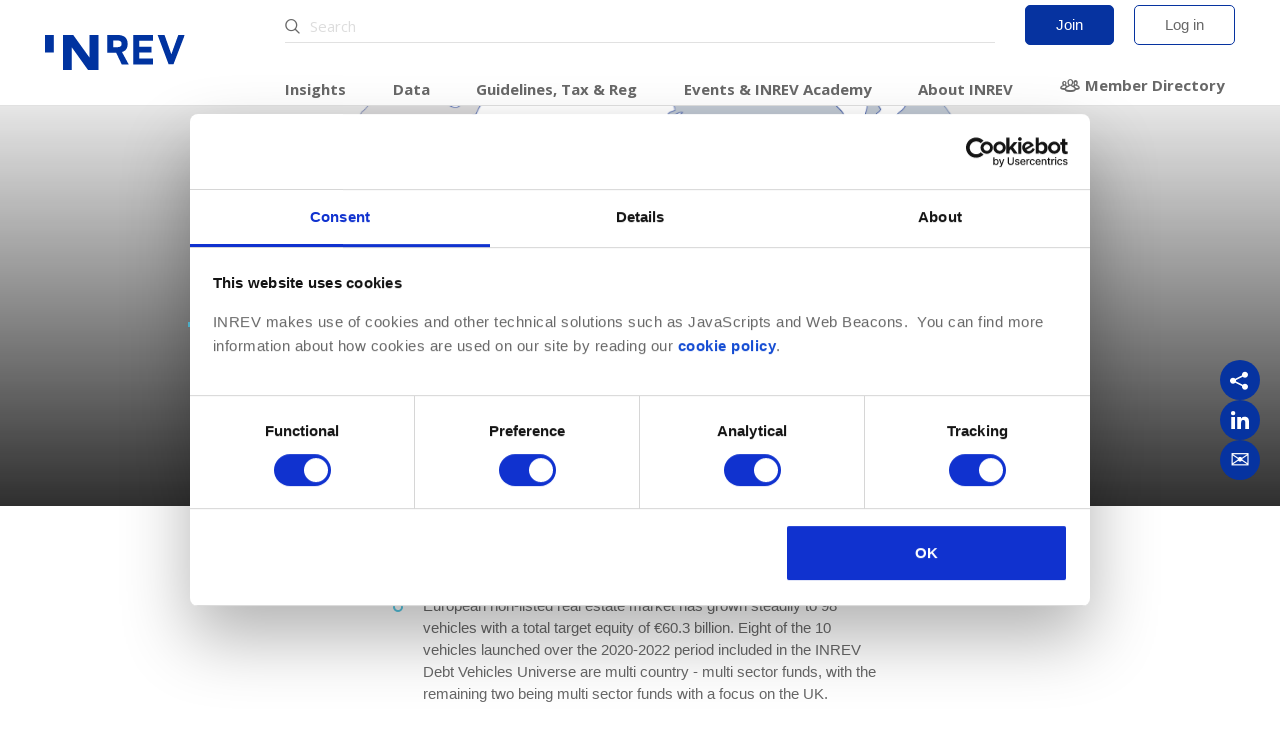

--- FILE ---
content_type: text/html; charset=UTF-8
request_url: https://www.inrev.org/news/inrev-news/european-non-listed-real-estate-debt-market-grows-led-uk?utm_source=newsletter-loannote&utm_medium=email&utm_campaign=pdi-loannote-subscriber&utm_content=31-10-2022
body_size: 11668
content:
<!DOCTYPE html>
<html lang="en" dir="ltr" prefix="content: http://purl.org/rss/1.0/modules/content/  dc: http://purl.org/dc/terms/  foaf: http://xmlns.com/foaf/0.1/  og: http://ogp.me/ns#  rdfs: http://www.w3.org/2000/01/rdf-schema#  schema: http://schema.org/  sioc: http://rdfs.org/sioc/ns#  sioct: http://rdfs.org/sioc/types#  skos: http://www.w3.org/2004/02/skos/core#  xsd: http://www.w3.org/2001/XMLSchema# ">
  <head>
    
<!-- Google Tag Manager -->
<script>(function(w,d,s,l,i){w[l]=w[l]||[];w[l].push({'gtm.start':
new Date().getTime(),event:'gtm.js'});var f=d.getElementsByTagName(s)[0],
j=d.createElement(s),dl=l!='dataLayer'?'&l='+l:'';j.async=true;j.src=
'https://www.googletagmanager.com/gtm.js?id='+i+dl;f.parentNode.insertBefore(j,f);
})(window,document,'script','dataLayer','GTM-T2RSMBL');</script>

<!-- End Google Tag Manager -->

    <meta http-equiv="x-ua-compatible" content="ie=edge">
    <meta name="apple-mobile-web-app-capable" content="yes">
    <meta http-equiv="cleartype" content="on">
    <meta charset="utf-8" />
<meta name="description" content="European non-listed real estate market has grown steadily to 98 vehicles with a total target equity of €60.3 billion" />
<meta property="og:url" content="https://www.inrev.org/news/inrev-news/european-non-listed-real-estate-debt-market-grows-led-uk" />
<meta property="og:title" content="European non-listed real estate debt market grows, led by UK" />
<meta property="og:image" content="https://d2b247ayz6f52i.cloudfront.net/cdn/ff/BkyTgIo8QW8Qt6SRRJqLSKUWGL6dDssJDsHShW6p6zM/1666704868/public/styles/social_large/public/Debt%20Vehicles%20Universe.png?itok=GMEiW-mg" />
<meta name="twitter:card" content="summary_large_image" />
<meta name="twitter:description" content="European non-listed real estate market has grown steadily to 98 vehicles with a total target equity of €60.3 billion" />
<meta name="twitter:title" content="European non-listed real estate debt market grows, led by UK" />
<meta name="Generator" content="Drupal 10 (https://www.drupal.org)" />
<meta name="MobileOptimized" content="width" />
<meta name="HandheldFriendly" content="true" />
<meta name="viewport" content="width=device-width, initial-scale=1.0" />
<link rel="alternate" hreflang="en" href="https://www.inrev.org/news/inrev-news/european-non-listed-real-estate-debt-market-grows-led-uk" />
<link rel="icon" href="https://d2b247ayz6f52i.cloudfront.net/cdn/ff/Y-_ackoxXzQT7tMCI9fwhc9L7tf-Dl4rMKjVQ33HwPc/1557992763/:relative:/favicon.ico" type="image/vnd.microsoft.icon" />
<link rel="canonical" href="https://www.inrev.org/news/inrev-news/european-non-listed-real-estate-debt-market-grows-led-uk" />
<link rel="shortlink" href="https://www.inrev.org/node/13273" />

    <title>European non-listed real estate debt market grows, led by UK | INREV</title>
    <link rel="stylesheet" media="all" href="/sites/default/files/css/css_EeK9e7j1Cc3CIPgficPdS2DlKV-rJKvIfSpXuA0Az7o.css?delta=0&amp;language=en&amp;theme=halo&amp;include=eJw1jFEKgCAQBS9keaZVFxN2XfBZYadPkn6GGR68KAQMHwjs4nJlgDLj72ppbtZ4WlOS8rA7SMxnsUCyoQ8pNTsMdNZ1dRW-4T_uaukUfgFmLiiu" />
<link rel="stylesheet" media="all" href="/sites/default/files/css/css_xPJghvNdPjWmD9ZfHYeVSi66R3Jy7VwjS0pd8oN8v64.css?delta=1&amp;language=en&amp;theme=halo&amp;include=eJw1jFEKgCAQBS9keaZVFxN2XfBZYadPkn6GGR68KAQMHwjs4nJlgDLj72ppbtZ4WlOS8rA7SMxnsUCyoQ8pNTsMdNZ1dRW-4T_uaukUfgFmLiiu" />

    
  </head>
  <body class="path-node node--type-article">

    

    
              
  <div class="l-layout js-layout inrev-app">

    <div class="l-layout__screen l-layout__screen--hidden"></div>

    <div class="l-layout__header">
        <div class="l-layout__main halo-header">
            <div class="l-layout__content">
                <div class="halo-header__wrapper">
                    <a class="halo-header__logo halo-header__logo--large" href="/">
                        <img src="/il/images/logo.svg" alt="INREV" height="35">
                    </a>

                    <a class="halo-header__logo halo-header__logo--small" href="/">
                        <img src="/il/images/logo--stacked.svg" alt="INREV" width="40" height="40">
                    </a>
                    <div class="halo-header__secondary mobile-only">
                            <span class="b-top-bar__item">
        <a href="/user/register" class="c-button">Join</a>
    </span>
    <span class="b-top-bar__item">
        <a href="/user/login?return=[base64]" class="c-button--outline">Log in</a>
    </span>
                    </div>
                    <div class="halo-header__primary js-menu-wrap">
                        <div class="halo-header__primary--top">
                            
<div class="halo-header__search c-dropdown--filters js-dropdown">
    <label class="icon-inrev icon-inrev-search" for="searchField" title="Search"></label>
    <input class="js-dropdown-toggle" autocomplete="off" id="searchField" type="search" name="q" placeholder="Search" value="">

        <div class="c-dropdown__menu js-dropdown-menu" id="searchAutocomplete"></div>
</div>
                            <div class="halo-header__secondary">
                                    <span class="b-top-bar__item">
        <a href="/user/register" class="c-button">Join</a>
    </span>
    <span class="b-top-bar__item">
        <a href="/user/login?return=[base64]" class="c-button--outline">Log in</a>
    </span>
                            </div>
                        </div>
                        <ul class="halo-header__menu">

                                                                <li class="halo-header__menu-item megamenu_insights ">
                                        <a href="#" class="halo-menu-link" data-megamenu="4292872b-72da-4fb9-8dd4-753cb3a1a434">
                                            Insights                                            <span class="icon-inrev icon-inrev-arrow-right mobile-only" style=""></span>
                                        </a>
                                                                                <div class="halo-header__megamenu halo-header__megamenu--hidden" data-parent="4292872b-72da-4fb9-8dd4-753cb3a1a434">
    <div class="l-layout__main halo-header__megamenu-content">
        <div class="l-layout__content">
            <div class="row megamenu" id="megamenu--4292872b-72da-4fb9-8dd4-753cb3a1a434">
                <div class="col-lg-9 col-md-12 col-sm-12 megamenu-main">
                    <div class="row">
                                                                                    <div class="megamenu-link-list col-lg-4 col-md4 col-sm-12">
    <ul class="megamenu-link-list__menu">
        <li class="megamenu-link-list__header">
                            <span class="no-link">Latest</span>
                    </li>
                    
                                <li class="">
                                            <a href="https://www.inrev.org/news" >INREV News</a>
                                    </li>
            
                                <li class="">
                                            <a href="https://www.inrev.org/news/industry-news" >Industry News</a>
                                    </li>
            
                                <li class="">
                                            <a href="https://www.inrev.org/iq-magazine" >IQ Blog</a>
                                    </li>
            
                                <li class="">
                                            <a href="https://www.inrev.org/insights/case-study-library" >Case Study Library</a>
                                    </li>
            
                                <li class="">
                                            <a href="https://www.inrev.org/news/press" >Press releases</a>
                                    </li>
            
                                <li class="">
                                            <a href="https://www.inrev.org/research/research-and-analytics-briefings" >Research &amp; Market info Briefings</a>
                                    </li>
            
                                <li class="">
                                            <a href="https://www.inrev.org/tax-regulations/tax-regulations-briefings" >Standards, Tax &amp; Reg Briefings</a>
                                    </li>
            
                                <li class="megamenu-link-list__newsletter">
                                            <a href="https://knowledge.inrev.org/inrev_news" target="_blank">Newsletter Sign-up</a>
                                    </li>
                        </ul>
</div>
                                                                                                                <div class="megamenu-link-list col-lg-4 col-md4 col-sm-12">
    <ul class="megamenu-link-list__menu">
        <li class="megamenu-link-list__header">
                            <span class="no-link">INREV Insights</span>
                    </li>
                    
                                <li class="">
                                            <a href="https://www.inrev.org/insights" >All insights</a>
                                    </li>
            
                                <li class="">
                                            <a href="https://www.inrev.org/insights/consensus-indicator" >Consensus Indicator</a>
                                    </li>
            
                                <li class="">
                                            <a href="https://www.inrev.org/insights/inrev-market-insights" >Market Insights</a>
                                    </li>
            
                                <li class="">
                                            <a href="https://www.inrev.org/research/investment-intentions-survey" >*NEW* Investment Intentions</a>
                                    </li>
            
                                <li class="">
                                            <a href="https://www.inrev.org/insights/considerations-underwriting" >*NEW* Environmental considerations in underwriting</a>
                                    </li>
            
                                <li class="">
                                            <a href="https://www.inrev.org/insights/residential-paper" >Residential</a>
                                    </li>
            
                                <li class="">
                                            <a href="https://www.inrev.org/news/inrev-news/non-bank-lenders-integral-component-european-commercial-real-estate-debt-market" >Non-bank lenders integral to the European CRE debt market</a>
                                    </li>
                        </ul>
</div>
                                                                                                                <div class="megamenu-link-list col-lg-4 col-md4 col-sm-12">
    <ul class="megamenu-link-list__menu">
        <li class="megamenu-link-list__header hidden">
                            <span class="no-link">Themes</span>
                    </li>
            </ul>

    <div class="megamenu-thumbnails megamenu-thumbnails--vertical ">
      <div class="megamenu-link-list__header">
        <span class="no-link">Themes</span>
    </div>
  
    <div class="megamenu-thumbnails__list">
                <a href="https://www.inrev.org/standards/ESG" class="megamenu-thumbnails__card" style="display: flex">
                                      <div class="megamenu-thumbnails__card-title">ESG</div>
          </a>
                <a href="/living-housing" class="megamenu-thumbnails__card" style="display: flex">
                                      <div class="megamenu-thumbnails__card-title">Living</div>
          </a>
                <a href="https://www.inrev.org/technology" class="megamenu-thumbnails__card" style="display: flex">
                                      <div class="megamenu-thumbnails__card-title">Technology</div>
          </a>
                <a href="https://www.inrev.org/sfdr-sustainable-finance-disclosure-regulation" class="megamenu-thumbnails__card" style="display: flex">
                                      <div class="megamenu-thumbnails__card-title">SFDR</div>
          </a>
                <a href="https://www.inrev.org/operational-real-estate" class="megamenu-thumbnails__card" style="display: flex">
                                      <div class="megamenu-thumbnails__card-title">Operational Real Estate</div>
          </a>
                <a href="https://www.inrev.org/real-estate-debt-funds" class="megamenu-thumbnails__card" style="display: flex">
                                      <div class="megamenu-thumbnails__card-title">Real estate debt funds</div>
          </a>
          </div>
</div>
</div>
                                                                        </div>
                </div>

                                <div class="col-lg-3 col-md-12 megamenu-side">
                    <div class="megamenu-side__panel "
              style="background-image: url('https://d2b247ayz6f52i.cloudfront.net/cdn/ff/ljg3T9RknwSBvuC6ZVfcLVOZJa0lfqOAsl54Qot-8kQ/1768404385/public/styles/max_1300x1300/public/BP-image-upscale-2.png?itok=dCOsGkCh');"
     >
    
                    <div class="megamenu-side__card">
        
                    <div class="megamenu-side__card-category"></div>
        
        <div class="megamenu-side__card-title">INREV Business Plan 2026-2028</div>

                    <div class="megamenu-side__card-body"></div>
        
                    <div class="megamenu-side__card-button">
                <a href="https://www.inrev.org/news/inrev-news/inrev-business-plan-2026-2028" class="c-button">
                    Read more                </a>
            </div>
            </div>
</div>
                </div>
                            </div>
        </div>
    </div>
</div>
                                                                        </li>
                                                                <li class="halo-header__menu-item megamenu_data ">
                                        <a href="#" class="halo-menu-link" data-megamenu="bcf53279-5ef1-4c6a-ad9d-02138420b6ec">
                                            Data                                            <span class="icon-inrev icon-inrev-arrow-right mobile-only" style=""></span>
                                        </a>
                                                                                <div class="halo-header__megamenu halo-header__megamenu--hidden" data-parent="bcf53279-5ef1-4c6a-ad9d-02138420b6ec">
    <div class="l-layout__main halo-header__megamenu-content">
        <div class="l-layout__content">
            <div class="row megamenu" id="megamenu--bcf53279-5ef1-4c6a-ad9d-02138420b6ec">
                <div class="col-lg-9 col-md-12 col-sm-12 megamenu-main">
                    <div class="row">
                                                    <div class="megamenu-link-list col-lg-4 col-md4 col-sm-12">
    <ul class="megamenu-link-list__menu">
        <li class="megamenu-link-list__header">
                            <span class="no-link">European Indices</span>
                    </li>
                    
                                <li class="">
                                            <a href="https://www.inrev.org/data/asset-level-index" >Asset Level Index</a>
                                    </li>
            
                                <li class="">
                                            <a href="https://www.inrev.org/data/fund-index" >INREV Fund Index</a>
                                    </li>
            
                                <li class="">
                                            <a href="https://www.inrev.org/data/living-fund-index" >Living Fund Index</a>
                                    </li>
            
                                <li class="">
                                            <a href="https://www.inrev.org/data/european-odce" >European ODCE Index</a>
                                    </li>
            
                                <li class="">
                                            <a href="https://www.inrev.org/data/irr-index" >IRR Index</a>
                                    </li>
            
                                <li class="">
                                            <a href="https://www.inrev.org/data/german-vehicles-index" >German Vehicles Index</a>
                                    </li>
            
                                <li class="megamenu-link-list__header">
                                            <span class="no-link">Global Indices</span>
                                    </li>
            
                                <li class="">
                                            <a href="https://www.inrev.org/data/global-refi" >Global Real Estate Fund Index</a>
                                    </li>
            
                                <li class="">
                                            <a href="https://www.inrev.org/data/global-irr" >Global IRR Index</a>
                                    </li>
            
                                <li class="">
                                            <a href="https://www.inrev.org/data/global-odce" >Global ODCE Index</a>
                                    </li>
            
                                <li class="megamenu-link-list__header">
                                            <span class="no-link">Provide data</span>
                                    </li>
            
                                <li class="megamenu-link-list__data">
                                            <a href="https://platform.inrev.org/" target="_blank">Vehicle Data Input Tool</a>
                                    </li>
            
                                <li class="megamenu-link-list__data">
                                            <a href="https://platform.inrev.org/provide_asset_data" target="_blank">Asset Data Input Tool</a>
                                    </li>
                        </ul>
</div>
                                                    <div class="megamenu-link-list col-lg-4 col-md4 col-sm-12">
    <ul class="megamenu-link-list__menu">
        <li class="megamenu-link-list__header">
                            <span class="no-link">Universes</span>
                    </li>
                    
                                <li class="">
                                            <a href="https://www.inrev.org/data/vehicles-universe" target="_self">INREV Vehicles Universe</a>
                                    </li>
            
                                <li class="">
                                            <a href="https://www.inrev.org/data/debt-funds-universe" target="_self">Debt Funds Universe</a>
                                    </li>
            
                                <li class="">
                                            <a href="https://www.inrev.org/data/multi-manager-universe" target="_self">Multi Manager Investment Solutions Universe</a>
                                    </li>
                        </ul>
</div>
                                                    <div class="megamenu-link-list col-lg-4 col-md4 col-sm-12">
    <ul class="megamenu-link-list__menu">
        <li class="megamenu-link-list__header">
                            <span class="no-link">Analysis Tools</span>
                    </li>
                    
                                <li class="">
                                            <a href="https://www.inrev.org/data/asset-level-analysis-tool" target="_blank">Asset Level Index Analysis Tool</a>
                                    </li>
            
                                <li class="">
                                            <a href="https://www.inrev.org/data/fund-index-analysis-tool" target="_blank">Fund Index Analysis Tool</a>
                                    </li>
            
                                <li class="">
                                            <a href="https://www.inrev.org/data/living-index-analysis-tool" >Living Index Analysis Tool</a>
                                    </li>
            
                                <li class="">
                                            <a href="https://www.inrev.org/data/european-odce-analysis-tool" >European ODCE Index Analysis Tool</a>
                                    </li>
            
                                <li class="">
                                            <a href="https://www.inrev.org/data/german-vehicles-analysis-tool" target="_blank">German Vehicles Analysis Tool</a>
                                    </li>
            
                                <li class="">
                                            <a href="https://www.inrev.org/data/irr-analysis-tool" >IRR Analysis Tool</a>
                                    </li>
            
                                <li class="">
                                            <a href="https://www.inrev.org/data/investor-data-sharing-tool" >Investor Data Sharing Tool</a>
                                    </li>
                        </ul>
</div>
                                                    <div class="megamenu-link-list col-lg-4 col-md4 col-sm-12">
    <ul class="megamenu-link-list__menu">
        <li class="megamenu-link-list__header">
                            <a href="https://www.inrev.org/library/inrev-index-methodology-guide" >Index Guide</a>
                    </li>
            </ul>
</div>
                                            </div>

                </div>

                                    <div class="col-lg-3 col-md-12 megamenu-side">
                        <div class="megamenu-side__panel "
              style="background-image: url('https://d2b247ayz6f52i.cloudfront.net/cdn/ff/IxgpgmJ_sMB2y48luCmZEY9BpVMBSF8wx2RJfJ1Sdxk/1768309026/public/styles/max_1300x1300/public/GREFI_0.png?itok=gLtRlPPX');"
     >
    
                    <div class="megamenu-side__card">
        
                    <div class="megamenu-side__card-category"></div>
        
        <div class="megamenu-side__card-title">The IRR for the 2022 vintage year improved by 45 bps to 7.29% in Q3 2025</div>

                    <div class="megamenu-side__card-body"></div>
        
                    <div class="megamenu-side__card-button">
                <a href="https://www.inrev.org/news/inrev-news/irr-2022-vintage-year-improved-45-bps-729-q3-2025" class="c-button">
                    Read more                </a>
            </div>
            </div>
</div>
                    </div>
                            </div>
        </div>
    </div>
</div>
                                                                        </li>
                                                                <li class="halo-header__menu-item megamenu_guidelines ">
                                        <a href="#" class="halo-menu-link" data-megamenu="be558ece-90af-40ad-9a28-00fb49a6db17">
                                            Guidelines, Tax &amp; Reg                                            <span class="icon-inrev icon-inrev-arrow-right mobile-only" style=""></span>
                                        </a>
                                                                                <div class="halo-header__megamenu halo-header__megamenu--hidden" data-parent="be558ece-90af-40ad-9a28-00fb49a6db17">
    <div class="l-layout__main halo-header__megamenu-content">
        <div class="l-layout__content">
            <div class="row megamenu" id="megamenu--be558ece-90af-40ad-9a28-00fb49a6db17">
                <div class="guidelines-thumbnails col-lg-3 col-md-12 col-sm-12">
                      <div class="megamenu-thumbnails megamenu-thumbnails--horizontal megamenu-thumbnails__guidelines country-by-country-guide">
    
    <div class="megamenu-thumbnails__list">
                    <a href="/tax-regulations/tax-regulations-guide" class="megamenu-thumbnails__card">
                                                    <div class="illustration-inrev illustration-inrev-country-by-country-guide megamenu-thumbnails__card-image"></div>
                                <div class="megamenu-thumbnails__card-title">Country-by-Country Guide</div>
            </a>
            </div>
</div>

                    <div class="megamenu-thumbnails megamenu-thumbnails--vertical megamenu-thumbnails__guidelines">
    
    <div class="megamenu-thumbnails__list">
                    <a href="/inrev-ddq" class="megamenu-thumbnails__card">
                                                    <div class="illustration-inrev illustration-inrev-wider-range-sectors megamenu-thumbnails__card-image"></div>
                                <div class="megamenu-thumbnails__card-title">Due Diligence Questionnaire (DDQ)</div>
            </a>
                    <a href="/sdds-standard-data-delivery-sheet" class="megamenu-thumbnails__card">
                                                    <div class="illustration-inrev illustration-inrev-create-bespoke-strategies megamenu-thumbnails__card-image"></div>
                                <div class="megamenu-thumbnails__card-title">Standard Data Delivery Sheet (SDDS)</div>
            </a>
                    <a href="/definitions/EN/all" class="megamenu-thumbnails__card">
                                                    <div class="illustration-inrev illustration-inrev-research-reports megamenu-thumbnails__card-image"></div>
                                <div class="megamenu-thumbnails__card-title">Global Definitions Database (GDD)</div>
            </a>
            </div>
</div>

                    <div class="megamenu-thumbnails megamenu-thumbnails--horizontal megamenu-thumbnails__guidelines">
    
    <div class="megamenu-thumbnails__list">
                    <a href="/tax-regulations/tax-regulations-briefings" class="megamenu-thumbnails__card">
                                                    <div class="illustration-inrev illustration-inrev-books megamenu-thumbnails__card-image"></div>
                                <div class="megamenu-thumbnails__card-title">Standards, Tax &amp; Regulations Briefings</div>
            </a>
            </div>
</div>
                </div>

                <div class="col-lg-6 col-md-9 col-sm-12 megamenu-main">
                    <div class="row">
                                                                                    <div class="megamenu-link-list col-md-6 col-lg-6 col-sm-12">
    <ul class="megamenu-link-list__menu">
        <li class="megamenu-link-list__header">
                            <span class="no-link">INREV Guidelines</span>
                    </li>
                    
                                <li class="">
                                            <a href="https://www.inrev.org/guidelines/module/allGuidelines#inrev-guidelines" >All Guidelines</a>
                                    </li>
            
                                <li class="">
                                            <a href="https://www.inrev.org/guidelines/module/inrev-guidelines#inrev-guidelines" >Introduction</a>
                                    </li>
            
                                <li class="">
                                            <a href="https://www.inrev.org/guidelines/module/governance#inrev-guidelines" >Governance</a>
                                    </li>
            
                                <li class="">
                                            <a href="https://www.inrev.org/guidelines/module/reporting#inrev-guidelines" >Reporting</a>
                                    </li>
            
                                <li class="">
                                            <a href="https://www.inrev.org/guidelines/module/property-valuation#inrev-guidelines" >Property Valuation</a>
                                    </li>
            
                                <li class="">
                                            <a href="https://www.inrev.org/guidelines/module/inrev-performance-measurement#inrev-guidelines" >Performance Measurement</a>
                                    </li>
            
                                <li class="">
                                            <a href="https://www.inrev.org/guidelines/module/inrev-nav#inrev-guidelines" >INREV NAV</a>
                                    </li>
            
                                <li class="">
                                            <a href="https://www.inrev.org/guidelines/module/fee-and-expense-metrics#inrev-guidelines" >Fee and Expense Metrics</a>
                                    </li>
            
                                <li class="">
                                            <a href="https://www.inrev.org/guidelines/module/liquidity#inrev-guidelines" >Liquidity </a>
                                    </li>
            
                                <li class="">
                                            <a href="https://www.inrev.org/guidelines/module/inrev-data-delivery#inrev-guidelines" >Data Delivery</a>
                                    </li>
            
                                <li class="">
                                            <a href="https://www.inrev.org/guidelines/module/code-of-tax-conduct#inrev-guidelines" >Code of Tax Conduct</a>
                                    </li>
            
                                <li class="">
                                            <a href="https://www.inrev.org/guidelines/module/sustainability-2023#inrev-guidelines" >Sustainability</a>
                                    </li>
                        </ul>
</div>
                                                                                                                <div class="megamenu-link-list col-md-6 col-lg-6 col-sm-12">
    <ul class="megamenu-link-list__menu">
        <li class="megamenu-link-list__header">
                            <span class="no-link">Standardised templates</span>
                    </li>
                    
                                <li class="">
                                            <a href="https://www.inrev.org/inrev-ddq" >DDQ - Due Diligence Questionnaire</a>
                                    </li>
            
                                <li class="">
                                            <a href="https://www.inrev.org/sdds-standard-data-delivery-sheet" target="_blank">SDDS - Standard Data Delivery Sheet</a>
                                    </li>
            
                                <li class="">
                                            <a href="https://www.inrev.org/esg-sdds" >ESG SDDS - Standard Data Delivery Sheet</a>
                                    </li>
            
                                <li class="">
                                            <a href="https://www.inrev.org/library/inrev-non-disclosure-agreement-nda" >NDA - Non Disclosure Agreement</a>
                                    </li>
            
                                <li class="">
                                            <a href="https://www.inrev.org/library/standard-sale-and-purchase-agreement" >SPA - Sale and Purchase Agreement</a>
                                    </li>
            
                                <li class="">
                                            <a href="https://www.inrev.org/library/rent-collection-disclosure" >Rent Collection Disclosure</a>
                                    </li>
            
                                <li class="">
                                            <a href="https://www.inrev.org/library/debt-and-derivatives-disclosure-notes-0" >Debt and Derivatives Disclosure Notes</a>
                                    </li>
            
                                <li class="">
                                            <a href="https://www.inrev.org/news/inrev-news/local-gaap-inrev-nav-templates" >INREV NAV – GAAP Comparison Templates</a>
                                    </li>
            
                                <li class="megamenu-link-list__header">
                                            <span class="no-link">Standards</span>
                                    </li>
            
                                <li class="">
                                            <a href="https://www.inrev.org/standards" >Overview</a>
                                    </li>
            
                                <li class="">
                                            <a href="https://www.inrev.org/standards/assessments" >Self Assessments</a>
                                    </li>
            
                                <li class="">
                                            <a href="https://www.inrev.org/definitions/EN/all" >GDD - Global Definitions Database</a>
                                    </li>
            
                                <li class="">
                                            <a href="https://www.inrev.org/global-initiatives" >Global Initiatives</a>
                                    </li>
            
                                <li class="">
                                            <a href="https://www.inrev.org/standards/faq" >Guidelines FAQ&#039;s</a>
                                    </li>
                        </ul>
</div>
                                                                                                                            </div>
                </div>
                <div class="col-lg-3 col-md-3 col-sm-12 megamenu-side--gray">
                                                                                                                                                                <div class="megamenu-link-list col-12">
    <ul class="megamenu-link-list__menu">
        <li class="megamenu_gray_column megamenu-link-list__header">
                            <a href="https://www.inrev.org/tax-regulations/tax" >Tax</a>
                    </li>
                    
                                <li class="">
                                            <a href="https://www.inrev.org/tax-regulations/tax/oecd-beps" >OECD-BEPS</a>
                                    </li>
            
                                <li class="">
                                            <a href="https://www.inrev.org/atad" >ATAD</a>
                                    </li>
            
                                <li class="megamenu-link-list__header">
                                            <a href="https://www.inrev.org/tax-regulations/regulations" >Regulations</a>
                                    </li>
            
                                <li class="">
                                            <a href="https://www.inrev.org/aifmd-eltif" >AIFMD &amp; ELTIF</a>
                                    </li>
            
                                <li class="">
                                            <a href="https://www.inrev.org/tax-regulations/regulations/solvency-ii" >Solvency II in EU and UK</a>
                                    </li>
            
                                <li class="">
                                            <a href="https://www.inrev.org/tax-regulations/regulations/sustainability-related-regulations" >ESG Regulations in EU and UK</a>
                                    </li>
            
                                <li class="">
                                            <a href="https://www.inrev.org/uk-funds-review" >UK Funds Review</a>
                                    </li>
            
                                <li class="megamenu_gray_column megamenu-link-list__header">
                                            <a href="https://www.inrev.org/library?category=87&amp;type=All&amp;title=" >Other policy initiatives</a>
                                    </li>
            
                                <li class="">
                                            <a href="https://www.inrev.org/affordable-housing" >Affordable housing</a>
                                    </li>
            
                                <li class="megamenu_gray_column megamenu-link-list__header">
                                            <a href="https://www.inrev.org/monthly-tax-regs-updates" > Monthly Tax &amp; Regs updates</a>
                                    </li>
            
                                <li class="megamenu_gray_column megamenu-link-list__header">
                                            <a href="https://www.inrev.org/position-papers-eu" >Position Papers EU and UK</a>
                                    </li>
            
                                <li class="megamenu_gray_column megamenu-link-list__header">
                                            <a href="https://www.europeanrealestateforum.eu/" target="_blank">INREV is a proud member of the European Real Estate Forum</a>
                                    </li>
                        </ul>
</div>
                                                            </div>
            </div>
        </div>
    </div>
</div>
                                                                        </li>
                                                                <li class="halo-header__menu-item megamenu_events ">
                                        <a href="#" class="halo-menu-link" data-megamenu="5c53bb15-059b-4ad1-9345-5ae5ce5da76e">
                                            Events &amp; INREV Academy                                            <span class="icon-inrev icon-inrev-arrow-right mobile-only" style=""></span>
                                        </a>
                                                                                <div class="halo-header__megamenu halo-header__megamenu--hidden" data-parent="5c53bb15-059b-4ad1-9345-5ae5ce5da76e">
    <div class="l-layout__main halo-header__megamenu-content">
        <div class="l-layout__content">
            <div class="row megamenu events-megamenu" id="megamenu--5c53bb15-059b-4ad1-9345-5ae5ce5da76e">

                <div class="col-lg-9 col-md-12 megamenu-main">
                    <div class="row">

                        <div class="col-lg-6 col-sm-12">
                            <div class="megamenu-link-list__header">
                                Events
                            </div>
                            <div class="row">
                                                                <div class="col-lg-5 col-sm-12 megamenu-link-list megamenu-main">
                                    <div class="row">
                                        <div class="megamenu-link-list col-lg-12 col-sm-12">
    <ul class="megamenu-link-list__menu">
        <li class="megamenu-link-list__header hidden">
                            <span class="no-link">Events</span>
                    </li>
                    
                                <li class="">
                                            <a href="https://www.inrev.org/events" >Overview</a>
                                    </li>
            
                                <li class="">
                                            <a href="https://www.inrev.org/library?category=89&amp;type=93" >Past events material</a>
                                    </li>
            
                                <li class="">
                                            <a href="https://www.inrev.org/sponsorship" >Sponsorships</a>
                                    </li>
                        </ul>
</div>
                                    </div>
                                </div>
                                                                <div class="col-lg-7 col-sm-12">
                                    <div class="megamenu-thumbnails megamenu-thumbnails--horizontal megamenu-thumbnails__guidelines" style="margin:2rem 0 0 0 ;">

                                        <div class="megamenu-thumbnails__list">
                                            <a href="/events/current" class="megamenu-thumbnails__card">
                                                <div class="illustration-inrev illustration-inrev-networking megamenu-thumbnails__card-image"></div>
                                                <div class="megamenu-thumbnails__card-title">Events calendar</div>
                                            </a>
                                        </div>
                                    </div>
                                </div>

                            </div>
                        </div>

                        <div class="col-lg-6 col-sm-12">
                            <div class="megamenu-link-list__header">
                                INREV Academy
                            </div>
                            <div class="row">
                                                                <div class="col-lg-5 col-sm-12 megamenu-link-list megamenu-main">
                                    <div class="row">
                                        <div class="megamenu-link-list col-lg-12 col-sm-12">
    <ul class="megamenu-link-list__menu">
        <li class="megamenu-link-list__header hidden">
                            <span class="no-link">INREV Academy</span>
                    </li>
                    
                                <li class="">
                                            <a href="https://www.inrev.org/inrev-academy" >Overview</a>
                                    </li>
            
                                <li class="">
                                            <a href="https://www.inrev.org/certificate" >INREV Academy Certificate</a>
                                    </li>
            
                                <li class="">
                                            <a href="https://www.inrev.org/contribute-your-cpd-inrev-training-courses" >Continuing Professional Development (CPD)</a>
                                    </li>
            
                                <li class="">
                                            <a href="https://www.inrev.org/mentorship" >Mentorship programme</a>
                                    </li>
                        </ul>
</div>
                                    </div>
                                </div>
                                                                <div class="col-lg-7 col-sm-12">
                                    <div class="megamenu-thumbnails megamenu-thumbnails--horizontal megamenu-thumbnails__guidelines" style="margin:2rem 0 0 0 ;">

                                        <div class="megamenu-thumbnails__list">
                                            <a href="/training/current" class="megamenu-thumbnails__card">
                                                <div class="illustration-inrev illustration-inrev-training-advisorycouncil megamenu-thumbnails__card-image"></div>
                                                <div class="megamenu-thumbnails__card-title">Training calendar</div>
                                            </a>
                                        </div>
                                    </div>
                                </div>
                            </div>
                        </div>

                    </div>
                </div>


                                    <div class="col-lg-3 col-md-12 megamenu-side">
                        <div class="megamenu-side__panel "
              style="background-image: url('https://d2b247ayz6f52i.cloudfront.net/cdn/ff/f6palurHJIu0Gq7bzF8PJJpYmOAowawI49A2PeT30dY/1749562066/public/styles/max_1300x1300/public/INREV-Academy-Certificate.png?itok=JXxFymrk');"
     >
    
                    <div class="megamenu-side__card">
        
                    <div class="megamenu-side__card-category"></div>
        
        <div class="megamenu-side__card-title">New INREV Academy Certificate graduates</div>

                    <div class="megamenu-side__card-body"></div>
        
                    <div class="megamenu-side__card-button">
                <a href="https://www.inrev.org/news/inrev-news/new-inrev-academy-certificate-graduates" class="c-button">
                    Read more                </a>
            </div>
            </div>
</div>
                    </div>
                            </div>
        </div>
    </div>
</div>
                                                                        </li>
                                                                <li class="halo-header__menu-item megamenu_about ">
                                        <a href="#" class="halo-menu-link" data-megamenu="5296bd18-29c7-464b-bbff-7f5d72062073">
                                            About INREV                                            <span class="icon-inrev icon-inrev-arrow-right mobile-only" style=""></span>
                                        </a>
                                                                                <div class="halo-header__megamenu halo-header__megamenu--hidden" data-parent="5296bd18-29c7-464b-bbff-7f5d72062073">
    <div class="l-layout__main halo-header__megamenu-content">
        <div class="l-layout__content">
            <div class="row megamenu" id="megamenu--5296bd18-29c7-464b-bbff-7f5d72062073">
                <div class="col-md-12 col-lg-6 megamenu-main">
                    <div class="row">
                                                    <div class="megamenu-link-list col-md-6">
    <ul class="megamenu-link-list__menu">
        <li class="megamenu-link-list__header">
                            <span class="no-link">Members</span>
                    </li>
                    
                                <li class="">
                                            <a href="https://www.inrev.org/about-inrev" >About INREV</a>
                                    </li>
            
                                <li class="">
                                            <a href="https://www.inrev.org/young-professionals" >Young Professionals</a>
                                    </li>
            
                                <li class="">
                                            <a href="https://www.inrev.org/inrev-hr-professionals" >INREV for HR professionals</a>
                                    </li>
            
                                <li class="">
                                            <a href="https://www.inrev.org/marketing-opportunities" >Marketing opportunities with INREV</a>
                                    </li>
            
                                <li class="">
                                            <a href="https://www.inrev.org/honorary-members-overview" >Honorary Members</a>
                                    </li>
                        </ul>
</div>
                                                    <div class="megamenu-link-list col-md-6">
    <ul class="megamenu-link-list__menu">
        <li class="megamenu-link-list__header">
                            <span class="no-link">INREV Organisation</span>
                    </li>
                    
                                <li class="">
                                            <a href="https://www.inrev.org/management-board" >Management Board</a>
                                    </li>
            
                                <li class="">
                                            <a href="https://www.inrev.org/investor-advisory-council" >Investor Advisory Council</a>
                                    </li>
            
                                <li class="">
                                            <a href="https://www.inrev.org/fund-manager-advisory-council" >Fund Manager Advisory Council</a>
                                    </li>
            
                                <li class="">
                                            <a href="https://www.inrev.org/committees" >Committees</a>
                                    </li>
            
                                <li class="">
                                            <a href="https://www.inrev.org/team" >Team</a>
                                    </li>
            
                                <li class="">
                                            <a href="https://www.inrev.org/jobs" >Careers</a>
                                    </li>
            
                                <li class="">
                                            <a href="https://www.inrev.org/contact" >Contact us</a>
                                    </li>
            
                                <li class="">
                                            <a href="https://www.inrev.org/legal" >Legal</a>
                                    </li>
                        </ul>
</div>
                                            </div>
                                            <a class="c-button mb-4" href="/become-a-member">Become a member</a>
                                    </div>
                <div class="col-lg-6 col-md-12 megamenu-side--gray">
                    <div class="row">
                        <div class="col-md-9 col-lg-6 col-sm-12 megamenu-link-list">
                            <ul class="megamenu-link-list__menu row">
                                <li class="megamenu-link-list__header col-12">
                                    <span class="no-link">Offices</span>
                                </li>
                                <li class="col-md-6 col-sm-12 col-lg-12">
                                    <div class="address">
                                        Amsterdam<br>
                                        Ito Tower, 8th floor<br>
                                        Gustav Mahlerplein 62<br>
                                        1082 MA Amsterdam<br>
                                        The Netherlands<br>
                                        T +31 (0)20 235 8600
                                    </div>
                                    <p class="mt-4 mb-4"><a href="/contact/travel-directions"><span class="icon-inrev icon-inrev-guidelines"></span> View travel directions</a></p>
                                </li>
                                <li class="col-md-6 col-sm-12 col-lg-12">
                                    <div class="address">
                                        Brussels office<br>
                                        Square de Meeûs 23<br>
                                        1000 Brussels<br>
                                        Belgium<br>
                                        T +32 (0)22 138 160
                                    </div>
                                </li>
                            </ul>
                        </div>
                        <div class="col-md-3 col-lg-6 col-sm-12 megamenu-link-list">
                            <ul class="megamenu-link-list__menu">
                                <li class="megamenu-link-list__header">
                                    <span class="no-link">Enquiries</span>
                                </li>
                                <li>
                                    <div class="address">
                                        Contact us<br>
                                        T +31 (0)20 235 8600
                                    </div>
                                    <div>
                                        <a href="mailto:info@inrev.org"><span class="icon-inrev icon-inrev-info"></span> info@inrev.org</a>
                                    </div>
                                </li>
                            </ul>

                        </div>
                    </div>
                </div>


            </div>
        </div>
    </div>
</div>
                                                                        </li>
                                                                <li class="halo-header__menu-item megamenu-link-list__member-directory ">
                                        <a href="https://www.inrev.org/member-directory" class="halo-menu-link" data-megamenu="b28e6e63-dcc3-4b84-8b99-6e8d3aa964a3">
                                            Member Directory                                            <span class="icon-inrev icon-inrev-arrow-right mobile-only" style=""></span>
                                        </a>
                                                                        </li>
                            
                        </ul>
                    </div>

                </div>
            </div>
        </div>
    </div>
        <main class="l-layout__main">

        <!-- start the main layout container -->
        <!-- .l-layout__content goes here -->




<div class="l-layout__content js-main-content  article-content article-white">
    <a id="main-content" tabindex="-1"></a><div class="l-layout__content js-main-content  article-content article-white">
    
  
      <div  class="region region-content">
    <div data-drupal-messages-fallback class="hidden"></div>
<div id="block-halo-breadcrumbs" class="block block-system block-system-breadcrumb-block" >
  
    
      

  <section class="b-breadcrumbs">
    <div class="b-breadcrumbs__wrap">
              <a class="b-breadcrumbs__link" href="/">Home</a>
        <i class="b-breadcrumbs__slash">/</i>
              <a class="b-breadcrumbs__link" href="/news">News</a>
        <i class="b-breadcrumbs__slash">/</i>
              <a class="b-breadcrumbs__link" href="/news/inrev-news">INREV News</a>
        <i class="b-breadcrumbs__slash">/</i>
      
              <span class="b-breadcrumbs__text">European non-listed real estate debt market grows, led by UK </span>
          </div>
  </section>

  </div>
<div id="block-inrevpagetitle" class="block block-inrev-dashboard block-inrev-page-title-block" >
  
    
      <section class="b-intro--bare iq-magazine-sub">
  <div class="b-intro__wrap">
        <div class="b-intro__col ">
      <header class="b-intro__header">
                        <h1 class="b-intro__title"><span property="schema:name" class="field field--name-title field--type-string field--label-hidden">European non-listed real estate debt market grows, led by UK </span>
</h1>
                
        
              </header>
    </div>



    
    
  </div>
</section>

  </div>
<div id="block-halo-content" class="block block-system block-system-main-block" >
  
    
      
<article about="/news/inrev-news/european-non-listed-real-estate-debt-market-grows-led-uk" typeof="schema:Article" class="node node--type-article node--promoted node--view-mode-full">
  <section class="b-entry-meta--no-border" style="">
        <div class="b-entry-meta__tags" style=""><div class="b-entry-meta__tags"><div class="c-tag">
      <a class="c-tag__link" href="/taxonomy/term/184">Debt</a>
    </div><div class="c-tag">
      <a class="c-tag__link" href="/taxonomy/term/120">Research</a>
    </div><div class="c-tag">
      <a class="c-tag__link" href="/taxonomy/term/1396">Insights</a>
    </div><div class="c-tag">
      <a class="c-tag__link" href="/taxonomy/term/1448">debt vehicles universe</a>
    </div></div>
</div>
        <time class="b-entry-meta__date" datetime="25 Oct 2022" style="">25 Oct 2022</time>
          </section>

  
      <span property="schema:name" content="European non-listed real estate debt market grows, led by UK " class="rdf-meta hidden"></span>

    
  <div class="node__content b-entry">
    <section class="b-entry">
  <div class="b-entry__wrap"><div class="b-entry__content">
        <p>Good spread in planned European non-listed debt funds’ terminations.<br>
<br>
<strong>Key highlights:&nbsp;</strong></p>

<ul>
	<li>European non-listed real estate market has grown steadily to 98 vehicles with a total target equity of €60.3 billion. Eight of the 10 vehicles launched over the 2020-2022 period included in the INREV Debt Vehicles Universe are multi country - multi sector funds, with the remaining two being multi sector funds with a focus on the UK.</li>
	<li>Doubling over the last five years, the majority (85.1%) of the €60.3 billion total target equity is concentrated in closed end vehicles. Liquidity concerns, at least in part, explain greater growth in finite fund structures and this is also reflected in the latest proposed revision of AIFMD. Only one of the recently launched funds has an open end</li>
	<li>The termination pipeline looks steady over the 2024-2027 period, with somewhere between five and seven planned fund terminations per year. Furthermore, the majority of the 80 closed end funds in the Universe have a provision to extend their termination date.&nbsp;</li>
</ul>

<p>Contact <a href="mailto:research@inrev.org">research@inrev.org</a> if you have a debt fund and would like to be part of the Universe.<br>
<br>
View detailed analysis via the <a href="https://www.inrev.org/library/debt-vehicles-universe">INREV Debt Funds Universe</a>.<br>
<br>
Read the <a href="https://www.inrev.org/news/press/european-non-listed-real-estate-debt-market-grows-steadily-led-uk">press release</a>&nbsp;and download the report and snapshot below.</p>
      </div></div>
</section><section class="b-files-list js-files-list" id="block-publication">
              <h2 class="b-files-list__title">DOWNLOADS</h2>
      
  <div class="b-files-list__list">





<article class="b-file js-file"  about="/library/debt-funds-universe" class="node node--type-publication node--view-mode-default">
  <div class="b-file__row js-file-row">
    <div class="b-file__item">
      <header class="b-file__header js-file-toggle">
        <h2 class="b-file__title"><span class="field field--name-title field--type-string field--label-hidden">Debt Funds Universe</span>
&nbsp;</h2>
        <p class="b-file__subtitle">Published on 21 Oct 2025
          <span class="c-share-button" data-toggle="tooltip" data-share-title="Debt Funds Universe"
                data-share-url="https://www.inrev.org/library/debt-funds-universe"> Share</span>
        </p>
      </header>
          </div>

    <section class="b-file__content js-file-content">
      <div class="b-file__wrapper">
        <div class="b-file__text">  <p>The INREV Debt Vehicles Universe publication is designed to provide more transparency and highlight the latest trends in the Global Debt Vehicles market.</p>
</div>
        <div class="b-tabs js-tabs">
          <nav class="b-tabs__nav">
                                        <a class="b-tabs__link js-tab is-active" href="#">Snapshot</a>
                                        <a class="b-tabs__link js-tab " href="#">Report</a>
                      </nav>

          <div class="b-tabs__panes">
                          
              <section class="b-tabs__pane js-tab-pane is-active">
                <div class="b-tabs__content">
                  

                                      <a
                      class="c-download "
                      href="/system/files/2025-10/INREV%20Debt%20Vehicles%20Universe%202025%20-%20Snapshot%20%28Oct%29.pdf" target="_blank">
                      <h5 class="c-download__title">Debt Vehicles Universe 2025 - Snapshot</h5>
                      <span class="c-download__link">Download</span>
                    </a>
                  
                  
                  
                  
                </div>
              </section>
                          
              <section class="b-tabs__pane js-tab-pane is-passive">
                <div class="b-tabs__content">
                  

                                      <a
                      class="c-download has-c-vip c-vip__colored--after"
                      href="/system/files/2025-10/INREV%20Debt%20Vehicles%20Universe%202025%20-%20Report.pdf" target="_blank">
                      <h5 class="c-download__title">Debt Vehicles Universe 2025 - Report</h5>
                      <span class="c-download__link">Download</span>
                    </a>
                  
                  
                  
                  
                </div>
              </section>
                      </div>
        </div>
      </div>
    </section>
  </div>
</article>

</div>
</section>

  </div>

      <nav class="article-navigation">
              <a href="/news/inrev-news/community-grows-500-members" class="prev-article">
          <span class="nav-text">Previous Article</span>
        </a>
      
              <span class="separator"></span>       
              <a href="/news/inrev-news/fca-releases-long-awaited-sustainability-disclosure-requirements-proposals" class="next-article">
          <span class="nav-text">Next Article</span>
        </a>
          </nav>
  
      <div class="floating-share-buttons">
      <a href="#" class="share-btn share copy-url" aria-label="Copy link">
        <i class="fas fa-share-nodes"></i>
      </a>

      <a href="https://www.linkedin.com/shareArticle?mini=true&url=https://www.inrev.org/news/inrev-news/european-non-listed-real-estate-debt-market-grows-led-uk&title=European non-listed real estate debt market grows, led by UK &source=INREV"
         target="_blank" class="share-btn linkedIn" aria-label="Share on LinkedIn">
        <i class="fa fa-linkedin"></i>
      </a>

      <a href="mailto:?body=I would like to share this with you: https://www.inrev.org/news/inrev-news/european-non-listed-real-estate-debt-market-grows-led-uk&subject=INREV | European%20non-listed%20real%20estate%20debt%20market%20grows%2C%20led%20by%20UK%C2%A0"
         class="share-btn email" aria-label="Share via Email">
        <i class="fas fa-envelope"></i>
      </a>
    </div>


    <script>
      window.articleShareUrl = 'https://www.inrev.org/news/inrev-news/european-non-listed-real-estate-debt-market-grows-led-uk';
    </script>
  


</article>

  </div>
  <section class="views-element-container block block-views block-views-blockrelated-news-block-1 b-related" id="block-views-block-related-news-block-1">
    
          <h2 class="b-module__title">Related News</h2>
        

    
      <div class="b-related__wrap">
              <div class="b-related__item">

  <article class="b-article ">
    <a href="https://www.inrev.org/news/inrev-news/investment-intentions-survey-2026" class="b-article__link">
      <div class="b-article__container" style="background-image:url('https://d2b247ayz6f52i.cloudfront.net/cdn/ff/D7axH8bDKMul0728uvbKVOz06TAwTv9otWO1y12nYkk/1768309295/public/styles/max_650x650/public/Investment%20Intentions_0.png?itok=5-CdK7um'); ">
        <div class="b-article__content">
          <header class="b-article__header">
            <div class="b-article__data">
              <p class="b-article__date"><span class="field field--name-created field--type-created field--label-above"><time datetime="2026-01-13T13:58:40+01:00" class="datetime">January 13, 2026</time>
</span>
</p>
            </div>
            <h3 class="b-article__title">Investment Intentions Survey 2026 </h3>
          </header>
          <p class="b-article__text"></p>
        </div>
      </div>
    </a>
  </article>
</div>



  <div class="b-related__item">

  <article class="b-article ">
    <a href="https://www.inrev.org/news/inrev-news/latest-inrev-market-insights-suggest-positive-momentum-year-end" class="b-article__link">
      <div class="b-article__container" style="background-image:url('https://d2b247ayz6f52i.cloudfront.net/cdn/ff/S-L6z7MlARDyPxKci8YMUSzbFCrT_tVp2oDu8peXujs/1765287681/public/styles/max_650x650/public/Market-Insights-.png?itok=dgeUEb2a'); ">
        <div class="b-article__content">
          <header class="b-article__header">
            <div class="b-article__data">
              <p class="b-article__date"><span class="field field--name-created field--type-created field--label-above"><time datetime="2025-12-09T14:23:12+01:00" class="datetime">December 09, 2025</time>
</span>
</p>
            </div>
            <h3 class="b-article__title">The latest INREV Market Insights suggest positive momentum at year-end</h3>
          </header>
          <p class="b-article__text"></p>
        </div>
      </div>
    </a>
  </article>
</div>







        
        <article class="b-article show-items">
          <a href="/news/inrev-news" class="b-article__link">
            All Articles
          </a>
        </article>
      </div>
      </section>

    </div>


  
          <style>
      .article-content::before {
        background-image: linear-gradient(0deg, rgba(0, 0, 0, 0.8), transparent),
        url('https://d2b247ayz6f52i.cloudfront.net/cdn/ff/ec8kNsTkTZkDZgNL4LUWq9xiWkReEg1vFMVWvAGFCAc/1666703443/public/Debt%20Vehicles%20Universe.png');
      }
    </style>
      </div>

      
          <!-- footer html -->
<footer class="b-footer">
    <section class="b-footer__container">
        <section class="b-footer__container base-container" style="">
            <div class="b-footer__wrap main" style="">
                <div class="b-footer__first-column">
                    <div class="b-footer__col company-column" style="">
                        <header class="b-footer__header company" style="">
                            <h3 class="b-footer__title" style="">Organisation</h3>
                        </header>
                        <ul class="b-footer__list" style="">
                            <li class="b-footer__item" style="">
                                <a class="b-footer__link" href="/" title="Home" style="">Home</a>
                            </li>
                            <li class="b-footer__item" style="">
                                <a class="b-footer__link" href="/about-inrev" title="About us" style="">About us</a>
                            </li>
                            <li class="b-footer__item" style="">
                                <a class="b-footer__link" href="/inrev-events" title="Events" style="">Events</a>
                            </li>
                            <li class="b-footer__item" style="">
                                <a class="b-footer__link" href="/inrev-academy" title="Academy" style="">INREV Academy</a>
                            </li>
                            <li class="b-footer__item" style="">
                                <a class="b-footer__link" href="/member-directory" title="Members" style="">Member Directory</a>
                            </li>
                            <li class="b-footer__item" style="">
                                <a class="b-footer__link" href="/become-a-member" title="Become a member" style="">Become a member</a>
                            </li>
                            <li class="b-footer__item" style="">
                                <a class="b-footer__link" href="/Legal" title="Legal" style="">Legal</a>
                            </li>
                            <li class="b-footer__item" style="">
                                <a class="b-footer__link" href="#" onclick="Cookiebot.renew(); return false;" title="Members" style="">Cookie Settings</a>
                            </li>
                        </ul>
                    </div>
                    <div class="b-footer__col practical-column" style="">
                        <header class="b-footer__header practical" style="">
                            <h3 class="b-footer__title" style="">Services</h3>
                        </header>
                        <ul class="b-footer__list" style="">
                            <li class="b-footer__item" style="">
                                <a class="b-footer__link" href="news" title="News" style="">News</a>
                            </li>
                            <li class="b-footer__item" style="">
                                <a class="b-footer__link" href="/insights" title="Insights" style="">Insights</a>
                            </li>
                            <li class="b-footer__item" style="">
                                <a class="b-footer__link" href="/market-information/indices" title="Indices" style="">Indices</a>
                            </li>
                            <li class="b-footer__item" style="">
                                <a class="b-footer__link" href="/market-information/universes" title="Universes" style="">Universes</a>
                            </li>
                            <li class="b-footer__item" style="">
                                <a class="b-footer__link" href="/market-information/analytical-tools" title="Analytical Tools" style="">Analysis tools</a>
                            </li>
                            <li class="b-footer__item" style="">
                                <a class="b-footer__link" href="/guidelines/module/inrev-guidelines#inrev-guidelines" title="Fund Manager Advisory Council" style="">INREV Guidelines</a>
                            </li>
                            <li class="b-footer__item" style="">
                                <a class="b-footer__link" href="/standards" title="Library" style="">Standards</a>
                            </li>
                            <li class="b-footer__item" style="">
                                <a class="b-footer__link" href="/tax-regulations/tax" title="Young Professionals" style="">Tax</a>
                            </li>
                            <li class="b-footer__item" style="">
                                <a class="b-footer__link" href="/tax-regulations/regulations" title="Library" style="">Regulations</a>
                            </li>
                        </ul>
                    </div>
                    <div class="b-footer__col social-column" style="">
                        <header class="b-footer__header social" style="">
                            <h3 class="b-footer__title" style="">Socials</h3>
                        </header>
                        <ul class="b-footer__list--newsletter" style="">
                            <li class="b-footer__item linkedin" style="">
                                <a class="b-footer__link" href="https://nl.linkedin.com/company/inrev" title="LinkedIn" style="">
                                    LinkedIn
                                </a>
                            </li>
                            <li class="b-footer__item instagram" style="">
                                <a class="b-footer__link" href="https://www.instagram.com/inrev_news/" title="LinkedIn" style="">
                                    Instagram
                                </a>
                            </li>
                            <li class="b-footer__item twitter" style="">
                                <a class="b-footer__link" href="https://x.com/inrevnews" title="Twitter" style="">X</a>
                            </li>


                            <li class="b-footer__item vimeo" style="">
                                <a class="b-footer__link" href="https://vimeo.com/inrev" title="Vimeo" style="">Vimeo</a>
                            </li>
                        </ul>
                    </div>

                    <div class="b-footer__col contact-column" style="">
                        <header class="b-footer__header" style="">
                            <h3 class="b-footer__title" style="">Contact</h3>
                        </header>
                        <div class="b-footer__wrap" style="">
                            <div class="b-footer__col" style="">
                                <ul class="b-footer__list" style="">
                                    <li class="b-footer__item title" style="">
                                        Amsterdam office
                                    </li class="b-footer__item ">
                                    <li class="b-footer__item details" style="">
                                        Ito Tower, 8th floor Gustav Mahlerplein 62 1082 MA Amsterdam <br/>The Netherlands
                                    </li class="b-footer__item contact">
                                    <li class="b-footer__item" style="">
                                        T +31 (0)20 235 8600
                                    </li>
                                </ul>
                            </div>
                            <div class="b-footer__col" style="">
                                <ul class="b-footer__list" style="">
                                    <li class="b-footer__item title" style="">
                                        Brussels office
                                    </li class="b-footer__item ">
                                    <li class="b-footer__item details" style="">
                                        Square de Meeûs 23 <br/>1000 Brussels <br/> Belgium
                                    </li class="b-footer__item contact">
                                    <li class="b-footer__item" style="">
                                        T +32 (0)22 138 160
                                    </li>
                                </ul>
                            </div>
                        </div>
                        <div class="button">
                            <a class="c-button" href="https://knowledge.inrev.org/inrev_news">Sign up for our newsletter</a>
                        </div>
                    </div>

                </div>
            </div>
        </section>

        <div class="b-footer__wrap logo">
            <div class="b-footer__col logo-area">
                <a class="halo-header__logo halo-header__logo--large" href="/">
                    <img src="https://www.inrev.org/il/images/logo.svg"/>
                </a>
            </div>
            <div class="b-footer__col border">

            </div>

            <div class="b-footer__col copyright">&#169; INREV 2026</div>
            <!--          -->            <!--              <div class="b-footer__col">-->
            <!--                  <a class="b-footer__link--inline" href="--><!--" target="_blank">--><!--</a>-->
            <!--              </div>-->
            <!--          -->        </div>
    </section>
</footer>
        <!-- closing tag for <section class="l-layout__main"> -->
        </main>

        <div class="l-layout__bottom-nav js-bottom-nav">
    <ul class="b-bottom-bar">
        <li class="b-bottom-bar__item"><a class="b-bottom-bar__link" href="/" title="Home"><i
                    class="icon-inrev icon-inrev-home"></i></a></li>
<!--        <li class="b-bottom-bar__item"><a class="b-bottom-bar__link" href="#"
                                          title="Notifications">
                <i
                    class="icon-inrev icon-inrev-notifications"></i></a></li> -->
        <li class="b-bottom-bar__item"><a class="b-bottom-bar__link" href="/search" title="Search"><i
                    class="icon-inrev icon-inrev-search"></i></a></li>
        <li class="b-bottom-bar__item"><a class="b-bottom-bar__link js-menu-toggle" href="#"
                                          title="Toggle Menu"><i
                    class="icon-inrev icon-inrev-hamburger"></i></a></li>
    </ul>
</div>
        <section class="l-bp-sniffer js-bp-sniffer"></section>
    <!-- closing tag for <section class="l-layout"> -->
    </div>

    

<script src="https://cdnjs.cloudflare.com/ajax/libs/jquery/3.7.0/jquery.min.js"></script>
<script src="https://cdn.jsdelivr.net/npm/popper.js@1.16.1/dist/umd/popper.min.js"></script>
<!--
<script src="https://cdnjs.cloudflare.com/ajax/libs/twitter-bootstrap/4.0.0-beta/js/bootstrap.min.js"></script>
-->
<script src="https://cdnjs.cloudflare.com/ajax/libs/bootstrap/4.6.2/js/bootstrap.min.js"></script>


<!-- Start of HubSpot Embed Code --><script type="text/javascript" id="hs-script-loader" async defer src="//js.hs-scripts.com/6293467.js"></script><!-- End of HubSpot Embed Code -->







    
    
    <script src="/themes/custom/halo/js/jqueryDollar.js?v=1.x"></script>
<script src="/il/halo/js/app.js?v=1.x"></script>

  </body>
</html>


--- FILE ---
content_type: text/html; charset=utf-8
request_url: https://www.google.com/recaptcha/api2/aframe
body_size: 267
content:
<!DOCTYPE HTML><html><head><meta http-equiv="content-type" content="text/html; charset=UTF-8"></head><body><script nonce="iRjHx2yv8gMRrJhH7REgRw">/** Anti-fraud and anti-abuse applications only. See google.com/recaptcha */ try{var clients={'sodar':'https://pagead2.googlesyndication.com/pagead/sodar?'};window.addEventListener("message",function(a){try{if(a.source===window.parent){var b=JSON.parse(a.data);var c=clients[b['id']];if(c){var d=document.createElement('img');d.src=c+b['params']+'&rc='+(localStorage.getItem("rc::a")?sessionStorage.getItem("rc::b"):"");window.document.body.appendChild(d);sessionStorage.setItem("rc::e",parseInt(sessionStorage.getItem("rc::e")||0)+1);localStorage.setItem("rc::h",'1769120800774');}}}catch(b){}});window.parent.postMessage("_grecaptcha_ready", "*");}catch(b){}</script></body></html>

--- FILE ---
content_type: text/css
request_url: https://www.inrev.org/sites/default/files/css/css_xPJghvNdPjWmD9ZfHYeVSi66R3Jy7VwjS0pd8oN8v64.css?delta=1&language=en&theme=halo&include=eJw1jFEKgCAQBS9keaZVFxN2XfBZYadPkn6GGR68KAQMHwjs4nJlgDLj72ppbtZ4WlOS8rA7SMxnsUCyoQ8pNTsMdNZ1dRW-4T_uaukUfgFmLiiu
body_size: 97725
content:
@import url(https://fonts.googleapis.com/css?family=Open+Sans:600,700);@import url(https://fonts.googleapis.com/css2?family=Open+Sans:wght@300&display=swap);@import url(https://fonts.googleapis.com/css2?family=Open+Sans:wght@400&display=swap);@import url(https://fonts.googleapis.com/css2?family=Open+Sans:wght@600&display=swap);@import url(https://fonts.googleapis.com/css2?family=Open+Sans:wght@700&display=swap);@import url(https://fonts.googleapis.com/css2?family=Open+Sans:ital,wght@1,300&display=swap);@import url(https://fonts.googleapis.com/css2?family=Open+Sans:ital,wght@1,400&display=swap);@import url(https://fonts.googleapis.com/css2?family=Open+Sans:ital,wght@1,600&display=swap);@import url(https://fonts.googleapis.com/css2?family=Open+Sans:ital,wght@1,700&display=swap);@import url(https://fonts.googleapis.com/css?family=Roboto:400,400i,700,700i|Roboto+Condensed&display=swap);
/* @license MIT https://github.com/necolas/normalize.css/blob/3.0.3/LICENSE.md */
html{font-family:sans-serif;-ms-text-size-adjust:100%;-webkit-text-size-adjust:100%;}body{margin:0;}article,aside,details,figcaption,figure,footer,header,hgroup,main,menu,nav,section,summary{display:block;}audio,canvas,progress,video{display:inline-block;vertical-align:baseline;}audio:not([controls]){display:none;height:0;}[hidden],template{display:none;}a{background-color:transparent;}a:active,a:hover{outline:0;}abbr[title]{border-bottom:1px dotted;}b,strong{font-weight:bold;}dfn{font-style:italic;}h1{font-size:2em;margin:0.67em 0;}mark{background:#ff0;color:#000;}small{font-size:80%;}sub,sup{font-size:75%;line-height:0;position:relative;vertical-align:baseline;}sup{top:-0.5em;}sub{bottom:-0.25em;}img{border:0;}svg:not(:root){overflow:hidden;}figure{margin:1em 40px;}hr{box-sizing:content-box;height:0;}pre{overflow:auto;}code,kbd,pre,samp{font-family:monospace,monospace;font-size:1em;}button,input,optgroup,select,textarea{color:inherit;font:inherit;margin:0;}button{overflow:visible;}button,select{text-transform:none;}button,html input[type="button"],input[type="reset"],input[type="submit"]{-webkit-appearance:button;cursor:pointer;}button[disabled],html input[disabled]{cursor:default;}button::-moz-focus-inner,input::-moz-focus-inner{border:0;padding:0;}input{line-height:normal;}input[type="checkbox"],input[type="radio"]{box-sizing:border-box;padding:0;}input[type="number"]::-webkit-inner-spin-button,input[type="number"]::-webkit-outer-spin-button{height:auto;}input[type="search"]{-webkit-appearance:textfield;box-sizing:content-box;}input[type="search"]::-webkit-search-cancel-button,input[type="search"]::-webkit-search-decoration{-webkit-appearance:none;}fieldset{border:1px solid #c0c0c0;margin:0 2px;padding:0.35em 0.625em 0.75em;}legend{border:0;padding:0;}textarea{overflow:auto;}optgroup{font-weight:bold;}table{border-collapse:collapse;border-spacing:0;}td,th{padding:0;}
@media (min--moz-device-pixel-ratio:0){summary{display:list-item;}}
/* @license GPL-2.0-or-later https://www.drupal.org/licensing/faq */
.action-links{margin:1em 0;padding:0;list-style:none;}[dir="rtl"] .action-links{margin-right:0;}.action-links li{display:inline-block;margin:0 0.3em;}.action-links li:first-child{margin-left:0;}[dir="rtl"] .action-links li:first-child{margin-right:0;margin-left:0.3em;}.button-action{display:inline-block;padding:0.2em 0.5em 0.3em;text-decoration:none;line-height:160%;}.button-action:before{margin-left:-0.1em;padding-right:0.2em;content:"+";font-weight:900;}[dir="rtl"] .button-action:before{margin-right:-0.1em;margin-left:0;padding-right:0;padding-left:0.2em;}
.breadcrumb{padding-bottom:0.5em;}.breadcrumb ol{margin:0;padding:0;}[dir="rtl"] .breadcrumb ol{margin-right:0;}.breadcrumb li{display:inline;margin:0;padding:0;list-style-type:none;}.breadcrumb li:before{content:" \BB ";}.breadcrumb li:first-child:before{content:none;}
.button,.image-button{margin-right:1em;margin-left:1em;}.button:first-child,.image-button:first-child{margin-right:0;margin-left:0;}
.collapse-processed > summary{padding-right:0.5em;padding-left:0.5em;}.collapse-processed > summary:before{float:left;width:1em;height:1em;content:"";background:url(/themes/contrib/classy/images/misc/menu-expanded.png) 0 100% no-repeat;}[dir="rtl"] .collapse-processed > summary:before{float:right;background-position:100% 100%;}.collapse-processed:not([open]) > summary:before{-ms-transform:rotate(-90deg);-webkit-transform:rotate(-90deg);transform:rotate(-90deg);background-position:25% 35%;}[dir="rtl"] .collapse-processed:not([open]) > summary:before{-ms-transform:rotate(90deg);-webkit-transform:rotate(90deg);transform:rotate(90deg);background-position:75% 35%;}
.container-inline label:after,.container-inline .label:after{content:":";}.form-type-radios .container-inline label:after,.form-type-checkboxes .container-inline label:after{content:"";}.form-type-radios .container-inline .form-type-radio,.form-type-checkboxes .container-inline .form-type-checkbox{margin:0 1em;}.container-inline .form-actions,.container-inline.form-actions{margin-top:0;margin-bottom:0;}
details{margin-top:1em;margin-bottom:1em;border:1px solid #ccc;}details > .details-wrapper{padding:0.5em 1.5em;}summary{padding:0.2em 0.5em;cursor:pointer;}
.exposed-filters .filters{float:left;margin-right:1em;}[dir="rtl"] .exposed-filters .filters{float:right;margin-right:0;margin-left:1em;}.exposed-filters .form-item{margin:0 0 0.1em 0;padding:0;}.exposed-filters .form-item label{float:left;width:10em;font-weight:normal;}[dir="rtl"] .exposed-filters .form-item label{float:right;}.exposed-filters .form-select{width:14em;}.exposed-filters .current-filters{margin-bottom:1em;}.exposed-filters .current-filters .placeholder{font-weight:bold;font-style:normal;}.exposed-filters .additional-filters{float:left;margin-right:1em;}[dir="rtl"] .exposed-filters .additional-filters{float:right;margin-right:0;margin-left:1em;}
.field__label{font-weight:bold;}.field--label-inline .field__label,.field--label-inline .field__items{float:left;}.field--label-inline .field__label,.field--label-inline > .field__item,.field--label-inline .field__items{padding-right:0.5em;}[dir="rtl"] .field--label-inline .field__label,[dir="rtl"] .field--label-inline .field__items{padding-right:0;padding-left:0.5em;}.field--label-inline .field__label::after{content:":";}
form .field-multiple-table{margin:0;}form .field-multiple-table .field-multiple-drag{width:30px;padding-right:0;}[dir="rtl"] form .field-multiple-table .field-multiple-drag{padding-left:0;}form .field-multiple-table .field-multiple-drag .tabledrag-handle{padding-right:0.5em;}[dir="rtl"] form .field-multiple-table .field-multiple-drag .tabledrag-handle{padding-right:0;padding-left:0.5em;}form .field-add-more-submit{margin:0.5em 0 0;}.form-item,.form-actions{margin-top:1em;margin-bottom:1em;}tr.odd .form-item,tr.even .form-item{margin-top:0;margin-bottom:0;}.form-composite > .fieldset-wrapper > .description,.form-item .description{font-size:0.85em;}label.option{display:inline;font-weight:normal;}.form-composite > legend,.label{display:inline;margin:0;padding:0;font-size:inherit;font-weight:bold;}.form-checkboxes .form-item,.form-radios .form-item{margin-top:0.4em;margin-bottom:0.4em;}.form-type-radio .description,.form-type-checkbox .description{margin-left:2.4em;}[dir="rtl"] .form-type-radio .description,[dir="rtl"] .form-type-checkbox .description{margin-right:2.4em;margin-left:0;}.marker{color:#e00;}.form-required:after{display:inline-block;width:6px;height:6px;margin:0 0.3em;content:"";vertical-align:super;background-image:url(/themes/contrib/classy/images/icons/ee0000/required.svg);background-repeat:no-repeat;background-size:6px 6px;}abbr.tabledrag-changed,abbr.ajax-changed{border-bottom:none;}.form-item input.error,.form-item textarea.error,.form-item select.error{border:2px solid red;}.form-item--error-message:before{display:inline-block;width:14px;height:14px;content:"";vertical-align:sub;background:url(/themes/contrib/classy/images/icons/e32700/error.svg) no-repeat;background-size:contain;}
.icon-help{padding:1px 0 1px 20px;background:url(/themes/contrib/classy/images/misc/help.png) 0 50% no-repeat;}[dir="rtl"] .icon-help{padding:1px 20px 1px 0;background-position:100% 50%;}.feed-icon{display:block;overflow:hidden;width:16px;height:16px;text-indent:-9999px;background:url(/themes/contrib/classy/images/misc/feed.svg) no-repeat;}
.form--inline .form-item{float:left;margin-right:0.5em;}[dir="rtl"] .form--inline .form-item{float:right;margin-right:0;margin-left:0.5em;}[dir="rtl"] .views-filterable-options-controls .form-item{margin-right:2%;}.form--inline .form-item-separator{margin-top:2.3em;margin-right:1em;margin-left:0.5em;}[dir="rtl"] .form--inline .form-item-separator{margin-right:0.5em;margin-left:1em;}.form--inline .form-actions{clear:left;}[dir="rtl"] .form--inline .form-actions{clear:right;}
.item-list .title{font-weight:bold;}.item-list ul{margin:0 0 0.75em 0;padding:0;}.item-list li{margin:0 0 0.25em 1.5em;padding:0;}[dir="rtl"] .item-list li{margin:0 1.5em 0.25em 0;}.item-list--comma-list{display:inline;}.item-list--comma-list .item-list__comma-list,.item-list__comma-list li,[dir="rtl"] .item-list--comma-list .item-list__comma-list,[dir="rtl"] .item-list__comma-list li{margin:0;}
button.link{margin:0;padding:0;cursor:pointer;border:0;background:transparent;font-size:1em;}label button.link{font-weight:bold;}
ul.inline,ul.links.inline{display:inline;padding-left:0;}[dir="rtl"] ul.inline,[dir="rtl"] ul.links.inline{padding-right:0;padding-left:15px;}ul.inline li{display:inline;padding:0 0.5em;list-style-type:none;}ul.links a.is-active{color:#000;}
ul.menu{margin-left:1em;padding:0;list-style:none outside;text-align:left;}[dir="rtl"] ul.menu{margin-right:1em;margin-left:0;text-align:right;}.menu-item--expanded{list-style-type:circle;list-style-image:url(/themes/contrib/classy/images/misc/menu-expanded.png);}.menu-item--collapsed{list-style-type:disc;list-style-image:url(/themes/contrib/classy/images/misc/menu-collapsed.png);}[dir="rtl"] .menu-item--collapsed{list-style-image:url(/themes/contrib/classy/images/misc/menu-collapsed-rtl.png);}.menu-item{margin:0;padding-top:0.2em;}ul.menu a.is-active{color:#000;}
.more-link{display:block;text-align:right;}[dir="rtl"] .more-link{text-align:left;}
.pager__items{clear:both;text-align:center;}.pager__item{display:inline;padding:0.5em;}.pager__item.is-active{font-weight:bold;}
tr.drag{background-color:#fffff0;}tr.drag-previous{background-color:#ffd;}body div.tabledrag-changed-warning{margin-bottom:0.5em;}
tr.selected td{background:#ffc;}td.checkbox,th.checkbox{text-align:center;}[dir="rtl"] td.checkbox,[dir="rtl"] th.checkbox{text-align:center;}
th.is-active img{display:inline;}td.is-active{background-color:#ddd;}
div.tabs{margin:1em 0;}ul.tabs{margin:0 0 0.5em;padding:0;list-style:none;}.tabs > li{display:inline-block;margin-right:0.3em;}[dir="rtl"] .tabs > li{margin-right:0;margin-left:0.3em;}.tabs a{display:block;padding:0.2em 1em;text-decoration:none;}.tabs a.is-active{background-color:#eee;}.tabs a:focus,.tabs a:hover{background-color:#f5f5f5;}
.form-textarea-wrapper textarea{display:block;box-sizing:border-box;width:100%;margin:0;}
.ui-dialog--narrow{max-width:500px;}@media screen and (max-width:600px){.ui-dialog--narrow{min-width:95%;max-width:95%;}}
.messages{padding:15px 20px 15px 35px;word-wrap:break-word;border:1px solid;border-width:1px 1px 1px 0;border-radius:2px;background:no-repeat 10px 17px;overflow-wrap:break-word;}[dir="rtl"] .messages{padding-right:35px;padding-left:20px;text-align:right;border-width:1px 0 1px 1px;background-position:right 10px top 17px;}.messages + .messages{margin-top:1.538em;}.messages__list{margin:0;padding:0;list-style:none;}.messages__item + .messages__item{margin-top:0.769em;}.messages--status{color:#325e1c;border-color:#c9e1bd #c9e1bd #c9e1bd transparent;background-color:#f3faef;background-image:url(/themes/contrib/classy/images/icons/73b355/check.svg);box-shadow:-8px 0 0 #77b259;}[dir="rtl"] .messages--status{margin-left:0;border-color:#c9e1bd transparent #c9e1bd #c9e1bd;box-shadow:8px 0 0 #77b259;}.messages--warning{color:#734c00;border-color:#f4daa6 #f4daa6 #f4daa6 transparent;background-color:#fdf8ed;background-image:url(/themes/contrib/classy/images/icons/e29700/warning.svg);box-shadow:-8px 0 0 #e09600;}[dir="rtl"] .messages--warning{border-color:#f4daa6 transparent #f4daa6 #f4daa6;box-shadow:8px 0 0 #e09600;}.messages--error{color:#a51b00;border-color:#f9c9bf #f9c9bf #f9c9bf transparent;background-color:#fcf4f2;background-image:url(/themes/contrib/classy/images/icons/e32700/error.svg);box-shadow:-8px 0 0 #e62600;}[dir="rtl"] .messages--error{border-color:#f9c9bf transparent #f9c9bf #f9c9bf;box-shadow:8px 0 0 #e62600;}.messages--error p.error{color:#a51b00;}
.node--unpublished{background-color:#fff4f4;}
.select2-container{box-sizing:border-box;display:inline-block;margin:0;position:relative;vertical-align:middle}.select2-container .select2-selection--single{box-sizing:border-box;cursor:pointer;display:block;height:28px;-moz-user-select:none;-ms-user-select:none;user-select:none;-webkit-user-select:none}.select2-container .select2-selection--single .select2-selection__rendered{display:block;overflow:hidden;padding-left:8px;padding-right:20px;text-overflow:ellipsis;white-space:nowrap}.select2-container .select2-selection--single .select2-selection__clear{background-color:transparent;border:none;font-size:1em}.select2-container[dir=rtl] .select2-selection--single .select2-selection__rendered{padding-left:20px;padding-right:8px}.select2-container .select2-selection--multiple{box-sizing:border-box;cursor:pointer;display:block;min-height:32px;-moz-user-select:none;-ms-user-select:none;user-select:none;-webkit-user-select:none}.select2-container .select2-selection--multiple .select2-selection__rendered{display:inline;list-style:none;padding:0}.select2-container .select2-selection--multiple .select2-selection__clear{background-color:transparent;border:none;font-size:1em}.select2-container .select2-search--inline .select2-search__field{border:none;box-sizing:border-box;font-family:sans-serif;font-size:100%;height:18px;margin-left:5px;margin-top:5px;max-width:100%;overflow:hidden;padding:0;resize:none;vertical-align:bottom;word-break:keep-all}.select2-container .select2-search--inline .select2-search__field::-webkit-search-cancel-button{-webkit-appearance:none}.select2-dropdown{background-color:#fff;border:1px solid #aaa;border-radius:4px;box-sizing:border-box;display:block;left:-100000px;position:absolute;width:100%;z-index:1051}.select2-results{display:block}.select2-results__options{list-style:none;margin:0;padding:0}.select2-results__option{padding:6px;-moz-user-select:none;-ms-user-select:none;user-select:none;-webkit-user-select:none}.select2-results__option--selectable{cursor:pointer}.select2-container--open .select2-dropdown{left:0}.select2-container--open .select2-dropdown--above{border-bottom:none;border-bottom-left-radius:0;border-bottom-right-radius:0}.select2-container--open .select2-dropdown--below{border-top:none;border-top-left-radius:0;border-top-right-radius:0}.select2-search--dropdown{display:block;padding:4px}.select2-search--dropdown .select2-search__field{box-sizing:border-box;padding:4px;width:100%}.select2-search--dropdown .select2-search__field::-webkit-search-cancel-button{-webkit-appearance:none}.select2-search--dropdown.select2-search--hide{display:none}.select2-close-mask{background-color:#fff;border:0;display:block;filter:alpha(opacity=0);height:auto;left:0;margin:0;min-height:100%;min-width:100%;opacity:0;padding:0;position:fixed;top:0;width:auto;z-index:99}.select2-hidden-accessible{clip:rect(0 0 0 0)!important;border:0!important;-webkit-clip-path:inset(50%)!important;clip-path:inset(50%)!important;height:1px!important;overflow:hidden!important;padding:0!important;position:absolute!important;white-space:nowrap!important;width:1px!important}.select2-container--default .select2-selection--single{background-color:#fff;border:1px solid #aaa;border-radius:4px}.select2-container--default .select2-selection--single .select2-selection__rendered{color:#444;line-height:28px}.select2-container--default .select2-selection--single .select2-selection__clear{cursor:pointer;float:right;font-weight:700;height:26px;margin-right:20px;padding-right:0}.select2-container--default .select2-selection--single .select2-selection__placeholder{color:#999}.select2-container--default .select2-selection--single .select2-selection__arrow{height:26px;position:absolute;right:1px;top:1px;width:20px}.select2-container--default .select2-selection--single .select2-selection__arrow b{border-color:#888 transparent transparent;border-style:solid;border-width:5px 4px 0;height:0;left:50%;margin-left:-4px;margin-top:-2px;position:absolute;top:50%;width:0}.select2-container--default[dir=rtl] .select2-selection--single .select2-selection__clear{float:left}.select2-container--default[dir=rtl] .select2-selection--single .select2-selection__arrow{left:1px;right:auto}.select2-container--default.select2-container--disabled .select2-selection--single{background-color:#eee;cursor:default}.select2-container--default.select2-container--disabled .select2-selection--single .select2-selection__clear{display:none}.select2-container--default.select2-container--open .select2-selection--single .select2-selection__arrow b{border-color:transparent transparent #888;border-width:0 4px 5px}.select2-container--default .select2-selection--multiple{background-color:#fff;border:1px solid #aaa;border-radius:4px;cursor:text;padding-bottom:5px;padding-right:5px;position:relative}.select2-container--default .select2-selection--multiple.select2-selection--clearable{padding-right:25px}.select2-container--default .select2-selection--multiple .select2-selection__clear{cursor:pointer;font-weight:700;height:20px;margin-right:10px;margin-top:5px;padding:1px;position:absolute;right:0}.select2-container--default .select2-selection--multiple .select2-selection__choice{background-color:#e4e4e4;border:1px solid #aaa;border-radius:4px;box-sizing:border-box;display:inline-block;margin-left:5px;margin-top:5px;max-width:100%;overflow:hidden;padding:0 0 0 20px;position:relative;text-overflow:ellipsis;vertical-align:bottom;white-space:nowrap}.select2-container--default .select2-selection--multiple .select2-selection__choice__display{cursor:default;padding-left:2px;padding-right:5px}.select2-container--default .select2-selection--multiple .select2-selection__choice__remove{background-color:transparent;border:none;border-bottom-left-radius:4px;border-right:1px solid #aaa;border-top-left-radius:4px;color:#999;cursor:pointer;font-size:1em;font-weight:700;left:0;padding:0 4px;position:absolute;top:0}.select2-container--default .select2-selection--multiple .select2-selection__choice__remove:focus,.select2-container--default .select2-selection--multiple .select2-selection__choice__remove:hover{background-color:#f1f1f1;color:#333;outline:none}.select2-container--default[dir=rtl] .select2-selection--multiple .select2-selection__choice{margin-left:5px;margin-right:auto}.select2-container--default[dir=rtl] .select2-selection--multiple .select2-selection__choice__display{padding-left:5px;padding-right:2px}.select2-container--default[dir=rtl] .select2-selection--multiple .select2-selection__choice__remove{border-bottom-left-radius:0;border-bottom-right-radius:4px;border-left:1px solid #aaa;border-right:none;border-top-left-radius:0;border-top-right-radius:4px}.select2-container--default[dir=rtl] .select2-selection--multiple .select2-selection__clear{float:left;margin-left:10px;margin-right:auto}.select2-container--default.select2-container--focus .select2-selection--multiple{border:1px solid #000;outline:0}.select2-container--default.select2-container--disabled .select2-selection--multiple{background-color:#eee;cursor:default}.select2-container--default.select2-container--disabled .select2-selection__choice__remove{display:none}.select2-container--default.select2-container--open.select2-container--above .select2-selection--multiple,.select2-container--default.select2-container--open.select2-container--above .select2-selection--single{border-top-left-radius:0;border-top-right-radius:0}.select2-container--default.select2-container--open.select2-container--below .select2-selection--multiple,.select2-container--default.select2-container--open.select2-container--below .select2-selection--single{border-bottom-left-radius:0;border-bottom-right-radius:0}.select2-container--default .select2-search--dropdown .select2-search__field{border:1px solid #aaa}.select2-container--default .select2-search--inline .select2-search__field{-webkit-appearance:textfield;background:transparent;border:none;box-shadow:none;outline:0}.select2-container--default .select2-results>.select2-results__options{max-height:200px;overflow-y:auto}.select2-container--default .select2-results__option .select2-results__option{padding-left:1em}.select2-container--default .select2-results__option .select2-results__option .select2-results__group{padding-left:0}.select2-container--default .select2-results__option .select2-results__option .select2-results__option{margin-left:-1em;padding-left:2em}.select2-container--default .select2-results__option .select2-results__option .select2-results__option .select2-results__option{margin-left:-2em;padding-left:3em}.select2-container--default .select2-results__option .select2-results__option .select2-results__option .select2-results__option .select2-results__option{margin-left:-3em;padding-left:4em}.select2-container--default .select2-results__option .select2-results__option .select2-results__option .select2-results__option .select2-results__option .select2-results__option{margin-left:-4em;padding-left:5em}.select2-container--default .select2-results__option .select2-results__option .select2-results__option .select2-results__option .select2-results__option .select2-results__option .select2-results__option{margin-left:-5em;padding-left:6em}.select2-container--default .select2-results__option--group{padding:0}.select2-container--default .select2-results__option--disabled{color:#999}.select2-container--default .select2-results__option--selected{background-color:#ddd}.select2-container--default .select2-results__option--highlighted.select2-results__option--selectable{background-color:#5897fb;color:#fff}.select2-container--default .select2-results__group{cursor:default;display:block;padding:6px}.select2-container--classic .select2-selection--single{background-color:#f7f7f7;background-image:linear-gradient(180deg,#fff 50%,#eee);background-repeat:repeat-x;border:1px solid #aaa;border-radius:4px;filter:progid:DXImageTransform.Microsoft.gradient(startColorstr="#FFFFFFFF",endColorstr="#FFEEEEEE",GradientType=0);outline:0}.select2-container--classic .select2-selection--single:focus{border:1px solid #5897fb}.select2-container--classic .select2-selection--single .select2-selection__rendered{color:#444;line-height:28px}.select2-container--classic .select2-selection--single .select2-selection__clear{cursor:pointer;float:right;font-weight:700;height:26px;margin-right:20px}.select2-container--classic .select2-selection--single .select2-selection__placeholder{color:#999}.select2-container--classic .select2-selection--single .select2-selection__arrow{background-color:#ddd;background-image:linear-gradient(180deg,#eee 50%,#ccc);background-repeat:repeat-x;border:none;border-bottom-right-radius:4px;border-left:1px solid #aaa;border-top-right-radius:4px;filter:progid:DXImageTransform.Microsoft.gradient(startColorstr="#FFEEEEEE",endColorstr="#FFCCCCCC",GradientType=0);height:26px;position:absolute;right:1px;top:1px;width:20px}.select2-container--classic .select2-selection--single .select2-selection__arrow b{border-color:#888 transparent transparent;border-style:solid;border-width:5px 4px 0;height:0;left:50%;margin-left:-4px;margin-top:-2px;position:absolute;top:50%;width:0}.select2-container--classic[dir=rtl] .select2-selection--single .select2-selection__clear{float:left}.select2-container--classic[dir=rtl] .select2-selection--single .select2-selection__arrow{border:none;border-radius:0;border-bottom-left-radius:4px;border-right:1px solid #aaa;border-top-left-radius:4px;left:1px;right:auto}.select2-container--classic.select2-container--open .select2-selection--single{border:1px solid #5897fb}.select2-container--classic.select2-container--open .select2-selection--single .select2-selection__arrow{background:transparent;border:none}.select2-container--classic.select2-container--open .select2-selection--single .select2-selection__arrow b{border-color:transparent transparent #888;border-width:0 4px 5px}.select2-container--classic.select2-container--open.select2-container--above .select2-selection--single{background-image:linear-gradient(180deg,#fff 0,#eee 50%);background-repeat:repeat-x;border-top:none;border-top-left-radius:0;border-top-right-radius:0;filter:progid:DXImageTransform.Microsoft.gradient(startColorstr="#FFFFFFFF",endColorstr="#FFEEEEEE",GradientType=0)}.select2-container--classic.select2-container--open.select2-container--below .select2-selection--single{background-image:linear-gradient(180deg,#eee 50%,#fff);background-repeat:repeat-x;border-bottom:none;border-bottom-left-radius:0;border-bottom-right-radius:0;filter:progid:DXImageTransform.Microsoft.gradient(startColorstr="#FFEEEEEE",endColorstr="#FFFFFFFF",GradientType=0)}.select2-container--classic .select2-selection--multiple{background-color:#fff;border:1px solid #aaa;border-radius:4px;cursor:text;outline:0;padding-bottom:5px;padding-right:5px}.select2-container--classic .select2-selection--multiple:focus{border:1px solid #5897fb}.select2-container--classic .select2-selection--multiple .select2-selection__clear{display:none}.select2-container--classic .select2-selection--multiple .select2-selection__choice{background-color:#e4e4e4;border:1px solid #aaa;border-radius:4px;display:inline-block;margin-left:5px;margin-top:5px;padding:0}.select2-container--classic .select2-selection--multiple .select2-selection__choice__display{cursor:default;padding-left:2px;padding-right:5px}.select2-container--classic .select2-selection--multiple .select2-selection__choice__remove{background-color:transparent;border:none;border-bottom-left-radius:4px;border-top-left-radius:4px;color:#888;cursor:pointer;font-size:1em;font-weight:700;padding:0 4px}.select2-container--classic .select2-selection--multiple .select2-selection__choice__remove:hover{color:#555;outline:none}.select2-container--classic[dir=rtl] .select2-selection--multiple .select2-selection__choice{margin-left:5px;margin-right:auto}.select2-container--classic[dir=rtl] .select2-selection--multiple .select2-selection__choice__display{padding-left:5px;padding-right:2px}.select2-container--classic[dir=rtl] .select2-selection--multiple .select2-selection__choice__remove{border-bottom-left-radius:0;border-bottom-right-radius:4px;border-top-left-radius:0;border-top-right-radius:4px}.select2-container--classic.select2-container--open .select2-selection--multiple{border:1px solid #5897fb}.select2-container--classic.select2-container--open.select2-container--above .select2-selection--multiple{border-top:none;border-top-left-radius:0;border-top-right-radius:0}.select2-container--classic.select2-container--open.select2-container--below .select2-selection--multiple{border-bottom:none;border-bottom-left-radius:0;border-bottom-right-radius:0}.select2-container--classic .select2-search--dropdown .select2-search__field{border:1px solid #aaa;outline:0}.select2-container--classic .select2-search--inline .select2-search__field{box-shadow:none;outline:0}.select2-container--classic .select2-dropdown{background-color:#fff;border:1px solid transparent}.select2-container--classic .select2-dropdown--above{border-bottom:none}.select2-container--classic .select2-dropdown--below{border-top:none}.select2-container--classic .select2-results>.select2-results__options{max-height:200px;overflow-y:auto}.select2-container--classic .select2-results__option--group{padding:0}.select2-container--classic .select2-results__option--disabled{color:gray}.select2-container--classic .select2-results__option--highlighted.select2-results__option--selectable{background-color:#3875d7;color:#fff}.select2-container--classic .select2-results__group{cursor:default;display:block;padding:6px}.select2-container--classic.select2-container--open .select2-dropdown{border-color:#5897fb}*,:after,:before{box-sizing:border-box}html{-webkit-text-size-adjust:100%;-webkit-tap-highlight-color:rgba(0,0,0,0);font-family:sans-serif;line-height:1.15}article,aside,figcaption,figure,footer,header,hgroup,main,nav,section{display:block}body{background-color:#fff;color:#212529;font-family:-apple-system,BlinkMacSystemFont,Segoe UI,Roboto,Helvetica Neue,Arial,Noto Sans,Liberation Sans,sans-serif,Apple Color Emoji,Segoe UI Emoji,Segoe UI Symbol,Noto Color Emoji;font-size:1rem;font-weight:400;line-height:1.5;margin:0;text-align:left}[tabindex="-1"]:focus:not(:focus-visible){outline:0!important}hr{box-sizing:content-box;height:0;overflow:visible}h1,h2,h3,h4,h5,h6{margin-bottom:.5rem;margin-top:0}p{margin-bottom:1rem;margin-top:0}abbr[data-original-title],abbr[title]{border-bottom:0;cursor:help;text-decoration:underline;-webkit-text-decoration:underline dotted;text-decoration:underline dotted;-webkit-text-decoration-skip-ink:none;text-decoration-skip-ink:none}address{font-style:normal;line-height:inherit}address,dl,ol,ul{margin-bottom:1rem}dl,ol,ul{margin-top:0}ol ol,ol ul,ul ol,ul ul{margin-bottom:0}dt{font-weight:700}dd{margin-bottom:.5rem;margin-left:0}blockquote{margin:0 0 1rem}b,strong{font-weight:bolder}small{font-size:80%}sub,sup{font-size:75%;line-height:0;position:relative;vertical-align:baseline}sub{bottom:-.25em}sup{top:-.5em}a{background-color:transparent;color:#0633a0;text-decoration:none}a:hover{color:#144cd3;text-decoration:underline}a:not([href]):not([class]),a:not([href]):not([class]):hover{color:inherit;text-decoration:none}code,kbd,pre,samp{font-family:SFMono-Regular,Menlo,Monaco,Consolas,Liberation Mono,Courier New,monospace;font-size:1em}pre{-ms-overflow-style:scrollbar;margin-bottom:1rem;margin-top:0;overflow:auto}figure{margin:0 0 1rem}img{border-style:none}img,svg{vertical-align:middle}svg{overflow:hidden}table{border-collapse:collapse}caption{caption-side:bottom;color:#6c757d;padding-bottom:1rem 2rem;padding-top:1rem 2rem;text-align:left}th{text-align:inherit;text-align:-webkit-match-parent}label{display:inline-block;margin-bottom:.5rem}button{border-radius:0}button:focus:not(:focus-visible){outline:0}button,input,optgroup,select,textarea{font-family:inherit;font-size:inherit;line-height:inherit;margin:0}button,input{overflow:visible}button,select{text-transform:none}[role=button]{cursor:pointer}select{word-wrap:normal}[type=button],[type=reset],[type=submit],button{-webkit-appearance:button}[type=button]:not(:disabled),[type=reset]:not(:disabled),[type=submit]:not(:disabled),button:not(:disabled){cursor:pointer}[type=button]::-moz-focus-inner,[type=reset]::-moz-focus-inner,[type=submit]::-moz-focus-inner,button::-moz-focus-inner{border-style:none;padding:0}input[type=checkbox],input[type=radio]{box-sizing:border-box;padding:0}textarea{overflow:auto;resize:vertical}fieldset{border:0;margin:0;min-width:0;padding:0}legend{color:inherit;display:block;font-size:1.5rem;line-height:inherit;margin-bottom:.5rem;max-width:100%;padding:0;white-space:normal;width:100%}progress{vertical-align:baseline}[type=number]::-webkit-inner-spin-button,[type=number]::-webkit-outer-spin-button{height:auto}[type=search]{-webkit-appearance:none;outline-offset:-2px}[type=search]::-webkit-search-decoration{-webkit-appearance:none}::-webkit-file-upload-button{-webkit-appearance:button;font:inherit}output{display:inline-block}summary{cursor:pointer;display:list-item}template{display:none}[hidden]{display:none!important}@media print{*,:after,:before{box-shadow:none!important;text-shadow:none!important}a:not(.btn){text-decoration:underline}abbr[title]:after{content:" (" attr(title) ")"}pre{white-space:pre-wrap!important}blockquote,pre{border:1px solid #adb5bd}blockquote,img,pre,tr{page-break-inside:avoid}h2,h3,p{orphans:3;widows:3}h2,h3{page-break-after:avoid}@page{size:a3}.container,body{min-width:992px!important}.navbar{display:none}.badge{border:1px solid #000}.table{border-collapse:collapse!important}.table td,.table th{background-color:#fff!important}.table-bordered td,.table-bordered th{border:1px solid #dee2e6!important}.table-dark{color:inherit}.table-dark tbody+tbody,.table-dark td,.table-dark th,.table-dark thead th{border-color:#dee2e6}.table .thead-dark th{border-color:#dee2e6;color:inherit}}.h1,.h2,.h3,.h4,.h5,.h6,h1,h2,h3,h4,h5,h6{font-family:Open Sans,Arial,Helvetica Neue,Helvetica,sans-serif;font-weight:600;line-height:1.2;margin-bottom:.5rem}.h1,h1{font-size:2.5rem}.h2,h2{font-size:2rem}.h3,h3{font-size:1.75rem}.h4,h4{font-size:1.5rem}.h5,h5{font-size:1.25rem}.h6,h6{font-size:1rem}.lead{font-size:1.25rem;font-weight:300}.display-1{font-size:6rem}.display-1,.display-2{font-weight:300;line-height:1.2}.display-2{font-size:5.5rem}.display-3{font-size:4.5rem}.display-3,.display-4{font-weight:300;line-height:1.2}.display-4{font-size:3.5rem}hr{border:0;border-top:1px solid rgba(0,0,0,.1);margin-bottom:1rem;margin-top:1rem}.small,small{font-size:80%;font-weight:400}.mark,mark{background-color:#fcf8e3;padding:.2em}.list-inline,.list-unstyled{list-style:none;padding-left:0}.list-inline-item{display:inline-block}.list-inline-item:not(:last-child){margin-right:.5rem}.initialism{font-size:90%;text-transform:uppercase}.blockquote{font-size:1.25rem;margin-bottom:1rem}.blockquote-footer{color:#6c757d;display:block;font-size:80%}.blockquote-footer:before{content:"— "}html{-ms-overflow-style:scrollbar;box-sizing:border-box}*,:after,:before{box-sizing:inherit}.container,.container-fluid,.container-lg,.container-md,.container-sm,.container-xl{margin-left:auto;margin-right:auto;padding-left:15px;padding-right:15px;width:100%}@media(min-width:576px){.container,.container-sm{max-width:540px}}@media(min-width:768px){.container,.container-md,.container-sm{max-width:720px}}@media(min-width:992px){.container,.container-lg,.container-md,.container-sm{max-width:960px}}@media(min-width:1200px){.container,.container-lg,.container-md,.container-sm,.container-xl{max-width:1140px}}.row{display:flex;flex-wrap:wrap;margin-left:-15px;margin-right:-15px}.no-gutters{margin-left:0;margin-right:0}.no-gutters>.col,.no-gutters>[class*=col-]{padding-left:0;padding-right:0}.col,.col-1,.col-10,.col-11,.col-12,.col-2,.col-3,.col-4,.col-5,.col-6,.col-7,.col-8,.col-9,.col-auto,.col-lg,.col-lg-1,.col-lg-10,.col-lg-11,.col-lg-12,.col-lg-2,.col-lg-3,.col-lg-4,.col-lg-5,.col-lg-6,.col-lg-7,.col-lg-8,.col-lg-9,.col-lg-auto,.col-md,.col-md-1,.col-md-10,.col-md-11,.col-md-12,.col-md-2,.col-md-3,.col-md-4,.col-md-5,.col-md-6,.col-md-7,.col-md-8,.col-md-9,.col-md-auto,.col-sm,.col-sm-1,.col-sm-10,.col-sm-11,.col-sm-12,.col-sm-2,.col-sm-3,.col-sm-4,.col-sm-5,.col-sm-6,.col-sm-7,.col-sm-8,.col-sm-9,.col-sm-auto,.col-xl,.col-xl-1,.col-xl-10,.col-xl-11,.col-xl-12,.col-xl-2,.col-xl-3,.col-xl-4,.col-xl-5,.col-xl-6,.col-xl-7,.col-xl-8,.col-xl-9,.col-xl-auto{padding-left:15px;padding-right:15px;position:relative;width:100%}.col{flex-basis:0;flex-grow:1;max-width:100%}.row-cols-1>*{flex:0 0 100%;max-width:100%}.row-cols-2>*{flex:0 0 50%;max-width:50%}.row-cols-3>*{flex:0 0 33.3333333333%;max-width:33.3333333333%}.row-cols-4>*{flex:0 0 25%;max-width:25%}.row-cols-5>*{flex:0 0 20%;max-width:20%}.row-cols-6>*{flex:0 0 16.6666666667%;max-width:16.6666666667%}.col-auto{flex:0 0 auto;max-width:100%;width:auto}.col-1{flex:0 0 8.33333333%;max-width:8.33333333%}.col-2{flex:0 0 16.66666667%;max-width:16.66666667%}.col-3{flex:0 0 25%;max-width:25%}.col-4{flex:0 0 33.33333333%;max-width:33.33333333%}.col-5{flex:0 0 41.66666667%;max-width:41.66666667%}.col-6{flex:0 0 50%;max-width:50%}.col-7{flex:0 0 58.33333333%;max-width:58.33333333%}.col-8{flex:0 0 66.66666667%;max-width:66.66666667%}.col-9{flex:0 0 75%;max-width:75%}.col-10{flex:0 0 83.33333333%;max-width:83.33333333%}.col-11{flex:0 0 91.66666667%;max-width:91.66666667%}.col-12{flex:0 0 100%;max-width:100%}.order-first{order:-1}.order-last{order:13}.order-0{order:0}.order-1{order:1}.order-2{order:2}.order-3{order:3}.order-4{order:4}.order-5{order:5}.order-6{order:6}.order-7{order:7}.order-8{order:8}.order-9{order:9}.order-10{order:10}.order-11{order:11}.order-12{order:12}.offset-1{margin-left:8.33333333%}.offset-2{margin-left:16.66666667%}.offset-3{margin-left:25%}.offset-4{margin-left:33.33333333%}.offset-5{margin-left:41.66666667%}.offset-6{margin-left:50%}.offset-7{margin-left:58.33333333%}.offset-8{margin-left:66.66666667%}.offset-9{margin-left:75%}.offset-10{margin-left:83.33333333%}.offset-11{margin-left:91.66666667%}@media(min-width:576px){.col-sm{flex-basis:0;flex-grow:1;max-width:100%}.row-cols-sm-1>*{flex:0 0 100%;max-width:100%}.row-cols-sm-2>*{flex:0 0 50%;max-width:50%}.row-cols-sm-3>*{flex:0 0 33.3333333333%;max-width:33.3333333333%}.row-cols-sm-4>*{flex:0 0 25%;max-width:25%}.row-cols-sm-5>*{flex:0 0 20%;max-width:20%}.row-cols-sm-6>*{flex:0 0 16.6666666667%;max-width:16.6666666667%}.col-sm-auto{flex:0 0 auto;max-width:100%;width:auto}.col-sm-1{flex:0 0 8.33333333%;max-width:8.33333333%}.col-sm-2{flex:0 0 16.66666667%;max-width:16.66666667%}.col-sm-3{flex:0 0 25%;max-width:25%}.col-sm-4{flex:0 0 33.33333333%;max-width:33.33333333%}.col-sm-5{flex:0 0 41.66666667%;max-width:41.66666667%}.col-sm-6{flex:0 0 50%;max-width:50%}.col-sm-7{flex:0 0 58.33333333%;max-width:58.33333333%}.col-sm-8{flex:0 0 66.66666667%;max-width:66.66666667%}.col-sm-9{flex:0 0 75%;max-width:75%}.col-sm-10{flex:0 0 83.33333333%;max-width:83.33333333%}.col-sm-11{flex:0 0 91.66666667%;max-width:91.66666667%}.col-sm-12{flex:0 0 100%;max-width:100%}.order-sm-first{order:-1}.order-sm-last{order:13}.order-sm-0{order:0}.order-sm-1{order:1}.order-sm-2{order:2}.order-sm-3{order:3}.order-sm-4{order:4}.order-sm-5{order:5}.order-sm-6{order:6}.order-sm-7{order:7}.order-sm-8{order:8}.order-sm-9{order:9}.order-sm-10{order:10}.order-sm-11{order:11}.order-sm-12{order:12}.offset-sm-0{margin-left:0}.offset-sm-1{margin-left:8.33333333%}.offset-sm-2{margin-left:16.66666667%}.offset-sm-3{margin-left:25%}.offset-sm-4{margin-left:33.33333333%}.offset-sm-5{margin-left:41.66666667%}.offset-sm-6{margin-left:50%}.offset-sm-7{margin-left:58.33333333%}.offset-sm-8{margin-left:66.66666667%}.offset-sm-9{margin-left:75%}.offset-sm-10{margin-left:83.33333333%}.offset-sm-11{margin-left:91.66666667%}}@media(min-width:768px){.col-md{flex-basis:0;flex-grow:1;max-width:100%}.row-cols-md-1>*{flex:0 0 100%;max-width:100%}.row-cols-md-2>*{flex:0 0 50%;max-width:50%}.row-cols-md-3>*{flex:0 0 33.3333333333%;max-width:33.3333333333%}.row-cols-md-4>*{flex:0 0 25%;max-width:25%}.row-cols-md-5>*{flex:0 0 20%;max-width:20%}.row-cols-md-6>*{flex:0 0 16.6666666667%;max-width:16.6666666667%}.col-md-auto{flex:0 0 auto;max-width:100%;width:auto}.col-md-1{flex:0 0 8.33333333%;max-width:8.33333333%}.col-md-2{flex:0 0 16.66666667%;max-width:16.66666667%}.col-md-3{flex:0 0 25%;max-width:25%}.col-md-4{flex:0 0 33.33333333%;max-width:33.33333333%}.col-md-5{flex:0 0 41.66666667%;max-width:41.66666667%}.col-md-6{flex:0 0 50%;max-width:50%}.col-md-7{flex:0 0 58.33333333%;max-width:58.33333333%}.col-md-8{flex:0 0 66.66666667%;max-width:66.66666667%}.col-md-9{flex:0 0 75%;max-width:75%}.col-md-10{flex:0 0 83.33333333%;max-width:83.33333333%}.col-md-11{flex:0 0 91.66666667%;max-width:91.66666667%}.col-md-12{flex:0 0 100%;max-width:100%}.order-md-first{order:-1}.order-md-last{order:13}.order-md-0{order:0}.order-md-1{order:1}.order-md-2{order:2}.order-md-3{order:3}.order-md-4{order:4}.order-md-5{order:5}.order-md-6{order:6}.order-md-7{order:7}.order-md-8{order:8}.order-md-9{order:9}.order-md-10{order:10}.order-md-11{order:11}.order-md-12{order:12}.offset-md-0{margin-left:0}.offset-md-1{margin-left:8.33333333%}.offset-md-2{margin-left:16.66666667%}.offset-md-3{margin-left:25%}.offset-md-4{margin-left:33.33333333%}.offset-md-5{margin-left:41.66666667%}.offset-md-6{margin-left:50%}.offset-md-7{margin-left:58.33333333%}.offset-md-8{margin-left:66.66666667%}.offset-md-9{margin-left:75%}.offset-md-10{margin-left:83.33333333%}.offset-md-11{margin-left:91.66666667%}}@media(min-width:992px){.col-lg{flex-basis:0;flex-grow:1;max-width:100%}.row-cols-lg-1>*{flex:0 0 100%;max-width:100%}.row-cols-lg-2>*{flex:0 0 50%;max-width:50%}.row-cols-lg-3>*{flex:0 0 33.3333333333%;max-width:33.3333333333%}.row-cols-lg-4>*{flex:0 0 25%;max-width:25%}.row-cols-lg-5>*{flex:0 0 20%;max-width:20%}.row-cols-lg-6>*{flex:0 0 16.6666666667%;max-width:16.6666666667%}.col-lg-auto{flex:0 0 auto;max-width:100%;width:auto}.col-lg-1{flex:0 0 8.33333333%;max-width:8.33333333%}.col-lg-2{flex:0 0 16.66666667%;max-width:16.66666667%}.col-lg-3{flex:0 0 25%;max-width:25%}.col-lg-4{flex:0 0 33.33333333%;max-width:33.33333333%}.col-lg-5{flex:0 0 41.66666667%;max-width:41.66666667%}.col-lg-6{flex:0 0 50%;max-width:50%}.col-lg-7{flex:0 0 58.33333333%;max-width:58.33333333%}.col-lg-8{flex:0 0 66.66666667%;max-width:66.66666667%}.col-lg-9{flex:0 0 75%;max-width:75%}.col-lg-10{flex:0 0 83.33333333%;max-width:83.33333333%}.col-lg-11{flex:0 0 91.66666667%;max-width:91.66666667%}.col-lg-12{flex:0 0 100%;max-width:100%}.order-lg-first{order:-1}.order-lg-last{order:13}.order-lg-0{order:0}.order-lg-1{order:1}.order-lg-2{order:2}.order-lg-3{order:3}.order-lg-4{order:4}.order-lg-5{order:5}.order-lg-6{order:6}.order-lg-7{order:7}.order-lg-8{order:8}.order-lg-9{order:9}.order-lg-10{order:10}.order-lg-11{order:11}.order-lg-12{order:12}.offset-lg-0{margin-left:0}.offset-lg-1{margin-left:8.33333333%}.offset-lg-2{margin-left:16.66666667%}.offset-lg-3{margin-left:25%}.offset-lg-4{margin-left:33.33333333%}.offset-lg-5{margin-left:41.66666667%}.offset-lg-6{margin-left:50%}.offset-lg-7{margin-left:58.33333333%}.offset-lg-8{margin-left:66.66666667%}.offset-lg-9{margin-left:75%}.offset-lg-10{margin-left:83.33333333%}.offset-lg-11{margin-left:91.66666667%}}@media(min-width:1200px){.col-xl{flex-basis:0;flex-grow:1;max-width:100%}.row-cols-xl-1>*{flex:0 0 100%;max-width:100%}.row-cols-xl-2>*{flex:0 0 50%;max-width:50%}.row-cols-xl-3>*{flex:0 0 33.3333333333%;max-width:33.3333333333%}.row-cols-xl-4>*{flex:0 0 25%;max-width:25%}.row-cols-xl-5>*{flex:0 0 20%;max-width:20%}.row-cols-xl-6>*{flex:0 0 16.6666666667%;max-width:16.6666666667%}.col-xl-auto{flex:0 0 auto;max-width:100%;width:auto}.col-xl-1{flex:0 0 8.33333333%;max-width:8.33333333%}.col-xl-2{flex:0 0 16.66666667%;max-width:16.66666667%}.col-xl-3{flex:0 0 25%;max-width:25%}.col-xl-4{flex:0 0 33.33333333%;max-width:33.33333333%}.col-xl-5{flex:0 0 41.66666667%;max-width:41.66666667%}.col-xl-6{flex:0 0 50%;max-width:50%}.col-xl-7{flex:0 0 58.33333333%;max-width:58.33333333%}.col-xl-8{flex:0 0 66.66666667%;max-width:66.66666667%}.col-xl-9{flex:0 0 75%;max-width:75%}.col-xl-10{flex:0 0 83.33333333%;max-width:83.33333333%}.col-xl-11{flex:0 0 91.66666667%;max-width:91.66666667%}.col-xl-12{flex:0 0 100%;max-width:100%}.order-xl-first{order:-1}.order-xl-last{order:13}.order-xl-0{order:0}.order-xl-1{order:1}.order-xl-2{order:2}.order-xl-3{order:3}.order-xl-4{order:4}.order-xl-5{order:5}.order-xl-6{order:6}.order-xl-7{order:7}.order-xl-8{order:8}.order-xl-9{order:9}.order-xl-10{order:10}.order-xl-11{order:11}.order-xl-12{order:12}.offset-xl-0{margin-left:0}.offset-xl-1{margin-left:8.33333333%}.offset-xl-2{margin-left:16.66666667%}.offset-xl-3{margin-left:25%}.offset-xl-4{margin-left:33.33333333%}.offset-xl-5{margin-left:41.66666667%}.offset-xl-6{margin-left:50%}.offset-xl-7{margin-left:58.33333333%}.offset-xl-8{margin-left:66.66666667%}.offset-xl-9{margin-left:75%}.offset-xl-10{margin-left:83.33333333%}.offset-xl-11{margin-left:91.66666667%}}.d-none{display:none!important}.d-inline{display:inline!important}.d-inline-block{display:inline-block!important}.d-block{display:block!important}.d-table{display:table!important}.d-table-row{display:table-row!important}.d-table-cell{display:table-cell!important}.d-flex{display:flex!important}.d-inline-flex{display:inline-flex!important}@media(min-width:576px){.d-sm-none{display:none!important}.d-sm-inline{display:inline!important}.d-sm-inline-block{display:inline-block!important}.d-sm-block{display:block!important}.d-sm-table{display:table!important}.d-sm-table-row{display:table-row!important}.d-sm-table-cell{display:table-cell!important}.d-sm-flex{display:flex!important}.d-sm-inline-flex{display:inline-flex!important}}@media(min-width:768px){.d-md-none{display:none!important}.d-md-inline{display:inline!important}.d-md-inline-block{display:inline-block!important}.d-md-block{display:block!important}.d-md-table{display:table!important}.d-md-table-row{display:table-row!important}.d-md-table-cell{display:table-cell!important}.d-md-flex{display:flex!important}.d-md-inline-flex{display:inline-flex!important}}@media(min-width:992px){.d-lg-none{display:none!important}.d-lg-inline{display:inline!important}.d-lg-inline-block{display:inline-block!important}.d-lg-block{display:block!important}.d-lg-table{display:table!important}.d-lg-table-row{display:table-row!important}.d-lg-table-cell{display:table-cell!important}.d-lg-flex{display:flex!important}.d-lg-inline-flex{display:inline-flex!important}}@media(min-width:1200px){.d-xl-none{display:none!important}.d-xl-inline{display:inline!important}.d-xl-inline-block{display:inline-block!important}.d-xl-block{display:block!important}.d-xl-table{display:table!important}.d-xl-table-row{display:table-row!important}.d-xl-table-cell{display:table-cell!important}.d-xl-flex{display:flex!important}.d-xl-inline-flex{display:inline-flex!important}}@media print{.d-print-none{display:none!important}.d-print-inline{display:inline!important}.d-print-inline-block{display:inline-block!important}.d-print-block{display:block!important}.d-print-table{display:table!important}.d-print-table-row{display:table-row!important}.d-print-table-cell{display:table-cell!important}.d-print-flex{display:flex!important}.d-print-inline-flex{display:inline-flex!important}}.flex-row{flex-direction:row!important}.flex-column{flex-direction:column!important}.flex-row-reverse{flex-direction:row-reverse!important}.flex-column-reverse{flex-direction:column-reverse!important}.flex-wrap{flex-wrap:wrap!important}.flex-nowrap{flex-wrap:nowrap!important}.flex-wrap-reverse{flex-wrap:wrap-reverse!important}.flex-fill{flex:1 1 auto!important}.flex-grow-0{flex-grow:0!important}.flex-grow-1{flex-grow:1!important}.flex-shrink-0{flex-shrink:0!important}.flex-shrink-1{flex-shrink:1!important}.justify-content-start{justify-content:flex-start!important}.justify-content-end{justify-content:flex-end!important}.justify-content-center{justify-content:center!important}.justify-content-between{justify-content:space-between!important}.justify-content-around{justify-content:space-around!important}.align-items-start{align-items:flex-start!important}.align-items-end{align-items:flex-end!important}.align-items-center{align-items:center!important}.align-items-baseline{align-items:baseline!important}.align-items-stretch{align-items:stretch!important}.align-content-start{align-content:flex-start!important}.align-content-end{align-content:flex-end!important}.align-content-center{align-content:center!important}.align-content-between{align-content:space-between!important}.align-content-around{align-content:space-around!important}.align-content-stretch{align-content:stretch!important}.align-self-auto{align-self:auto!important}.align-self-start{align-self:flex-start!important}.align-self-end{align-self:flex-end!important}.align-self-center{align-self:center!important}.align-self-baseline{align-self:baseline!important}.align-self-stretch{align-self:stretch!important}@media(min-width:576px){.flex-sm-row{flex-direction:row!important}.flex-sm-column{flex-direction:column!important}.flex-sm-row-reverse{flex-direction:row-reverse!important}.flex-sm-column-reverse{flex-direction:column-reverse!important}.flex-sm-wrap{flex-wrap:wrap!important}.flex-sm-nowrap{flex-wrap:nowrap!important}.flex-sm-wrap-reverse{flex-wrap:wrap-reverse!important}.flex-sm-fill{flex:1 1 auto!important}.flex-sm-grow-0{flex-grow:0!important}.flex-sm-grow-1{flex-grow:1!important}.flex-sm-shrink-0{flex-shrink:0!important}.flex-sm-shrink-1{flex-shrink:1!important}.justify-content-sm-start{justify-content:flex-start!important}.justify-content-sm-end{justify-content:flex-end!important}.justify-content-sm-center{justify-content:center!important}.justify-content-sm-between{justify-content:space-between!important}.justify-content-sm-around{justify-content:space-around!important}.align-items-sm-start{align-items:flex-start!important}.align-items-sm-end{align-items:flex-end!important}.align-items-sm-center{align-items:center!important}.align-items-sm-baseline{align-items:baseline!important}.align-items-sm-stretch{align-items:stretch!important}.align-content-sm-start{align-content:flex-start!important}.align-content-sm-end{align-content:flex-end!important}.align-content-sm-center{align-content:center!important}.align-content-sm-between{align-content:space-between!important}.align-content-sm-around{align-content:space-around!important}.align-content-sm-stretch{align-content:stretch!important}.align-self-sm-auto{align-self:auto!important}.align-self-sm-start{align-self:flex-start!important}.align-self-sm-end{align-self:flex-end!important}.align-self-sm-center{align-self:center!important}.align-self-sm-baseline{align-self:baseline!important}.align-self-sm-stretch{align-self:stretch!important}}@media(min-width:768px){.flex-md-row{flex-direction:row!important}.flex-md-column{flex-direction:column!important}.flex-md-row-reverse{flex-direction:row-reverse!important}.flex-md-column-reverse{flex-direction:column-reverse!important}.flex-md-wrap{flex-wrap:wrap!important}.flex-md-nowrap{flex-wrap:nowrap!important}.flex-md-wrap-reverse{flex-wrap:wrap-reverse!important}.flex-md-fill{flex:1 1 auto!important}.flex-md-grow-0{flex-grow:0!important}.flex-md-grow-1{flex-grow:1!important}.flex-md-shrink-0{flex-shrink:0!important}.flex-md-shrink-1{flex-shrink:1!important}.justify-content-md-start{justify-content:flex-start!important}.justify-content-md-end{justify-content:flex-end!important}.justify-content-md-center{justify-content:center!important}.justify-content-md-between{justify-content:space-between!important}.justify-content-md-around{justify-content:space-around!important}.align-items-md-start{align-items:flex-start!important}.align-items-md-end{align-items:flex-end!important}.align-items-md-center{align-items:center!important}.align-items-md-baseline{align-items:baseline!important}.align-items-md-stretch{align-items:stretch!important}.align-content-md-start{align-content:flex-start!important}.align-content-md-end{align-content:flex-end!important}.align-content-md-center{align-content:center!important}.align-content-md-between{align-content:space-between!important}.align-content-md-around{align-content:space-around!important}.align-content-md-stretch{align-content:stretch!important}.align-self-md-auto{align-self:auto!important}.align-self-md-start{align-self:flex-start!important}.align-self-md-end{align-self:flex-end!important}.align-self-md-center{align-self:center!important}.align-self-md-baseline{align-self:baseline!important}.align-self-md-stretch{align-self:stretch!important}}@media(min-width:992px){.flex-lg-row{flex-direction:row!important}.flex-lg-column{flex-direction:column!important}.flex-lg-row-reverse{flex-direction:row-reverse!important}.flex-lg-column-reverse{flex-direction:column-reverse!important}.flex-lg-wrap{flex-wrap:wrap!important}.flex-lg-nowrap{flex-wrap:nowrap!important}.flex-lg-wrap-reverse{flex-wrap:wrap-reverse!important}.flex-lg-fill{flex:1 1 auto!important}.flex-lg-grow-0{flex-grow:0!important}.flex-lg-grow-1{flex-grow:1!important}.flex-lg-shrink-0{flex-shrink:0!important}.flex-lg-shrink-1{flex-shrink:1!important}.justify-content-lg-start{justify-content:flex-start!important}.justify-content-lg-end{justify-content:flex-end!important}.justify-content-lg-center{justify-content:center!important}.justify-content-lg-between{justify-content:space-between!important}.justify-content-lg-around{justify-content:space-around!important}.align-items-lg-start{align-items:flex-start!important}.align-items-lg-end{align-items:flex-end!important}.align-items-lg-center{align-items:center!important}.align-items-lg-baseline{align-items:baseline!important}.align-items-lg-stretch{align-items:stretch!important}.align-content-lg-start{align-content:flex-start!important}.align-content-lg-end{align-content:flex-end!important}.align-content-lg-center{align-content:center!important}.align-content-lg-between{align-content:space-between!important}.align-content-lg-around{align-content:space-around!important}.align-content-lg-stretch{align-content:stretch!important}.align-self-lg-auto{align-self:auto!important}.align-self-lg-start{align-self:flex-start!important}.align-self-lg-end{align-self:flex-end!important}.align-self-lg-center{align-self:center!important}.align-self-lg-baseline{align-self:baseline!important}.align-self-lg-stretch{align-self:stretch!important}}@media(min-width:1200px){.flex-xl-row{flex-direction:row!important}.flex-xl-column{flex-direction:column!important}.flex-xl-row-reverse{flex-direction:row-reverse!important}.flex-xl-column-reverse{flex-direction:column-reverse!important}.flex-xl-wrap{flex-wrap:wrap!important}.flex-xl-nowrap{flex-wrap:nowrap!important}.flex-xl-wrap-reverse{flex-wrap:wrap-reverse!important}.flex-xl-fill{flex:1 1 auto!important}.flex-xl-grow-0{flex-grow:0!important}.flex-xl-grow-1{flex-grow:1!important}.flex-xl-shrink-0{flex-shrink:0!important}.flex-xl-shrink-1{flex-shrink:1!important}.justify-content-xl-start{justify-content:flex-start!important}.justify-content-xl-end{justify-content:flex-end!important}.justify-content-xl-center{justify-content:center!important}.justify-content-xl-between{justify-content:space-between!important}.justify-content-xl-around{justify-content:space-around!important}.align-items-xl-start{align-items:flex-start!important}.align-items-xl-end{align-items:flex-end!important}.align-items-xl-center{align-items:center!important}.align-items-xl-baseline{align-items:baseline!important}.align-items-xl-stretch{align-items:stretch!important}.align-content-xl-start{align-content:flex-start!important}.align-content-xl-end{align-content:flex-end!important}.align-content-xl-center{align-content:center!important}.align-content-xl-between{align-content:space-between!important}.align-content-xl-around{align-content:space-around!important}.align-content-xl-stretch{align-content:stretch!important}.align-self-xl-auto{align-self:auto!important}.align-self-xl-start{align-self:flex-start!important}.align-self-xl-end{align-self:flex-end!important}.align-self-xl-center{align-self:center!important}.align-self-xl-baseline{align-self:baseline!important}.align-self-xl-stretch{align-self:stretch!important}}.m-0{margin:0!important}.mt-0,.my-0{margin-top:0!important}.mr-0,.mx-0{margin-right:0!important}.mb-0,.my-0{margin-bottom:0!important}.ml-0,.mx-0{margin-left:0!important}.m-1{margin:.25rem!important}.mt-1,.my-1{margin-top:.25rem!important}.mr-1,.mx-1{margin-right:.25rem!important}.mb-1,.my-1{margin-bottom:.25rem!important}.ml-1,.mx-1{margin-left:.25rem!important}.m-2{margin:.5rem!important}.mt-2,.my-2{margin-top:.5rem!important}.mr-2,.mx-2{margin-right:.5rem!important}.mb-2,.my-2{margin-bottom:.5rem!important}.ml-2,.mx-2{margin-left:.5rem!important}.m-3{margin:1rem!important}.mt-3,.my-3{margin-top:1rem!important}.mr-3,.mx-3{margin-right:1rem!important}.mb-3,.my-3{margin-bottom:1rem!important}.ml-3,.mx-3{margin-left:1rem!important}.m-4{margin:1.5rem!important}.mt-4,.my-4{margin-top:1.5rem!important}.mr-4,.mx-4{margin-right:1.5rem!important}.mb-4,.my-4{margin-bottom:1.5rem!important}.ml-4,.mx-4{margin-left:1.5rem!important}.m-5{margin:3rem!important}.mt-5,.my-5{margin-top:3rem!important}.mr-5,.mx-5{margin-right:3rem!important}.mb-5,.my-5{margin-bottom:3rem!important}.ml-5,.mx-5{margin-left:3rem!important}.p-0{padding:0!important}.pt-0,.py-0{padding-top:0!important}.pr-0,.px-0{padding-right:0!important}.pb-0,.py-0{padding-bottom:0!important}.pl-0,.px-0{padding-left:0!important}.p-1{padding:.25rem!important}.pt-1,.py-1{padding-top:.25rem!important}.pr-1,.px-1{padding-right:.25rem!important}.pb-1,.py-1{padding-bottom:.25rem!important}.pl-1,.px-1{padding-left:.25rem!important}.p-2{padding:.5rem!important}.pt-2,.py-2{padding-top:.5rem!important}.pr-2,.px-2{padding-right:.5rem!important}.pb-2,.py-2{padding-bottom:.5rem!important}.pl-2,.px-2{padding-left:.5rem!important}.p-3{padding:1rem!important}.pt-3,.py-3{padding-top:1rem!important}.pr-3,.px-3{padding-right:1rem!important}.pb-3,.py-3{padding-bottom:1rem!important}.pl-3,.px-3{padding-left:1rem!important}.p-4{padding:1.5rem!important}.pt-4,.py-4{padding-top:1.5rem!important}.pr-4,.px-4{padding-right:1.5rem!important}.pb-4,.py-4{padding-bottom:1.5rem!important}.pl-4,.px-4{padding-left:1.5rem!important}.p-5{padding:3rem!important}.pt-5,.py-5{padding-top:3rem!important}.pr-5,.px-5{padding-right:3rem!important}.pb-5,.py-5{padding-bottom:3rem!important}.pl-5,.px-5{padding-left:3rem!important}.m-n1{margin:-.25rem!important}.mt-n1,.my-n1{margin-top:-.25rem!important}.mr-n1,.mx-n1{margin-right:-.25rem!important}.mb-n1,.my-n1{margin-bottom:-.25rem!important}.ml-n1,.mx-n1{margin-left:-.25rem!important}.m-n2{margin:-.5rem!important}.mt-n2,.my-n2{margin-top:-.5rem!important}.mr-n2,.mx-n2{margin-right:-.5rem!important}.mb-n2,.my-n2{margin-bottom:-.5rem!important}.ml-n2,.mx-n2{margin-left:-.5rem!important}.m-n3{margin:-1rem!important}.mt-n3,.my-n3{margin-top:-1rem!important}.mr-n3,.mx-n3{margin-right:-1rem!important}.mb-n3,.my-n3{margin-bottom:-1rem!important}.ml-n3,.mx-n3{margin-left:-1rem!important}.m-n4{margin:-1.5rem!important}.mt-n4,.my-n4{margin-top:-1.5rem!important}.mr-n4,.mx-n4{margin-right:-1.5rem!important}.mb-n4,.my-n4{margin-bottom:-1.5rem!important}.ml-n4,.mx-n4{margin-left:-1.5rem!important}.m-n5{margin:-3rem!important}.mt-n5,.my-n5{margin-top:-3rem!important}.mr-n5,.mx-n5{margin-right:-3rem!important}.mb-n5,.my-n5{margin-bottom:-3rem!important}.ml-n5,.mx-n5{margin-left:-3rem!important}.m-auto{margin:auto!important}.mt-auto,.my-auto{margin-top:auto!important}.mr-auto,.mx-auto{margin-right:auto!important}.mb-auto,.my-auto{margin-bottom:auto!important}.ml-auto,.mx-auto{margin-left:auto!important}@media(min-width:576px){.m-sm-0{margin:0!important}.mt-sm-0,.my-sm-0{margin-top:0!important}.mr-sm-0,.mx-sm-0{margin-right:0!important}.mb-sm-0,.my-sm-0{margin-bottom:0!important}.ml-sm-0,.mx-sm-0{margin-left:0!important}.m-sm-1{margin:.25rem!important}.mt-sm-1,.my-sm-1{margin-top:.25rem!important}.mr-sm-1,.mx-sm-1{margin-right:.25rem!important}.mb-sm-1,.my-sm-1{margin-bottom:.25rem!important}.ml-sm-1,.mx-sm-1{margin-left:.25rem!important}.m-sm-2{margin:.5rem!important}.mt-sm-2,.my-sm-2{margin-top:.5rem!important}.mr-sm-2,.mx-sm-2{margin-right:.5rem!important}.mb-sm-2,.my-sm-2{margin-bottom:.5rem!important}.ml-sm-2,.mx-sm-2{margin-left:.5rem!important}.m-sm-3{margin:1rem!important}.mt-sm-3,.my-sm-3{margin-top:1rem!important}.mr-sm-3,.mx-sm-3{margin-right:1rem!important}.mb-sm-3,.my-sm-3{margin-bottom:1rem!important}.ml-sm-3,.mx-sm-3{margin-left:1rem!important}.m-sm-4{margin:1.5rem!important}.mt-sm-4,.my-sm-4{margin-top:1.5rem!important}.mr-sm-4,.mx-sm-4{margin-right:1.5rem!important}.mb-sm-4,.my-sm-4{margin-bottom:1.5rem!important}.ml-sm-4,.mx-sm-4{margin-left:1.5rem!important}.m-sm-5{margin:3rem!important}.mt-sm-5,.my-sm-5{margin-top:3rem!important}.mr-sm-5,.mx-sm-5{margin-right:3rem!important}.mb-sm-5,.my-sm-5{margin-bottom:3rem!important}.ml-sm-5,.mx-sm-5{margin-left:3rem!important}.p-sm-0{padding:0!important}.pt-sm-0,.py-sm-0{padding-top:0!important}.pr-sm-0,.px-sm-0{padding-right:0!important}.pb-sm-0,.py-sm-0{padding-bottom:0!important}.pl-sm-0,.px-sm-0{padding-left:0!important}.p-sm-1{padding:.25rem!important}.pt-sm-1,.py-sm-1{padding-top:.25rem!important}.pr-sm-1,.px-sm-1{padding-right:.25rem!important}.pb-sm-1,.py-sm-1{padding-bottom:.25rem!important}.pl-sm-1,.px-sm-1{padding-left:.25rem!important}.p-sm-2{padding:.5rem!important}.pt-sm-2,.py-sm-2{padding-top:.5rem!important}.pr-sm-2,.px-sm-2{padding-right:.5rem!important}.pb-sm-2,.py-sm-2{padding-bottom:.5rem!important}.pl-sm-2,.px-sm-2{padding-left:.5rem!important}.p-sm-3{padding:1rem!important}.pt-sm-3,.py-sm-3{padding-top:1rem!important}.pr-sm-3,.px-sm-3{padding-right:1rem!important}.pb-sm-3,.py-sm-3{padding-bottom:1rem!important}.pl-sm-3,.px-sm-3{padding-left:1rem!important}.p-sm-4{padding:1.5rem!important}.pt-sm-4,.py-sm-4{padding-top:1.5rem!important}.pr-sm-4,.px-sm-4{padding-right:1.5rem!important}.pb-sm-4,.py-sm-4{padding-bottom:1.5rem!important}.pl-sm-4,.px-sm-4{padding-left:1.5rem!important}.p-sm-5{padding:3rem!important}.pt-sm-5,.py-sm-5{padding-top:3rem!important}.pr-sm-5,.px-sm-5{padding-right:3rem!important}.pb-sm-5,.py-sm-5{padding-bottom:3rem!important}.pl-sm-5,.px-sm-5{padding-left:3rem!important}.m-sm-n1{margin:-.25rem!important}.mt-sm-n1,.my-sm-n1{margin-top:-.25rem!important}.mr-sm-n1,.mx-sm-n1{margin-right:-.25rem!important}.mb-sm-n1,.my-sm-n1{margin-bottom:-.25rem!important}.ml-sm-n1,.mx-sm-n1{margin-left:-.25rem!important}.m-sm-n2{margin:-.5rem!important}.mt-sm-n2,.my-sm-n2{margin-top:-.5rem!important}.mr-sm-n2,.mx-sm-n2{margin-right:-.5rem!important}.mb-sm-n2,.my-sm-n2{margin-bottom:-.5rem!important}.ml-sm-n2,.mx-sm-n2{margin-left:-.5rem!important}.m-sm-n3{margin:-1rem!important}.mt-sm-n3,.my-sm-n3{margin-top:-1rem!important}.mr-sm-n3,.mx-sm-n3{margin-right:-1rem!important}.mb-sm-n3,.my-sm-n3{margin-bottom:-1rem!important}.ml-sm-n3,.mx-sm-n3{margin-left:-1rem!important}.m-sm-n4{margin:-1.5rem!important}.mt-sm-n4,.my-sm-n4{margin-top:-1.5rem!important}.mr-sm-n4,.mx-sm-n4{margin-right:-1.5rem!important}.mb-sm-n4,.my-sm-n4{margin-bottom:-1.5rem!important}.ml-sm-n4,.mx-sm-n4{margin-left:-1.5rem!important}.m-sm-n5{margin:-3rem!important}.mt-sm-n5,.my-sm-n5{margin-top:-3rem!important}.mr-sm-n5,.mx-sm-n5{margin-right:-3rem!important}.mb-sm-n5,.my-sm-n5{margin-bottom:-3rem!important}.ml-sm-n5,.mx-sm-n5{margin-left:-3rem!important}.m-sm-auto{margin:auto!important}.mt-sm-auto,.my-sm-auto{margin-top:auto!important}.mr-sm-auto,.mx-sm-auto{margin-right:auto!important}.mb-sm-auto,.my-sm-auto{margin-bottom:auto!important}.ml-sm-auto,.mx-sm-auto{margin-left:auto!important}}@media(min-width:768px){.m-md-0{margin:0!important}.mt-md-0,.my-md-0{margin-top:0!important}.mr-md-0,.mx-md-0{margin-right:0!important}.mb-md-0,.my-md-0{margin-bottom:0!important}.ml-md-0,.mx-md-0{margin-left:0!important}.m-md-1{margin:.25rem!important}.mt-md-1,.my-md-1{margin-top:.25rem!important}.mr-md-1,.mx-md-1{margin-right:.25rem!important}.mb-md-1,.my-md-1{margin-bottom:.25rem!important}.ml-md-1,.mx-md-1{margin-left:.25rem!important}.m-md-2{margin:.5rem!important}.mt-md-2,.my-md-2{margin-top:.5rem!important}.mr-md-2,.mx-md-2{margin-right:.5rem!important}.mb-md-2,.my-md-2{margin-bottom:.5rem!important}.ml-md-2,.mx-md-2{margin-left:.5rem!important}.m-md-3{margin:1rem!important}.mt-md-3,.my-md-3{margin-top:1rem!important}.mr-md-3,.mx-md-3{margin-right:1rem!important}.mb-md-3,.my-md-3{margin-bottom:1rem!important}.ml-md-3,.mx-md-3{margin-left:1rem!important}.m-md-4{margin:1.5rem!important}.mt-md-4,.my-md-4{margin-top:1.5rem!important}.mr-md-4,.mx-md-4{margin-right:1.5rem!important}.mb-md-4,.my-md-4{margin-bottom:1.5rem!important}.ml-md-4,.mx-md-4{margin-left:1.5rem!important}.m-md-5{margin:3rem!important}.mt-md-5,.my-md-5{margin-top:3rem!important}.mr-md-5,.mx-md-5{margin-right:3rem!important}.mb-md-5,.my-md-5{margin-bottom:3rem!important}.ml-md-5,.mx-md-5{margin-left:3rem!important}.p-md-0{padding:0!important}.pt-md-0,.py-md-0{padding-top:0!important}.pr-md-0,.px-md-0{padding-right:0!important}.pb-md-0,.py-md-0{padding-bottom:0!important}.pl-md-0,.px-md-0{padding-left:0!important}.p-md-1{padding:.25rem!important}.pt-md-1,.py-md-1{padding-top:.25rem!important}.pr-md-1,.px-md-1{padding-right:.25rem!important}.pb-md-1,.py-md-1{padding-bottom:.25rem!important}.pl-md-1,.px-md-1{padding-left:.25rem!important}.p-md-2{padding:.5rem!important}.pt-md-2,.py-md-2{padding-top:.5rem!important}.pr-md-2,.px-md-2{padding-right:.5rem!important}.pb-md-2,.py-md-2{padding-bottom:.5rem!important}.pl-md-2,.px-md-2{padding-left:.5rem!important}.p-md-3{padding:1rem!important}.pt-md-3,.py-md-3{padding-top:1rem!important}.pr-md-3,.px-md-3{padding-right:1rem!important}.pb-md-3,.py-md-3{padding-bottom:1rem!important}.pl-md-3,.px-md-3{padding-left:1rem!important}.p-md-4{padding:1.5rem!important}.pt-md-4,.py-md-4{padding-top:1.5rem!important}.pr-md-4,.px-md-4{padding-right:1.5rem!important}.pb-md-4,.py-md-4{padding-bottom:1.5rem!important}.pl-md-4,.px-md-4{padding-left:1.5rem!important}.p-md-5{padding:3rem!important}.pt-md-5,.py-md-5{padding-top:3rem!important}.pr-md-5,.px-md-5{padding-right:3rem!important}.pb-md-5,.py-md-5{padding-bottom:3rem!important}.pl-md-5,.px-md-5{padding-left:3rem!important}.m-md-n1{margin:-.25rem!important}.mt-md-n1,.my-md-n1{margin-top:-.25rem!important}.mr-md-n1,.mx-md-n1{margin-right:-.25rem!important}.mb-md-n1,.my-md-n1{margin-bottom:-.25rem!important}.ml-md-n1,.mx-md-n1{margin-left:-.25rem!important}.m-md-n2{margin:-.5rem!important}.mt-md-n2,.my-md-n2{margin-top:-.5rem!important}.mr-md-n2,.mx-md-n2{margin-right:-.5rem!important}.mb-md-n2,.my-md-n2{margin-bottom:-.5rem!important}.ml-md-n2,.mx-md-n2{margin-left:-.5rem!important}.m-md-n3{margin:-1rem!important}.mt-md-n3,.my-md-n3{margin-top:-1rem!important}.mr-md-n3,.mx-md-n3{margin-right:-1rem!important}.mb-md-n3,.my-md-n3{margin-bottom:-1rem!important}.ml-md-n3,.mx-md-n3{margin-left:-1rem!important}.m-md-n4{margin:-1.5rem!important}.mt-md-n4,.my-md-n4{margin-top:-1.5rem!important}.mr-md-n4,.mx-md-n4{margin-right:-1.5rem!important}.mb-md-n4,.my-md-n4{margin-bottom:-1.5rem!important}.ml-md-n4,.mx-md-n4{margin-left:-1.5rem!important}.m-md-n5{margin:-3rem!important}.mt-md-n5,.my-md-n5{margin-top:-3rem!important}.mr-md-n5,.mx-md-n5{margin-right:-3rem!important}.mb-md-n5,.my-md-n5{margin-bottom:-3rem!important}.ml-md-n5,.mx-md-n5{margin-left:-3rem!important}.m-md-auto{margin:auto!important}.mt-md-auto,.my-md-auto{margin-top:auto!important}.mr-md-auto,.mx-md-auto{margin-right:auto!important}.mb-md-auto,.my-md-auto{margin-bottom:auto!important}.ml-md-auto,.mx-md-auto{margin-left:auto!important}}@media(min-width:992px){.m-lg-0{margin:0!important}.mt-lg-0,.my-lg-0{margin-top:0!important}.mr-lg-0,.mx-lg-0{margin-right:0!important}.mb-lg-0,.my-lg-0{margin-bottom:0!important}.ml-lg-0,.mx-lg-0{margin-left:0!important}.m-lg-1{margin:.25rem!important}.mt-lg-1,.my-lg-1{margin-top:.25rem!important}.mr-lg-1,.mx-lg-1{margin-right:.25rem!important}.mb-lg-1,.my-lg-1{margin-bottom:.25rem!important}.ml-lg-1,.mx-lg-1{margin-left:.25rem!important}.m-lg-2{margin:.5rem!important}.mt-lg-2,.my-lg-2{margin-top:.5rem!important}.mr-lg-2,.mx-lg-2{margin-right:.5rem!important}.mb-lg-2,.my-lg-2{margin-bottom:.5rem!important}.ml-lg-2,.mx-lg-2{margin-left:.5rem!important}.m-lg-3{margin:1rem!important}.mt-lg-3,.my-lg-3{margin-top:1rem!important}.mr-lg-3,.mx-lg-3{margin-right:1rem!important}.mb-lg-3,.my-lg-3{margin-bottom:1rem!important}.ml-lg-3,.mx-lg-3{margin-left:1rem!important}.m-lg-4{margin:1.5rem!important}.mt-lg-4,.my-lg-4{margin-top:1.5rem!important}.mr-lg-4,.mx-lg-4{margin-right:1.5rem!important}.mb-lg-4,.my-lg-4{margin-bottom:1.5rem!important}.ml-lg-4,.mx-lg-4{margin-left:1.5rem!important}.m-lg-5{margin:3rem!important}.mt-lg-5,.my-lg-5{margin-top:3rem!important}.mr-lg-5,.mx-lg-5{margin-right:3rem!important}.mb-lg-5,.my-lg-5{margin-bottom:3rem!important}.ml-lg-5,.mx-lg-5{margin-left:3rem!important}.p-lg-0{padding:0!important}.pt-lg-0,.py-lg-0{padding-top:0!important}.pr-lg-0,.px-lg-0{padding-right:0!important}.pb-lg-0,.py-lg-0{padding-bottom:0!important}.pl-lg-0,.px-lg-0{padding-left:0!important}.p-lg-1{padding:.25rem!important}.pt-lg-1,.py-lg-1{padding-top:.25rem!important}.pr-lg-1,.px-lg-1{padding-right:.25rem!important}.pb-lg-1,.py-lg-1{padding-bottom:.25rem!important}.pl-lg-1,.px-lg-1{padding-left:.25rem!important}.p-lg-2{padding:.5rem!important}.pt-lg-2,.py-lg-2{padding-top:.5rem!important}.pr-lg-2,.px-lg-2{padding-right:.5rem!important}.pb-lg-2,.py-lg-2{padding-bottom:.5rem!important}.pl-lg-2,.px-lg-2{padding-left:.5rem!important}.p-lg-3{padding:1rem!important}.pt-lg-3,.py-lg-3{padding-top:1rem!important}.pr-lg-3,.px-lg-3{padding-right:1rem!important}.pb-lg-3,.py-lg-3{padding-bottom:1rem!important}.pl-lg-3,.px-lg-3{padding-left:1rem!important}.p-lg-4{padding:1.5rem!important}.pt-lg-4,.py-lg-4{padding-top:1.5rem!important}.pr-lg-4,.px-lg-4{padding-right:1.5rem!important}.pb-lg-4,.py-lg-4{padding-bottom:1.5rem!important}.pl-lg-4,.px-lg-4{padding-left:1.5rem!important}.p-lg-5{padding:3rem!important}.pt-lg-5,.py-lg-5{padding-top:3rem!important}.pr-lg-5,.px-lg-5{padding-right:3rem!important}.pb-lg-5,.py-lg-5{padding-bottom:3rem!important}.pl-lg-5,.px-lg-5{padding-left:3rem!important}.m-lg-n1{margin:-.25rem!important}.mt-lg-n1,.my-lg-n1{margin-top:-.25rem!important}.mr-lg-n1,.mx-lg-n1{margin-right:-.25rem!important}.mb-lg-n1,.my-lg-n1{margin-bottom:-.25rem!important}.ml-lg-n1,.mx-lg-n1{margin-left:-.25rem!important}.m-lg-n2{margin:-.5rem!important}.mt-lg-n2,.my-lg-n2{margin-top:-.5rem!important}.mr-lg-n2,.mx-lg-n2{margin-right:-.5rem!important}.mb-lg-n2,.my-lg-n2{margin-bottom:-.5rem!important}.ml-lg-n2,.mx-lg-n2{margin-left:-.5rem!important}.m-lg-n3{margin:-1rem!important}.mt-lg-n3,.my-lg-n3{margin-top:-1rem!important}.mr-lg-n3,.mx-lg-n3{margin-right:-1rem!important}.mb-lg-n3,.my-lg-n3{margin-bottom:-1rem!important}.ml-lg-n3,.mx-lg-n3{margin-left:-1rem!important}.m-lg-n4{margin:-1.5rem!important}.mt-lg-n4,.my-lg-n4{margin-top:-1.5rem!important}.mr-lg-n4,.mx-lg-n4{margin-right:-1.5rem!important}.mb-lg-n4,.my-lg-n4{margin-bottom:-1.5rem!important}.ml-lg-n4,.mx-lg-n4{margin-left:-1.5rem!important}.m-lg-n5{margin:-3rem!important}.mt-lg-n5,.my-lg-n5{margin-top:-3rem!important}.mr-lg-n5,.mx-lg-n5{margin-right:-3rem!important}.mb-lg-n5,.my-lg-n5{margin-bottom:-3rem!important}.ml-lg-n5,.mx-lg-n5{margin-left:-3rem!important}.m-lg-auto{margin:auto!important}.mt-lg-auto,.my-lg-auto{margin-top:auto!important}.mr-lg-auto,.mx-lg-auto{margin-right:auto!important}.mb-lg-auto,.my-lg-auto{margin-bottom:auto!important}.ml-lg-auto,.mx-lg-auto{margin-left:auto!important}}@media(min-width:1200px){.m-xl-0{margin:0!important}.mt-xl-0,.my-xl-0{margin-top:0!important}.mr-xl-0,.mx-xl-0{margin-right:0!important}.mb-xl-0,.my-xl-0{margin-bottom:0!important}.ml-xl-0,.mx-xl-0{margin-left:0!important}.m-xl-1{margin:.25rem!important}.mt-xl-1,.my-xl-1{margin-top:.25rem!important}.mr-xl-1,.mx-xl-1{margin-right:.25rem!important}.mb-xl-1,.my-xl-1{margin-bottom:.25rem!important}.ml-xl-1,.mx-xl-1{margin-left:.25rem!important}.m-xl-2{margin:.5rem!important}.mt-xl-2,.my-xl-2{margin-top:.5rem!important}.mr-xl-2,.mx-xl-2{margin-right:.5rem!important}.mb-xl-2,.my-xl-2{margin-bottom:.5rem!important}.ml-xl-2,.mx-xl-2{margin-left:.5rem!important}.m-xl-3{margin:1rem!important}.mt-xl-3,.my-xl-3{margin-top:1rem!important}.mr-xl-3,.mx-xl-3{margin-right:1rem!important}.mb-xl-3,.my-xl-3{margin-bottom:1rem!important}.ml-xl-3,.mx-xl-3{margin-left:1rem!important}.m-xl-4{margin:1.5rem!important}.mt-xl-4,.my-xl-4{margin-top:1.5rem!important}.mr-xl-4,.mx-xl-4{margin-right:1.5rem!important}.mb-xl-4,.my-xl-4{margin-bottom:1.5rem!important}.ml-xl-4,.mx-xl-4{margin-left:1.5rem!important}.m-xl-5{margin:3rem!important}.mt-xl-5,.my-xl-5{margin-top:3rem!important}.mr-xl-5,.mx-xl-5{margin-right:3rem!important}.mb-xl-5,.my-xl-5{margin-bottom:3rem!important}.ml-xl-5,.mx-xl-5{margin-left:3rem!important}.p-xl-0{padding:0!important}.pt-xl-0,.py-xl-0{padding-top:0!important}.pr-xl-0,.px-xl-0{padding-right:0!important}.pb-xl-0,.py-xl-0{padding-bottom:0!important}.pl-xl-0,.px-xl-0{padding-left:0!important}.p-xl-1{padding:.25rem!important}.pt-xl-1,.py-xl-1{padding-top:.25rem!important}.pr-xl-1,.px-xl-1{padding-right:.25rem!important}.pb-xl-1,.py-xl-1{padding-bottom:.25rem!important}.pl-xl-1,.px-xl-1{padding-left:.25rem!important}.p-xl-2{padding:.5rem!important}.pt-xl-2,.py-xl-2{padding-top:.5rem!important}.pr-xl-2,.px-xl-2{padding-right:.5rem!important}.pb-xl-2,.py-xl-2{padding-bottom:.5rem!important}.pl-xl-2,.px-xl-2{padding-left:.5rem!important}.p-xl-3{padding:1rem!important}.pt-xl-3,.py-xl-3{padding-top:1rem!important}.pr-xl-3,.px-xl-3{padding-right:1rem!important}.pb-xl-3,.py-xl-3{padding-bottom:1rem!important}.pl-xl-3,.px-xl-3{padding-left:1rem!important}.p-xl-4{padding:1.5rem!important}.pt-xl-4,.py-xl-4{padding-top:1.5rem!important}.pr-xl-4,.px-xl-4{padding-right:1.5rem!important}.pb-xl-4,.py-xl-4{padding-bottom:1.5rem!important}.pl-xl-4,.px-xl-4{padding-left:1.5rem!important}.p-xl-5{padding:3rem!important}.pt-xl-5,.py-xl-5{padding-top:3rem!important}.pr-xl-5,.px-xl-5{padding-right:3rem!important}.pb-xl-5,.py-xl-5{padding-bottom:3rem!important}.pl-xl-5,.px-xl-5{padding-left:3rem!important}.m-xl-n1{margin:-.25rem!important}.mt-xl-n1,.my-xl-n1{margin-top:-.25rem!important}.mr-xl-n1,.mx-xl-n1{margin-right:-.25rem!important}.mb-xl-n1,.my-xl-n1{margin-bottom:-.25rem!important}.ml-xl-n1,.mx-xl-n1{margin-left:-.25rem!important}.m-xl-n2{margin:-.5rem!important}.mt-xl-n2,.my-xl-n2{margin-top:-.5rem!important}.mr-xl-n2,.mx-xl-n2{margin-right:-.5rem!important}.mb-xl-n2,.my-xl-n2{margin-bottom:-.5rem!important}.ml-xl-n2,.mx-xl-n2{margin-left:-.5rem!important}.m-xl-n3{margin:-1rem!important}.mt-xl-n3,.my-xl-n3{margin-top:-1rem!important}.mr-xl-n3,.mx-xl-n3{margin-right:-1rem!important}.mb-xl-n3,.my-xl-n3{margin-bottom:-1rem!important}.ml-xl-n3,.mx-xl-n3{margin-left:-1rem!important}.m-xl-n4{margin:-1.5rem!important}.mt-xl-n4,.my-xl-n4{margin-top:-1.5rem!important}.mr-xl-n4,.mx-xl-n4{margin-right:-1.5rem!important}.mb-xl-n4,.my-xl-n4{margin-bottom:-1.5rem!important}.ml-xl-n4,.mx-xl-n4{margin-left:-1.5rem!important}.m-xl-n5{margin:-3rem!important}.mt-xl-n5,.my-xl-n5{margin-top:-3rem!important}.mr-xl-n5,.mx-xl-n5{margin-right:-3rem!important}.mb-xl-n5,.my-xl-n5{margin-bottom:-3rem!important}.ml-xl-n5,.mx-xl-n5{margin-left:-3rem!important}.m-xl-auto{margin:auto!important}.mt-xl-auto,.my-xl-auto{margin-top:auto!important}.mr-xl-auto,.mx-xl-auto{margin-right:auto!important}.mb-xl-auto,.my-xl-auto{margin-bottom:auto!important}.ml-xl-auto,.mx-xl-auto{margin-left:auto!important}}.tooltip{word-wrap:break-word;display:block;font-family:-apple-system,BlinkMacSystemFont,Segoe UI,Roboto,Helvetica Neue,Arial,Noto Sans,Liberation Sans,sans-serif,Apple Color Emoji,Segoe UI Emoji,Segoe UI Symbol,Noto Color Emoji;font-size:.875rem;font-style:normal;font-weight:400;letter-spacing:normal;line-break:auto;line-height:1.5;margin:.5rem 0;opacity:0;position:absolute;text-align:left;text-align:start;text-decoration:none;text-shadow:none;text-transform:none;white-space:normal;word-break:normal;word-spacing:normal;z-index:1070}.tooltip.show{opacity:1}.tooltip .arrow{display:block;height:.75rem;position:absolute;width:.75rem}.tooltip .arrow:before{border-color:transparent;border-style:solid;content:"";position:absolute}.bs-tooltip-auto[x-placement^=top],.bs-tooltip-top{padding:.75rem 0}.bs-tooltip-auto[x-placement^=top] .arrow,.bs-tooltip-top .arrow{bottom:0}.bs-tooltip-auto[x-placement^=top] .arrow:before,.bs-tooltip-top .arrow:before{border-top-color:#fff;border-width:.75rem .375rem 0;top:0}.bs-tooltip-auto[x-placement^=right],.bs-tooltip-right{padding:0 .75rem}.bs-tooltip-auto[x-placement^=right] .arrow,.bs-tooltip-right .arrow{height:.75rem;left:0;width:.75rem}.bs-tooltip-auto[x-placement^=right] .arrow:before,.bs-tooltip-right .arrow:before{border-right-color:#fff;border-width:.375rem .75rem .375rem 0;right:0}.bs-tooltip-auto[x-placement^=bottom],.bs-tooltip-bottom{padding:.75rem 0}.bs-tooltip-auto[x-placement^=bottom] .arrow,.bs-tooltip-bottom .arrow{top:0}.bs-tooltip-auto[x-placement^=bottom] .arrow:before,.bs-tooltip-bottom .arrow:before{border-bottom-color:#fff;border-width:0 .375rem .75rem;bottom:0}.bs-tooltip-auto[x-placement^=left],.bs-tooltip-left{padding:0 .75rem}.bs-tooltip-auto[x-placement^=left] .arrow,.bs-tooltip-left .arrow{height:.75rem;right:0;width:.75rem}.bs-tooltip-auto[x-placement^=left] .arrow:before,.bs-tooltip-left .arrow:before{border-left-color:#fff;border-width:.375rem 0 .375rem .75rem;left:0}.tooltip-inner{background-color:#fff;border-radius:.25rem;color:#686868;max-width:300px;padding:3rem;text-align:center}.select2-container{box-sizing:border-box;display:inline-block;margin:0;position:relative;vertical-align:middle}.select2-container .select2-selection--single{box-sizing:border-box;cursor:pointer;display:block;height:28px;-moz-user-select:none;-ms-user-select:none;user-select:none;-webkit-user-select:none}.select2-container .select2-selection--single .select2-selection__rendered{display:block;overflow:hidden;padding-left:8px;padding-right:20px;text-overflow:ellipsis;white-space:nowrap}.select2-container .select2-selection--single .select2-selection__clear{background-color:transparent;border:none;font-size:1em}.select2-container[dir=rtl] .select2-selection--single .select2-selection__rendered{padding-left:20px;padding-right:8px}.select2-container .select2-selection--multiple{box-sizing:border-box;cursor:pointer;display:block;min-height:32px;-moz-user-select:none;-ms-user-select:none;user-select:none;-webkit-user-select:none}.select2-container .select2-selection--multiple .select2-selection__rendered{display:inline;list-style:none;padding:0}.select2-container .select2-selection--multiple .select2-selection__clear{background-color:transparent;border:none;font-size:1em}.select2-container .select2-search--inline .select2-search__field{border:none;box-sizing:border-box;font-family:sans-serif;font-size:100%;height:18px;margin-left:5px;margin-top:5px;max-width:100%;overflow:hidden;padding:0;resize:none;vertical-align:bottom;word-break:keep-all}.select2-container .select2-search--inline .select2-search__field::-webkit-search-cancel-button{-webkit-appearance:none}.select2-dropdown{background-color:#fff;border:1px solid #aaa;border-radius:4px;box-sizing:border-box;display:block;left:-100000px;position:absolute;width:100%;z-index:1051}.select2-results{display:block}.select2-results__options{list-style:none;margin:0;padding:0}.select2-results__option{padding:6px;-moz-user-select:none;-ms-user-select:none;user-select:none;-webkit-user-select:none}.select2-results__option--selectable{cursor:pointer}.select2-container--open .select2-dropdown{left:0}.select2-container--open .select2-dropdown--above{border-bottom:none;border-bottom-left-radius:0;border-bottom-right-radius:0}.select2-container--open .select2-dropdown--below{border-top:none;border-top-left-radius:0;border-top-right-radius:0}.select2-search--dropdown{display:block;padding:4px}.select2-search--dropdown .select2-search__field{box-sizing:border-box;padding:4px;width:100%}.select2-search--dropdown .select2-search__field::-webkit-search-cancel-button{-webkit-appearance:none}.select2-search--dropdown.select2-search--hide{display:none}.select2-close-mask{background-color:#fff;border:0;display:block;filter:alpha(opacity=0);height:auto;left:0;margin:0;min-height:100%;min-width:100%;opacity:0;padding:0;position:fixed;top:0;width:auto;z-index:99}.select2-hidden-accessible{clip:rect(0 0 0 0)!important;border:0!important;-webkit-clip-path:inset(50%)!important;clip-path:inset(50%)!important;height:1px!important;overflow:hidden!important;padding:0!important;position:absolute!important;white-space:nowrap!important;width:1px!important}.select2-container--default .select2-selection--single{background-color:#fff;border:1px solid #aaa;border-radius:4px}.select2-container--default .select2-selection--single .select2-selection__rendered{color:#444;line-height:28px}.select2-container--default .select2-selection--single .select2-selection__clear{cursor:pointer;float:right;font-weight:700;height:26px;margin-right:20px;padding-right:0}.select2-container--default .select2-selection--single .select2-selection__placeholder{color:#999}.select2-container--default .select2-selection--single .select2-selection__arrow{height:26px;position:absolute;right:1px;top:1px;width:20px}.select2-container--default .select2-selection--single .select2-selection__arrow b{border-color:#888 transparent transparent;border-style:solid;border-width:5px 4px 0;height:0;left:50%;margin-left:-4px;margin-top:-2px;position:absolute;top:50%;width:0}.select2-container--default[dir=rtl] .select2-selection--single .select2-selection__clear{float:left}.select2-container--default[dir=rtl] .select2-selection--single .select2-selection__arrow{left:1px;right:auto}.select2-container--default.select2-container--disabled .select2-selection--single{background-color:#eee;cursor:default}.select2-container--default.select2-container--disabled .select2-selection--single .select2-selection__clear{display:none}.select2-container--default.select2-container--open .select2-selection--single .select2-selection__arrow b{border-color:transparent transparent #888;border-width:0 4px 5px}.select2-container--default .select2-selection--multiple{background-color:#fff;border:1px solid #aaa;border-radius:4px;cursor:text;padding-bottom:5px;padding-right:5px;position:relative}.select2-container--default .select2-selection--multiple.select2-selection--clearable{padding-right:25px}.select2-container--default .select2-selection--multiple .select2-selection__clear{cursor:pointer;font-weight:700;height:20px;margin-right:10px;margin-top:5px;padding:1px;position:absolute;right:0}.select2-container--default .select2-selection--multiple .select2-selection__choice{background-color:#e4e4e4;border:1px solid #aaa;border-radius:4px;box-sizing:border-box;display:inline-block;margin-left:5px;margin-top:5px;max-width:100%;overflow:hidden;padding:0 0 0 20px;position:relative;text-overflow:ellipsis;vertical-align:bottom;white-space:nowrap}.select2-container--default .select2-selection--multiple .select2-selection__choice__display{cursor:default;padding-left:2px;padding-right:5px}.select2-container--default .select2-selection--multiple .select2-selection__choice__remove{background-color:transparent;border:none;border-bottom-left-radius:4px;border-right:1px solid #aaa;border-top-left-radius:4px;color:#999;cursor:pointer;font-size:1em;font-weight:700;left:0;padding:0 4px;position:absolute;top:0}.select2-container--default .select2-selection--multiple .select2-selection__choice__remove:focus,.select2-container--default .select2-selection--multiple .select2-selection__choice__remove:hover{background-color:#f1f1f1;color:#333;outline:none}.select2-container--default[dir=rtl] .select2-selection--multiple .select2-selection__choice{margin-left:5px;margin-right:auto}.select2-container--default[dir=rtl] .select2-selection--multiple .select2-selection__choice__display{padding-left:5px;padding-right:2px}.select2-container--default[dir=rtl] .select2-selection--multiple .select2-selection__choice__remove{border-bottom-left-radius:0;border-bottom-right-radius:4px;border-left:1px solid #aaa;border-right:none;border-top-left-radius:0;border-top-right-radius:4px}.select2-container--default[dir=rtl] .select2-selection--multiple .select2-selection__clear{float:left;margin-left:10px;margin-right:auto}.select2-container--default.select2-container--focus .select2-selection--multiple{border:1px solid #000;outline:0}.select2-container--default.select2-container--disabled .select2-selection--multiple{background-color:#eee;cursor:default}.select2-container--default.select2-container--disabled .select2-selection__choice__remove{display:none}.select2-container--default.select2-container--open.select2-container--above .select2-selection--multiple,.select2-container--default.select2-container--open.select2-container--above .select2-selection--single{border-top-left-radius:0;border-top-right-radius:0}.select2-container--default.select2-container--open.select2-container--below .select2-selection--multiple,.select2-container--default.select2-container--open.select2-container--below .select2-selection--single{border-bottom-left-radius:0;border-bottom-right-radius:0}.select2-container--default .select2-search--dropdown .select2-search__field{border:1px solid #aaa}.select2-container--default .select2-search--inline .select2-search__field{-webkit-appearance:textfield;background:transparent;border:none;box-shadow:none;outline:0}.select2-container--default .select2-results>.select2-results__options{max-height:200px;overflow-y:auto}.select2-container--default .select2-results__option .select2-results__option{padding-left:1em}.select2-container--default .select2-results__option .select2-results__option .select2-results__group{padding-left:0}.select2-container--default .select2-results__option .select2-results__option .select2-results__option{margin-left:-1em;padding-left:2em}.select2-container--default .select2-results__option .select2-results__option .select2-results__option .select2-results__option{margin-left:-2em;padding-left:3em}.select2-container--default .select2-results__option .select2-results__option .select2-results__option .select2-results__option .select2-results__option{margin-left:-3em;padding-left:4em}.select2-container--default .select2-results__option .select2-results__option .select2-results__option .select2-results__option .select2-results__option .select2-results__option{margin-left:-4em;padding-left:5em}.select2-container--default .select2-results__option .select2-results__option .select2-results__option .select2-results__option .select2-results__option .select2-results__option .select2-results__option{margin-left:-5em;padding-left:6em}.select2-container--default .select2-results__option--group{padding:0}.select2-container--default .select2-results__option--disabled{color:#999}.select2-container--default .select2-results__option--selected{background-color:#ddd}.select2-container--default .select2-results__option--highlighted.select2-results__option--selectable{background-color:#5897fb;color:#fff}.select2-container--default .select2-results__group{cursor:default;display:block;padding:6px}.select2-container--classic .select2-selection--single{background-color:#f7f7f7;background-image:linear-gradient(180deg,#fff 50%,#eee);background-repeat:repeat-x;border:1px solid #aaa;border-radius:4px;filter:progid:DXImageTransform.Microsoft.gradient(startColorstr="#FFFFFFFF",endColorstr="#FFEEEEEE",GradientType=0);outline:0}.select2-container--classic .select2-selection--single:focus{border:1px solid #5897fb}.select2-container--classic .select2-selection--single .select2-selection__rendered{color:#444;line-height:28px}.select2-container--classic .select2-selection--single .select2-selection__clear{cursor:pointer;float:right;font-weight:700;height:26px;margin-right:20px}.select2-container--classic .select2-selection--single .select2-selection__placeholder{color:#999}.select2-container--classic .select2-selection--single .select2-selection__arrow{background-color:#ddd;background-image:linear-gradient(180deg,#eee 50%,#ccc);background-repeat:repeat-x;border:none;border-bottom-right-radius:4px;border-left:1px solid #aaa;border-top-right-radius:4px;filter:progid:DXImageTransform.Microsoft.gradient(startColorstr="#FFEEEEEE",endColorstr="#FFCCCCCC",GradientType=0);height:26px;position:absolute;right:1px;top:1px;width:20px}.select2-container--classic .select2-selection--single .select2-selection__arrow b{border-color:#888 transparent transparent;border-style:solid;border-width:5px 4px 0;height:0;left:50%;margin-left:-4px;margin-top:-2px;position:absolute;top:50%;width:0}.select2-container--classic[dir=rtl] .select2-selection--single .select2-selection__clear{float:left}.select2-container--classic[dir=rtl] .select2-selection--single .select2-selection__arrow{border:none;border-radius:0;border-bottom-left-radius:4px;border-right:1px solid #aaa;border-top-left-radius:4px;left:1px;right:auto}.select2-container--classic.select2-container--open .select2-selection--single{border:1px solid #5897fb}.select2-container--classic.select2-container--open .select2-selection--single .select2-selection__arrow{background:transparent;border:none}.select2-container--classic.select2-container--open .select2-selection--single .select2-selection__arrow b{border-color:transparent transparent #888;border-width:0 4px 5px}.select2-container--classic.select2-container--open.select2-container--above .select2-selection--single{background-image:linear-gradient(180deg,#fff 0,#eee 50%);background-repeat:repeat-x;border-top:none;border-top-left-radius:0;border-top-right-radius:0;filter:progid:DXImageTransform.Microsoft.gradient(startColorstr="#FFFFFFFF",endColorstr="#FFEEEEEE",GradientType=0)}.select2-container--classic.select2-container--open.select2-container--below .select2-selection--single{background-image:linear-gradient(180deg,#eee 50%,#fff);background-repeat:repeat-x;border-bottom:none;border-bottom-left-radius:0;border-bottom-right-radius:0;filter:progid:DXImageTransform.Microsoft.gradient(startColorstr="#FFEEEEEE",endColorstr="#FFFFFFFF",GradientType=0)}.select2-container--classic .select2-selection--multiple{background-color:#fff;border:1px solid #aaa;border-radius:4px;cursor:text;outline:0;padding-bottom:5px;padding-right:5px}.select2-container--classic .select2-selection--multiple:focus{border:1px solid #5897fb}.select2-container--classic .select2-selection--multiple .select2-selection__clear{display:none}.select2-container--classic .select2-selection--multiple .select2-selection__choice{background-color:#e4e4e4;border:1px solid #aaa;border-radius:4px;display:inline-block;margin-left:5px;margin-top:5px;padding:0}.select2-container--classic .select2-selection--multiple .select2-selection__choice__display{cursor:default;padding-left:2px;padding-right:5px}.select2-container--classic .select2-selection--multiple .select2-selection__choice__remove{background-color:transparent;border:none;border-bottom-left-radius:4px;border-top-left-radius:4px;color:#888;cursor:pointer;font-size:1em;font-weight:700;padding:0 4px}.select2-container--classic .select2-selection--multiple .select2-selection__choice__remove:hover{color:#555;outline:none}.select2-container--classic[dir=rtl] .select2-selection--multiple .select2-selection__choice{margin-left:5px;margin-right:auto}.select2-container--classic[dir=rtl] .select2-selection--multiple .select2-selection__choice__display{padding-left:5px;padding-right:2px}.select2-container--classic[dir=rtl] .select2-selection--multiple .select2-selection__choice__remove{border-bottom-left-radius:0;border-bottom-right-radius:4px;border-top-left-radius:0;border-top-right-radius:4px}.select2-container--classic.select2-container--open .select2-selection--multiple{border:1px solid #5897fb}.select2-container--classic.select2-container--open.select2-container--above .select2-selection--multiple{border-top:none;border-top-left-radius:0;border-top-right-radius:0}.select2-container--classic.select2-container--open.select2-container--below .select2-selection--multiple{border-bottom:none;border-bottom-left-radius:0;border-bottom-right-radius:0}.select2-container--classic .select2-search--dropdown .select2-search__field{border:1px solid #aaa;outline:0}.select2-container--classic .select2-search--inline .select2-search__field{box-shadow:none;outline:0}.select2-container--classic .select2-dropdown{background-color:#fff;border:1px solid transparent}.select2-container--classic .select2-dropdown--above{border-bottom:none}.select2-container--classic .select2-dropdown--below{border-top:none}.select2-container--classic .select2-results>.select2-results__options{max-height:200px;overflow-y:auto}.select2-container--classic .select2-results__option--group{padding:0}.select2-container--classic .select2-results__option--disabled{color:grey}.select2-container--classic .select2-results__option--highlighted.select2-results__option--selectable{background-color:#3875d7;color:#fff}.select2-container--classic .select2-results__group{cursor:default;display:block;padding:6px}.select2-container--classic.select2-container--open .select2-dropdown{border-color:#5897fb}html{font-size:10px}body,html{height:100%}h1{color:#343434}h2,h3,h4{color:#484848}body{color:#686868;font-family:Arial,Helvetica Neue,Helvetica,sans-serif;font-size:1.5rem;overflow-x:hidden;position:relative}body:after{background-color:transparent;content:"";transition:background .25s cubic-bezier(.35,.35,.15,1)}@media(max-width:767.98px){body.menu-open{-webkit-overflow-scrolling:touch;overflow:hidden}body.menu-open.no-touch{padding-right:15px}}@media(min-width:768px){body.menu-folded.sec-menu-open:after,body.sub-menu-open:after{background-color:hsla(0,0%,100%,.8);height:100%;left:0;position:fixed;top:0;width:100%;z-index:10}}body.top-bar-menu-open:after{background-color:hsla(0,0%,100%,.8);height:100%;left:0;position:fixed;top:0;width:100%;z-index:10}p{margin-bottom:2em}p:last-child{margin-bottom:0}.b-content-toggle__content ol,.b-content-toggle__content ul,.b-entry__content ol,.b-entry__content ul,.b-static__entry ol,.b-static__entry ul,.b-subpages__article ol,.b-subpages__article ul{font-size:1.5rem;list-style-type:none;margin:0 0 2em;padding:0}.b-content-toggle__content ol:last-child,.b-content-toggle__content ul:last-child,.b-entry__content ol:last-child,.b-entry__content ul:last-child,.b-static__entry ol:last-child,.b-static__entry ul:last-child,.b-subpages__article ol:last-child,.b-subpages__article ul:last-child{margin:0}.b-content-toggle__content ol li,.b-content-toggle__content ul li,.b-entry__content ol li,.b-entry__content ul li,.b-static__entry ol li,.b-static__entry ul li,.b-subpages__article ol li,.b-subpages__article ul li{margin-bottom:1em;margin-left:2em;position:relative}.b-content-toggle__content ol li:before,.b-content-toggle__content ul li:before,.b-entry__content ol li:before,.b-entry__content ul li:before,.b-static__entry ol li:before,.b-static__entry ul li:before,.b-subpages__article ol li:before,.b-subpages__article ul li:before{color:#59cbe8;left:-2em;position:absolute}.b-content-toggle__content ul li:before,.b-entry__content ul li:before,.b-static__entry ul li:before,.b-subpages__article ul li:before{border:2px solid #59cbe8;border-radius:50%;content:"";display:inline-block;height:.66em;top:calc(.33em + 2px);width:.66em}.b-content-toggle__content ol,.b-entry__content ol,.b-static__entry ol,.b-subpages__article ol{counter-reset:foo}.b-content-toggle__content ol li,.b-entry__content ol li,.b-static__entry ol li,.b-subpages__article ol li{counter-increment:foo}.b-content-toggle__content ol li:before,.b-entry__content ol li:before,.b-static__entry ol li:before,.b-subpages__article ol li:before{content:counter(foo) ".";text-align:right}.mark,mark{background-color:#f3f6f8}.spin{-webkit-animation:spin 2s linear infinite;animation:spin 2s linear infinite}@-webkit-keyframes fadeIn{0%{opacity:0}to{opacity:1}}@keyframes fadeIn{0%{opacity:0}to{opacity:1}}@-webkit-keyframes fadeOut{0%{opacity:1}99%{opacity:0}to{opacity:0}}@keyframes fadeOut{0%{opacity:1}99%{opacity:0}to{opacity:0}}@-webkit-keyframes spin{0%{transform:rotate(0deg)}to{transform:rotate(359deg)}}@keyframes spin{0%{transform:rotate(0deg)}to{transform:rotate(359deg)}}.content-block{margin-bottom:4rem}.content-block:last-child{margin-bottom:0}input::-webkit-inner-spin-button,input::-webkit-outer-spin-button{-webkit-appearance:none;margin:0}input:-webkit-autofill,select:-webkit-autofill,textarea:-webkit-autofill{box-shadow:inset 0 0 0 30px #f3f6f8!important}.modal{webkit-backface-visibility:hidden;transform:translateZ(1px)}aside.side-menu div.side-menu__wrapper{margin-bottom:1.5rem}aside.side-menu a.side-menu__section-link{color:#0633a0;display:block;font-family:Open Sans;font-weight:700;margin-bottom:.5rem;padding:.2rem 0}aside.side-menu a.side-menu__section-link:hover{color:#59cbe8}@font-face{font-family:inrev-illustrations;font-style:normal;font-weight:400;src:url(/il/halo/fonts/inrev-illustrations.woff2) format("woff2"),url(/il/halo/fonts/inrev-illustrations.woff) format("woff")}.illustration-inrev{speak:none;text-rendering:auto;-webkit-font-smoothing:antialiased;-moz-osx-font-smoothing:grayscale;display:inline-block;font-family:inrev-illustrations;font-style:normal;font-weight:400;line-height:1;text-decoration:inherit;text-transform:none;vertical-align:middle}.illustration-inrev-advisory-council:before{content:""}.illustration-inrev-analytical-tools:before{content:""}.illustration-inrev-books:before{content:""}.illustration-inrev-checkmark:before{content:""}.illustration-inrev-choose-investment:before{content:""}.illustration-inrev-committees:before{content:""}.illustration-inrev-create-bespoke-strategies:before{content:""}.illustration-inrev-graph:before{content:""}.illustration-inrev-foundation-course:before{content:""}.illustration-inrev-give-investors-access:before{content:""}.illustration-inrev-guidelines:before{content:""}.illustration-inrev-henley-certificate:before{content:""}.illustration-inrev-investment-strategy:before{content:""}.illustration-inrev-law:before{content:""}.illustration-inrev-linkedin:before{content:""}.illustration-inrev-management-board:before{content:""}.illustration-inrev-monitor-report:before{content:""}.illustration-inrev-networking:before{content:""}.illustration-inrev-news:before{content:""}.illustration-inrev-real-estate-portfolio:before{content:""}.illustration-inrev-regulatory-tax:before{content:""}.illustration-inrev-research-reports:before{content:""}.illustration-inrev-sponsorships:before{content:""}.illustration-inrev-training-advisorycouncil:before{content:""}.illustration-inrev-twitter:before{content:""}.illustration-inrev-wider-range-sectors:before{content:""}.illustration-inrev-young-professionals:before{content:""}.illustration-inrev-calendar:before{content:""}.illustration-inrev-country-by-country:before{content:""}.illustration-inrev-definitions:before{content:""}.illustration-inrev-online:before{content:""}.illustration-inrev-location:before{content:""}.illustration-inrev-country-by-country-guide:before{content:""}.text-monospace{font-family:SFMono-Regular,Menlo,Monaco,Consolas,Liberation Mono,Courier New,monospace!important}.text-justify{text-align:justify!important}.text-wrap{white-space:normal!important}.text-nowrap{white-space:nowrap!important}.text-truncate{overflow:hidden;text-overflow:ellipsis;white-space:nowrap}.text-left{text-align:left!important}.text-right{text-align:right!important}.text-center{text-align:center!important}@media(min-width:576px){.text-sm-left{text-align:left!important}.text-sm-right{text-align:right!important}.text-sm-center{text-align:center!important}}@media(min-width:768px){.text-md-left{text-align:left!important}.text-md-right{text-align:right!important}.text-md-center{text-align:center!important}}@media(min-width:992px){.text-lg-left{text-align:left!important}.text-lg-right{text-align:right!important}.text-lg-center{text-align:center!important}}@media(min-width:1200px){.text-xl-left{text-align:left!important}.text-xl-right{text-align:right!important}.text-xl-center{text-align:center!important}}.text-lowercase{text-transform:lowercase!important}.text-uppercase{text-transform:uppercase!important}.text-capitalize{text-transform:capitalize!important}.font-weight-light{font-weight:300!important}.font-weight-lighter{font-weight:lighter!important}.font-weight-normal{font-weight:400!important}.font-weight-bold{font-weight:700!important}.font-weight-bolder{font-weight:bolder!important}.font-italic{font-style:italic!important}.text-white{color:#fff!important}.text-primary{color:#007bff!important}a.text-primary:focus,a.text-primary:hover{color:#0056b3!important}.text-secondary{color:#6c757d!important}a.text-secondary:focus,a.text-secondary:hover{color:#494f54!important}.text-success{color:#28a745!important}a.text-success:focus,a.text-success:hover{color:#19692c!important}.text-info{color:#17a2b8!important}a.text-info:focus,a.text-info:hover{color:#0f6674!important}.text-warning{color:#ffc107!important}a.text-warning:focus,a.text-warning:hover{color:#ba8b00!important}.text-danger{color:#dc3545!important}a.text-danger:focus,a.text-danger:hover{color:#a71d2a!important}.text-light{color:#f8f9fa!important}a.text-light:focus,a.text-light:hover{color:#cbd3da!important}.text-dark{color:#343a40!important}a.text-dark:focus,a.text-dark:hover{color:#121416!important}.text-body{color:#212529!important}.text-muted{color:#6c757d!important}.text-black-50{color:rgba(0,0,0,.5)!important}.text-white-50{color:hsla(0,0%,100%,.5)!important}.text-hide{background-color:transparent;border:0;color:transparent;font:0/0 a;text-shadow:none}.text-decoration-none{text-decoration:none!important}.text-break{word-wrap:break-word!important;word-break:break-word!important}.text-reset{color:inherit!important}.l-layout,.l-layout--login{display:flex;flex-direction:column;margin:0!important;width:100%}.l-layout--login:after,.l-layout:after{background-color:transparent;content:"";transition:background .25s cubic-bezier(.35,.35,.15,1)}@media(max-width:767.98px){body.modal-open .l-layout,body.modal-open .l-layout--login{z-index:1040}body.modal-open .l-layout--login:after,body.modal-open .l-layout:after{background-color:hsla(0,0%,100%,.8);height:100%;left:0;position:fixed;top:0;transition:background .25s cubic-bezier(.35,.35,.15,1);width:100%;z-index:1040}}.l-layout__side{flex:0 0 16.66666667%;height:100%;max-width:16.66666667%;padding-left:15px;padding-right:15px;padding:0!important;pointer-events:auto;position:relative;position:absolute;transition:width .25s cubic-bezier(.35,.35,.15,1);width:100%;z-index:1020}@media(max-width:767.98px){.l-layout__side{flex:0 0 100%;max-width:100%;padding:0!important;pointer-events:none}}.l-layout__main{-webkit-overflow-scrolling:touch;flex:0 0 100%;max-width:100%;padding-left:15px;padding-right:15px;position:relative;width:100%}@media(min-width:768px){.l-layout__main{margin-bottom:0}}.l-layout__main:after{background-color:transparent;content:"";transition:background .25s cubic-bezier(.35,.35,.15,1)}@media(max-width:767.98px){body.is-scrolling-down .l-layout__main{height:100%;margin-bottom:0;margin-top:0}}.l-layout__content{margin:0 auto;max-width:1400px}@media(min-width:768px){.l-layout__content{padding:0 3rem}}.l-layout__content.has-alert{padding-top:4rem}.l-layout__iframe{border:none;margin:0;padding:0;width:100%}.l-layout__bottom-nav{bottom:0;left:0;position:fixed;transform:translateY(0);transition:transform .25s cubic-bezier(.35,.35,.15,1);width:100%;z-index:1020}body.is-scrolling-down .l-layout__bottom-nav{transform:translateY(7rem)}@media(min-width:768px){.l-layout__bottom-nav{display:none}}.l-layout--login{display:flex;flex-wrap:wrap;height:100%;overflow:hidden;overflow-x:auto;position:absolute;width:100%}@media(max-width:991.98px){.l-layout--login .l-layout__side{flex:0 0 100%;max-width:100%;padding:0!important;pointer-events:none}}@media(min-width:992px){.l-layout--login .l-layout__side{z-index:0}}.l-layout--login .l-layout__main,.l-layout--login .l-layout__side{display:flex;flex-grow:1!important;padding:0;pointer-events:auto;position:relative}@media(min-width:992px){.l-layout--login .l-layout__main,.l-layout--login .l-layout__side{flex-grow:1!important;flex:0 0 50%;margin-left:0;max-width:50%;padding:0}}.l-layout--login .l-layout__main{display:none;height:100%;margin-bottom:0;margin-top:0;overflow-y:hidden}@media(min-width:992px){.l-layout--login .l-layout__main{display:flex;height:100%;z-index:1}}.l-layout--login .l-layout__content{background-position:50%;background-size:cover;flex:1 1 auto;margin:15px 15px 4rem;max-width:none;padding:0}@media(min-width:992px){.l-layout--login .l-layout__content{margin-bottom:12rem;position:relative}}.l-layout--login .l-layout__content .b-update{bottom:-9rem;left:0;margin:0 2rem;position:absolute;right:0}@media(min-width:1200px){.l-layout--login .l-layout__content .b-update{flex:0 0 66%;max-width:66%;right:auto}}@font-face{font-family:inrev-icons;font-style:normal;font-weight:400;src:url(/il/halo/fonts/inrev-platform.woff2) format("woff2"),url(/il/halo/fonts/inrev-platform.woff) format("woff")}.icon-inrev{speak:none;text-rendering:auto;-webkit-font-smoothing:antialiased;-moz-osx-font-smoothing:grayscale;display:inline-block;font-family:inrev-icons;font-style:normal;font-weight:400;line-height:1;text-decoration:inherit;text-transform:none;vertical-align:middle}.icon-inrev-arrow-down:before{content:""}.icon-inrev-arrow-left:before{content:""}.icon-inrev-arrow-right:before{content:""}.icon-inrev-arrow-up:before{content:""}.icon-inrev-check:before{content:""}.icon-inrev-circle-down:before{content:""}.icon-inrev-circle-left:before{content:""}.icon-inrev-circle-right:before{content:""}.icon-inrev-circle-up:before{content:""}.icon-inrev-clock:before{content:""}.icon-inrev-close:before{content:""}.icon-inrev-dots:before{content:""}.icon-inrev-download-cloud:before{content:""}.icon-inrev-download:before{content:""}.icon-inrev-edit:before{content:""}.icon-inrev-error:before{content:""}.icon-inrev-events:before{content:""}.icon-inrev-external:before{content:""}.icon-inrev-eye:before{content:""}.icon-inrev-grid:before{content:""}.icon-inrev-guidelines:before{content:""}.icon-inrev-hamburger:before{content:""}.icon-inrev-home:before{content:""}.icon-inrev-info:before{content:""}.icon-inrev-lock:before{content:""}.icon-inrev-market-information:before{content:""}.icon-inrev-news:before{content:""}.icon-inrev-notification-bar:before{content:""}.icon-inrev-notifications:before{content:""}.icon-inrev-pause:before{content:""}.icon-inrev-play:before{content:""}.icon-inrev-research:before{content:""}.icon-inrev-save:before{content:""}.icon-inrev-search:before{content:""}.icon-inrev-sort:before{content:""}.icon-inrev-tax-and-regulation:before{content:""}.icon-inrev-timeline:before{content:""}.icon-inrev-training:before{content:""}.icon-inrev-trashcan:before{content:""}.icon-inrev-user:before{content:""}.c-share-button{background:transparent url(/il/halo/img/share.png) no-repeat 0;background-size:contain;color:#0633a0;cursor:pointer;margin-left:8px;opacity:0;padding-left:18px;pointer-events:none;transition:all .25s cubic-bezier(.35,.35,.15,1);transition:opacity 1.5s cubic-bezier(0,1,.5,1)}.c-share-button .c-share__title{color:#444;font-size:17px;font-weight:700;letter-spacing:.01em;line-height:1;margin-bottom:24px}.c-share-button .c-share__share-icons{display:flex;margin:12px 0}.c-share-button .c-share__share-icons a{margin-right:12px}.c-share-button .c-share__share-icons img{height:31px;margin:0;width:31px}.c-share-button .c-share__share-text{margin:12px 0 4px}.c-share-button .c-share__share-text a{background-color:#efefef;display:inline-block;margin-right:4px;padding:4px 8px}.c-share-button .c-share__link-wrapper{display:flex}.c-share-button .c-share__link-url{border:1px solid #f0f3f5;margin:0;padding-left:8px;padding-right:8px}.c-share-button .share-copy-link{color:#888;padding-left:12px;white-space:nowrap}.c-share-button .tooltip .tooltip-inner{background-color:#fff;border-radius:0;box-shadow:0 14px 37.84px 5.16px rgba(0,0,0,.1);color:#333;max-width:450px;padding:3rem;text-align:left}.c-share-button .tooltip .close{display:none}.article-date .c-share-button,.is-open .c-share-button{opacity:1;pointer-events:auto}.article-date .c-share-button{background-image:url(/il/halo/img/share-light.png);color:#59cbe8}.menu-folded .b-alert-container{left:59px}.toolbar-fixed.toolbar-horizontal .b-alert-container,.toolbar-fixed.toolbar-horizontal .menu-folded .b-alert-container{top:109px}.toolbar-fixed.toolbar-horizontal.toolbar-fixed .b-alert-container,.toolbar-fixed.toolbar-horizontal.toolbar-fixed .menu-folded .b-alert-container,.toolbar-fixed.toolbar-horizontal.toolbar-tray-open .b-alert-container,.toolbar-fixed.toolbar-horizontal.toolbar-tray-open .menu-folded .b-alert-container{top:149px}.toolbar-fixed.toolbar-vertical .b-alert-container{left:223px;top:109px}.toolbar-fixed.toolbar-vertical .menu-folded .b-alert-container{left:59px;top:109px}.toolbar-fixed.toolbar-vertical.toolbar-fixed .b-alert-container,.toolbar-fixed.toolbar-vertical.toolbar-tray-open .b-alert-container{left:373px;top:109px}.toolbar-fixed.toolbar-vertical.toolbar-fixed .menu-folded .b-alert-container,.toolbar-fixed.toolbar-vertical.toolbar-tray-open .menu-folded .b-alert-container{left:209px;top:109px}.b-alert-sitewide{align-items:center;background-color:#f3f6f8;bottom:0;box-shadow:0 1rem 2rem rgba(0,0,0,.15);display:none;flex-direction:column;height:13rem;justify-content:center;left:0;padding:1rem;position:fixed;right:0;z-index:1021}@media(min-width:576px){.b-alert-sitewide{flex-direction:row;height:10rem;justify-content:center}}.b-alert-sitewide__text{color:#484848;font-size:1rem;margin:0;padding:0 1rem;width:100%}@media(min-width:576px){.b-alert-sitewide__text{font-size:1.3rem;margin:auto}}.b-alert-sitewide__actions{align-self:flex-start;padding-top:1rem;white-space:nowrap}@media(min-width:576px){.b-alert-sitewide__actions{align-self:center;margin-left:auto;margin-right:0;padding:0 1rem}}.b-alert-sitewide__actions a,.b-alert-sitewide__actions button{margin-right:1rem}.b-alert-sitewide__actions a{color:#484848}.b-alert-sitewide__actions a:hover{text-decoration:none}.b-alert,.b-alert--error,.b-alert--success{align-items:center;background:#fedd44;display:flex;min-height:2rem;overflow:hidden;padding:1rem;transition:transform .25s cubic-bezier(.35,.35,.15,1)}@media(max-width:767.98px){body.is-scrolling-down .b-alert,body.is-scrolling-down .b-alert--error,body.is-scrolling-down .b-alert--success{top:0}}@media(min-width:768px){.b-alert,.b-alert--error,.b-alert--success{padding:1rem 3rem}body.menu-folded .b-alert,body.menu-folded .b-alert--error,body.menu-folded .b-alert--success{padding-left:5rem}}.b-alert.is-hidden,.is-hidden.b-alert--error,.is-hidden.b-alert--success{height:0;min-height:0;padding:0;transform:translateY(-100%)}.b-alert__text{align-items:center;color:#484848;display:flex;flex:1 1 auto;font-size:1.3rem;margin:0 auto;max-width:1400px;padding:0 3rem}.b-alert__text:before{speak:none;text-rendering:auto;-webkit-font-smoothing:antialiased;-moz-osx-font-smoothing:grayscale;content:"\f11d";display:inline-block;font-family:inrev-icons;font-style:normal;font-weight:400;height:auto;left:auto;line-height:1;margin-right:2rem;opacity:1;position:relative;right:auto;text-decoration:inherit;text-transform:none;top:auto;transition:all .25s cubic-bezier(.35,.35,.15,1);vertical-align:middle}@media(min-width:768px){.b-alert__text:before{margin-right:1rem}}.b-alert__link{color:#484848;font-size:1.3rem;margin-left:auto}.b-alert__link:focus,.b-alert__link:hover{color:#686868;text-decoration:none}.b-alert--error{background:#fc4c02}.b-alert--error .b-alert__link,.b-alert--error .b-alert__text{color:#fff}.b-alert--error .b-alert__link:focus,.b-alert--error .b-alert__link:hover,.b-alert--error .b-alert__text:focus,.b-alert--error .b-alert__text:hover{color:#e2e7eb;text-decoration:none}.b-alert--error .b-alert__text:before{speak:none;text-rendering:auto;-webkit-font-smoothing:antialiased;-moz-osx-font-smoothing:grayscale;content:"\f110";display:inline-block;font-family:inrev-icons;font-style:normal;font-weight:400;height:auto;left:auto;line-height:1;opacity:1;position:relative;right:auto;text-decoration:inherit;text-transform:none;top:auto;vertical-align:middle}.b-article-grid__wrap{display:flex;flex-wrap:wrap;margin:0 -1rem}.b-article-grid__item,.b-article-grid__wrap *{max-width:100%;width:100%}.b-article-grid__item{display:flex;flex:0 0 100%;margin-bottom:2rem;padding:0 1rem;position:relative}@media(min-width:768px){.b-article-grid__item{flex:0 0 33.33333333%;max-width:33.33333333%;padding:0 1rem}}@media(max-width:991.98px){.b-article-grid__item .b-article__date--large{flex-direction:column!important}.b-article-grid__item .b-article__date--large .b-article__day,.b-article-grid__item .b-article__date--large .b-article__day--double{margin:0!important;padding:0!important}}@media(min-width:1200px){.b-article-grid__item .b-article__date--large .b-article__day,.b-article-grid__item .b-article__date--large .b-article__day--double{text-align:right}.b-article-grid__item .b-article__date--large .b-article__month,.b-article-grid__item .b-article__date--large .b-article__year{text-align:left}}@media(min-width:576px){.b-article-grid--c2 .b-article-grid__item{flex:0 0 50%;max-width:50%;padding:0 1rem}}.b-article-grid--c2 .b-article-grid__item .b-article--vertical .b-article__image{min-height:30rem}.b-article-grid--c2 .b-article--event,.b-article-grid--c2 .b-article--event--view-more{min-height:125px}.b-article-grid--c2 .b-article__day--bottom,.b-article-grid--c2 .b-article__day--top{font-size:32px;font-weight:400;line-height:.9}@media(min-width:768px)and (max-width:1199.98px){.b-article-grid--c2 .b-article__day--bottom,.b-article-grid--c2 .b-article__day--top{font-size:32px}}.b-article--large .b-article-grid--c2 .b-article__content--bare,.b-article-grid--c2 .b-article--large .b-article__content--bare,.b-article-grid--c2 .b-article__content{justify-content:center}@media(max-width:991.98px){.b-article-grid--c2 .b-article__image.no-image .b-article__date--large{flex-direction:row!important;justify-content:center}.b-article-grid--c2 .b-article__image.no-image .b-article__date--large .b-article__day--double{flex:0;margin-right:12px!important}.b-article-grid--c2 .b-article__image.no-image .b-article__date--large .b-article__day--double .b-article__day--bottom,.b-article-grid--c2 .b-article__image.no-image .b-article__date--large .b-article__day--double .b-article__day--top{font-size:48px}.b-article-grid--c2 .b-article__image.no-image .b-article__date--large .b-article__month-year{flex:0}.b-article-grid--c2 .b-article--event .b-article__date--large .b-article__day,.b-article-grid--c2 .b-article--event .b-article__date--large .b-article__day--double,.b-article-grid--c2 .b-article--event--view-more .b-article__date--large .b-article__day,.b-article-grid--c2 .b-article--event--view-more .b-article__date--large .b-article__day--double{padding-right:8px!important;text-align:right!important}.b-article-grid--c2 .b-article--event .b-article__date--large .b-article__day,.b-article-grid--c2 .b-article--event .b-article__date--large .b-article__day--double,.b-article-grid--c2 .b-article--event .b-article__date--large .b-article__month-year,.b-article-grid--c2 .b-article--event--view-more .b-article__date--large .b-article__day,.b-article-grid--c2 .b-article--event--view-more .b-article__date--large .b-article__day--double,.b-article-grid--c2 .b-article--event--view-more .b-article__date--large .b-article__month-year{flex:1!important}.b-article-grid--c2 .b-article--event .b-article__date--large .b-article__day .b-article__month,.b-article-grid--c2 .b-article--event .b-article__date--large .b-article__day .b-article__year,.b-article-grid--c2 .b-article--event .b-article__date--large .b-article__day--double .b-article__month,.b-article-grid--c2 .b-article--event .b-article__date--large .b-article__day--double .b-article__year,.b-article-grid--c2 .b-article--event .b-article__date--large .b-article__month-year .b-article__month,.b-article-grid--c2 .b-article--event .b-article__date--large .b-article__month-year .b-article__year,.b-article-grid--c2 .b-article--event--view-more .b-article__date--large .b-article__day .b-article__month,.b-article-grid--c2 .b-article--event--view-more .b-article__date--large .b-article__day .b-article__year,.b-article-grid--c2 .b-article--event--view-more .b-article__date--large .b-article__day--double .b-article__month,.b-article-grid--c2 .b-article--event--view-more .b-article__date--large .b-article__day--double .b-article__year,.b-article-grid--c2 .b-article--event--view-more .b-article__date--large .b-article__month-year .b-article__month,.b-article-grid--c2 .b-article--event--view-more .b-article__date--large .b-article__month-year .b-article__year{text-align:left}}.b-article-promo__wrap,.b-article-promo__wrap--three{display:flex;flex-direction:column;flex-wrap:wrap;margin:0 -1rem}@media(min-width:992px){.b-article-promo__wrap,.b-article-promo__wrap--three{flex-direction:row;justify-content:space-between}}.b-article-promo__item,.b-article-promo__item--large{display:flex;flex-direction:column;justify-content:space-between;margin-bottom:2rem;padding:0 1rem}.b-article-promo__item--large:last-child,.b-article-promo__item:last-child{margin-bottom:0}@media(min-width:992px){.b-article-promo__item,.b-article-promo__item--large{flex:0 0 50%;margin-bottom:0;max-width:50%;min-height:40rem;padding:0 1rem}}.b-article-promo__item--large{height:40rem}@media(min-width:992px){.b-article-promo__item--large{min-height:50rem}}.b-article-promo__item .b-article,.b-article-promo__item .b-article--big,.b-article-promo__item .b-article--event,.b-article-promo__item .b-article--event--view-more,.b-article-promo__item .b-article--large,.b-article-promo__item .b-article--vertical,.b-article-promo__item--large .b-article,.b-article-promo__item--large .b-article--big,.b-article-promo__item--large .b-article--event,.b-article-promo__item--large .b-article--event--view-more,.b-article-promo__item--large .b-article--large,.b-article-promo__item--large .b-article--vertical{flex:1 1 auto}@media(min-width:992px){.b-article-promo__item .b-article,.b-article-promo__item .b-article--big,.b-article-promo__item .b-article--event,.b-article-promo__item .b-article--event--view-more,.b-article-promo__item .b-article--large,.b-article-promo__item .b-article--vertical,.b-article-promo__item--large .b-article,.b-article-promo__item--large .b-article--big,.b-article-promo__item--large .b-article--event,.b-article-promo__item--large .b-article--event--view-more,.b-article-promo__item--large .b-article--large,.b-article-promo__item--large .b-article--vertical{flex:1 1 100%}.b-article-promo__wrap--three>div{height:50rem}}.b-banner *,.b-banner--center *{max-width:100%;width:100%}.b-banner__wrap{display:flex;flex:1 1 auto;flex-wrap:wrap;margin:0}.b-banner__content-container{display:flex;flex:0 0 100%;max-width:100%;order:1;padding:0;position:relative;width:100%}@media(min-width:768px){.b-banner__content-container{flex:0 0 33.33333333%;max-width:33.33333333%;order:0}}.b-banner--center .b-banner__content--white,.b-banner__content{background:#f3f6f8;display:flex;flex:1 1 auto;flex-direction:column;padding:2rem}@media(min-width:768px){.b-banner--center .b-banner__content--white,.b-banner__content{padding:4rem}}.b-banner__image-container{display:flex;flex:0 0 100%;max-width:100%;min-height:30rem;padding:0;position:relative;width:100%}@media(min-width:768px){.b-banner__image-container{flex:0 0 66.66666667%;max-width:66.66666667%;min-height:20vw}}.b-banner__image{background-color:#f3f6f8;background-position:50%;background-repeat:no-repeat;background-size:cover;flex:1 1 auto}.b-banner__header{margin-bottom:2rem}.b-banner__title{color:#484848;font-family:Open Sans,Arial,Helvetica Neue,Helvetica,sans-serif;font-size:2.2rem;margin:0}.b-banner__text{color:#686868;font-family:Arial,Helvetica Neue,Helvetica,sans-serif;font-size:1.5rem;margin:0 0 2rem}.b-banner__text:last-child{margin-bottom:0}.b-banner__link{align-self:flex-start;margin-top:2rem;width:auto!important}@media(min-width:768px){.b-banner__link{padding:1rem!important;white-space:unset}}@media(min-width:1200px){.b-banner__link{padding:1rem 3rem!important;white-space:nowrap}}@media(min-width:768px){.b-banner--center .b-banner__content-container{flex:0 0 100%;max-width:100%;order:1}}.b-banner--center .b-banner__content,.b-banner--center .b-banner__content--white{align-items:center;justify-content:center;padding:3rem 2rem;text-align:center}@media(min-width:768px){.b-banner--center .b-banner__content,.b-banner--center .b-banner__content--white{padding:6rem 4rem}}.b-banner--center .b-banner__link{align-self:center;padding:1rem 3rem!important}.b-banner--center .b-banner__content--white{background:#fff}.b-banner .c-button,.b-banner .c-button--disabled,.b-banner .c-button--gray,.b-banner .c-button--outline,.b-banner .c-button--round,.b-banner--center .c-button,.b-banner--center .c-button--disabled,.b-banner--center .c-button--gray,.b-banner--center .c-button--outline,.b-banner--center .c-button--round{white-space:unset}.b-bottom-bar{background:#f3f6f8;border-top:1px solid #e1e1e1;justify-content:space-around;margin:0;padding:0}.b-bottom-bar,.b-bottom-bar__item{align-items:center;display:flex;height:7rem;list-style:none}.b-bottom-bar__link{color:#686868;cursor:pointer;font-size:2.2rem;transition:all .25s cubic-bezier(.35,.35,.15,1)}.b-bottom-bar__link.is-active,.b-bottom-bar__link:focus,.b-bottom-bar__link:hover{color:#144cd3;text-decoration:none}.b-breadcrumbs{padding-top:1rem}.b-breadcrumbs__link{color:#979797;cursor:pointer;font-family:Arial,Helvetica Neue,Helvetica,sans-serif;font-size:1.3rem;transition:all .25s cubic-bezier(.35,.35,.15,1)}.b-breadcrumbs__link:focus,.b-breadcrumbs__link:hover{color:#144cd3;text-decoration:none}.b-breadcrumbs__item{display:inline}.b-breadcrumbs__slash,.b-breadcrumbs__text{color:#979797;font-family:Arial,Helvetica Neue,Helvetica,sans-serif;font-size:1.3rem}.b-breadcrumbs__slash{padding:0 .5rem}.b-content-toggle__wrap{background-color:#f3f6f8;display:flex;flex-direction:column;padding:4rem}.b-content-toggle__title{font-size:2.2rem;font-weight:600;margin-bottom:1em}.b-content-toggle__content{margin-bottom:2rem}.b-content-toggle__content h1,.b-content-toggle__content h2,.b-content-toggle__content h3{font-family:Arial,Helvetica Neue,Helvetica,sans-serif;font-size:1.5rem;font-weight:700}.b-content-toggle__more{max-height:0;overflow:hidden;transition:max-height .25s ease-out}.b-content-toggle__more.is-collapsed{max-height:5000px;transition:max-height .25s ease-in}.b-content-toggle__toggle{align-self:center;text-align:center}.b-content-toggle__toggle:after{speak:none;text-rendering:auto;-webkit-font-smoothing:antialiased;-moz-osx-font-smoothing:grayscale;content:"\f101";display:inline-block;font-family:inrev-icons;font-size:1rem;font-style:normal;font-weight:400;height:auto;left:auto;line-height:1;margin-left:1rem;opacity:1;position:relative;right:auto;text-decoration:inherit;text-transform:none;top:auto;transition:all .25s cubic-bezier(.35,.35,.15,1);vertical-align:middle}.b-content-toggle__toggle:focus,.b-content-toggle__toggle:hover{text-decoration:none}.b-content-toggle__toggle.is-open:after{transform:rotate(180deg)}.l-bp-sniffer:before{content:"xs";display:none}@media(min-width:576px){.l-bp-sniffer:before{content:"sm"}}@media(min-width:768px){.l-bp-sniffer:before{content:"md"}}@media(min-width:992px){.l-bp-sniffer:before{content:"lg"}}@media(min-width:1200px){.l-bp-sniffer:before{content:"xl"}}.c-switch{height:auto;margin:0;padding:0;position:relative;-webkit-user-select:none;-moz-user-select:none;-ms-user-select:none;width:270px}.c-switch__checkbox{display:none}.c-switch__label{cursor:pointer;display:flex;flex-direction:row;height:4.2rem;justify-content:flex-start;margin:0;padding:.3rem;position:relative}.c-switch__label:before{color:#0633a0;content:"Company";left:1.5rem;position:absolute;top:1rem}.c-switch__label:after{color:#0633a0;content:"Representatives";position:absolute;right:1.5rem;top:1rem}.c-switch__inner{background-color:#0633a0;border-radius:calc(2.425rem + 1px);color:#fff;display:block;padding:1rem 3rem;position:absolute;right:0;top:0;transform:translateX(-117%);transition:all .5s;z-index:10}.c-switch__inner:after{content:"Company"}.c-switch__checkbox:checked+.c-switch__label .c-switch__inner{transform:translateX(0);transition:all .5s}.c-switch__checkbox:checked+.c-switch__label .c-switch__inner:after{content:"Representatives"}.b-data-table{margin-top:.5rem}.b-data-table__nav{align-items:center;display:flex;flex-wrap:wrap;margin-bottom:2.5rem;margin-left:-15px;margin-right:-15px}.b-data-table__switch{flex:0 0 100%;max-width:100%;padding-left:15px;padding-right:15px;position:relative;width:100%}@media(min-width:1200px){.b-data-table__switch{flex:0 0 50%;max-width:50%}}.b-data-table__top{display:flex;flex-direction:column;margin-bottom:2.5rem}@media(min-width:1200px){.b-data-table__top{align-items:center;flex:0 0 65%;flex-direction:row;justify-content:flex-end;left:35%;max-width:65%;position:absolute;right:0;top:-7rem}}.b-data-table__tabs{align-items:center;border:1px solid #e1e1e1;border-radius:calc(2.425rem + 1px);display:flex;float:left;overflow:hidden;padding:.3rem}.b-data-table__filters{flex:1 1 auto;margin-bottom:2rem}.b-data-table__filters .c-select--border:not(:last-child),.b-data-table__filters .c-select--center:not(:last-child),.b-data-table__filters .c-select--custom:not(:last-child),.b-data-table__filters .c-select--multiple:not(:last-child),.b-data-table__filters .c-select:not(:last-child){margin-right:3.5rem}@media(min-width:1200px){.b-data-table__filters{flex:auto;margin-bottom:0;margin-right:2rem}}.b-data-table__search{flex:auto;font-size:1.5rem;position:relative}.b-data-table__panes{height:auto;position:relative}.b-data-table__pane{display:none;opacity:0}.b-data-table__pane.is-active{-webkit-animation:fadeIn .5s cubic-bezier(.35,.35,.15,1) 1 normal forwards;animation:fadeIn .5s cubic-bezier(.35,.35,.15,1) 1 normal forwards;display:block;opacity:1;will-change:opacity}.b-data-table__pane.is-passive{-webkit-animation:fadeOut .5s cubic-bezier(.35,.35,.15,1) 1 normal forwards;animation:fadeOut .5s cubic-bezier(.35,.35,.15,1) 1 normal forwards;will-change:opacity}.b-data-table__bottom{margin-bottom:4rem;margin-top:4rem}.b-data-table__details{background:#f3f6f8;max-width:100%;width:100%}@media(max-width:767.98px){.b-data-table__details{margin-left:-15px;margin-right:-15px;max-width:calc(100% + 30px);width:calc(100% + 30px)}}.b-data-table__heading{color:#686868;font-family:Open Sans,Arial,Helvetica Neue,Helvetica,sans-serif;font-size:1.3rem;font-weight:400;font-weight:700;letter-spacing:.1em;line-height:1;text-transform:uppercase}.b-data-table__text{margin-right:.5rem}.b-data-table__link,.b-data-table__link--ext{color:#144cd3}.b-data-table__link--ext:after{speak:none;text-rendering:auto;-webkit-font-smoothing:antialiased;-moz-osx-font-smoothing:grayscale;content:"\f112";display:inline-block;font-family:inrev-icons;font-size:1.2rem;font-style:normal;font-weight:400;height:auto;left:auto;line-height:1;margin-left:.5rem;opacity:1;position:relative;right:auto;text-decoration:inherit;text-transform:none;top:auto;transition:all .25s cubic-bezier(.35,.35,.15,1);vertical-align:middle}.b-data-table div.dataTables_wrapper table.dataTable{display:table}@media(max-width:991.98px){.b-data-table div.dataTables_wrapper table.dataTable>thead{display:none}}.b-data-table div.dataTables_wrapper table.dataTable>thead th{cursor:pointer;transition:all .25s cubic-bezier(.35,.35,.15,1)}.b-data-table div.dataTables_wrapper table.dataTable>thead th:focus,.b-data-table div.dataTables_wrapper table.dataTable>thead th:hover{color:#144cd3;outline:none}.b-data-table div.dataTables_wrapper table.dataTable>thead th:after{margin-left:2rem}.b-data-table div.dataTables_wrapper table.dataTable>thead th.sorting:after{content:"\f123"}.b-data-table div.dataTables_wrapper table.dataTable>thead th.sorting:after,.b-data-table div.dataTables_wrapper table.dataTable>thead th.sorting_desc:after{speak:none;text-rendering:auto;-webkit-font-smoothing:antialiased;-moz-osx-font-smoothing:grayscale;display:inline-block;font-family:inrev-icons;font-style:normal;font-weight:400;height:auto;left:auto;line-height:1;opacity:1;position:relative;right:auto;text-decoration:inherit;text-transform:none;top:auto;vertical-align:middle}.b-data-table div.dataTables_wrapper table.dataTable>thead th.sorting_desc:after{content:"\f101"}.b-data-table div.dataTables_wrapper table.dataTable>thead th.sorting_asc:after{speak:none;text-rendering:auto;-webkit-font-smoothing:antialiased;-moz-osx-font-smoothing:grayscale;content:"\f104";display:inline-block;font-family:inrev-icons;font-style:normal;font-weight:400;height:auto;left:auto;line-height:1;opacity:1;position:relative;right:auto;text-decoration:inherit;text-transform:none;top:auto;vertical-align:middle}.b-data-table div.dataTables_wrapper table.dataTable>thead th.has-c-vip{padding:2rem 1rem 2rem 3rem}.b-data-table div.dataTables_wrapper table.dataTable>thead th.has-c-vip:before{left:auto;margin-left:-3rem;margin-top:1px;right:auto}@media(max-width:991.98px){.b-data-table div.dataTables_wrapper table.dataTable>tbody>tr:not(.is-collapsed)>td:not(:first-child),.b-data-table div.dataTables_wrapper table.dataTable>thead>tr:not(.is-collapsed)>td:not(:first-child){display:none}.b-data-table div.dataTables_wrapper table.dataTable>tbody>tr:not(.is-collapsed):focus>td,.b-data-table div.dataTables_wrapper table.dataTable>tbody>tr:not(.is-collapsed):hover>td{color:#144cd3;cursor:pointer}.b-data-table div.dataTables_wrapper table.dataTable>tbody>tr:not(.is-collapsed)>td:first-child span:before{speak:none;text-rendering:auto;-webkit-font-smoothing:antialiased;-moz-osx-font-smoothing:grayscale;content:"\f101";display:inline-block;font-family:inrev-icons;font-size:1rem;font-style:normal;font-weight:400;height:auto;left:auto;line-height:1;margin-right:.5rem;opacity:1;position:relative;right:auto;text-decoration:inherit;text-transform:none;top:auto;transition:all .25s cubic-bezier(.35,.35,.15,1);vertical-align:middle}}.b-data-table div.dataTables_wrapper table.dataTable>tbody>tr:not(.is-collapsed)>td.is-link{color:#144cd3;cursor:pointer;transition:all .25s cubic-bezier(.35,.35,.15,1)}.b-data-table div.dataTables_wrapper table.dataTable>tbody>tr:not(.is-collapsed)>td.is-link:focus,.b-data-table div.dataTables_wrapper table.dataTable>tbody>tr:not(.is-collapsed)>td.is-link:hover{text-decoration:underline}@media(min-width:992px){.b-data-table div.dataTables_wrapper table.dataTable>tbody>tr:not(.is-collapsed)>td[data-link=website]:focus:after,.b-data-table div.dataTables_wrapper table.dataTable>tbody>tr:not(.is-collapsed)>td[data-link=website]:hover:after{speak:none;text-rendering:auto;-webkit-font-smoothing:antialiased;-moz-osx-font-smoothing:grayscale;content:"\f112";display:inline-block;font-family:inrev-icons;font-size:1rem;font-style:normal;font-weight:400;height:auto;left:auto;line-height:1;margin-left:1rem;opacity:1;position:relative;right:auto;text-decoration:inherit;text-decoration:none;text-transform:none;top:auto;transition:all .25s cubic-bezier(.35,.35,.15,1);vertical-align:middle}}@media(max-width:991.98px){.b-data-table div.dataTables_wrapper table.dataTable>tbody>tr:not(.is-collapsed).is-open td{border-bottom:none;color:#144cd3}.b-data-table div.dataTables_wrapper table.dataTable>tbody>tr:not(.is-collapsed).is-open td:first-child:before{transform:rotate(180deg)}}.b-data-table div.dataTables_wrapper table.dataTable>tbody>tr.is-collapsed{overflow:visible}.b-data-table div.dataTables_wrapper table.dataTable>tbody>tr.is-collapsed td{border-bottom:none;padding:2rem 15px}.b-data-table div.dataTables_wrapper table.dataTable>tbody>tr.is-collapsed td.is-collapsed{padding:0}@media(min-width:992px){.b-data-table div.dataTables_wrapper table.dataTable>tbody>tr.is-collapsed{display:none}}.b-data-table div.dataTables_wrapper div.dataTables_length label{display:none}.b-data-table div.dataTables_wrapper div.dataTables_filter{align-items:center;display:flex}.b-data-table div.dataTables_wrapper div.dataTables_filter label{margin:0}@media(min-width:1200px){.b-data-table div.dataTables_wrapper div.dataTables_filter label{margin-left:auto}}.b-data-table div.dataTables_wrapper div.dataTables_filter input{max-width:21rem}.b-data-table div.dataTables_wrapper div.dataTables_paginate .paginate_button{margin:0 1rem 0 0}.b-data-table div.dataTables_wrapper div.dataTables_paginate .paginate_button.current{background:#0633a0;border-color:#0633a0;color:#fff!important;text-decoration:none}.b-data-table div.dataTables_wrapper div.dataTables_paginate .paginate_button.next,.b-data-table div.dataTables_wrapper div.dataTables_paginate .paginate_button.previous{border-color:#686868;color:#686868!important;font-size:0}.b-data-table div.dataTables_wrapper div.dataTables_paginate .paginate_button.next:after,.b-data-table div.dataTables_wrapper div.dataTables_paginate .paginate_button.next:before,.b-data-table div.dataTables_wrapper div.dataTables_paginate .paginate_button.previous:after,.b-data-table div.dataTables_wrapper div.dataTables_paginate .paginate_button.previous:before{color:#686868;font-size:1.3rem;transition:color .25s cubic-bezier(.35,.35,.15,1)}.b-data-table div.dataTables_wrapper div.dataTables_paginate .paginate_button.previous:after{speak:none;text-rendering:auto;-webkit-font-smoothing:antialiased;-moz-osx-font-smoothing:grayscale;content:"\f102";display:inline-block;font-family:inrev-icons;font-style:normal;font-weight:400;height:auto;left:auto;line-height:1;opacity:1;position:relative;right:auto;text-decoration:inherit;text-transform:none;top:auto;vertical-align:middle}.b-data-table div.dataTables_wrapper div.dataTables_paginate .paginate_button.next{margin:0}.b-data-table div.dataTables_wrapper div.dataTables_paginate .paginate_button.next:after{speak:none;text-rendering:auto;-webkit-font-smoothing:antialiased;-moz-osx-font-smoothing:grayscale;content:"\f103";display:inline-block;font-family:inrev-icons;font-style:normal;font-weight:400;height:auto;left:auto;line-height:1;opacity:1;position:relative;right:auto;text-decoration:inherit;text-transform:none;top:auto;vertical-align:middle}.b-data-table div.dataTables_wrapper div.dataTables_paginate .paginate_button.disabled{cursor:default;opacity:.5}.b-data-table div.dataTables_wrapper div.dataTables_paginate span{display:flex}.b-entry-meta,.b-entry-meta--no-border{border-bottom:1px solid #e1e1e1;margin-top:-3rem!important;padding:0 0 2.5rem;position:relative}@media(min-width:768px){.b-entry-meta,.b-entry-meta--no-border{align-items:center;display:flex;flex-direction:row}}.b-entry-meta__date{color:#979797;display:block;font-size:1.3rem;margin:0 0 1.5rem}@media(min-width:768px){.b-entry-meta__date{margin:0 1.5rem 0 0}}.b-entry-meta__tags{display:block}.b-entry-meta__tags .c-tag:not(:last-child){margin:0 0 1.25rem}@media(min-width:576px){.b-entry-meta__tags{align-items:center;display:flex;flex-direction:row}.b-entry-meta__tags .c-tag:not(:last-child){margin:0 1.25rem 0 0}}.b-entry-meta--no-border{border:none;padding:0}@media(min-width:768px){.b-entry,.b-entry--fullwidth{margin-bottom:8rem}}.b-entry__wrap{display:flex;flex-wrap:wrap;margin-left:-15px;margin-right:-15px}.b-entry__content{flex:0 0 100%;max-width:100%;padding-left:15px;padding-right:15px;position:relative;width:100%}@media(min-width:992px){.b-entry__content{flex:0 0 83.33333333%;max-width:83.33333333%}.b-entry--fullwidth .b-entry__content{flex:0 0 100%;max-width:100%}}.b-form-blocks__wrap{display:flex;flex-wrap:wrap;margin-left:-15px;margin-right:-15px}.b-form-blocks__col{flex:0 0 100%;margin-bottom:2rem;max-width:100%;padding-left:15px;padding-right:15px;position:relative;width:100%}@media(min-width:576px){.b-form-blocks__col{flex:0 0 50%;margin-bottom:0;max-width:50%}}.b-form-blocks__item{border:1px solid #e1e1e1;flex:1 1 auto;margin-bottom:2rem;padding:2rem}@media(min-width:768px){.b-form-blocks__item{padding:4rem}}.b-icon-article-row__wrap{display:flex;flex-wrap:wrap;margin-left:-15px;margin-right:-15px}.b-icon-article-row__item,.b-icon-article-row__item--small{display:flex;flex:0 0 100%;margin-bottom:2rem;max-width:100%;padding-left:15px;padding-right:15px;position:relative;width:100%}@media(min-width:768px){.b-icon-article-row__item,.b-icon-article-row__item--small{flex:0 0 50%;max-width:50%}.b-icon-article-row__item--small{flex:0 0 33.33333333%;max-width:33.33333333%}}.b-icon-article{display:block;margin-bottom:2rem}.b-icon-article .illustration-inrev{color:#59cbe8;display:block;font-size:5rem;margin:0 auto 1rem 0}.b-icon-article__title{color:#0633a0;font-family:Open Sans,Arial,Helvetica Neue,Helvetica,sans-serif;font-size:1.5rem;margin:0 0 1rem}.b-icon-article__text{color:#686868;font-family:Arial,Helvetica Neue,Helvetica,sans-serif;font-size:1.5rem;margin:0 0 1rem}.b-image-header,.b-image-header--fw{background-position:50%;background-repeat:no-repeat;background-size:cover;min-height:30rem}@media(min-width:768px){.b-image-header,.b-image-header--fw{min-height:22vw}}.b-image-header--fw{margin-left:0;margin-right:0}.b-image{margin-bottom:3rem}.b-image__img{height:auto;max-width:100%}.b-intro,.b-intro--bare,.b-intro--no-border{padding:0 0 2.5rem;position:relative}.b-intro--bare:first-child,.b-intro--no-border:first-child,.b-intro:first-child{margin-top:4rem}.b-intro--bare:after,.b-intro--no-border:after,.b-intro:after{background:#e1e1e1;bottom:0;content:"";display:block;height:1px;left:0;position:absolute;right:0}.b-intro__wrap{display:flex;flex-wrap:wrap;margin-left:-15px;margin-right:-15px}.b-intro__col{flex:0 0 100%;max-width:100%;padding-left:15px;padding-right:15px;position:relative;width:100%}@media(min-width:992px){.b-intro__col{flex:0 0 66.66666667%;max-width:66.66666667%}}.b-intro__header{margin-bottom:0}.b-intro__title{color:#484848;font-family:Open Sans,Arial,Helvetica Neue,Helvetica,sans-serif;font-size:4.5rem;font-weight:700;margin-bottom:0}.b-intro__company{margin-top:20px}.b-intro__text{color:#686868;font-family:Arial,Helvetica Neue,Helvetica,sans-serif;font-size:1.5rem;font-weight:400;margin:1rem 0}.b-intro__text:last-child{margin-bottom:1rem}.b-intro-toggle__more{max-height:0;overflow:hidden;transition:max-height .25s ease-out}.b-intro-toggle__more.is-collapsed{max-height:5000px;transition:max-height .25s ease-in}.b-intro-toggle__toggle{align-self:center;text-align:center}.b-intro-toggle__toggle:after{speak:none;text-rendering:auto;-webkit-font-smoothing:antialiased;-moz-osx-font-smoothing:grayscale;content:"\f101";display:inline-block;font-family:inrev-icons;font-size:1rem;font-style:normal;font-weight:400;height:auto;left:auto;line-height:1;margin-left:1rem;opacity:1;position:relative;right:auto;text-decoration:inherit;text-transform:none;top:auto;transition:all .25s cubic-bezier(.35,.35,.15,1);vertical-align:middle}.b-intro-toggle__toggle:focus,.b-intro-toggle__toggle:hover{text-decoration:none}.b-intro-toggle__toggle.is-open:after{transform:rotate(180deg)}.b-intro--bare,.b-intro--no-border{padding:0}.b-intro--bare:after,.b-intro--no-border:after{display:none}.b-intro--bare{margin-bottom:.75rem}.c-checkbox{cursor:pointer;display:block;margin:0 0 1.5rem;min-height:1.5rem;padding-left:3.75rem;position:relative}.c-checkbox__disabled .c-checkbox__input{border-color:#f3f6f8}.c-checkbox__disabled .c-checkbox__input:disabled~.c-checkbox__indicator{background-image:url("data:image/svg+xml;charset=utf8,<svg xmlns=%27http://www.w3.org/2000/svg%27 viewBox=%270 0 96 96%27><path fill=%27%23979797%27 d=%27M36 76c-1.1 0-2.1-.4-2.8-1.2l-24-24c-1.6-1.6-1.6-4.1 0-5.7 1.6-1.6 4.1-1.6 5.7 0L36 66.3l45.2-45.2c1.6-1.6 4.1-1.6 5.7 0 1.6 1.6 1.6 4.1 0 5.7l-48 48c-.8.8-1.8 1.2-2.9 1.2z%27/></svg>");border-color:#f3f6f8;cursor:not-allowed}.c-checkbox__disabled .c-checkbox__input:disabled~.c-checkbox__label{cursor:not-allowed}.c-checkbox__disabled .c-checkbox__label{color:#979797}.c-checkbox__input{opacity:0;position:absolute;z-index:-1}.c-checkbox__input:active~.c-checkbox__indicator,.c-checkbox__input:focus~.c-checkbox__indicator{background-color:#fff}.c-checkbox__input:disabled~.c-checkbox__indicator{border-color:#f3f6f8;cursor:not-allowed}.c-checkbox__input:disabled~.c-checkbox__label{cursor:not-allowed}.c-checkbox__input:checked~.c-checkbox__indicator{background-image:url("data:image/svg+xml;charset=utf8,<svg xmlns=%27http://www.w3.org/2000/svg%27 viewBox=%270 0 96 96%27><path fill=%27%23144CD3%27 d=%27M36 76c-1.1 0-2.1-.4-2.8-1.2l-24-24c-1.6-1.6-1.6-4.1 0-5.7 1.6-1.6 4.1-1.6 5.7 0L36 66.3l45.2-45.2c1.6-1.6 4.1-1.6 5.7 0 1.6 1.6 1.6 4.1 0 5.7l-48 48c-.8.8-1.8 1.2-2.9 1.2z%27/></svg>");border-color:#144cd3}.c-checkbox__input:indeterminate~.c-checkbox__indicator{background-image:url("data:image/svg+xml;charset=utf-8,<svg xmlns=\"http://www.w3.org/2000/svg\" width=\"4\" height=\"4\"><path stroke=\"%23144CD3\" d=\"M0 2h4\"/></svg>");border-color:#144cd3}.c-checkbox__indicator{background-color:#fff;background-position:50%;background-repeat:no-repeat;background-size:70% 70%;border:1px solid #e1e1e1;border-radius:.3rem;box-shadow:none;display:block;height:2.25rem;left:0;pointer-events:none;position:absolute;top:0;transition:border-color .25s cubic-bezier(.35,.35,.15,1),background-color .25s cubic-bezier(.35,.35,.15,1);-webkit-user-select:none;-moz-user-select:none;-ms-user-select:none;user-select:none;width:2.25rem}.c-checkbox__label{min-height:2.25rem;padding-left:15px;padding-right:15px;width:100%}.c-checkbox__label:focus,.c-checkbox__label:hover{color:#144cd3}.c-checkbox--inline{display:inline-flex;margin:.5rem 1rem .5rem 0}.c-file{cursor:pointer;display:inline-block;margin-bottom:0;position:relative}.c-file,.c-file__input{height:3.875rem;max-width:100%}.c-file__input{filter:alpha(opacity=0);margin:0;min-width:14rem;opacity:0}.c-file__input:focus~.c-file__control,.c-file__input:hover~.c-file__control{background-color:#fff;border-color:#144cd3}.c-file__input:focus~.c-file__control:before,.c-file__input:hover~.c-file__control:before{background-color:#144cd3;border-color:#144cd3;color:#fff}.c-file__control{border:1px solid #e1e1e1;border-radius:.3rem;color:#979797;left:0;pointer-events:none;right:0;top:0;transition:border-color .25s cubic-bezier(.35,.35,.15,1),background-color .25s cubic-bezier(.35,.35,.15,1);-webkit-user-select:none;-moz-user-select:none;-ms-user-select:none;user-select:none;z-index:5}.c-file__control,.c-file__control:before{background-color:#fff;height:3.875rem;line-height:1.25;padding:1rem 1.8rem;position:absolute}.c-file__control:before{border:1px solid #e1e1e1;border-radius:0 .3rem .3rem 0;bottom:-1px;color:#686868;display:block;right:-1px;top:-1px;transition:all .25s cubic-bezier(.35,.35,.15,1);z-index:6}.c-checkbox--inline,.c-radio,.c-radio--inline{cursor:pointer;display:block;margin:1.5rem 0;min-height:1.5rem;padding-left:3.75rem;position:relative}.c-radio__input{opacity:0;position:absolute;z-index:-1}.c-radio__input:active~.c-radio__indicator,.c-radio__input:focus~.c-radio__indicator{background-color:#fff}.c-radio__input:disabled~.c-radio__indicator{border-color:#f3f6f8;cursor:not-allowed}.c-radio__input:disabled~.c-radio__label{cursor:not-allowed}.c-radio__input:checked~.c-radio__indicator{background-image:url("data:image/svg+xml;charset=utf-8,<svg xmlns=\"http://www.w3.org/2000/svg\" width=\"12\" height=\"12\" viewBox=\"-4 -4 8 8\"><circle r=\"3\" fill=\"%23144CD3\"/></svg>");border-color:#144cd3}.c-radio__indicator{background-color:#fff;background-position:50%;background-repeat:no-repeat;background-size:70% 70%;border:1px solid #e1e1e1;border-radius:50%;box-shadow:none;display:block;height:2.25rem;left:0;pointer-events:none;position:absolute;top:0;transition:border-color .25s cubic-bezier(.35,.35,.15,1),background-color .25s cubic-bezier(.35,.35,.15,1);-webkit-user-select:none;-moz-user-select:none;-ms-user-select:none;user-select:none;width:2.25rem}.c-radio__label{min-height:2.25rem}.c-radio--inline{display:inline-flex;margin:.5rem 1rem .5rem 0}.c-tooltip{align-items:center;display:flex;position:relative}.c-tooltip__toggle{font-size:1.5rem;line-height:1.25;padding:1rem 0;position:absolute;right:1.8rem;top:0;transition:all .25s cubic-bezier(.35,.35,.15,1)}.c-tooltip__toggle:before{speak:none;text-rendering:auto;-webkit-font-smoothing:antialiased;-moz-osx-font-smoothing:grayscale;content:"\f118";display:inline-block;font-family:inrev-icons;font-style:normal;font-weight:400;height:auto;left:auto;line-height:1;opacity:1;position:relative;right:auto;text-decoration:inherit;text-transform:none;top:auto;vertical-align:middle}.c-tooltip__toggle:focus,.c-tooltip__toggle:hover{text-decoration:none}.tooltip{font-size:1.5rem}.tooltip.bs-tooltip-auto[x-placement^=bottom] .arrow:before,.tooltip.bs-tooltip-auto[x-placement^=top] .arrow:before,.tooltip.bs-tooltip-bottom .arrow:before,.tooltip.bs-tooltip-top .arrow:before{margin-left:-.375rem}.tooltip .close{position:absolute;right:1.5rem;top:2rem;transition:all .25s cubic-bezier(.35,.35,.15,1)}.tooltip .close:focus,.tooltip .close:hover{color:#144cd3;text-decoration:none}.tooltip .close:before{speak:none;text-rendering:auto;-webkit-font-smoothing:antialiased;-moz-osx-font-smoothing:grayscale;color:#686868;content:"\f10b";display:inline-block;font-family:inrev-icons;font-size:2rem;font-style:normal;font-weight:400;height:auto;left:auto;line-height:1;opacity:1;position:relative;right:auto;text-decoration:inherit;text-transform:none;top:auto;vertical-align:middle}.tooltip-inner{border-radius:0;box-shadow:0 14px 37.84px 5.16px rgba(0,0,0,.1);padding-right:6rem;text-align:left}body.no-touch .tooltip-inner{padding-right:3rem}body.no-touch .tooltip .close{display:none}.b-form,.b-form--block,.b-form--labels-left{color:#484848;display:flex;flex-direction:column;font-size:1.5rem}.b-form__header{display:flex;flex-direction:column;margin-bottom:2rem}@media(min-width:768px){.b-form__header{align-items:center;flex-direction:row;justify-content:space-between}}.b-form__header .b-form__title{margin-bottom:.5em}@media(min-width:768px){.b-form__header .b-form__title{margin-bottom:0}}.b-form__title{font-size:2.2rem;font-weight:600;margin-bottom:1rem}.b-form__edit{align-items:center;display:flex;transition:all .25s cubic-bezier(.35,.35,.15,1)}.b-form__edit:before{speak:none;text-rendering:auto;-webkit-font-smoothing:antialiased;-moz-osx-font-smoothing:grayscale;content:"\f10f";display:inline-block;font-family:inrev-icons;font-style:normal;font-weight:400;height:auto;left:auto;line-height:1;margin-right:.5rem;opacity:1;position:relative;right:auto;text-decoration:inherit;text-transform:none;top:auto;vertical-align:middle}.b-form__edit:focus,.b-form__edit:hover{text-decoration:none}.b-form__group{display:block;margin-bottom:1.5rem}@media(min-width:1200px){.b-form__group{max-width:58.3333333333%}}.b-form__group.has-warning .b-form__feedback,.b-form__group.has-warning label{color:#fedd44}.b-data-table div.dataTables_wrapper div.dataTables_filter .b-form__group.has-warning input,.b-form__group.has-warning .b-data-table div.dataTables_wrapper div.dataTables_filter input,.b-form__group.has-warning .c-dropdown--filters .c-dropdown__toggle,.b-form__group.has-warning .c-dropdown--filters .c-dropdown__toggle--profile,.b-form__group.has-warning .c-input,.b-form__group.has-warning .c-input--search,.b-form__group.has-warning .c-textarea,.c-dropdown--filters .b-form__group.has-warning .c-dropdown__toggle,.c-dropdown--filters .b-form__group.has-warning .c-dropdown__toggle--profile{border-color:#fedd44}.b-form__group.has-danger .b-form__feedback,.b-form__group.has-danger label{color:#fc4c02}.b-data-table div.dataTables_wrapper div.dataTables_filter .b-form__group.has-danger input,.b-form__group.has-danger .b-data-table div.dataTables_wrapper div.dataTables_filter input,.b-form__group.has-danger .c-dropdown--filters .c-dropdown__toggle,.b-form__group.has-danger .c-dropdown--filters .c-dropdown__toggle--profile,.b-form__group.has-danger .c-input,.b-form__group.has-danger .c-input--search,.b-form__group.has-danger .c-textarea,.c-dropdown--filters .b-form__group.has-danger .c-dropdown__toggle,.c-dropdown--filters .b-form__group.has-danger .c-dropdown__toggle--profile{border-color:#fc4c02}.b-form__group.has-success .b-form__feedback,.b-form__group.has-success label{color:#28a745}.b-data-table div.dataTables_wrapper div.dataTables_filter .b-form__group.has-success input,.b-form__group.has-success .b-data-table div.dataTables_wrapper div.dataTables_filter input,.b-form__group.has-success .c-dropdown--filters .c-dropdown__toggle,.b-form__group.has-success .c-dropdown--filters .c-dropdown__toggle--profile,.b-form__group.has-success .c-input,.b-form__group.has-success .c-input--search,.b-form__group.has-success .c-textarea,.c-dropdown--filters .b-form__group.has-success .c-dropdown__toggle,.c-dropdown--filters .b-form__group.has-success .c-dropdown__toggle--profile{border-color:#28a745}.b-form__row{display:flex;flex-wrap:wrap}.b-form__row__item{flex-basis:0;flex-grow:1;min-height:1px;padding:0;position:relative}.b-form__row__item:not(:last-child){padding-right:1rem}.b-form__label{color:#484848;font-weight:400;margin-bottom:1rem}.b-form__required:before{color:#484848;content:"*";padding:0 .25em}.b-form__legend{display:block;font-size:1.7rem;font-weight:600;margin-bottom:1rem}.b-form__helper{color:#686868;font-size:1.3rem}.b-form__feedback,.b-form__helper{display:block;margin-top:.5rem}.b-form__message{background-color:#f3f6f8;margin:1rem 0;padding:3rem}.b-form__alert,.b-form__alert--error,.b-form__alert--success{align-items:center;background:#fedd44;display:flex;margin:1rem 0 2rem;padding:1rem 1.2rem}.b-form__alert p,.b-form__alert--error p,.b-form__alert--success p{color:#fff;flex:1 1 auto;font-size:1.3rem}.b-form__alert--error{background:#fc4c02}.b-form__alert--error:before{speak:none;text-rendering:auto;-webkit-font-smoothing:antialiased;-moz-osx-font-smoothing:grayscale;color:#fff;content:"\f110";display:inline-block;font-family:inrev-icons;font-style:normal;font-weight:400;height:auto;left:auto;line-height:1;margin-right:1.2rem;opacity:1;position:relative;right:auto;text-decoration:inherit;text-transform:none;top:auto;vertical-align:middle}.b-form__alert--success{background:#28a745}.b-form .c-button,.b-form .c-button--disabled,.b-form .c-button--gray,.b-form .c-button--outline,.b-form .c-button--round,.b-form--block .c-button,.b-form--block .c-button--disabled,.b-form--block .c-button--gray,.b-form--block .c-button--outline,.b-form--block .c-button--round,.b-form--labels-left .c-button,.b-form--labels-left .c-button--disabled,.b-form--labels-left .c-button--gray,.b-form--labels-left .c-button--outline,.b-form--labels-left .c-button--round{align-self:flex-start;margin:1.5rem 0}.b-form__show-more{color:#484848;flex:1 1 auto;margin:1rem auto;text-align:center}.b-form__show-more,.b-form__show-more:after{transition:all .25s cubic-bezier(.35,.35,.15,1)}.b-form__show-more:after{speak:none;text-rendering:auto;-webkit-font-smoothing:antialiased;-moz-osx-font-smoothing:grayscale;content:"\f101";display:inline-block;font-family:inrev-icons;font-size:1.2rem;font-style:normal;font-weight:400;height:auto;left:auto;line-height:1;margin-left:.8rem;opacity:1;position:relative;right:auto;text-decoration:inherit;text-transform:none;top:auto;vertical-align:middle}.b-form__show-more:focus,.b-form__show-more:hover{text-decoration:none}.b-form__show-more.is-open:after{transform:rotate(180deg)}.b-form__more{max-height:0;overflow:hidden;transition:max-height .25s ease-out}.b-form__more.is-collapsed{max-height:5000px;transition:max-height .25s ease-in}.b-form--labels-left .b-form__group{display:flex;flex-wrap:wrap;margin-left:-15px;margin-right:-15px}.b-form--labels-left .b-form__label{flex:0 0 100%;max-width:100%;padding-left:15px;padding-right:15px;position:relative;width:100%}@media(min-width:768px){.b-form--labels-left .b-form__label{flex:0 0 25%;max-width:25%}}.b-form--labels-left .b-form__control{flex:0 0 100%;max-width:100%;padding-left:15px;padding-right:15px;position:relative;width:100%}@media(min-width:768px){.b-form--labels-left .b-form__control{flex:0 0 75%;max-width:75%}}.b-form--labels-left .b-form__control .c-select,.b-form--labels-left .b-form__control .c-select--border,.b-form--labels-left .b-form__control .c-select--center,.b-form--labels-left .b-form__control .c-select--custom,.b-form--labels-left .b-form__control .c-select--multiple{width:100%}@media(min-width:1200px){.b-form--block{flex:0 0 100%;max-width:100%}}.b-form--block .b-form__title{font-size:1.7rem}.b-form--block .b-form__group{max-width:100%}.b-data-table div.dataTables_wrapper div.dataTables_filter .b-form--block input:disabled,.b-data-table div.dataTables_wrapper div.dataTables_filter .b-form--block input[readonly],.b-form--block .b-data-table div.dataTables_wrapper div.dataTables_filter input:disabled,.b-form--block .b-data-table div.dataTables_wrapper div.dataTables_filter input[readonly],.b-form--block .c-dropdown--filters .c-dropdown__toggle--profile:disabled,.b-form--block .c-dropdown--filters .c-dropdown__toggle:disabled,.b-form--block .c-dropdown--filters [readonly].c-dropdown__toggle,.b-form--block .c-dropdown--filters [readonly].c-dropdown__toggle--profile,.b-form--block .c-input--search:disabled,.b-form--block .c-input:disabled,.b-form--block .c-input[readonly],.b-form--block .c-textarea:disabled,.b-form--block [readonly].c-input--search,.b-form--block [readonly].c-textarea,.c-dropdown--filters .b-form--block .c-dropdown__toggle--profile:disabled,.c-dropdown--filters .b-form--block .c-dropdown__toggle:disabled,.c-dropdown--filters .b-form--block [readonly].c-dropdown__toggle,.c-dropdown--filters .b-form--block [readonly].c-dropdown__toggle--profile{background-color:#fff}.b-form--block .c-checkbox__input:disabled~.c-checkbox__indicator,.b-form--block .c-radio__input:disabled~.c-radio__indicator{border-color:#e1e1e1}.b-data-table div.dataTables_wrapper div.dataTables_filter .b-form--block.is-editing input,.b-form--block.is-editing .b-data-table div.dataTables_wrapper div.dataTables_filter input,.b-form--block.is-editing .c-dropdown--filters .c-dropdown__toggle,.b-form--block.is-editing .c-dropdown--filters .c-dropdown__toggle--profile,.b-form--block.is-editing .c-input,.b-form--block.is-editing .c-input--search,.b-form--block.is-editing .c-textarea,.c-dropdown--filters .b-form--block.is-editing .c-dropdown__toggle,.c-dropdown--filters .b-form--block.is-editing .c-dropdown__toggle--profile{background-color:#fff;border-color:#144cd3;box-shadow:none;color:#686868;outline:none}.b-form--block.is-editing .b-form__edit:before{speak:none;text-rendering:auto;-webkit-font-smoothing:antialiased;-moz-osx-font-smoothing:grayscale;content:"\f121";display:inline-block;font-family:inrev-icons;font-style:normal;font-weight:400;height:auto;left:auto;line-height:1;opacity:1;position:relative;right:auto;text-decoration:inherit;text-transform:none;top:auto;vertical-align:middle}.b-login{display:flex;flex:1 1 auto;flex-direction:column;justify-content:space-between;width:100%}.b-login__top{display:flex;flex-direction:column;padding:2rem 1rem;position:relative}@media(min-width:992px){.b-login__top{padding:2.5rem 2rem}}.b-login__logo{background-image:url([data-uri]);background-repeat:no-repeat;background-size:contain;flex:1 1 auto;height:2.5rem;margin-bottom:2.5rem}.b-login__logo:focus{outline:none}.b-login__back{color:#979797;flex:1 1 auto;font-size:1.5rem;transition:all .25s cubic-bezier(.35,.35,.15,1)}.b-login__back:before{speak:none;text-rendering:auto;-webkit-font-smoothing:antialiased;-moz-osx-font-smoothing:grayscale;content:"\f102";display:inline-block;font-family:inrev-icons;font-size:1rem;font-style:normal;font-weight:400;height:auto;left:auto;line-height:1;margin-right:.5em;opacity:1;position:relative;right:auto;text-decoration:inherit;text-transform:none;top:auto;vertical-align:middle}.b-login__back:focus,.b-login__back:hover{color:#144cd3;text-decoration:none}.b-login__middle{align-self:center;display:flex;flex:1 1 auto;max-width:100%;overflow:auto}@media(max-width:991.98px){.b-login__middle{display:block}}.b-login__wrap{display:flex;flex-direction:column;margin-bottom:1rem;max-height:100%;overflow:audo;padding:0 1rem;width:100%}@media(min-width:992px){.b-login__wrap{margin-bottom:8rem;padding:0 6rem}}.b-login .b-form,.b-login .b-form--block,.b-login .b-form--labels-left{max-width:400px}.b-login .b-form__title{font-size:4.5rem;font-weight:700}.b-login .b-form__group{max-width:100%}.b-login__bottom{background:#f3f6f8;padding:2rem 1rem;width:100vw}@media(min-width:992px){.b-login__bottom{padding:6rem}}.b-login__text{color:#484848;font-size:1.5rem}.b-footer{background:#f3f6f8;margin-left:0;margin-right:0;margin-top:10rem;padding:2rem 0}@media(min-width:768px){.b-footer{margin-left:-15px;margin-right:-15px;padding:0}}.b-footer__container{margin-bottom:0;padding:0}@media(min-width:768px){.b-footer__container{padding:0 3rem}}.b-footer__wrap{display:flex;flex-wrap:wrap;margin:auto;max-width:1370px;padding:2rem 1.5rem}.b-footer__col{flex:0 0 100%;margin-bottom:4rem;max-width:100%;padding-left:15px;padding-left:0!important;padding-right:15px;position:relative;text-align:center;width:100%}.b-footer__col:last-child{margin-bottom:0;text-align:right}.b-footer__col:first-child{text-align:left}@media(min-width:576px){.b-footer__col{flex:0 0 33.33333333%;max-width:33.33333333%;padding-right:3rem!important}.b-footer__col:nth-last-child(-n+2){margin-bottom:0}}@media(min-width:992px){.b-footer__col{flex:0 0 33.33333333%;margin-bottom:0;max-width:33.33333333%}}.b-footer__header{margin-bottom:2rem}@media(min-width:768px){.b-footer__header{margin-bottom:3rem}}.b-footer__social{background:#686868;border-radius:18px;color:#fff;display:inline-block;font-size:2.5rem;height:36px;padding:0;position:relative;transition:all .25s cubic-bezier(.35,.35,.15,1);vertical-align:middle;width:36px}.b-footer__social .illustration-inrev{left:6px;position:absolute;top:5px}.b-footer__social .illustration-vimeo{background-image:url([data-uri]);background-position:6px 8px;background-repeat:no-repeat;background-size:76%;display:block;height:32px;width:32px}.b-footer__social:hover{background:#a8a8a8;color:#fff;text-decoration:none}.b-footer__title{color:#484848;font-family:Arial,Helvetica Neue,Helvetica,sans-serif;font-size:1.5rem;margin:0}.b-footer__list,.b-footer__list--newsletter,.b-footer__list--socials{margin:0;padding:0}.b-footer__item{color:#979797;font-family:Arial,Helvetica Neue,Helvetica,sans-serif;font-size:1.5rem;list-style-type:none;margin-bottom:1.5rem}.b-footer__item:last-child{margin-bottom:0}.b-footer__item .c-button,.b-footer__item .c-button--disabled,.b-footer__item .c-button--gray,.b-footer__item .c-button--outline,.b-footer__item .c-button--round{display:inline-block}.b-footer__item .c-button--outline.has-c-vip:after{bottom:.6rem}.b-footer__link,.b-footer__link--inline{color:#979797;display:block;font-family:Arial,Helvetica Neue,Helvetica,sans-serif;font-size:1.5rem;transition:all .25s cubic-bezier(.35,.35,.15,1)}.b-footer__link--inline:focus,.b-footer__link--inline:hover,.b-footer__link:focus,.b-footer__link:hover{color:#144cd3;text-decoration:none}.b-footer__link--inline{margin-right:2rem}.b-footer__link--inline:last-child{margin-right:0}@media(min-width:576px){.b-footer__link--inline{display:inline-block}}.b-footer__details{padding-bottom:3rem}@media(min-width:576px){.b-footer__details{align-items:center;display:flex;justify-content:space-between}}.b-footer__info .b-footer__link,.b-footer__info .b-footer__link--inline{color:#343434;font-size:1.3rem}.b-footer__info .b-footer__link--inline:focus,.b-footer__info .b-footer__link--inline:hover,.b-footer__info .b-footer__link:focus,.b-footer__info .b-footer__link:hover{color:#144cd3;text-decoration:none}.b-footer__info .b-footer__link--inline{color:#979797}.b-footer__text{color:#343434;font-family:Arial,Helvetica Neue,Helvetica,sans-serif;font-size:1.3rem;margin-right:2rem}.b-menu .b-footer{padding:0}.b-menu .b-footer__container{border:none;margin-bottom:0;padding:0}.b-menu .b-footer__wrap{padding:0}.b-menu .b-footer__col{flex:0 0 100%;margin-bottom:0;max-width:100%;padding-left:15px;padding-right:15px;position:relative;width:100%}.b-menu .b-footer__header{background:#e2e7eb;margin-bottom:0;padding:0 1rem}.b-menu .b-footer__title{color:#686868;font-family:Open Sans,Arial,Helvetica Neue,Helvetica,sans-serif;font-size:1.1rem;font-weight:400;letter-spacing:.1em;line-height:2.72;text-transform:uppercase}.b-menu .b-footer__list,.b-menu .b-footer__list--newsletter,.b-menu .b-footer__list--socials{display:flex;flex-direction:column}.b-menu .b-footer__list--newsletter{padding-bottom:1rem;padding-top:1rem}.b-menu .b-footer__list--newsletter .b-footer__item{margin-bottom:1rem}.b-menu .b-footer__item{color:#686868;margin:1rem 1rem 0}.b-menu .b-footer__item:last-child>.b-footer__link,.b-menu .b-footer__item:last-child>.b-footer__link--inline{border-bottom:none}.b-menu .b-footer__link,.b-menu .b-footer__link--inline{border-bottom:1px solid #e1e1e1;color:#686868;cursor:pointer;font-size:1.5rem;line-height:3rem;padding-bottom:1rem}.b-menu .b-footer__link--inline:focus,.b-menu .b-footer__link--inline:hover,.b-menu .b-footer__link:focus,.b-menu .b-footer__link:hover{color:#144cd3;text-decoration:none}.b-menu .b-footer__details{align-items:flex-start;background:#e2e7eb;display:flex;flex-direction:column;padding:2rem 1rem 4rem}@media(min-width:576px){.b-menu .b-footer__details{align-items:flex-start}}.b-menu .b-footer__text{color:#686868;font-size:1.5rem;line-height:4rem;margin-right:0;order:2}.b-menu .b-footer__info{order:1}.b-menu .b-footer__info .b-footer__link,.b-menu .b-footer__info .b-footer__link--inline{border:none;line-height:4rem}.b-menu .b-footer__info .b-footer__link--inline{display:block}.b-menu{display:flex;flex-direction:column;height:100%;padding-bottom:7rem;transition:all .25s cubic-bezier(.35,.35,.15,1)}@media(min-width:768px){.b-menu{background:#f3f6f8;border-right:1px solid #e1e1e1;padding-bottom:0}}.b-menu__top{left:0;pointer-events:auto;position:fixed;right:0;top:0;transform:translateY(0);transition:transform .25s cubic-bezier(.35,.35,.15,1);z-index:1000}@media(max-width:767.98px){body.is-scrolling-down .b-menu__top{transform:translateY(-7rem)}}.b-menu__wrap{background:#f3f6f8;flex:1 1 auto;margin:7rem 0 0;opacity:0;overflow-x:hidden;overflow-y:scroll;pointer-events:none;transition:all .5s;transition-timing-function:cubic-bezier(.7,0,.3,1);visibility:hidden;width:100vw}.b-menu__wrap.is-open{opacity:1;pointer-events:auto;transition:all .5s;visibility:visible}@media(max-width:767.98px){body.no-touch .b-menu__wrap{width:calc(100vw + 15px)}}body.sub-menu-open .b-menu__wrap{-webkit-overflow-scrolling:touch;overflow-y:hidden}body.sec-menu-open .b-menu__wrap{overflow:visible}@media(min-width:768px){.b-menu__wrap{background:transparent;margin-bottom:0;opacity:1;overflow-y:auto;pointer-events:auto;position:relative;transform:none;transition:none;visibility:visible;width:auto}}.b-menu__list,.b-menu__list--icons,.b-menu__list--secondary,.b-menu__list--sub-level-1,.b-menu__list--sub-level-2{display:flex;flex-direction:column;margin:0;padding:0}@media(min-width:768px){.b-menu__list,.b-menu__list--icons,.b-menu__list--secondary,.b-menu__list--sub-level-1,.b-menu__list--sub-level-2{margin:1rem 0}}.b-menu__list--secondary .b-menu__back,.b-menu__list--secondary .b-menu__link,.b-menu__list--secondary .b-menu__link--collapse,.b-menu__list--secondary .b-menu__link--sub-level-1,.b-menu__list--secondary .b-menu__link--sub-level-2{color:#5a6b7d}.b-menu__list--sub-level-1{background:#f3f6f8;flex:0 0 100%;margin:0;max-width:100%;min-height:100vh;padding-left:15px;padding-right:15px;padding:0!important;position:relative;width:100%}@media(min-width:768px){.b-menu__list--sub-level-1{background:#fff;border-right:1px solid #e1e1e1;padding:0;transform:translateX(-101%);transition:transform .25s;transition-timing-function:cubic-bezier(.7,0,.3,1)}}.is-collapsed .b-menu__list--sub-level-1{display:flex;flex-direction:column;transform:translateX(0)}@media(min-width:768px){.is-collapsed .b-menu__list--sub-level-1{box-shadow:2rem 1.3rem 2.2rem .3rem rgba(0,0,0,.1)}}.b-menu__list--sub-level-2{background:#eaeff1;margin:0;transition:all .25s cubic-bezier(.35,.35,.15,1)}@media(min-width:768px){.b-menu__list--sub-level-2{background:#f3f6f8;height:0;overflow:hidden;padding:0}.b-menu__list--sub-level-2.is-collapsed{height:auto;padding:2rem 0}}.b-menu__sub-wrap{bottom:7rem;margin-left:100%;overflow-x:hidden;overflow-y:scroll;position:fixed;top:7rem;transition:all .25s;transition-timing-function:cubic-bezier(.7,0,.3,1);width:100%;z-index:1}@media(min-width:768px){.has-alert-sitewide .b-menu__sub-wrap{top:10rem}.b-menu__sub-wrap{left:16.667%;overflow-y:hidden;padding-right:4.2rem;pointer-events:none;transform:none;width:calc(25% + 4.2rem)}}@media(min-width:1200px){.b-menu__sub-wrap{width:calc(16.667% + 4.2rem)}}.b-menu__sub-wrap.is-collapsed{margin-left:0;pointer-events:auto}@media(max-width:767.98px){.b-menu__sub-wrap.is-collapsed{width:100vw}body.no-touch .b-menu__sub-wrap.is-collapsed{width:calc(100vw + 15px)}}.b-menu__secondary{display:none}@media(min-width:768px){.b-menu__secondary{display:block}}.b-menu__service{display:block}@media(min-width:768px){.b-menu__service{display:none}}.b-menu__heading{background:#e2e7eb;color:#686868;font-size:1.1rem;letter-spacing:.1em;line-height:3rem;padding:0 1rem;text-transform:uppercase}.b-menu__item{cursor:pointer;display:flex;flex-direction:column;justify-content:center;list-style-type:none}@media(max-width:767.98px){.b-menu__item.has-sub-level-1>.b-menu__back:after,.b-menu__item.has-sub-level-1>.b-menu__link--collapse:after,.b-menu__item.has-sub-level-1>.b-menu__link--sub-level-1:after,.b-menu__item.has-sub-level-1>.b-menu__link--sub-level-2:after,.b-menu__item.has-sub-level-1>.b-menu__link:after{speak:none;text-rendering:auto;-webkit-font-smoothing:antialiased;-moz-osx-font-smoothing:grayscale;content:"\f103";display:inline-block;font-family:inrev-icons;font-size:1.2rem;font-style:normal;font-weight:400;height:auto;left:auto;line-height:1;margin-left:auto;opacity:1;position:relative;right:auto;right:0;text-decoration:inherit;text-transform:none;top:auto;transition:all .25s cubic-bezier(.35,.35,.15,1);vertical-align:middle}}.b-menu__item.has-sub-level-2>.b-menu__back,.b-menu__item.has-sub-level-2>.b-menu__link,.b-menu__item.has-sub-level-2>.b-menu__link--collapse,.b-menu__item.has-sub-level-2>.b-menu__link--sub-level-1,.b-menu__item.has-sub-level-2>.b-menu__link--sub-level-2{border-bottom:none}.b-menu__item.has-sub-level-2>.b-menu__back:after,.b-menu__item.has-sub-level-2>.b-menu__link--collapse:after,.b-menu__item.has-sub-level-2>.b-menu__link--sub-level-1:after,.b-menu__item.has-sub-level-2>.b-menu__link--sub-level-2:after,.b-menu__item.has-sub-level-2>.b-menu__link:after{speak:none;text-rendering:auto;-webkit-font-smoothing:antialiased;-moz-osx-font-smoothing:grayscale;content:"\f101";display:inline-block;font-family:inrev-icons;font-style:normal;font-weight:400;height:auto;left:auto;line-height:1;opacity:1;position:relative;right:auto;right:0;text-decoration:inherit;text-transform:none;top:auto;transition:all .25s cubic-bezier(.35,.35,.15,1);vertical-align:middle}.b-menu__item.has-sub-level-2>.b-menu__link.is-open:after,.b-menu__item.has-sub-level-2>.is-open.b-menu__back:after,.b-menu__item.has-sub-level-2>.is-open.b-menu__link--collapse:after,.b-menu__item.has-sub-level-2>.is-open.b-menu__link--sub-level-1:after,.b-menu__item.has-sub-level-2>.is-open.b-menu__link--sub-level-2:after{transform:rotate(180deg)}@media(max-width:767.98px){.b-menu__item.has-sub-level-2>.b-menu__back,.b-menu__item.has-sub-level-2>.b-menu__link,.b-menu__item.has-sub-level-2>.b-menu__link--collapse,.b-menu__item.has-sub-level-2>.b-menu__link--sub-level-1,.b-menu__item.has-sub-level-2>.b-menu__link--sub-level-2{background:#e2e7eb;color:#686868;font-family:Open Sans,Arial,Helvetica Neue,Helvetica,sans-serif;font-size:1.1rem;font-weight:400;letter-spacing:.1em;line-height:2.72;margin:0;padding:0 1rem;text-transform:uppercase}.b-menu__item.has-sub-level-2>.b-menu__back:after,.b-menu__item.has-sub-level-2>.b-menu__link--collapse:after,.b-menu__item.has-sub-level-2>.b-menu__link--sub-level-1:after,.b-menu__item.has-sub-level-2>.b-menu__link--sub-level-2:after,.b-menu__item.has-sub-level-2>.b-menu__link:after{display:none}}.b-menu__item:last-child>.b-menu__back,.b-menu__item:last-child>.b-menu__link,.b-menu__item:last-child>.b-menu__link--collapse,.b-menu__item:last-child>.b-menu__link--sub-level-1,.b-menu__item:last-child>.b-menu__link--sub-level-2{border-bottom:none}.b-menu__back,.b-menu__link,.b-menu__link--collapse,.b-menu__link--sub-level-1,.b-menu__link--sub-level-2{align-items:center;border-bottom:1px solid #e1e1e1;color:#686868;cursor:pointer;display:flex;flex:1 1 auto;flex-direction:row;font-family:Arial,Helvetica Neue,Helvetica,sans-serif;font-size:1.5rem;font-weight:400;justify-content:flex-start;line-height:3rem;margin:0 1rem;padding:1rem 0;position:relative;transition:all .25s cubic-bezier(.35,.35,.15,1)}.b-menu__back:focus,.b-menu__back:hover,.b-menu__link--collapse:focus,.b-menu__link--collapse:hover,.b-menu__link--sub-level-1:focus,.b-menu__link--sub-level-1:hover,.b-menu__link--sub-level-2:focus,.b-menu__link--sub-level-2:hover,.b-menu__link.is-active,.b-menu__link.is-open,.b-menu__link:focus,.b-menu__link:hover,.is-active.b-menu__back,.is-active.b-menu__link--collapse,.is-active.b-menu__link--sub-level-1,.is-active.b-menu__link--sub-level-2,.is-open.b-menu__back,.is-open.b-menu__link--collapse,.is-open.b-menu__link--sub-level-1,.is-open.b-menu__link--sub-level-2{color:#144cd3;text-decoration:none}.b-menu__back:focus:before,.b-menu__back:hover:before,.b-menu__link--collapse:focus:before,.b-menu__link--collapse:hover:before,.b-menu__link--sub-level-1:focus:before,.b-menu__link--sub-level-1:hover:before,.b-menu__link--sub-level-2:focus:before,.b-menu__link--sub-level-2:hover:before,.b-menu__link.is-active:before,.b-menu__link.is-open:before,.b-menu__link:focus:before,.b-menu__link:hover:before,.is-active.b-menu__back:before,.is-active.b-menu__link--collapse:before,.is-active.b-menu__link--sub-level-1:before,.is-active.b-menu__link--sub-level-2:before,.is-open.b-menu__back:before,.is-open.b-menu__link--collapse:before,.is-open.b-menu__link--sub-level-1:before,.is-open.b-menu__link--sub-level-2:before{width:5px}.b-menu__back:focus .b-menu__icon,.b-menu__back:hover .b-menu__icon,.b-menu__link--collapse:focus .b-menu__icon,.b-menu__link--collapse:hover .b-menu__icon,.b-menu__link--sub-level-1:focus .b-menu__icon,.b-menu__link--sub-level-1:hover .b-menu__icon,.b-menu__link--sub-level-2:focus .b-menu__icon,.b-menu__link--sub-level-2:hover .b-menu__icon,.b-menu__link.is-active .b-menu__icon,.b-menu__link.is-open .b-menu__icon,.b-menu__link:focus .b-menu__icon,.b-menu__link:hover .b-menu__icon,.is-active.b-menu__back .b-menu__icon,.is-active.b-menu__link--collapse .b-menu__icon,.is-active.b-menu__link--sub-level-1 .b-menu__icon,.is-active.b-menu__link--sub-level-2 .b-menu__icon,.is-open.b-menu__back .b-menu__icon,.is-open.b-menu__link--collapse .b-menu__icon,.is-open.b-menu__link--sub-level-1 .b-menu__icon,.is-open.b-menu__link--sub-level-2 .b-menu__icon{color:#144cd3}@media(min-width:768px){.b-menu__back,.b-menu__link,.b-menu__link--collapse,.b-menu__link--sub-level-1,.b-menu__link--sub-level-2{border-bottom:none;line-height:2rem;margin:1rem 0;padding:.75rem 1.5rem .75rem 2rem}.b-menu__back:before,.b-menu__link--collapse:before,.b-menu__link--sub-level-1:before,.b-menu__link--sub-level-2:before,.b-menu__link:before{background:#144cd3;bottom:0;content:"";display:inline-block;height:100%;left:0;position:absolute;transition:all .25s cubic-bezier(.35,.35,.15,1);width:0;z-index:99}}.b-menu__link--collapse,.b-menu__link--collapse:before{display:none}.b-menu__link--collapse.is-open{color:#144cd3}@media(min-width:768px){.b-menu__link--sub-level-1{box-shadow:inset 0 -1px 0 #e1e1e1;margin:0;padding:1.75rem 2rem}.b-menu__link--sub-level-1:before{height:0;width:100%}.b-menu__link--sub-level-1.is-open,.b-menu__link--sub-level-1:focus,.b-menu__link--sub-level-1:hover{color:#144cd3}.b-menu__link--sub-level-1.is-open:before,.b-menu__link--sub-level-1:focus:before,.b-menu__link--sub-level-1:hover:before{height:5px;width:100%}.b-menu__link--sub-level-1 .b-menu__label{flex:1 1 auto}.b-menu__link--sub-level-2{line-height:4rem;margin:0;padding:0 2rem}.b-menu__link--sub-level-2:before{display:none}}.b-menu__back{background:#fff;margin:0;padding:1rem}.b-menu__back:before{speak:none;text-rendering:auto;-webkit-font-smoothing:antialiased;-moz-osx-font-smoothing:grayscale;content:"\f102";display:inline-block;font-family:inrev-icons;font-size:1.2rem;font-style:normal;font-weight:400;height:auto;left:auto;line-height:1;margin-right:1rem;opacity:1;position:relative;right:auto;text-decoration:inherit;text-transform:none;top:auto;transition:all .25s cubic-bezier(.35,.35,.15,1);vertical-align:middle}.b-menu__back:focus:before,.b-menu__back:hover:before{width:auto}@media(min-width:768px){.b-menu__back{display:none!important}}.b-menu__icon{color:#686868;font-size:2rem;margin-right:2rem;position:relative}@media(min-width:768px){.b-menu__icon{margin-right:1rem}}.b-menu__bottom{bottom:0;pointer-events:auto;position:fixed;top:calc(100vh - 7rem);transition:all .25s cubic-bezier(.35,.35,.15,1);width:100vw;z-index:1020}body.no-touch .b-menu__bottom{overflow-x:hidden;width:calc(100vw + 15px)}.b-menu__bottom:before{background:linear-gradient(180deg,hsla(0,0%,100%,0) 0,#fff);content:"";height:7rem;left:0;position:absolute;right:0;top:-7rem}.b-menu__bottom.nav-down{top:100vh}@media(min-width:768px){.b-menu__bottom,.b-menu__bottom:before{display:none}}.b-menu.is-folded{transition:all .25s cubic-bezier(.35,.35,.15,1)}.b-menu.is-folded .b-menu__primary>.b-menu__list--icons>.b-menu__item>.b-menu__back>.b-menu__label,.b-menu.is-folded .b-menu__primary>.b-menu__list--icons>.b-menu__item>.b-menu__link--collapse>.b-menu__label,.b-menu.is-folded .b-menu__primary>.b-menu__list--icons>.b-menu__item>.b-menu__link--sub-level-1>.b-menu__label,.b-menu.is-folded .b-menu__primary>.b-menu__list--icons>.b-menu__item>.b-menu__link--sub-level-2>.b-menu__label,.b-menu.is-folded .b-menu__primary>.b-menu__list--icons>.b-menu__item>.b-menu__link>.b-menu__label,.b-menu.is-folded .b-menu__primary>.b-menu__list--secondary>.b-menu__item>.b-menu__back>.b-menu__label,.b-menu.is-folded .b-menu__primary>.b-menu__list--secondary>.b-menu__item>.b-menu__link--collapse>.b-menu__label,.b-menu.is-folded .b-menu__primary>.b-menu__list--secondary>.b-menu__item>.b-menu__link--sub-level-1>.b-menu__label,.b-menu.is-folded .b-menu__primary>.b-menu__list--secondary>.b-menu__item>.b-menu__link--sub-level-2>.b-menu__label,.b-menu.is-folded .b-menu__primary>.b-menu__list--secondary>.b-menu__item>.b-menu__link>.b-menu__label,.b-menu.is-folded .b-menu__primary>.b-menu__list--sub-level-1>.b-menu__item>.b-menu__back>.b-menu__label,.b-menu.is-folded .b-menu__primary>.b-menu__list--sub-level-1>.b-menu__item>.b-menu__link--collapse>.b-menu__label,.b-menu.is-folded .b-menu__primary>.b-menu__list--sub-level-1>.b-menu__item>.b-menu__link--sub-level-1>.b-menu__label,.b-menu.is-folded .b-menu__primary>.b-menu__list--sub-level-1>.b-menu__item>.b-menu__link--sub-level-2>.b-menu__label,.b-menu.is-folded .b-menu__primary>.b-menu__list--sub-level-1>.b-menu__item>.b-menu__link>.b-menu__label,.b-menu.is-folded .b-menu__primary>.b-menu__list--sub-level-2>.b-menu__item>.b-menu__back>.b-menu__label,.b-menu.is-folded .b-menu__primary>.b-menu__list--sub-level-2>.b-menu__item>.b-menu__link--collapse>.b-menu__label,.b-menu.is-folded .b-menu__primary>.b-menu__list--sub-level-2>.b-menu__item>.b-menu__link--sub-level-1>.b-menu__label,.b-menu.is-folded .b-menu__primary>.b-menu__list--sub-level-2>.b-menu__item>.b-menu__link--sub-level-2>.b-menu__label,.b-menu.is-folded .b-menu__primary>.b-menu__list--sub-level-2>.b-menu__item>.b-menu__link>.b-menu__label,.b-menu.is-folded .b-menu__primary>.b-menu__list>.b-menu__item>.b-menu__back>.b-menu__label,.b-menu.is-folded .b-menu__primary>.b-menu__list>.b-menu__item>.b-menu__link--collapse>.b-menu__label,.b-menu.is-folded .b-menu__primary>.b-menu__list>.b-menu__item>.b-menu__link--sub-level-1>.b-menu__label,.b-menu.is-folded .b-menu__primary>.b-menu__list>.b-menu__item>.b-menu__link--sub-level-2>.b-menu__label,.b-menu.is-folded .b-menu__primary>.b-menu__list>.b-menu__item>.b-menu__link>.b-menu__label{height:1px;left:-9999px;overflow:hidden;position:absolute;width:1px}.b-menu.is-folded .b-menu__secondary{overflow:visible;position:relative}.b-menu.is-folded .b-menu__secondary .b-menu__link--collapse{display:block}.b-menu.is-folded .b-menu__secondary .b-menu__list--secondary{background:#fff;box-shadow:0 14px 37.84px 5.16px rgba(0,0,0,.1);left:100%;margin:0 0 0 1.2rem;opacity:0;padding:1rem 0;pointer-events:none;position:absolute;top:-50%;transition:all .25s cubic-bezier(.35,.35,.15,1);visibility:hidden;white-space:nowrap;z-index:1}.b-menu.is-folded .b-menu__secondary .b-menu__list--secondary:before{border-color:transparent #fff transparent transparent;border-style:solid;border-width:.75rem .75rem .75rem 0;content:"";display:block;height:0;left:-.75rem;position:absolute;top:calc(50% - .75rem);-moz-transform:scale(.9999);width:0}.b-menu.is-folded .b-menu__secondary .b-menu__list--secondary.is-collapsed{opacity:1;pointer-events:auto;visibility:visible}.b-menu.is-folded .b-menu__secondary .b-menu__list--secondary .b-menu__back,.b-menu.is-folded .b-menu__secondary .b-menu__list--secondary .b-menu__link,.b-menu.is-folded .b-menu__secondary .b-menu__list--secondary .b-menu__link--collapse,.b-menu.is-folded .b-menu__secondary .b-menu__list--secondary .b-menu__link--sub-level-1,.b-menu.is-folded .b-menu__secondary .b-menu__list--secondary .b-menu__link--sub-level-2{margin:0;padding:.5rem 2rem}.b-menu.is-folded .b-menu__secondary .b-menu__list--secondary .b-menu__back:before,.b-menu.is-folded .b-menu__secondary .b-menu__list--secondary .b-menu__link--collapse:before,.b-menu.is-folded .b-menu__secondary .b-menu__list--secondary .b-menu__link--sub-level-1:before,.b-menu.is-folded .b-menu__secondary .b-menu__list--secondary .b-menu__link--sub-level-2:before,.b-menu.is-folded .b-menu__secondary .b-menu__list--secondary .b-menu__link:before{display:none}@media(min-width:768px){.b-menu.is-folded .b-menu__sub-wrap{left:6rem}}.b-menu.is-folded .b-menu__back,.b-menu.is-folded .b-menu__link,.b-menu.is-folded .b-menu__link--collapse,.b-menu.is-folded .b-menu__link--sub-level-1,.b-menu.is-folded .b-menu__link--sub-level-2{padding:.75rem 1.5rem}.b-menu.is-folded .b-menu__link--sub-level-1{padding:1.75rem 2rem}.b-menu.is-folded .b-menu__expand{display:block;padding:.75rem 1.5rem}.b-milestone{flex:0 0 100%;margin:2rem 0;max-width:100%;padding-left:15rem;padding-right:15px;position:relative;width:100%}@media(min-width:1200px){.b-milestone{flex:0 0 50%;left:-5rem;margin-left:50%;max-width:50%}.b-milestone:nth-child(2n){left:0;margin-left:0;margin-right:auto;padding-left:15px;padding-right:7.5rem}.b-milestone:nth-child(2n):after{left:auto;margin:0 -4px 0 0;right:0}.b-milestone:nth-child(2n):before{left:auto;right:0;transform:rotate(180deg)}.b-milestone:nth-child(2n) .b-milestone__year{display:inline-block;text-align:right;width:95%}.b-milestone:nth-child(2n) .b-milestone__content{margin-left:auto}.b-milestone:nth-child(2n) .b-milestone__caption{display:inline-block;margin-left:calc(100% - 35rem);width:35rem}}.b-milestone__year{color:#0633a0;font-family:Arial,Helvetica Neue,Helvetica,sans-serif;font-size:1.8rem}.b-milestone__content{font-size:1.5rem;margin:0;max-width:35rem}.b-milestone__caption{font-size:1.3rem}.b-milestone:after{background-color:#0633a0;border-radius:100%;box-shadow:0 0 0 5px #f3f6f8;content:"";height:9px;left:5rem;margin-left:-4px;position:absolute;top:8px;width:9px;z-index:10}.b-milestone:before{background-image:linear-gradient(90deg,#0633a0 0,transparent);content:"";height:2px;left:5rem;position:absolute;top:11px;width:7.5rem;z-index:15}.b-notification-list__top{display:flex;flex-direction:column;margin-bottom:2.5rem}@media(min-width:768px){.b-notification-list__top{align-items:center;flex-direction:row;justify-content:space-between;margin-bottom:4rem}}.b-notification-list__title{color:#686868;font-size:1.3rem;letter-spacing:.1em;margin:0 0 2rem;text-transform:uppercase}.b-notification-list__items{border-top:1px solid #e1e1e1;list-style:none;margin:0 0 1rem;padding:0}.b-notification{align-items:center;border-bottom:1px solid #e1e1e1;display:flex;font-size:1.5rem;justify-content:space-between;line-height:2;margin:0;padding:1rem 0}@media(min-width:576px){.b-notification{line-height:2}}@media(min-width:768px){.b-notification{padding:2rem 0}.b-notification__message{padding-left:4rem;position:relative}.b-notification__message:before{border:2px solid #59cbe8;border-radius:50%;content:"";height:1rem;left:0;margin-top:-.5rem;position:absolute;top:50%;width:1rem}}.b-notification__actions{padding-left:2rem;text-align:right}@media(min-width:768px){.b-notification__actions{align-items:center;display:flex;text-align:left;white-space:nowrap}}.b-notification__title{color:#484848;font-family:Open Sans,Arial,Helvetica Neue,Helvetica,sans-serif;font-size:1.5rem}.b-notification__title a:hover{text-decoration:none}.b-notification__subtitle{color:#979797;font-size:1.3rem;font-weight:400;margin:0}.b-notification__link{display:block}.b-notification__link:focus,.b-notification__link:hover{text-decoration:none}.b-notification__link .icon-inrev{display:none}@media(min-width:768px){.b-notification__link{align-items:center;display:flex;margin-right:2rem}.b-notification__link:last-child{margin-right:0}.b-notification__link .icon-inrev{display:inline-block;margin-right:.5rem}}.b-data-table div.dataTables_wrapper div.dataTables_paginate,.b-pagination__list{display:flex;flex-direction:row;justify-content:center;list-style:none;margin:0;padding:0}.b-pagination__item,.b-pagination__item--next,.b-pagination__item--passive,.b-pagination__item--previous{list-style:none;margin:0 1rem 0 0}.b-data-table div.dataTables_wrapper div.dataTables_paginate .b-pagination__item.is-disabled .paginate_button,.b-data-table div.dataTables_wrapper div.dataTables_paginate .is-disabled.b-pagination__item--next .paginate_button,.b-data-table div.dataTables_wrapper div.dataTables_paginate .is-disabled.b-pagination__item--passive .paginate_button,.b-data-table div.dataTables_wrapper div.dataTables_paginate .is-disabled.b-pagination__item--previous .paginate_button,.b-pagination__item.is-disabled .b-data-table div.dataTables_wrapper div.dataTables_paginate .paginate_button,.b-pagination__item.is-disabled .b-pagination__link,.is-disabled.b-pagination__item--next .b-data-table div.dataTables_wrapper div.dataTables_paginate .paginate_button,.is-disabled.b-pagination__item--next .b-pagination__link,.is-disabled.b-pagination__item--passive .b-data-table div.dataTables_wrapper div.dataTables_paginate .paginate_button,.is-disabled.b-pagination__item--passive .b-pagination__link,.is-disabled.b-pagination__item--previous .b-data-table div.dataTables_wrapper div.dataTables_paginate .paginate_button,.is-disabled.b-pagination__item--previous .b-pagination__link{cursor:default;opacity:.5}.b-data-table div.dataTables_wrapper div.dataTables_paginate .b-pagination__item.is-active .paginate_button,.b-data-table div.dataTables_wrapper div.dataTables_paginate .b-pagination__item.is-current .paginate_button,.b-data-table div.dataTables_wrapper div.dataTables_paginate .is-active.b-pagination__item--next .paginate_button,.b-data-table div.dataTables_wrapper div.dataTables_paginate .is-active.b-pagination__item--passive .paginate_button,.b-data-table div.dataTables_wrapper div.dataTables_paginate .is-active.b-pagination__item--previous .paginate_button,.b-data-table div.dataTables_wrapper div.dataTables_paginate .is-current.b-pagination__item--next .paginate_button,.b-data-table div.dataTables_wrapper div.dataTables_paginate .is-current.b-pagination__item--passive .paginate_button,.b-data-table div.dataTables_wrapper div.dataTables_paginate .is-current.b-pagination__item--previous .paginate_button,.b-pagination__item.is-active .b-data-table div.dataTables_wrapper div.dataTables_paginate .paginate_button,.b-pagination__item.is-active .b-pagination__link,.b-pagination__item.is-current .b-data-table div.dataTables_wrapper div.dataTables_paginate .paginate_button,.b-pagination__item.is-current .b-pagination__link,.is-active.b-pagination__item--next .b-data-table div.dataTables_wrapper div.dataTables_paginate .paginate_button,.is-active.b-pagination__item--next .b-pagination__link,.is-active.b-pagination__item--passive .b-data-table div.dataTables_wrapper div.dataTables_paginate .paginate_button,.is-active.b-pagination__item--passive .b-pagination__link,.is-active.b-pagination__item--previous .b-data-table div.dataTables_wrapper div.dataTables_paginate .paginate_button,.is-active.b-pagination__item--previous .b-pagination__link,.is-current.b-pagination__item--next .b-data-table div.dataTables_wrapper div.dataTables_paginate .paginate_button,.is-current.b-pagination__item--next .b-pagination__link,.is-current.b-pagination__item--passive .b-data-table div.dataTables_wrapper div.dataTables_paginate .paginate_button,.is-current.b-pagination__item--passive .b-pagination__link,.is-current.b-pagination__item--previous .b-data-table div.dataTables_wrapper div.dataTables_paginate .paginate_button,.is-current.b-pagination__item--previous .b-pagination__link{background:#0633a0;border-color:#0633a0;color:#fff!important;text-decoration:none}.b-data-table div.dataTables_wrapper div.dataTables_paginate .b-pagination__item--next .paginate_button,.b-data-table div.dataTables_wrapper div.dataTables_paginate .b-pagination__item--previous .paginate_button,.b-pagination__item--next .b-data-table div.dataTables_wrapper div.dataTables_paginate .paginate_button,.b-pagination__item--next .b-pagination__link,.b-pagination__item--previous .b-data-table div.dataTables_wrapper div.dataTables_paginate .paginate_button,.b-pagination__item--previous .b-pagination__link{border-color:#686868;color:#686868!important}.b-data-table div.dataTables_wrapper div.dataTables_paginate .b-pagination__item--next .paginate_button:after,.b-data-table div.dataTables_wrapper div.dataTables_paginate .b-pagination__item--next .paginate_button:before,.b-data-table div.dataTables_wrapper div.dataTables_paginate .b-pagination__item--previous .paginate_button:after,.b-data-table div.dataTables_wrapper div.dataTables_paginate .b-pagination__item--previous .paginate_button:before,.b-pagination__item--next .b-data-table div.dataTables_wrapper div.dataTables_paginate .paginate_button:after,.b-pagination__item--next .b-data-table div.dataTables_wrapper div.dataTables_paginate .paginate_button:before,.b-pagination__item--next .b-pagination__link:after,.b-pagination__item--next .b-pagination__link:before,.b-pagination__item--previous .b-data-table div.dataTables_wrapper div.dataTables_paginate .paginate_button:after,.b-pagination__item--previous .b-data-table div.dataTables_wrapper div.dataTables_paginate .paginate_button:before,.b-pagination__item--previous .b-pagination__link:after,.b-pagination__item--previous .b-pagination__link:before{color:#686868;transition:color .25s cubic-bezier(.35,.35,.15,1)}.b-data-table div.dataTables_wrapper div.dataTables_paginate .b-pagination__item--previous .paginate_button:after,.b-pagination__item--previous .b-data-table div.dataTables_wrapper div.dataTables_paginate .paginate_button:after,.b-pagination__item--previous .b-pagination__link:after{speak:none;text-rendering:auto;-webkit-font-smoothing:antialiased;-moz-osx-font-smoothing:grayscale;content:"\f102";display:inline-block;font-family:inrev-icons;font-style:normal;font-weight:400;height:auto;left:auto;line-height:1;opacity:1;position:relative;right:auto;text-decoration:inherit;text-transform:none;top:auto;vertical-align:middle}.b-data-table div.dataTables_wrapper div.dataTables_paginate .b-pagination__item--next .paginate_button:after,.b-pagination__item--next .b-data-table div.dataTables_wrapper div.dataTables_paginate .paginate_button:after,.b-pagination__item--next .b-pagination__link:after{speak:none;text-rendering:auto;-webkit-font-smoothing:antialiased;-moz-osx-font-smoothing:grayscale;content:"\f103";display:inline-block;font-family:inrev-icons;font-style:normal;font-weight:400;height:auto;left:auto;line-height:1;opacity:1;position:relative;right:auto;text-decoration:inherit;text-transform:none;top:auto;vertical-align:middle}.b-data-table div.dataTables_wrapper div.dataTables_paginate .b-pagination__item--passive .paginate_button,.b-pagination__item--passive .b-data-table div.dataTables_wrapper div.dataTables_paginate .paginate_button,.b-pagination__item--passive .b-pagination__link{cursor:default}.b-data-table div.dataTables_wrapper div.dataTables_paginate .paginate_button,.b-pagination__link{align-items:center;background-color:transparent;border:1px solid transparent;border-radius:50%;color:#979797!important;cursor:pointer;display:flex;font-family:Arial,Helvetica Neue,Helvetica,sans-serif;font-size:1.3rem;height:3.4rem;justify-content:center;line-height:3.4rem;list-style-type:none;text-align:center;transition:all .25s cubic-bezier(.35,.35,.15,1);width:3.4rem}.b-data-table div.dataTables_wrapper div.dataTables_paginate .paginate_button:focus,.b-data-table div.dataTables_wrapper div.dataTables_paginate .paginate_button:hover,.b-pagination__link:focus,.b-pagination__link:hover{background:#0633a0;border-color:#0633a0;color:#fff!important;text-decoration:none}.b-data-table div.dataTables_wrapper div.dataTables_paginate .paginate_button:focus:after,.b-data-table div.dataTables_wrapper div.dataTables_paginate .paginate_button:focus:before,.b-data-table div.dataTables_wrapper div.dataTables_paginate .paginate_button:hover:after,.b-data-table div.dataTables_wrapper div.dataTables_paginate .paginate_button:hover:before,.b-pagination__link:focus:after,.b-pagination__link:focus:before,.b-pagination__link:hover:after,.b-pagination__link:hover:before{color:#fff!important;text-decoration:none}.b-contact{background:#f3f6f8;margin:auto!important;padding:5rem;width:100%}@media(min-width:768px){.b-contact{max-width:40rem}}@media(min-width:1200px){.b-contact{margin:0 0 0 4rem;max-width:100%}}.b-contact__row{align-items:center;flex-wrap:wrap;margin-left:-15px;margin-right:-15px;text-align:center}.b-contact__col,.b-contact__row{display:flex;justify-content:center}.b-contact__col{flex:0 0 100%;margin-bottom:4rem;max-width:100%;padding-left:15px;padding-right:15px;position:relative;width:100%}.b-contact__col:last-child{margin-bottom:0}@media(max-width:767.98px){.b-contact__col:last-child{align-items:center;flex-direction:column}.b-contact__col:last-child>:first-child{margin:0;padding-bottom:1rem}.b-contact__col:last-child .b-contact__image{height:20rem;width:20rem}}@media(min-width:1200px){.b-contact__col{flex:0 0 50%;margin-bottom:0;max-width:50%}}.b-contact__image-container{display:block;margin-bottom:4rem;margin-right:3rem;text-align:center;vertical-align:middle}@media(min-width:576px){.b-contact__image-container{display:inline-block;margin-bottom:0}}.b-contact__content{display:inline-block;text-align:left;vertical-align:middle}.b-contact__image{background-size:cover;border-radius:50%;height:12rem;width:12rem}.b-contact__header{margin-bottom:2rem;max-width:30rem}.b-contact__header:last-child{margin-bottom:0}.b-contact__title{color:#484848;font-size:2.2rem;margin-bottom:1rem}.b-contact__name{color:#484848;font-size:1.7rem}.b-contact__subtitle{color:#686868;font-family:Arial,Helvetica Neue,Helvetica,sans-serif;font-size:1.5rem;margin-bottom:2rem}.b-contact__subtitle:last-child{margin-bottom:0}.b-contact__link,.b-contact__link--highlight,.b-person__link--highlight{color:#686868;display:block;font-family:Arial,Helvetica Neue,Helvetica,sans-serif;font-size:1.5rem;transition:all .25s cubic-bezier(.35,.35,.15,1)}.b-contact__link--highlight:focus,.b-contact__link--highlight:hover,.b-contact__link:focus,.b-contact__link:hover,.b-person__link--highlight:focus,.b-person__link--highlight:hover{color:#144cd3;text-decoration:none}.b-contact__link--highlight{color:#0633a0}.b-contact__link--highlight:focus,.b-contact__link--highlight:hover{color:#144cd3}.b-person__image{background-size:cover;border-radius:50%;height:12rem;margin-bottom:2rem;width:12rem}.b-person__name{color:#484848;font-size:1.7rem}.b-person__title{color:#484848;font-size:1.5rem;margin-bottom:.5rem}.b-person__subtitle{color:#979797;font-family:Arial,Helvetica Neue,Helvetica,sans-serif;font-size:1.5rem;margin-bottom:2rem}.b-person__subtitle:last-child{margin-bottom:0}.b-person__link{color:#686868;display:block;font-family:Arial,Helvetica Neue,Helvetica,sans-serif;font-size:1.5rem;transition:all .25s cubic-bezier(.35,.35,.15,1)}.b-person__link:focus,.b-person__link:hover{color:#144cd3;text-decoration:none}.b-person__link--highlight{color:#0633a0}.b-person__link--highlight:focus,.b-person__link--highlight:hover{color:#144cd3}.b-progressbanner{align-items:center;background-color:#39bfe3;bottom:5rem;display:flex;flex-direction:column;height:10rem;justify-content:space-between;left:5rem;margin:auto;max-width:140rem;min-height:10rem;position:absolute;right:5rem;width:calc(100% - 10rem);z-index:9999}@media(min-width:576px){.b-progressbanner{flex-direction:row}}.b-progressbanner__icon{display:none;margin-left:2rem;padding-right:2rem}@media(min-width:576px){.b-progressbanner__icon{display:block}}@media(min-width:768px){.b-progressbanner__icon{margin-left:3rem}}.b-progressbanner__content{color:#fff;font-size:1rem;max-width:100%;padding:2rem}@media(min-width:576px){.b-progressbanner__content{font-size:1.5rem;padding:2rem 0}}.b-progressbanner__button{margin-bottom:2rem;margin-left:0;margin-right:auto;padding-left:2rem}@media(min-width:576px){.b-progressbanner__button{margin-bottom:0;padding-right:2rem}}@media(min-width:768px){.b-progressbanner__button{margin-right:3rem}}.b-progressbanner .icon-inrev{color:#fff;font-size:3.5rem}.b-progressbanner .c-button--outline{border-color:#fff;color:#fff;text-decoration:none}.b-progressbanner .c-button--outline:active,.b-progressbanner .c-button--outline:focus,.b-progressbanner .c-button--outline:hover{border-color:#fff;color:#fff;text-decoration:underline}.b-article,.b-article--big,.b-article--event,.b-article--event--view-more,.b-article--large,.b-article--vertical{cursor:pointer;display:flex;flex:1 1 auto;margin-bottom:2rem}.b-article--big:last-child,.b-article--event--view-more:last-child,.b-article--event:last-child,.b-article--large:last-child,.b-article--vertical:last-child,.b-article:last-child{margin-bottom:0}.b-article__link{display:flex;flex:1 1 auto;flex-direction:column;z-index:2}@media(min-width:576px){.b-article__link{flex-direction:row}}.b-article__link:hover{text-decoration:none}.b-article__link:hover .b-article__title{color:#144cd3}.b-article--large .b-article__link:hover .b-article__content--bare:before,.b-article__link:hover .b-article--large .b-article__content--bare:before,.b-article__link:hover .b-article__content:before{height:5px}.b-article__wrap{display:flex;flex:1 1 auto;flex-direction:column}@media(min-width:576px){.b-article__wrap{flex-direction:row}}.b-article__container{align-items:flex-end;cursor:pointer;flex:1 1 auto;padding:1rem}.b-article__container,.b-article__image{background-position:50% 50%;background-repeat:no-repeat;background-size:cover;display:flex;position:relative}.b-article__image{align-items:center;background-color:#f3f6f8;height:20rem;justify-content:center;width:100%}@media(min-width:576px){.b-article__image{height:auto;width:33.33334%}}.b-article__image.no-image{background-image:none;border-right:1px solid #e1e1e1}.b-article__play{align-items:center;background:#144cd3;border-radius:100%;color:#fff;display:flex;height:4rem;justify-content:center;width:4rem}.b-article__play,.b-article__play:before{transition:all .25s cubic-bezier(.35,.35,.15,1)}.b-article__play:before{speak:none;text-rendering:auto;-webkit-font-smoothing:antialiased;-moz-osx-font-smoothing:grayscale;content:"\f11f";display:inline-block;font-family:inrev-icons;font-size:2.5rem;font-style:normal;font-weight:400;height:auto;left:auto;line-height:1;opacity:1;position:relative;right:auto;text-decoration:inherit;text-transform:none;top:auto;vertical-align:middle}.b-article__play:focus,.b-article__play:hover{color:#fff;text-decoration:none;transform:scale(1.05)}.b-article--large .b-article__content--bare,.b-article__content{background:#f3f6f8;display:flex;flex:1 1 auto;flex-direction:column;justify-content:flex-start;padding:1.5rem;position:relative;width:100%}@media(min-width:576px){.b-article--large .b-article__content--bare,.b-article__content{width:66.66667%}}.b-article--large .b-article__content--bare:before,.b-article__content:before{background:#144cd3;bottom:0;content:"";display:inline-block;height:0;left:1.5rem;position:absolute;transition:all .25s cubic-bezier(.35,.35,.15,1);width:calc(100% - 30px);z-index:99}.b-article__notification,.b-article__notification--large{background:#686868;bottom:0;color:#f3f6f8;font-family:Open Sans,Arial,Helvetica Neue,Helvetica,sans-serif;font-size:1.1rem;font-weight:400;height:2.6rem;left:0;letter-spacing:.1em;line-height:2.6rem;overflow:hidden;padding:0;position:absolute;right:0;text-align:center;text-transform:uppercase}@media(min-width:992px){.b-article__notification,.b-article__notification--large{font-size:1rem;white-space:nowrap}}@media(min-width:1200px){.b-article__notification,.b-article__notification--large{font-size:1.1rem;padding:0}}.b-article__notification--large{padding:0 2rem}.b-article__header{padding-bottom:1rem}.b-article__data{display:flex;justify-content:space-between;margin:0 0 .25rem}.b-article__data:last-child{margin-bottom:0}.b-article__data--event-info .b-article__header{align-items:stretch;display:flex;flex:1;flex-direction:column}.b-article__data--event-info .b-article__header>*{flex:1}.b-article__data--event-info .b-article__header>.b-article__data{align-items:flex-end}.b-article__date,.b-article__date--large{color:#979797;font-family:Arial,Helvetica Neue,Helvetica,sans-serif;font-size:1.3rem;margin:0}.b-article__date--large{align-items:center;display:flex;flex-direction:row;font-family:Open Sans,Arial,Helvetica Neue,Helvetica,sans-serif;font-size:1.8rem;text-transform:uppercase}@media(max-width:767.98px){.b-article__date--large{flex-direction:row}.b-article__date--large>:first-child{margin-bottom:2px;margin-right:1rem;padding-right:5px}}@media(min-width:992px){.b-article__date--large{flex-direction:row}.b-article__date--large>:first-child{margin-bottom:2px;margin-right:1rem;padding-right:5px}}.b-article__day,.b-article__day--double{color:#484848;font-size:4.5rem;padding-right:1rem;text-align:center}.b-article__day--double{color:#484848;font-size:1.7rem}.b-article__month-year{align-items:center;align-items:flex-start;display:flex;flex-direction:column}.b-article__month,.b-article__year{flex:1 1 auto;line-height:1.3;text-align:center}.b-article__group{color:#979797;font-family:Arial,Helvetica Neue,Helvetica,sans-serif;font-size:1.3rem;font-style:italic;margin:0}.b-article__title{color:#484848;font-family:Open Sans,Arial,Helvetica Neue,Helvetica,sans-serif;font-size:1.8rem;margin:0 0 1rem;transition:all .25s cubic-bezier(.35,.35,.15,1)}.b-article__title:focus,.b-article__title:hover{color:#144cd3;text-decoration:none}.b-article__title:focus h1,.b-article__title:focus h2,.b-article__title:focus h3,.b-article__title:hover h1,.b-article__title:hover h2,.b-article__title:hover h3{color:#144cd3}.b-article__title:last-child{margin-bottom:0}.b-article__text{color:#686868;flex:1 1 auto;font-family:Arial,Helvetica Neue,Helvetica,sans-serif;font-size:1.5rem;margin:0 0 1rem;overflow:hidden}.b-article__text:last-child{margin-bottom:0}.b-article--large{display:flex;flex:1 1 auto;min-height:30rem}@media(min-width:992px){.b-article--large{min-height:40rem}}.b-article--large .b-article__link{flex:1 1 auto}.b-article--large .b-article__content,.b-article--large .b-article__content--bare{background:#fff}.b-article--large .b-article__content--bare{background-color:#f3f6f8;padding:2rem 4rem 3rem}@media(min-width:576px){.b-article--large .b-article__content,.b-article--large .b-article__content--bare{width:100%}}.b-article--large .b-article__notification,.b-article--large .b-article__notification--large{bottom:auto;left:0;right:auto;top:-2.6rem}.b-article--large .b-article__title{font-size:2.2rem}.b-article--large .b-article__play{bottom:0;height:8rem;left:0;margin:auto;position:absolute;right:0;top:0;width:8rem}.b-article--vertical{flex-direction:column}.b-article--vertical .b-article__link{cursor:pointer}.b-article--vertical .b-article__link:hover{text-decoration:none}.b-article--vertical .b-article__link:hover .b-article-grid__title,.b-article--vertical .b-article__link:hover .b-article__title--secondary{color:#144cd3}.b-article--vertical .b-article__link:hover .b-article-grid__content:before{height:5px}.b-article--vertical .b-article__item-container{background:#f3f6f8;display:flex;flex:1 1 auto;flex-direction:column;justify-content:space-between;width:100%}.b-article--vertical .b-article__image{background-position:50% 50%;background-repeat:no-repeat;background-size:cover;min-height:20rem;width:100%}.b-article--large .b-article--vertical .b-article__content--bare,.b-article--vertical .b-article--large .b-article__content--bare,.b-article--vertical .b-article__content{background:#f3f6f8;display:flex;flex:1 1 auto;flex-direction:column;justify-content:space-between;padding:2rem;position:relative;width:100%}.b-article--large .b-article--vertical .b-article__content--bare:before,.b-article--vertical .b-article--large .b-article__content--bare:before,.b-article--vertical .b-article__content:before{background:#144cd3;bottom:0;content:"";display:inline-block;height:0;left:1.5rem;position:absolute;transition:all .25s cubic-bezier(.35,.35,.15,1);width:calc(100% - 30px);z-index:99}.b-article--large .b-article--vertical .b-article__content--bare .c-button,.b-article--large .b-article--vertical .b-article__content--bare .c-button--disabled,.b-article--large .b-article--vertical .b-article__content--bare .c-button--gray,.b-article--large .b-article--vertical .b-article__content--bare .c-button--outline,.b-article--large .b-article--vertical .b-article__content--bare .c-button--round,.b-article--vertical .b-article--large .b-article__content--bare .c-button,.b-article--vertical .b-article--large .b-article__content--bare .c-button--disabled,.b-article--vertical .b-article--large .b-article__content--bare .c-button--gray,.b-article--vertical .b-article--large .b-article__content--bare .c-button--outline,.b-article--vertical .b-article--large .b-article__content--bare .c-button--round,.b-article--vertical .b-article__content .c-button,.b-article--vertical .b-article__content .c-button--disabled,.b-article--vertical .b-article__content .c-button--gray,.b-article--vertical .b-article__content .c-button--outline,.b-article--vertical .b-article__content .c-button--round{align-self:flex-start;margin-top:2rem;width:auto}.b-article--vertical .b-article__header{margin-bottom:1rem}.b-article--vertical .b-article__date,.b-article--vertical .b-article__date--large{color:#979797;font-family:Arial,Helvetica Neue,Helvetica,sans-serif;font-size:1.3rem;margin:0 0 1rem}.b-article--vertical .b-article__date--large:last-child,.b-article--vertical .b-article__date:last-child{margin-bottom:0}.b-article--vertical .b-article__title{color:#484848;font-family:Open Sans,Arial,Helvetica Neue,Helvetica,sans-serif;font-size:1.8rem;margin:0 0 1rem;transition:all .25s cubic-bezier(.35,.35,.15,1)}.b-article--vertical .b-article__title:last-child{margin-bottom:0}.b-article--vertical .b-article__title--secondary{font-size:1.8rem}.b-article--vertical .b-article__text{color:#686868;flex:1 1 auto;font-family:Arial,Helvetica Neue,Helvetica,sans-serif;font-size:1.5rem;margin:0 0 1rem}.b-article--vertical .b-article__text:last-child{margin-bottom:0}@media(min-width:576px){.b-article--big .b-article--large .b-article__content--bare,.b-article--big .b-article__content,.b-article--large .b-article--big .b-article__content--bare{width:41.6666666667%}.b-article--big .b-article__image{width:58.3333333333%}}.b-article--big .b-article__title{font-size:2.2rem}.b-article--event .b-article__date--large,.b-article--event--view-more .b-article__date--large{align-items:center;flex-direction:row;justify-content:center}.b-article--event .b-article__date--large .b-article__day,.b-article--event .b-article__date--large .b-article__day--double,.b-article--event--view-more .b-article__date--large .b-article__day,.b-article--event--view-more .b-article__date--large .b-article__day--double{margin-right:1rem;padding-right:4px}.b-article--event .b-article__date--large>:first-child,.b-article--event--view-more .b-article__date--large>:first-child{margin-bottom:2px}@media(min-width:992px){.b-article--event .b-article__date--large,.b-article--event--view-more .b-article__date--large{flex-direction:column}.b-article--event .b-article__date--large .b-article__day,.b-article--event .b-article__date--large .b-article__day--double,.b-article--event--view-more .b-article__date--large .b-article__day,.b-article--event--view-more .b-article__date--large .b-article__day--double{margin-right:0;padding-right:0}.b-article--event .b-article__date--large>:first-child,.b-article--event--view-more .b-article__date--large>:first-child{margin-bottom:0}}@media(min-width:1200px){.b-article--event .b-article__date--large,.b-article--event--view-more .b-article__date--large{flex-direction:row}.b-article--event .b-article__date--large .b-article__day,.b-article--event .b-article__date--large .b-article__day--double,.b-article--event--view-more .b-article__date--large .b-article__day,.b-article--event--view-more .b-article__date--large .b-article__day--double{margin-right:1rem;padding-right:4px}.b-article--event .b-article__date--large>:first-child,.b-article--event--view-more .b-article__date--large>:first-child{margin-bottom:2px}}.b-article--event--view-more__overview{display:flex;flex:0 0 100%;max-width:100%;min-width:100%;padding:0 1rem;position:relative;width:100%}@media(min-width:768px){.b-article--event--view-more__overview{flex:0 0 16.66666667%;max-width:16.66666667%;padding:0 1rem}}.b-article--event--view-more__link{align-items:center;background-color:#f3f6f8;color:#0633a0;display:flex;flex:1 1 auto;flex-direction:column;font-size:1.5rem;justify-content:center;padding:2rem;transition:background .25s cubic-bezier(.35,.35,.15,1)}.b-article--event--view-more__link:focus,.b-article--event--view-more__link:hover{background-color:#144cd3;color:#fff;text-decoration:none}.b-article--event--view-more__link:focus .b-article--event--view-more__icon,.b-article--event--view-more__link:focus .b-article--event--view-more__text,.b-article--event--view-more__link:hover .b-article--event--view-more__icon,.b-article--event--view-more__link:hover .b-article--event--view-more__text{color:#fff}.b-article--event--view-more__icon{font-size:2rem;margin-bottom:.5rem;text-align:center;transition:color .25s cubic-bezier(.35,.35,.15,1)}.b-article--event--view-more__icon:before{speak:none;text-rendering:auto;-webkit-font-smoothing:antialiased;-moz-osx-font-smoothing:grayscale;content:"\f114";display:inline-block;font-family:inrev-icons;font-style:normal;font-weight:400;height:auto;left:auto;line-height:1;opacity:1;position:relative;right:auto;text-decoration:inherit;text-transform:none;top:auto;vertical-align:middle}.b-article--event--view-more__text{color:#0633a0;font-size:1.5rem;text-align:center;transition:color .25s cubic-bezier(.35,.35,.15,1)}@media(min-width:576px){.b-article--large .b-article.no-image .b-article__content--bare,.b-article--large .no-image.b-article--big .b-article__content--bare,.b-article--large .no-image.b-article--event .b-article__content--bare,.b-article--large .no-image.b-article--event--view-more .b-article__content--bare,.b-article--large .no-image.b-article--vertical .b-article__content--bare,.b-article.no-image .b-article--large .b-article__content--bare,.b-article.no-image .b-article__content,.no-image.b-article--big .b-article--large .b-article__content--bare,.no-image.b-article--big .b-article__content,.no-image.b-article--event .b-article--large .b-article__content--bare,.no-image.b-article--event .b-article__content,.no-image.b-article--event--view-more .b-article--large .b-article__content--bare,.no-image.b-article--event--view-more .b-article__content,.no-image.b-article--large .b-article__content,.no-image.b-article--large .b-article__content--bare,.no-image.b-article--vertical .b-article--large .b-article__content--bare,.no-image.b-article--vertical .b-article__content{width:100%}}.b-related__wrap{display:flex;flex-wrap:wrap;margin:0 -1rem;min-height:12rem}.b-related__item{display:flex;flex:0 0 100%;margin-bottom:2rem;max-width:100%;padding:0 1rem;position:relative;width:100%}@media(min-width:768px){.b-related__item{flex:0 0 41.66666667%;margin-bottom:0;max-width:41.66666667%;padding:0 1rem}}.b-related__overview{display:flex;flex:0 0 100%;max-width:100%;padding:0 1rem;position:relative;width:100%}@media(min-width:768px){.b-related__overview{flex:0 0 16.66666667%;max-width:16.66666667%;padding:0 1rem}}.b-related__link{align-items:center;background-color:#f3f6f8;color:#0633a0;display:flex;flex:1 1 auto;flex-direction:column;font-size:1.5rem;justify-content:center;padding:2rem;transition:background .25s cubic-bezier(.35,.35,.15,1)}.b-related__link:focus,.b-related__link:hover{background-color:#144cd3;color:#fff;text-decoration:none}.b-related__link:focus .b-related__icon,.b-related__link:focus .b-related__text,.b-related__link:hover .b-related__icon,.b-related__link:hover .b-related__text{color:#fff}.b-related__icon{font-size:2rem;margin-bottom:.5rem;text-align:center;transition:color .25s cubic-bezier(.35,.35,.15,1)}.b-related__icon:before{speak:none;text-rendering:auto;-webkit-font-smoothing:antialiased;-moz-osx-font-smoothing:grayscale;content:"\f114";display:inline-block;font-family:inrev-icons;font-style:normal;font-weight:400;height:auto;left:auto;line-height:1;opacity:1;position:relative;right:auto;text-decoration:inherit;text-transform:none;top:auto;vertical-align:middle}.b-related__text{color:#0633a0;font-size:1.5rem;text-align:center;transition:color .25s cubic-bezier(.35,.35,.15,1)}.c-tag,.c-tag__link{align-items:center;display:flex}.c-tag__link{border:1px solid #e1e1e1;border-radius:.3rem;color:#979797;font-size:1.3rem;line-height:1.85;padding:0 1.2rem;text-transform:lowercase;transition:all .25s cubic-bezier(.35,.35,.15,1)}.c-tag__link:focus,.c-tag__link:hover{border-color:#686868;color:#686868;text-decoration:none}.b-search-result{border-bottom:1px solid #e1e1e1;font-size:1.5rem;padding:2rem 0 1rem}.b-search-result__header{margin-bottom:0}.b-search-result__title{color:#144cd3;font-family:Open Sans,Arial,Helvetica Neue,Helvetica,sans-serif;font-size:1.5rem;transition:all .25s cubic-bezier(.35,.35,.15,1)}.b-search-result__title:focus,.b-search-result__title:hover{text-decoration:none}.b-search-result__tag{color:#979797;font-size:1.3rem;line-height:1.85;margin-bottom:1rem;transition:all .25s cubic-bezier(.35,.35,.15,1)}.b-search-result__tag:after{color:#979797;content:"/";display:inline-block;margin:0 .25em}.b-search-result__tag:last-of-type{margin-right:1rem}.b-search-result__tag:last-of-type:after{content:""}.b-search-result__tag:focus,.b-search-result__tag:hover{color:#686868;text-decoration:none}.b-search-result__tags{align-items:center;display:flex;flex-wrap:wrap}.b-search-result__tags .c-tag{margin:0 1rem 1rem 0}.b-search-result__wrap{display:flex;flex-wrap:wrap;margin-left:-15px;margin-right:-15px}.b-search-result__content{flex:0 0 100%;max-width:100%;padding-left:15px;padding-right:15px;position:relative;width:100%}.b-search-result__text{color:#686868;margin-bottom:0}.b-search-result__highlight{color:#0633a0}.b-search-result__files{border-top:1px solid #e1e1e1;margin-top:1rem;padding-top:2rem}@media(min-width:768px){.b-search-result__files{margin-left:2.6rem}}.b-search-result__files .c-download__title{color:#484848;font-family:Open Sans,Arial,Helvetica Neue,Helvetica,sans-serif;font-size:1.5rem;font-weight:600}.b-search-result__video{flex:0 0 100%;max-width:100%;padding-left:15px;padding-right:15px;position:relative;width:100%}.b-search-result__video-wrap{height:0;padding-bottom:56.25%;position:relative;width:100%}.b-search-result__image{background-color:#f3f6f8;background-position:50% 50%;background-repeat:no-repeat;background-size:cover;height:100%;left:0;position:absolute;top:0;width:100%}.b-search-result__image,.b-search-result__play{align-items:center;display:flex;justify-content:center}.b-search-result__play{background:#144cd3;border-radius:100%;color:#fff;height:4rem;transition:all .25s cubic-bezier(.35,.35,.15,1);width:4rem}.b-search-result__play:before{speak:none;text-rendering:auto;-webkit-font-smoothing:antialiased;-moz-osx-font-smoothing:grayscale;content:"\f11f";display:inline-block;font-family:inrev-icons;font-size:2.5rem;font-style:normal;font-weight:400;height:auto;left:auto;line-height:1;opacity:1;position:relative;right:auto;text-decoration:inherit;text-transform:none;top:auto;transition:all .25s cubic-bezier(.35,.35,.15,1);vertical-align:middle}.b-search-result__play:focus,.b-search-result__play:hover{color:#fff;text-decoration:none;transform:scale(1.05)}.b-search-result__searched{font-weight:700}.b-search-result.has-video .b-search-result__video{margin-bottom:1rem}@media(min-width:576px){.b-search-result.has-video .b-search-result__video{flex:0 0 16rem;margin-bottom:0;max-width:16rem;padding-right:5px}.b-search-result.has-video .b-search-result__content{flex:0 0 calc(100% - 16rem);max-width:calc(100% - 16rem)}}.c-filter,.c-filter__link{align-items:center;display:flex}.c-filter__link{background:#f3f6f8;border-radius:.3rem;color:#686868;font-size:1.5rem;line-height:2.3;padding:0 1em 0 1.2em;transition:all .25s cubic-bezier(.35,.35,.15,1);white-space:nowrap}.c-filter__link:after{speak:none;text-rendering:auto;-webkit-font-smoothing:antialiased;-moz-osx-font-smoothing:grayscale;content:"\f10b";display:inline-block;font-family:inrev-icons;font-size:.7em;font-style:normal;font-weight:400;height:auto;left:auto;line-height:1;margin-left:1rem;opacity:1;position:relative;right:auto;text-decoration:inherit;text-transform:none;top:auto;vertical-align:middle}.c-filter__link:focus,.c-filter__link:hover{background:#e2e7eb;color:#686868;text-decoration:none}.b-search__mobile{margin-top:2rem}@media(min-width:768px){.b-search__mobile{display:none}}.b-search__header{margin-bottom:4rem}.b-search__header .b-selectbar{padding:2rem 0}.b-search__filter .b-search__label{color:#979797;display:block;font-size:1.3rem;font-style:italic;font-weight:400;margin-bottom:1rem}.b-search__filters{align-items:center;display:flex;flex-wrap:wrap;margin-bottom:-1.25rem}.b-search__filters .c-filter{margin:0 1.25rem 1.25rem 0}.b-search__title{color:#686868;font-size:1.3rem;letter-spacing:.1em;margin:0 0 2rem;text-transform:uppercase}.b-search__results{border-top:1px solid #e1e1e1}.b-selectbar{display:block;margin:0 0 1rem}.b-selectbar .c-select,.b-selectbar .c-select--border,.b-selectbar .c-select--center,.b-selectbar .c-select--custom,.b-selectbar .c-select--multiple{margin-right:1.5rem}.b-selectbar .c-select--border:last-child,.b-selectbar .c-select--center:last-child,.b-selectbar .c-select--custom:last-child,.b-selectbar .c-select--multiple:last-child,.b-selectbar .c-select:last-child{margin-right:0}.b-static *{max-width:100%;width:100%}.b-static__wrap{display:flex;flex:1 1 auto;flex-wrap:wrap;margin-left:-15px;margin-right:-15px;max-width:none;width:auto}.b-static__col-content,.b-static__col-content--inverted{display:flex;flex:0 0 100%;max-width:100%;order:1;padding-left:15px;padding-right:15px;position:relative;width:100%}@media(min-width:1200px){.b-static__col-content,.b-static__col-content--inverted{flex:0 0 58.33333333%;max-width:58.33333333%;order:0;padding-right:0}}.b-static__content{background:#f3f6f8;display:flex;flex:1 1 auto;flex-direction:column;padding:3rem}@media(min-width:1200px){.b-static__content{padding:6rem}}.b-static__col-image,.b-static__col-image--inverted{display:flex;flex:0 0 100%;max-width:100%;min-height:30rem;padding-left:15px;padding-right:15px;position:relative;width:100%}@media(min-width:1200px){.b-static__col-image,.b-static__col-image--inverted{flex:0 0 41.66666667%;max-width:41.66666667%;min-height:20vw;padding-left:0}}.b-static__image{background-color:#f3f6f8;background-position:50%;background-repeat:no-repeat;background-size:cover;flex:1 1 auto}.b-static__header{margin-bottom:2rem}.b-static__title{color:#484848;font-family:Open Sans,Arial,Helvetica Neue,Helvetica,sans-serif;font-size:2.2rem;margin:0}.b-static__entry{color:#686868;font-family:Arial,Helvetica Neue,Helvetica,sans-serif;font-size:1.5rem;margin:0 0 2rem;width:auto}.b-static__entry:last-child{margin-bottom:0}.b-static__entry h1,.b-static__entry h2,.b-static__entry h3{font-family:Arial,Helvetica Neue,Helvetica,sans-serif;font-size:1.5rem;font-weight:700}@media(min-width:1200px){.b-static__col-content--inverted{padding-left:0;padding-right:15px}.b-static__col-image--inverted{padding-left:15px;padding-right:0}}.b-modal{bottom:0;display:none;left:0;outline:0;overflow:hidden;position:fixed;right:0;top:0;z-index:1050}.modal-open .b-modal{overflow-x:hidden;overflow-y:auto}.b-modal__dialog{align-items:center;display:flex;flex-direction:column;height:auto;justify-content:center;margin:15px;overflow:auto;transform:translateY(-25%);transition:transform .25s cubic-bezier(.35,.35,.15,1);width:auto}@media(min-width:576px){.b-modal__dialog{max-width:calc(500px + 7rem);min-height:calc(100vh - 30px)}}@media(min-width:768px){.b-modal__dialog{margin:auto;max-width:calc(750px + 7rem);min-height:calc(100vh - 60px)}}.b-modal__content{background-clip:padding-box;background-color:#fff;box-shadow:0 1.4rem 3.5rem .5rem rgba(0,0,0,.1);display:flex;flex-direction:column;outline:0;position:relative;width:calc(100% - 7rem)}.b-modal__header{align-items:center;display:flex;justify-content:space-between;padding:2rem 2rem 0}.b-modal__title{color:#484848;font-size:2.2rem;line-height:1.5;margin-bottom:0}.b-modal__close{color:#484848;float:right}.b-modal__close,.b-modal__close:before{transition:all .25s cubic-bezier(.35,.35,.15,1)}.b-modal__close:before{speak:none;text-rendering:auto;-webkit-font-smoothing:antialiased;-moz-osx-font-smoothing:grayscale;content:"\f10b";display:inline-block;font-family:inrev-icons;font-size:2rem;font-style:normal;font-weight:400;height:auto;left:auto;line-height:1;opacity:1;position:relative;right:auto;text-decoration:inherit;text-transform:none;top:auto;vertical-align:middle}.b-modal__close:focus,.b-modal__close:hover{color:#144cd3;cursor:pointer;text-decoration:none}.b-modal__close:focus:before,.b-modal__close:hover:before{color:#144cd3}.b-modal__body{flex:1 1 auto;overflow:auto;padding:2rem;position:relative}.b-modal__body .b-module__title{display:none}.b-modal__loader{background-color:#f3f6f8;height:auto;max-height:75vh;max-width:100%}.b-modal__fallback{color:#0633a0}.b-modal__fallback:focus,.b-modal__fallback:hover{color:#144cd3;text-decoration:none}.b-modal__footer{align-items:center;border-top:1px solid #e1e1e1;display:flex;justify-content:flex-end;padding:2rem}.b-modal__footer>:not(:last-child){margin-right:2rem}.b-modal.show .b-modal__dialog{transform:translate(0)}.modal-backdrop{background-color:#fff;bottom:0;display:none;left:0;position:fixed;right:0;top:0;z-index:1040}@media(min-width:768px){.modal-backdrop{display:block}}.modal-backdrop.fade{opacity:0}.modal-backdrop.show{opacity:.8}.c-download{align-items:center;display:flex;flex:1 1 auto;flex-direction:row;font-size:1.5rem;justify-content:space-between}.c-download:focus,.c-download:hover{text-decoration:none}.c-download:focus .c-download__link,.c-download:focus .c-download__title,.c-download:hover .c-download__link,.c-download:hover .c-download__title{color:#144cd3;text-decoration:none}.c-download__title{color:#686868;font-family:Arial,Helvetica Neue,Helvetica,sans-serif;font-size:1.5rem;font-weight:400;line-height:1.65}.c-download__link,.c-download__title{transition:all .25s cubic-bezier(.35,.35,.15,1)}.c-download__link{align-items:center;color:#0633a0;display:flex;margin-left:auto;text-align:right}.c-download__link:after{speak:none;text-rendering:auto;-webkit-font-smoothing:antialiased;-moz-osx-font-smoothing:grayscale;content:"\f10e";display:inline-block;font-family:inrev-icons;font-style:normal;font-weight:400;height:auto;left:auto;line-height:1;margin-left:.5rem;opacity:1;position:relative;right:auto;text-decoration:inherit;text-transform:none;top:auto;vertical-align:middle}.c-download.has-c-vip{padding-right:2.5rem}.c-download.has-c-vip:after{right:0}.c-audio{background-color:#fff;margin-top:1rem;padding:1rem 0;width:100%}.c-audio__inner{display:flex;flex-flow:row wrap;height:5rem;padding-left:6rem;position:relative}.c-audio__inner:before{content:"\f11f"}.c-audio__inner.is-playing:before,.c-audio__inner:before{speak:none;text-rendering:auto;-webkit-font-smoothing:antialiased;-moz-osx-font-smoothing:grayscale;background-color:#0633a0;border-radius:100%;color:#fff;display:inline-block;font-family:inrev-icons;font-size:2rem;font-style:normal;font-weight:400;height:auto;left:auto;left:1rem;line-height:1;margin:.5rem 0;opacity:1;padding:1rem;position:relative;position:absolute;right:auto;text-decoration:inherit;text-transform:none;top:auto;transition:all .25s cubic-bezier(.35,.35,.15,1);vertical-align:middle}.c-audio__inner.is-playing:before{content:"\f11e"}.c-audio__title{padding:.5rem;white-space:nowrap}.c-audio__title.has-c-vip{padding-left:3rem}.c-audio__duration{color:#979797;font-size:1.3rem;padding:1rem 0 0}.c-audio__progress{background-color:#f3f6f8;height:.5rem;margin:0 1rem 0 .5rem;width:100%}.c-audio__progress--status{background-color:#0633a0;height:.5rem;position:relative}.c-audio__progress--status:after{content:"";height:1rem;position:absolute;right:0;width:1rem}.b-file{border-bottom:1px solid #e1e1e1;cursor:pointer;font-size:1.5rem;padding:1rem 0 0;transition:background .25s cubic-bezier(.35,.35,.15,1)}@media(min-width:768px){.b-file{padding:2rem 0 1rem 2rem}}.b-file__item{align-items:center;display:flex;flex-direction:row;justify-content:flex-start;margin-bottom:1rem;padding-left:2rem}.b-file__item,.b-file__item:before{position:relative;transition:all .25s cubic-bezier(.35,.35,.15,1)}.b-file__item:before{speak:none;text-rendering:auto;-webkit-font-smoothing:antialiased;-moz-osx-font-smoothing:grayscale;color:#686868;content:"\f101";display:inline-block;font-family:inrev-icons;font-size:1rem;font-style:normal;font-weight:400;height:auto;left:auto;left:0;line-height:1;margin-right:1rem;opacity:1;position:absolute;right:auto;text-decoration:inherit;text-transform:none;top:auto;top:calc(50% - .5em);vertical-align:middle}@media(min-width:768px){.b-file__item{padding-left:3rem}}.b-file__header{margin-right:1rem}.b-file__view{color:#0633a0;display:flex;margin-left:auto;text-align:right}.b-file__view,.b-file__view:before{transition:all .25s cubic-bezier(.35,.35,.15,1)}.b-file__view:before{speak:none;text-rendering:auto;-webkit-font-smoothing:antialiased;-moz-osx-font-smoothing:grayscale;content:"\f113";display:inline-block;font-family:inrev-icons;font-size:1.5rem;font-style:normal;font-weight:400;height:auto;left:auto;line-height:1;opacity:1;position:relative;right:auto;text-decoration:inherit;text-transform:none;top:auto;vertical-align:middle}@media(min-width:768px){.b-file__view:before{font-size:2rem;margin-right:1rem}}.b-file__view:focus,.b-file__view:hover{color:#144cd3;text-decoration:none}.b-file__view-text{display:inline-flex;overflow:hidden;text-indent:100%;white-space:nowrap;width:0}@media(min-width:768px){.b-file__view-text{text-indent:0;width:auto}}.b-file__title{color:#484848;font-family:Open Sans,Arial,Helvetica Neue,Helvetica,sans-serif;font-size:1.5rem;transition:all .25s cubic-bezier(.35,.35,.15,1)}.b-file__title:focus,.b-file__title:hover{color:#144cd3}.b-file__title.has-c-vip:after{bottom:0;right:auto}.b-file__subtitle{color:#979797;font-size:1.3rem;font-weight:400;margin:0}.b-file__content{max-height:0;overflow:hidden;padding:0 0 0 2rem;transition:max-height .25s ease-out}@media(min-width:768px){.b-file__content{padding:0 6rem 0 3rem}}.b-file__content.is-collapsed{max-height:5000px;transition:max-height .25s ease-in}.b-file__wrapper{margin-bottom:1rem}.b-file__text{color:#686868;font-family:Arial,Helvetica Neue,Helvetica,sans-serif;font-size:1.5rem}.b-file .b-tabs,.b-file__text:last-child{margin-bottom:0}.b-file.is-open{background-color:#f3f6f8}@media(max-width:767.98px){.b-file.is-open{margin:auto;max-width:calc(100% + 30px);width:100%}.b-file.is-open .b-file__row{margin:0 15px}}.b-file.is-open .b-file__item:before{color:#144cd3;transform:rotate(180deg)}.b-file.is-open .b-file__view{opacity:0}@media(max-width:767.98px){.b-file.is-open .b-file__view{padding-right:1rem}}.b-file.is-open .b-file__title{color:#144cd3}.b-files-list__top{display:flex;flex-direction:column;margin-bottom:2.5rem}@media(min-width:768px){.b-files-list__top{align-items:center;flex-direction:row;justify-content:space-between;margin-bottom:4rem}}.b-files-list__filters{flex:1 1 auto;margin-bottom:2rem}.b-files-list__filters .c-select--border:not(:last-child),.b-files-list__filters .c-select--center:not(:last-child),.b-files-list__filters .c-select--custom:not(:last-child),.b-files-list__filters .c-select--multiple:not(:last-child),.b-files-list__filters .c-select:not(:last-child){margin-right:2rem}@media(max-width:767.98px){.b-files-list__filters .c-select--border:not(:last-child),.b-files-list__filters .c-select--center:not(:last-child),.b-files-list__filters .c-select--custom:not(:last-child),.b-files-list__filters .c-select--multiple:not(:last-child),.b-files-list__filters .c-select:not(:last-child){margin-bottom:.5rem}}@media(min-width:768px){.b-files-list__filters{flex:auto;margin-bottom:0;margin-right:2rem}}.b-files-list__search{flex:1 1 auto}@media(min-width:768px){.b-files-list__search{align-self:flex-end;flex:0 0 auto;margin-left:auto}.b-data-table div.dataTables_wrapper div.dataTables_filter .b-files-list__search input,.b-files-list__search .b-data-table div.dataTables_wrapper div.dataTables_filter input,.b-files-list__search .c-input--search{max-width:21rem}}.b-files-list__title{color:#686868;font-size:1.3rem;letter-spacing:.1em;margin:0 0 2rem;text-transform:uppercase}.b-files-list__list{border-top:1px solid #e1e1e1}.c-select,.c-select--border,.c-select--center,.c-select--custom,.c-select--multiple{align-items:center;display:inline-block;position:relative}.c-select--border:after,.c-select--center:after,.c-select--custom:after,.c-select--multiple:after,.c-select:after{speak:none;text-rendering:auto;-webkit-font-smoothing:antialiased;-moz-osx-font-smoothing:grayscale;content:"\f101";display:inline-block;font-family:inrev-icons;font-size:1.2rem;font-style:normal;font-weight:400;height:auto;left:auto;line-height:1;opacity:1;pointer-events:none;position:relative;position:absolute;right:auto;right:0;text-decoration:inherit;text-transform:none;top:auto;top:calc(50% - .6rem);transition:transform .25s cubic-bezier(.35,.35,.15,1);vertical-align:middle}.c-select.is-open,.is-open.c-select--border,.is-open.c-select--center,.is-open.c-select--custom,.is-open.c-select--multiple{color:#144cd3}.c-select.is-open:after,.is-open.c-select--border:after,.is-open.c-select--center:after,.is-open.c-select--custom:after,.is-open.c-select--multiple:after{transform:rotate(180deg)}.c-select__select{-moz-appearance:none;-webkit-appearance:none;background:none;border:none;color:#686868;cursor:pointer;display:inline-block;font-family:Arial,Helvetica Neue,Helvetica,sans-serif;font-size:1.5rem;max-width:100%;padding-right:2.2rem;transition:all .25s cubic-bezier(.35,.35,.15,1);vertical-align:middle;width:100%}@media(max-width:767.98px){.c-select__select{font-size:1.3rem;text-overflow:ellipsis}}.c-select__select:focus,.c-select__select:hover{background:#fff;box-shadow:none;color:#144cd3;outline:none}.c-select__select:focus::-ms-value,.c-select__select:hover::-ms-value{background-color:#fff;color:#686868}.c-select__select:disabled{background-color:#e9ecef;color:#6c757d;cursor:not-allowed}.c-select__select::-ms-expand{opacity:0}.c-select__option{color:#686868;font-family:Arial,Helvetica Neue,Helvetica,sans-serif;font-size:1.5rem}.c-select__option:focus,.c-select__option:hover{background:#fff;box-shadow:none;color:#144cd3;outline:none}.c-select__option:focus::-ms-value,.c-select__option:hover::-ms-value{background-color:#fff;color:#686868}.c-select--center__select{text-align:center;-moz-text-align-last:center;text-align-last:center}.c-select--center__option{text-align:left}.c-select--multiple:after{display:none}.c-select--multiple .c-select__select{min-width:16rem;padding-right:0}.c-select--multiple .c-select__select:focus,.c-select--multiple .c-select__select:hover{color:inherit}.c-select--multiple .c-select__option{padding:0 .25em}.c-select--multiple .c-select__option:checked{background:#144cd3;color:#fff}.c-select--border{background-color:#fff;border:1px solid #e1e1e1;border-radius:.3rem}.c-select--border:after{right:1.8rem}.c-select--border .c-select__select{color:#686868;line-height:1.25;padding:1rem 3rem 1rem 1.8rem}.c-select--custom:after{right:.7rem;transform:rotate(0deg)}.c-select--custom.is-open:after{transform:rotate(180deg)}.select2 :focus{outline:none!important}.select2-selection__arrow{display:none!important}.select2-selection--single{border:none!important}.select2-selection__rendered{padding-right:3rem!important}.select2-results__option{padding:.5rem 2rem;white-space:nowrap}.select2-results__option[aria-disabled=true]{display:none!important}.select2-results__option[aria-selected=true]{background-color:#fff!important}.select2-results__options{max-height:500px!important;overflow-y:auto}.select2-results{box-shadow:0 14px 37.84px 5.16px rgba(0,0,0,.1)!important;margin-top:1.5rem;padding:1rem 0}.select2-results:before{border-color:transparent transparent #fff;border-style:solid;border-width:0 .75rem .75rem;content:"";display:block;height:0;left:calc(50% - .75rem);position:absolute;top:0;-moz-transform:scale(.9999);width:0}.select2-dropdown{border:none!important}.select2-results__option--highlighted{background-color:#fff!important;color:#144cd3!important;text-decoration:none!important}.b-subpages{border-bottom:1px solid #e1e1e1}.b-subpages__wrap{display:flex;flex-wrap:wrap;margin-left:-15px;margin-right:-15px;margin:0!important}.b-subpages__nav{flex:0 0 100%;margin-bottom:2rem;max-width:100%;padding-left:15px;padding-right:15px;position:relative;width:100%}.b-subpages__nav:after{background:#e1e1e1;bottom:0;content:"";height:1px;left:15px;position:absolute;right:15px}@media(min-width:768px){.b-subpages__nav{border-bottom:none;border-right:1px solid #e1e1e1;flex:0 0 25%;margin-bottom:0;max-width:25%;padding-left:0!important}.b-subpages__nav:after{background:#e1e1e1;bottom:0;content:"";position:absolute;right:15px;top:0;width:1px}}.b-subpages__content{flex:0 0 100%;max-width:100%;overflow:hidden;padding-bottom:5rem;padding-left:15px;padding-right:15px;position:relative;transition:height .5s cubic-bezier(.35,.35,.15,1);width:100%}@media(min-width:768px){.b-subpages__content{flex:0 0 75%;max-width:75%;padding:0 3rem 5rem 5rem!important}}.b-subpages__subpage{left:0;opacity:0;padding:inherit!important;position:absolute;right:0;top:0}.b-subpages__subpage.is-active{-webkit-animation:fadeIn .5s cubic-bezier(.35,.35,.15,1) 1 normal forwards;animation:fadeIn .5s cubic-bezier(.35,.35,.15,1) 1 normal forwards;opacity:1;will-change:opacity;z-index:1}.b-subpages__subpage.is-passive{-webkit-animation:fadeOut .5s cubic-bezier(.35,.35,.15,1) 1 normal forwards;animation:fadeOut .5s cubic-bezier(.35,.35,.15,1) 1 normal forwards;will-change:opacity;z-index:0}.b-subpages__list{margin:0 0 2.5rem;padding:0}@media(max-width:767.98px){.b-subpages__list{display:none}}.b-subpages__list:last-child{margin:0}.b-subpages__select{display:flex;justify-content:center;margin-bottom:3rem}@media(min-width:768px){.b-subpages__select{display:none}}.b-subpages__item{cursor:pointer;list-style-type:none}.b-subpages__item:hover .b-subpages__link{color:#144cd3}.b-subpages__item:last-child{padding-bottom:0}.b-subpages__item--small{color:#686868;list-style-type:none}.b-subpages__item--small,.b-subpages__link{font-family:Arial,Helvetica Neue,Helvetica,sans-serif;font-size:1.5rem}.b-subpages__link{align-items:center;color:#979797;cursor:pointer;display:flex;flex-direction:row;justify-content:flex-start;line-height:3rem;margin:0;padding:1rem 0;position:relative;transition:all .25s cubic-bezier(.35,.35,.15,1)}@media(min-width:768px){.b-subpages__link{line-height:2rem;margin:0 0 2rem;padding:.75rem 1.5rem .75rem 3rem}.b-subpages__link:before{background:#144cd3;bottom:0;content:"";display:inline-block;height:100%;left:0;position:absolute;transition:all .25s cubic-bezier(.35,.35,.15,1);width:0;z-index:1}}.b-subpages__link.is-active,.b-subpages__link:focus,.b-subpages__link:hover{color:#144cd3;text-decoration:none}.b-subpages__link.is-active:before,.b-subpages__link:focus:before,.b-subpages__link:hover:before{width:5px}.b-subpages__header{margin-bottom:4rem}.b-subpages__title{color:#484848;font-family:Open Sans,Arial,Helvetica Neue,Helvetica,sans-serif;font-size:2.2rem;font-weight:600;margin-bottom:0}.b-subpages__article{margin-bottom:4rem}.b-subpages__article:last-child{margin-bottom:0}.b-subpages__article h1,.b-subpages__article h2,.b-subpages__article h3,.b-subpages__article h4,.b-subpages__article h5{color:#484848;font-family:Open Sans,Arial,Helvetica Neue,Helvetica,sans-serif;font-size:1.5rem;font-weight:600;margin-bottom:.5rem}.b-subpages__article h1{font-size:2.2rem}.b-subpages__article h2{font-size:1.7rem}.b-subpages__article p{color:#686868;font-family:Arial,Helvetica Neue,Helvetica,sans-serif;font-size:1.5rem;font-weight:400}.b-subpages__article img{height:auto;max-width:100%;width:100%}.b-table{-ms-overflow-style:-ms-autohiding-scrollbar;display:block;margin-bottom:2rem;max-width:100%;overflow-x:auto;width:100%}@media(min-width:768px){.b-table{background:#f3f6f8;display:table}}.b-table>tbody td,.b-table>tbody th,.b-table>thead td,.b-table>thead th{border-bottom:1px solid #e1e1e1;color:#979797;font-size:1.3rem;padding:1rem 2rem;vertical-align:top}.b-table>tbody td a,.b-table>tbody th a,.b-table>thead td a,.b-table>thead th a{color:#0633a0;transition:all .25s cubic-bezier(.35,.35,.15,1)}.b-table>tbody td a:focus,.b-table>tbody td a:hover,.b-table>tbody th a:focus,.b-table>tbody th a:hover,.b-table>thead td a:focus,.b-table>thead td a:hover,.b-table>thead th a:focus,.b-table>thead th a:hover{color:#144cd3}@media(min-width:768px){.b-table>tbody td,.b-table>tbody th,.b-table>thead td,.b-table>thead th{border-bottom:none}}@media(max-width:767.98px){.b-table>tbody td:first-child,.b-table>tbody th:first-child,.b-table>thead td:first-child,.b-table>thead th:first-child{padding-left:0}.b-table>tbody td:last-child,.b-table>tbody th:last-child,.b-table>thead td:last-child,.b-table>thead th:last-child{padding-right:0}}.b-table>thead{border-bottom:1px solid #e1e1e1}.b-table>thead th{color:#686868;font-family:Open Sans,Arial,Helvetica Neue,Helvetica,sans-serif;font-size:1.1rem;font-weight:400;font-weight:700;letter-spacing:.1em;line-height:2.72;padding:2rem;text-transform:uppercase;vertical-align:bottom}.b-table>tbody>tr:last-child td{padding-bottom:6rem}.b-tabs__nav{border-bottom:1px solid #e1e1e1;margin-bottom:2rem;overflow-x:auto;white-space:nowrap}.b-tabs__link{color:#686868;display:inline-block;float:none;font-size:1.5rem;margin-right:1.5rem;padding-bottom:.5rem;position:relative;transition:all .25s cubic-bezier(.35,.35,.15,1)}.b-tabs__link:last-child{margin-right:0}.b-tabs__link:after{background:#144cd3;bottom:0;content:"";display:inline-block;height:0;left:0;position:absolute;right:0;transition:all .25s cubic-bezier(.35,.35,.15,1);z-index:1}.b-tabs__link:focus,.b-tabs__link:hover{color:#144cd3;text-decoration:none}.b-tabs__link.is-active{color:#144cd3}.b-tabs__link.is-active:after{height:3px}.b-tabs__panes{height:auto;position:relative}.b-tabs__pane{display:none;opacity:0}.b-tabs__pane.is-active{-webkit-animation:fadeIn .5s cubic-bezier(.35,.35,.15,1) 1 normal forwards;animation:fadeIn .5s cubic-bezier(.35,.35,.15,1) 1 normal forwards;display:block;opacity:1;will-change:opacity}.b-tabs__pane.is-passive{-webkit-animation:fadeOut .5s cubic-bezier(.35,.35,.15,1) 1 normal forwards;animation:fadeOut .5s cubic-bezier(.35,.35,.15,1) 1 normal forwards;will-change:opacity}.b-tabs__content{color:#686868;font-size:1.5rem}.b-tabs__video-container{display:flex;flex-flow:row wrap}.b-tabs__video-link{position:relative}.b-tabs__video-link.has-c-vip:after{right:1.2rem;top:.5rem}.b-tabs__video-link.has-c-vip .b-tabs__video:before{content:""}.b-tabs__video{align-items:center;background-position:50%;background-repeat:no-repeat;background-size:cover;display:flex;height:15rem;justify-content:center;margin-bottom:1rem;margin-right:1rem;position:relative;width:15rem}.b-tabs__video:before{background-color:#fff;height:15rem;left:0;opacity:.5;position:absolute;top:0;width:15rem}.b-tabs__video:after{speak:none;text-rendering:auto;-webkit-font-smoothing:antialiased;-moz-osx-font-smoothing:grayscale;background-color:#fff;border-radius:100%;content:"\f11f";display:inline-block;font-family:inrev-icons;font-size:2rem;font-style:normal;font-weight:400;height:auto;left:auto;line-height:1;opacity:1;padding:1rem;position:relative;position:absolute;right:auto;text-decoration:inherit;text-transform:none;top:auto;transition:all .25s cubic-bezier(.35,.35,.15,1);vertical-align:middle}.b-tile,.b-tile--small{display:flex;flex:1;flex-direction:column}.b-tile__link{display:flex;flex:1 1 auto;flex-direction:column}.b-tile__link:focus,.b-tile__link:hover{text-decoration:none}.b-tile__link:focus .b-tile__content,.b-tile__link:hover .b-tile__content{border:1px solid #144cd3}.b-tile__link:focus .b-tile__title,.b-tile__link:hover .b-tile__title{color:#144cd3}.b-tile__link .b-tile__title{color:#0633a0}.b-tile__content{border:1px solid #e1e1e1;display:flex;flex:1 1 auto;flex-direction:column;justify-content:space-between;padding:2rem;transition:border .25s cubic-bezier(.35,.35,.15,1)}@media(min-width:768px){.b-tile__content{padding:4rem}}.b-tile__header{margin-bottom:2rem}.b-tile__title{color:#484848;font-family:Open Sans,Arial,Helvetica Neue,Helvetica,sans-serif;font-size:1.7rem;margin:0;text-align:center;transition:color .25s cubic-bezier(.35,.35,.15,1)}.b-tile__text{color:#686868;flex:1 1 auto;font-family:Arial,Helvetica Neue,Helvetica,sans-serif;font-size:1.5rem;margin:0 0 2rem}.b-tile__text:last-child{margin-bottom:0}.b-tile .c-button,.b-tile .c-button--disabled,.b-tile .c-button--gray,.b-tile .c-button--outline,.b-tile .c-button--round,.b-tile--small .c-button,.b-tile--small .c-button--disabled,.b-tile--small .c-button--gray,.b-tile--small .c-button--outline,.b-tile--small .c-button--round{align-self:flex-start}.b-tile .c-button--disabled:not(:last-of-type),.b-tile .c-button--gray:not(:last-of-type),.b-tile .c-button--outline:not(:last-of-type),.b-tile .c-button--round:not(:last-of-type),.b-tile .c-button:not(:last-of-type),.b-tile--small .c-button--disabled:not(:last-of-type),.b-tile--small .c-button--gray:not(:last-of-type),.b-tile--small .c-button--outline:not(:last-of-type),.b-tile--small .c-button--round:not(:last-of-type),.b-tile--small .c-button:not(:last-of-type){margin-bottom:2rem}@media(min-width:576px){.b-tile .c-button,.b-tile .c-button--disabled,.b-tile .c-button--gray,.b-tile .c-button--outline,.b-tile .c-button--round,.b-tile--small .c-button,.b-tile--small .c-button--disabled,.b-tile--small .c-button--gray,.b-tile--small .c-button--outline,.b-tile--small .c-button--round{align-self:center}}.b-tile--small{flex-direction:row}@media(min-width:768px){.b-tile--small .b-tile__content{align-items:center;flex-direction:row}}.b-tile--small .b-tile__header{flex:1 1 auto;margin:0}.b-newsletter{border:1px solid #e1e1e1;flex:1;padding:4rem}@media(min-width:992px){.b-newsletter{padding:2rem}}@media(min-width:1200px){.b-newsletter{padding:4rem}}.b-newsletter__header{margin:0 0 2rem}.b-newsletter__title{color:#484848;font-family:Open Sans,Arial,Helvetica Neue,Helvetica,sans-serif;font-size:2.2rem;margin:0 0 1rem}.b-newsletter__text{color:#686868;font-family:Arial,Helvetica Neue,Helvetica,sans-serif;font-size:1.5rem;margin:0 0 1rem}.b-newsletter__text:last-child{margin-bottom:0}.b-newsletter__form{text-align:center}.b-newsletter__fieldset{margin-bottom:2rem}.b-newsletter__fieldset:last-of-type{margin-bottom:4rem}.b-newsletter__button{margin:0 auto;width:auto!important}.b-tiles,.b-tiles--c2{margin-bottom:30px}.b-tiles__wrap{display:flex;flex-wrap:wrap;margin:0 -1rem}.b-tiles__item{display:flex;flex:0 0 100%;margin-bottom:0;max-width:100%;padding:0 1rem;position:relative;width:100%}.b-tiles__item:not(:last-child){margin-bottom:2rem}@media(min-width:992px){.b-tiles__item{flex:0 0 33.33333333%;max-width:33.33333333%;padding:0 1rem}.b-tiles__item:last-child{margin-bottom:2rem}.b-tiles--c2 .b-tiles__item{flex:0 0 50%;max-width:50%;padding:0 1rem}}.b-timeline__wrap{display:flex;flex-direction:column;justify-content:center}.b-timeline__title{text-align:center}.b-timeline__icon{color:#59cbe8;display:block;font-size:30px;padding:2rem}@media(min-width:1200px){.b-timeline__icon{text-align:center}}.b-timeline__inner{display:flex;flex-wrap:wrap;margin-left:-15px;margin-right:-15px;padding-bottom:2rem;position:relative}.b-timeline__inner:after{border-right:2px dashed #f3f6f8;content:"";height:100%;left:5rem;margin-left:-1px;position:absolute;top:0;width:0}@media(min-width:1200px){.b-timeline__inner:after{left:50%}}.b-timeline__more{display:flex;flex-wrap:wrap;justify-content:center;margin-left:-15px;margin-right:-15px}.b-timeline__link{padding:1rem;text-align:center}.b-data-table div.dataTables_wrapper div.dataTables_filter input,.c-dropdown--filters .c-dropdown__toggle,.c-dropdown--filters .c-dropdown__toggle--profile,.c-input,.c-input--search,.c-textarea{background-clip:padding-box;background-color:#fff;background-image:none;border:1px solid #e1e1e1;border-radius:.3rem;box-shadow:none;color:#686868;display:inline-block;font-size:1.5rem;line-height:1.25;padding:1rem 1.8rem;transition:border-color .25s cubic-bezier(.35,.35,.15,1),background-color .25s cubic-bezier(.35,.35,.15,1);width:100%}.b-data-table div.dataTables_wrapper div.dataTables_filter input:focus,.c-dropdown--filters .c-dropdown__toggle--profile:focus,.c-dropdown--filters .c-dropdown__toggle:focus,.c-input--search:focus,.c-input:focus,.c-textarea:focus{background-color:#fff;border-color:#144cd3;box-shadow:none;color:#686868;outline:none}.b-data-table div.dataTables_wrapper div.dataTables_filter input::-ms-expand,.c-dropdown--filters .c-dropdown__toggle--profile::-ms-expand,.c-dropdown--filters .c-dropdown__toggle::-ms-expand,.c-input--search::-ms-expand,.c-input::-ms-expand,.c-textarea::-ms-expand{background-color:transparent;border:0}.b-data-table div.dataTables_wrapper div.dataTables_filter input::-ms-clear,.b-data-table div.dataTables_wrapper div.dataTables_filter input::-ms-reveal,.c-dropdown--filters .c-dropdown__toggle--profile::-ms-clear,.c-dropdown--filters .c-dropdown__toggle--profile::-ms-reveal,.c-dropdown--filters .c-dropdown__toggle::-ms-clear,.c-dropdown--filters .c-dropdown__toggle::-ms-reveal,.c-input--search::-ms-clear,.c-input--search::-ms-reveal,.c-input::-ms-clear,.c-input::-ms-reveal,.c-textarea::-ms-clear,.c-textarea::-ms-reveal{display:none}.b-data-table div.dataTables_wrapper div.dataTables_filter input::-webkit-calendar-picker-indicator,.b-data-table div.dataTables_wrapper div.dataTables_filter input::-webkit-contacts-auto-fill-button,.b-data-table div.dataTables_wrapper div.dataTables_filter input::-webkit-credentials-auto-fill-button,.b-data-table div.dataTables_wrapper div.dataTables_filter input::-webkit-inner-spin-button,.c-dropdown--filters .c-dropdown__toggle--profile::-webkit-calendar-picker-indicator,.c-dropdown--filters .c-dropdown__toggle--profile::-webkit-contacts-auto-fill-button,.c-dropdown--filters .c-dropdown__toggle--profile::-webkit-credentials-auto-fill-button,.c-dropdown--filters .c-dropdown__toggle--profile::-webkit-inner-spin-button,.c-dropdown--filters .c-dropdown__toggle::-webkit-calendar-picker-indicator,.c-dropdown--filters .c-dropdown__toggle::-webkit-contacts-auto-fill-button,.c-dropdown--filters .c-dropdown__toggle::-webkit-credentials-auto-fill-button,.c-dropdown--filters .c-dropdown__toggle::-webkit-inner-spin-button,.c-input--search::-webkit-calendar-picker-indicator,.c-input--search::-webkit-contacts-auto-fill-button,.c-input--search::-webkit-credentials-auto-fill-button,.c-input--search::-webkit-inner-spin-button,.c-input::-webkit-calendar-picker-indicator,.c-input::-webkit-contacts-auto-fill-button,.c-input::-webkit-credentials-auto-fill-button,.c-input::-webkit-inner-spin-button,.c-textarea::-webkit-calendar-picker-indicator,.c-textarea::-webkit-contacts-auto-fill-button,.c-textarea::-webkit-credentials-auto-fill-button,.c-textarea::-webkit-inner-spin-button{display:none!important;height:0;margin:0;pointer-events:none;visibility:hidden;width:0}.b-data-table div.dataTables_wrapper div.dataTables_filter input::-moz-placeholder,.c-dropdown--filters .c-dropdown__toggle--profile::-moz-placeholder,.c-dropdown--filters .c-dropdown__toggle::-moz-placeholder,.c-input--search::-moz-placeholder,.c-input::-moz-placeholder,.c-textarea::-moz-placeholder{color:#979797;opacity:1}.b-data-table div.dataTables_wrapper div.dataTables_filter input:-ms-input-placeholder,.c-dropdown--filters .c-dropdown__toggle--profile:-ms-input-placeholder,.c-dropdown--filters .c-dropdown__toggle:-ms-input-placeholder,.c-input--search:-ms-input-placeholder,.c-input:-ms-input-placeholder,.c-textarea:-ms-input-placeholder{color:#979797;opacity:1}.b-data-table div.dataTables_wrapper div.dataTables_filter input::placeholder,.c-dropdown--filters .c-dropdown__toggle--profile::placeholder,.c-dropdown--filters .c-dropdown__toggle::placeholder,.c-input--search::placeholder,.c-input::placeholder,.c-textarea::placeholder{color:#979797;opacity:1}@media(max-width:767.98px){.b-data-table div.dataTables_wrapper div.dataTables_filter input::-moz-placeholder,.c-dropdown--filters .c-dropdown__toggle--profile::-moz-placeholder,.c-dropdown--filters .c-dropdown__toggle::-moz-placeholder,.c-input--search::-moz-placeholder,.c-input::-moz-placeholder,.c-textarea::-moz-placeholder{font-size:1.3rem;text-overflow:ellipsis}.b-data-table div.dataTables_wrapper div.dataTables_filter input:-ms-input-placeholder,.c-dropdown--filters .c-dropdown__toggle--profile:-ms-input-placeholder,.c-dropdown--filters .c-dropdown__toggle:-ms-input-placeholder,.c-input--search:-ms-input-placeholder,.c-input:-ms-input-placeholder,.c-textarea:-ms-input-placeholder{font-size:1.3rem;text-overflow:ellipsis}.b-data-table div.dataTables_wrapper div.dataTables_filter input::placeholder,.c-dropdown--filters .c-dropdown__toggle--profile::placeholder,.c-dropdown--filters .c-dropdown__toggle::placeholder,.c-input--search::placeholder,.c-input::placeholder,.c-textarea::placeholder{font-size:1.3rem;text-overflow:ellipsis}}.b-data-table div.dataTables_wrapper div.dataTables_filter input:disabled,.b-data-table div.dataTables_wrapper div.dataTables_filter input[readonly],.c-dropdown--filters .c-dropdown__toggle--profile:disabled,.c-dropdown--filters .c-dropdown__toggle:disabled,.c-dropdown--filters [readonly].c-dropdown__toggle,.c-dropdown--filters [readonly].c-dropdown__toggle--profile,.c-input--search:disabled,.c-input:disabled,.c-input[readonly],.c-textarea:disabled,[readonly].c-input--search,[readonly].c-textarea{background-color:#f3f6f8;opacity:1}.b-data-table div.dataTables_wrapper div.dataTables_filter input:disabled,.c-dropdown--filters .c-dropdown__toggle--profile:disabled,.c-dropdown--filters .c-dropdown__toggle:disabled,.c-input--search:disabled,.c-input:disabled,.c-textarea:disabled{cursor:not-allowed}.b-data-table div.dataTables_wrapper div.dataTables_filter input[type=password],.c-dropdown--filters [type=password].c-dropdown__toggle,.c-dropdown--filters [type=password].c-dropdown__toggle--profile,.c-input[type=password],[type=password].c-input--search,[type=password].c-textarea{background-image:url("data:image/svg+xml;charset=utf8,%3Csvg xmlns=%27http://www.w3.org/2000/svg%27 viewBox=%270 0 24 24%27%3E%3Cpath fill=%27%23686868%27 d=%27M18 9.6V6c0-3.3-2.7-6-6-6S6 2.7 6 6v3.6c-1.2.7-2 2-2 3.4v7c0 2.2 1.8 4 4 4h8c2.2 0 4-1.8 4-4v-7c0-1.4-.8-2.7-2-3.4zM8 6c0-2.2 1.8-4 4-4s4 1.8 4 4v3H8V6zm10 14c0 1.1-.9 2-2 2H8c-1.1 0-2-.9-2-2v-7c0-1.1.9-2 2-2h8c1.1 0 2 .9 2 2v7z%27/%3E%3Cpath fill=%27%23686868%27 d=%27M12 13c-1.1 0-2 .9-2 2 0 .7.4 1.3 1 1.7V19c0 .6.4 1 1 1s1-.4 1-1v-2.3c1-.6 1.3-1.8.7-2.7-.4-.6-1-1-1.7-1z%27/%3E%3C/svg%3E");background-position:right 1.8rem center;background-repeat:no-repeat;background-size:1.4rem 2rem;vertical-align:middle}.b-data-table div.dataTables_wrapper div.dataTables_filter input[type=date],.b-data-table div.dataTables_wrapper div.dataTables_filter input[type=datetime-local],.b-data-table div.dataTables_wrapper div.dataTables_filter input[type=month],.b-data-table div.dataTables_wrapper div.dataTables_filter input[type=time],.c-dropdown--filters [type=date].c-dropdown__toggle,.c-dropdown--filters [type=date].c-dropdown__toggle--profile,.c-dropdown--filters [type=datetime-local].c-dropdown__toggle,.c-dropdown--filters [type=datetime-local].c-dropdown__toggle--profile,.c-dropdown--filters [type=month].c-dropdown__toggle,.c-dropdown--filters [type=month].c-dropdown__toggle--profile,.c-dropdown--filters [type=time].c-dropdown__toggle,.c-dropdown--filters [type=time].c-dropdown__toggle--profile,.c-input[type=date],.c-input[type=datetime-local],.c-input[type=month],.c-input[type=time],[type=date].c-input--search,[type=date].c-textarea,[type=datetime-local].c-input--search,[type=datetime-local].c-textarea,[type=month].c-input--search,[type=month].c-textarea,[type=time].c-input--search,[type=time].c-textarea{-webkit-appearance:none}.b-data-table div.dataTables_wrapper div.dataTables_filter input::-webkit-datetime-edit,.c-dropdown--filters .c-dropdown__toggle--profile::-webkit-datetime-edit,.c-dropdown--filters .c-dropdown__toggle::-webkit-datetime-edit,.c-input--search::-webkit-datetime-edit,.c-input::-webkit-datetime-edit,.c-textarea::-webkit-datetime-edit{color:#979797}.b-data-table div.dataTables_wrapper div.dataTables_filter input:focus::-webkit-datetime-edit,.c-dropdown--filters .c-dropdown__toggle--profile:focus::-webkit-datetime-edit,.c-dropdown--filters .c-dropdown__toggle:focus::-webkit-datetime-edit,.c-input--search:focus::-webkit-datetime-edit,.c-input:focus::-webkit-datetime-edit,.c-textarea:focus::-webkit-datetime-edit{color:#686868}.b-data-table div.dataTables_wrapper div.dataTables_filter input,.c-input--search{background-color:#f3f6f8;background-image:url("data:image/svg+xml;charset=utf8,<svg xmlns=%27http://www.w3.org/2000/svg%27 viewBox=%270 0 24 24%27><path fill=%27%23686868%27 d=%27M23.3 21.8l-.22-.22-2.48-2.48-.05-.1-3-3a9.64 9.64 0 1 0-1.5 1.5l5.3 5.3.41.41a1 1 0 0 0 1.5 0 1 1 0 0 0 .04-1.41zM10 17.56A7.52 7.52 0 1 1 17.56 10 7.47 7.47 0 0 1 10 17.56z%27/></svg>");background-position:left 1rem center;background-repeat:no-repeat;background-size:1.4rem 1.4rem;border-color:#f3f6f8;padding-left:3.2rem}.b-data-table div.dataTables_wrapper div.dataTables_filter input:focus,.c-input--search:focus{background-color:#f3f6f8;border-color:#f3f6f8}.c-dropdown,.c-dropdown--filters{position:relative}.c-dropdown__toggle,.c-dropdown__toggle--profile{align-items:center;color:#686868;display:flex;font-size:1.5rem;transition:all .25s cubic-bezier(.35,.35,.15,1)}.c-dropdown__toggle--profile:focus,.c-dropdown__toggle--profile:hover,.c-dropdown__toggle:focus,.c-dropdown__toggle:hover{color:#144cd3;text-decoration:none}.c-dropdown__toggle--profile:focus,.c-dropdown__toggle:focus{outline:0}.c-dropdown__toggle--profile:after,.c-dropdown__toggle:after{speak:none;text-rendering:auto;-webkit-font-smoothing:antialiased;-moz-osx-font-smoothing:grayscale;content:"\f101";display:inline-block;font-family:inrev-icons;font-size:1.2rem;font-style:normal;font-weight:400;height:auto;left:auto;line-height:1;margin-left:.8rem;opacity:1;position:relative;right:auto;text-decoration:inherit;text-transform:none;top:auto;transition:all .25s cubic-bezier(.35,.35,.15,1);vertical-align:middle}@media(max-width:767.98px){.c-dropdown__toggle--profile{display:inline-block;min-width:10rem;overflow:hidden;padding-right:2rem;padding-top:.5rem;position:relative;text-align:right;text-overflow:ellipsis;white-space:nowrap;width:calc(100vw - 14rem)}.c-dropdown__toggle--profile:after{position:absolute;right:0;top:1rem}}.c-dropdown__toggle--profile:before{speak:none;text-rendering:auto;-webkit-font-smoothing:antialiased;-moz-osx-font-smoothing:grayscale;content:"\f128";display:inline-block;font-family:inrev-icons;font-size:2rem;font-style:normal;font-weight:400;height:auto;left:auto;line-height:1;margin-right:1rem;opacity:1;position:relative;right:auto;text-decoration:inherit;text-transform:none;top:auto;vertical-align:middle}.c-dropdown__menu,.c-dropdown__menu--left,.c-dropdown__menu--right{background:#fff;box-shadow:0 14px 37.84px 5.16px rgba(0,0,0,.1);display:flex;flex-direction:column;left:50%;margin:1.5rem 0 0;min-width:16rem;opacity:0;padding:1.5rem 3rem;pointer-events:none;position:absolute;top:100%;transform:translateX(-50%);transition:all .25s cubic-bezier(.35,.35,.15,1);visibility:hidden;white-space:nowrap;z-index:1000}.c-dropdown__menu--left:before,.c-dropdown__menu--right:before,.c-dropdown__menu:before{border-color:transparent transparent #fff;border-style:solid;border-width:0 .75rem .75rem;content:"";display:block;height:0;left:calc(50% - .75rem);position:absolute;top:-.75rem;-moz-transform:scale(.9999);width:0}.c-dropdown__menu--left{left:0;right:auto;transform:none}.c-dropdown__menu--right{left:auto;padding:1rem 0;right:0;transform:none}.c-dropdown__item{background:none;border:0;clear:both;color:#686868;display:block;font-size:1.5rem;font-weight:400;padding:.5rem 2rem;text-align:left;transition:all .25s cubic-bezier(.35,.35,.15,1);white-space:nowrap}.c-dropdown__item.active,.c-dropdown__item:active,.c-dropdown__item:focus,.c-dropdown__item:hover{color:#144cd3;text-decoration:none}.c-dropdown__item.disabled,.c-dropdown__item:disabled{color:#979797;cursor:not-allowed}.c-dropdown__group{display:inline-block;padding:0}.c-dropdown__group:not(:last-child){margin-bottom:2rem}.c-dropdown__group .c-dropdown__item{line-height:2;padding:0}.c-dropdown__group .c-dropdown__item:last-child{padding-left:1rem}.c-dropdown__label{color:#979797;font-size:1.3rem;margin-bottom:1em}.c-dropdown__footer{margin-top:1rem}.c-dropdown__line{align-items:center;display:flex;justify-content:space-between}.c-dropdown__line .c-dropdown__item{padding:0}.c-dropdown.is-open>.c-dropdown__toggle,.c-dropdown.is-open>.c-dropdown__toggle--profile,.c-dropdown.is-open>.c-dropdown__toggle--profile:after,.c-dropdown.is-open>.c-dropdown__toggle--profile:before,.c-dropdown.is-open>.c-dropdown__toggle:after,.c-dropdown.is-open>.c-dropdown__toggle:before,.is-open.c-dropdown--filters>.c-dropdown__toggle,.is-open.c-dropdown--filters>.c-dropdown__toggle--profile,.is-open.c-dropdown--filters>.c-dropdown__toggle--profile:after,.is-open.c-dropdown--filters>.c-dropdown__toggle--profile:before,.is-open.c-dropdown--filters>.c-dropdown__toggle:after,.is-open.c-dropdown--filters>.c-dropdown__toggle:before{color:#144cd3}.c-dropdown.is-open>.c-dropdown__toggle--profile:after,.c-dropdown.is-open>.c-dropdown__toggle:after,.is-open.c-dropdown--filters>.c-dropdown__toggle--profile:after,.is-open.c-dropdown--filters>.c-dropdown__toggle:after{transform:rotate(180deg)}.c-dropdown.is-open>.c-dropdown__menu,.c-dropdown.is-open>.c-dropdown__menu--left,.c-dropdown.is-open>.c-dropdown__menu--right,.is-open.c-dropdown--filters>.c-dropdown__menu,.is-open.c-dropdown--filters>.c-dropdown__menu--left,.is-open.c-dropdown--filters>.c-dropdown__menu--right{opacity:1;pointer-events:auto;visibility:visible}.c-dropdown.is-open>a,.is-open.c-dropdown--filters>a{outline:0}.c-dropdown--filters{margin-right:1.5rem}.c-dropdown--filters .c-dropdown__toggle,.c-dropdown--filters .c-dropdown__toggle--profile{background-color:#f3f6f8;border-color:#f3f6f8;white-space:nowrap}.c-dropdown--filters.is-open>.c-dropdown__toggle,.c-dropdown--filters.is-open>.c-dropdown__toggle--profile{color:#686868}.c-dropdown--filters .c-dropdown__menu,.c-dropdown--filters .c-dropdown__menu--left,.c-dropdown--filters .c-dropdown__menu--right{left:-1rem;margin:1.5rem 0 0;max-width:100%;min-width:20rem;padding:1.5rem 3rem;top:100%;transform:translateX(0)}.c-dropdown--filters .c-dropdown__menu--left:before,.c-dropdown--filters .c-dropdown__menu--right:before,.c-dropdown--filters .c-dropdown__menu:before{content:"";display:none}@media(min-width:768px){.c-dropdown--filters .c-dropdown__menu,.c-dropdown--filters .c-dropdown__menu--left,.c-dropdown--filters .c-dropdown__menu--right{left:-2rem;min-width:38rem}}.b-top-bar{background:#fff;border-bottom:1px solid #e1e1e1;flex-wrap:wrap;flex-wrap:nowrap;margin-left:-15px;margin-right:-15px;margin:0!important;z-index:1}.b-top-bar,.b-top-bar__side{align-items:center;display:flex;height:7rem;position:relative}.b-top-bar__side{padding:0 1rem}@media(min-width:768px){.b-top-bar__side{border-right:1px solid #e1e1e1;flex:0 0 16.66666667%;flex:1 1 auto;max-width:16.66666667%;padding:0 2rem}}.b-top-bar__main{align-items:center;display:flex;flex:1 1 auto;height:7rem;justify-content:space-between;position:relative;width:25rem;z-index:9999}.b-top-bar__main:after{background-color:transparent;content:"";transition:background .25s cubic-bezier(.35,.35,.15,1)}@media(min-width:768px){.b-top-bar__main{flex:0 0 83.33333333%;max-width:83.33333333%;width:auto}body.sec-menu-open .b-top-bar__main:after,body.sub-menu-open .b-top-bar__main:after{background-color:hsla(0,0%,100%,.8);bottom:0;left:0;position:absolute;right:0;top:0}}.b-top-bar__logo{background-image:url([data-uri]);background-repeat:no-repeat;background-size:contain;height:2.5rem;width:10.5rem}@media(max-width:767.98px){.b-top-bar__logo{background-image:url([data-uri]);height:3.45rem;margin-left:.5rem;width:4rem}}@media(min-width:768px){.b-top-bar__logo{flex:1 1 auto;height:1.65rem}}@media(min-width:992px){.b-top-bar__logo{height:2.5rem}}.b-top-bar__logo:focus{outline:none}.b-top-bar__fold{color:#686868;display:none;font-size:2.6rem;height:2.6rem;left:-3.8rem;line-height:2.6rem;margin-top:-1.3rem;position:absolute;top:50%}.b-top-bar__fold i{vertical-align:top}.b-top-bar__fold:focus,.b-top-bar__fold:hover{color:#144cd3;text-decoration:none}@media(min-width:768px){.b-top-bar__fold{display:block}}body.sub-menu-open .b-top-bar__fold{display:none}.b-top-bar__search{align-items:center;color:#686868;display:flex;flex:1 1 auto;font-size:1.5rem;padding:0 1rem;position:relative}.b-top-bar__search:after{background:#144cd3;bottom:0;content:"";display:inline-block;height:0;left:0;position:absolute;transition:all .25s cubic-bezier(.35,.35,.15,1);width:100%;z-index:99}@media(min-width:768px){.b-top-bar__search{height:100%;padding:0 2rem}.b-top-bar__search.is-open:after{height:5px}}.b-top-bar__search-icon-link{display:inline-block}@media(min-width:768px){.b-top-bar__search-icon-link{display:none}}.b-top-bar__search-icon{background:url("data:image/svg+xml;charset=utf8,<svg xmlns=%27http://www.w3.org/2000/svg%27 viewBox=%270 0 24 24%27><path fill=%27%23686868%27 d=%27M23.3 21.8l-.22-.22-2.48-2.48-.05-.1-3-3a9.64 9.64 0 1 0-1.5 1.5l5.3 5.3.41.41a1 1 0 0 0 1.5 0 1 1 0 0 0 .04-1.41zM10 17.56A7.52 7.52 0 1 1 17.56 10 7.47 7.47 0 0 1 10 17.56z%27/></svg>");background-repeat:no-repeat;display:block;height:2rem;width:2rem}.b-top-bar__search .c-dropdown--filters{display:none}@media(min-width:768px){.b-top-bar__search .c-dropdown--filters{display:block}}.b-data-table div.dataTables_wrapper div.dataTables_filter .b-top-bar__search input,.b-top-bar__search .b-data-table div.dataTables_wrapper div.dataTables_filter input,.b-top-bar__search .c-input--search{background-color:transparent;border-color:transparent;transition-property:all;width:20rem}@media(min-width:992px){.b-data-table div.dataTables_wrapper div.dataTables_filter .b-top-bar__search input,.b-top-bar__search .b-data-table div.dataTables_wrapper div.dataTables_filter input,.b-top-bar__search .c-input--search{width:30rem}}.b-data-table div.dataTables_wrapper div.dataTables_filter .b-top-bar__search input:focus,.b-top-bar__search .b-data-table div.dataTables_wrapper div.dataTables_filter input:focus,.b-top-bar__search .c-input--search:focus{background-color:#f3f6f8;border-color:#f3f6f8;width:20rem}@media(min-width:992px){.b-data-table div.dataTables_wrapper div.dataTables_filter .b-top-bar__search input:focus,.b-top-bar__search .b-data-table div.dataTables_wrapper div.dataTables_filter input:focus,.b-top-bar__search .c-input--search:focus{width:30rem}}.b-top-bar__filters{align-items:center;color:#686868;display:none;font-size:1.5rem;padding:0 1rem;position:relative}.b-top-bar__filters:after{background:#144cd3;bottom:0;content:"";display:inline-block;height:0;left:0;position:absolute;transition:all .25s cubic-bezier(.35,.35,.15,1);width:100%;z-index:99}@media(min-width:1200px){.b-top-bar__filters{border-left:1px solid #e1e1e1;display:flex;flex:1 1 auto;height:100%;justify-content:flex-end;padding:0 3rem 0 2rem}}.b-top-bar__menu{align-items:center;display:flex;margin:0 0 0 auto;padding:0 1rem}.b-top-bar__item{list-style-type:none;margin-left:1rem}@media(min-width:576px){.b-top-bar__item{margin-left:2rem}}@media(max-width:767.98px){.b-top-bar__item .c-button,.b-top-bar__item .c-button--disabled,.b-top-bar__item .c-button--gray,.b-top-bar__item .c-button--outline,.b-top-bar__item .c-button--round{padding:1rem}}.b-top-bar__item:first-child{margin-left:0}.b-top-bar__link,.b-top-bar__link--notifications{align-items:center;color:#686868;display:flex;font-size:1.5rem;transition:all .25s cubic-bezier(.35,.35,.15,1)}.b-top-bar__link--notifications:focus,.b-top-bar__link--notifications:hover,.b-top-bar__link:focus,.b-top-bar__link:hover{color:#144cd3;text-decoration:none}.b-top-bar__link--notifications .icon-inrev{font-size:2rem}@media(max-width:767.98px){.b-top-bar__link--notifications{display:none}}@media(min-width:768px){.is-folded .b-top-bar__side{flex:0 0 6rem;max-width:6rem;padding:0 1.2rem}.is-folded .b-top-bar__main{flex:0 0 calc(100% - 6rem);max-width:calc(100% - 6rem)}body:not(.sub-menu-open) .is-folded .b-top-bar__main{padding-left:5rem}}.is-folded .b-top-bar__logo{background-image:url([data-uri]);height:3.45rem}.is-folded .b-top-bar__fold{left:1rem;transform:rotate(180deg)}body.sub-menu-open .is-folded .b-top-bar__fold{left:calc(1rem + 25%)}.b-update{background:#fff;padding:2rem}@media(min-width:1200px){.b-update{padding:calc(2rem + .5vw)}}.b-update__header{margin-bottom:2rem;padding-bottom:2rem;position:relative}.b-update__header:after{background:#59cbe8;bottom:0;content:"";height:5px;left:0;position:absolute;width:45px}.b-update__subtitle{color:#979797;font-size:1.7rem;font-weight:400}@media(min-width:1200px){.b-update__subtitle{font-size:calc(1.7rem + .5vw)}}.b-update__title{color:#343434;font-size:2.2rem;font-weight:700}@media(min-width:1200px){.b-update__title{font-size:calc(2.2rem + 1vw)}}.b-update__content{color:#343434;font-family:Arial,Helvetica Neue,Helvetica,sans-serif;font-size:1.5rem}@media(min-width:1200px){.b-update__content{font-size:calc(1.5rem + .2vw)}}.b-article-grid,.b-article-grid--c2,.b-article-promo,.b-banner,.b-banner--center,.b-contact,.b-content-toggle,.b-entry,.b-entry--fullwidth,.b-entry-meta,.b-entry-meta--no-border,.b-files-list,.b-form-blocks,.b-icon-article-row,.b-image-header,.b-image-header--fw,.b-intro,.b-intro--bare,.b-intro--no-border,.b-module,.b-module--fw,.b-notification-list,.b-pagination,.b-person,.b-related,.b-search,.b-static,.b-subpages,.b-tabs,.b-timeline,.b-video{margin:3rem 0 4rem}.b-alert+.b-article-grid,.b-alert+.b-article-grid--c2,.b-alert+.b-article-promo,.b-alert+.b-banner,.b-alert+.b-banner--center,.b-alert+.b-contact,.b-alert+.b-content-toggle,.b-alert+.b-entry,.b-alert+.b-entry--fullwidth,.b-alert+.b-entry-meta,.b-alert+.b-entry-meta--no-border,.b-alert+.b-files-list,.b-alert+.b-form-blocks,.b-alert+.b-icon-article-row,.b-alert+.b-image-header,.b-alert+.b-image-header--fw,.b-alert+.b-intro,.b-alert+.b-intro--bare,.b-alert+.b-intro--no-border,.b-alert+.b-module,.b-alert+.b-module--fw,.b-alert+.b-notification-list,.b-alert+.b-pagination,.b-alert+.b-person,.b-alert+.b-related,.b-alert+.b-search,.b-alert+.b-static,.b-alert+.b-subpages,.b-alert+.b-tabs,.b-alert+.b-timeline,.b-alert+.b-video,.b-alert--error+.b-article-grid,.b-alert--error+.b-article-grid--c2,.b-alert--error+.b-article-promo,.b-alert--error+.b-banner,.b-alert--error+.b-banner--center,.b-alert--error+.b-contact,.b-alert--error+.b-content-toggle,.b-alert--error+.b-entry,.b-alert--error+.b-entry--fullwidth,.b-alert--error+.b-entry-meta,.b-alert--error+.b-entry-meta--no-border,.b-alert--error+.b-files-list,.b-alert--error+.b-form-blocks,.b-alert--error+.b-icon-article-row,.b-alert--error+.b-image-header,.b-alert--error+.b-image-header--fw,.b-alert--error+.b-intro,.b-alert--error+.b-intro--bare,.b-alert--error+.b-intro--no-border,.b-alert--error+.b-module,.b-alert--error+.b-module--fw,.b-alert--error+.b-notification-list,.b-alert--error+.b-pagination,.b-alert--error+.b-person,.b-alert--error+.b-related,.b-alert--error+.b-search,.b-alert--error+.b-static,.b-alert--error+.b-subpages,.b-alert--error+.b-tabs,.b-alert--error+.b-timeline,.b-alert--error+.b-video,.b-alert--success+.b-article-grid,.b-alert--success+.b-article-grid--c2,.b-alert--success+.b-article-promo,.b-alert--success+.b-banner,.b-alert--success+.b-banner--center,.b-alert--success+.b-contact,.b-alert--success+.b-content-toggle,.b-alert--success+.b-entry,.b-alert--success+.b-entry--fullwidth,.b-alert--success+.b-entry-meta,.b-alert--success+.b-entry-meta--no-border,.b-alert--success+.b-files-list,.b-alert--success+.b-form-blocks,.b-alert--success+.b-icon-article-row,.b-alert--success+.b-image-header,.b-alert--success+.b-image-header--fw,.b-alert--success+.b-intro,.b-alert--success+.b-intro--bare,.b-alert--success+.b-intro--no-border,.b-alert--success+.b-module,.b-alert--success+.b-module--fw,.b-alert--success+.b-notification-list,.b-alert--success+.b-pagination,.b-alert--success+.b-person,.b-alert--success+.b-related,.b-alert--success+.b-search,.b-alert--success+.b-static,.b-alert--success+.b-subpages,.b-alert--success+.b-tabs,.b-alert--success+.b-timeline,.b-alert--success+.b-video{margin-top:3rem}.b-module__title{color:#686868;display:block;font-family:Open Sans,Arial,Helvetica Neue,Helvetica,sans-serif;font-size:1.3rem;font-weight:400;letter-spacing:.1em;line-height:2.72;text-transform:uppercase}.b-image-header--fw,.b-module--fw,.b-subpages{margin-left:-15px;margin-right:-15px}@media(min-width:768px){.b-image-header--fw,.b-module--fw,.b-subpages{margin-left:0;margin-right:0}body.menu-folded .b-image-header--fw,body.menu-folded .b-module--fw,body.menu-folded .b-subpages{margin-left:0}}.c-vip,.c-vip__blue--after,.c-vip__blue--before,.c-vip__colored--after,.c-vip__colored--before,.c-vip__white--after,.c-vip__white--before{position:relative}.c-vip:after,.c-vip:before,.c-vip__blue--after:after,.c-vip__blue--after:before,.c-vip__blue--before:after,.c-vip__blue--before:before,.c-vip__colored--after:after,.c-vip__colored--after:before,.c-vip__colored--before:after,.c-vip__colored--before:before,.c-vip__white--after:after,.c-vip__white--after:before,.c-vip__white--before:after,.c-vip__white--before:before{background-repeat:no-repeat;bottom:auto;display:inline-block;height:2.5rem;left:auto;position:absolute;right:auto;top:auto;width:2.5rem}.c-vip:after,.c-vip__blue--after:after,.c-vip__blue--before:after,.c-vip__colored--after:after,.c-vip__colored--before:after,.c-vip__white--after:after,.c-vip__white--before:after{bottom:.5rem;right:.5rem}.c-vip:before,.c-vip__blue--after:before,.c-vip__blue--before:before,.c-vip__colored--after:before,.c-vip__colored--before:before,.c-vip__white--after:before,.c-vip__white--before:before{left:.5rem}.c-vip__colored--after:after,.c-vip__colored--before:before{background-image:url([data-uri]);content:""}.c-vip__white--after:after,.c-vip__white--before:before{background-image:url([data-uri]);content:""}.c-vip__blue--after:after,.c-vip__blue--before:before{background-image:url([data-uri]);content:""}.c-button,.c-button--disabled,.c-button--gray,.c-button--outline,.c-button--round{align-items:center;background:#0633a0;border:1px solid #0633a0;border-radius:5px;color:#fff;cursor:pointer;display:inline-flex;font-family:Arial,Helvetica Neue,Helvetica,sans-serif;font-size:1.5rem;line-height:1.25;outline:none;padding:1rem 3rem;position:relative;text-align:center;transition:all .25s cubic-bezier(.35,.35,.15,1);white-space:nowrap;width:auto}.c-button .icon-inrev,.c-button--disabled .icon-inrev,.c-button--gray .icon-inrev,.c-button--outline .icon-inrev,.c-button--round .icon-inrev{margin-left:1rem}.c-button--disabled:focus,.c-button--disabled:hover,.c-button--gray:focus,.c-button--gray:hover,.c-button--outline:focus,.c-button--outline:hover,.c-button--round:focus,.c-button--round:hover,.c-button:focus,.c-button:hover{background:#144cd3;border-color:#144cd3;color:#fff;outline:none;text-decoration:none}.c-button--disabled:focus .c-button__icon,.c-button--disabled:hover .c-button__icon,.c-button--gray:focus .c-button__icon,.c-button--gray:hover .c-button__icon,.c-button--outline:focus .c-button__icon,.c-button--outline:hover .c-button__icon,.c-button--round:focus .c-button__icon,.c-button--round:hover .c-button__icon,.c-button:focus .c-button__icon,.c-button:hover .c-button__icon{color:inherit}.c-button--gray{background:#686868;border:1px solid #686868}.c-button--gray:focus,.c-button--gray:hover{background:#a8a8a8;border:1px solid #686868}.c-button--outline{background:none;border-color:#0633a0;color:#0633a0}.c-button--outline:focus,.c-button--outline:hover{background:none;border-color:#144cd3;color:#144cd3;text-decoration:underline}.c-button--outline .c-button__icon{color:#0633a0}.c-button--round{border-radius:calc(2.125rem + 1px)}.c-button.has-c-vip,.has-c-vip.c-button--disabled,.has-c-vip.c-button--gray,.has-c-vip.c-button--outline,.has-c-vip.c-button--round{padding-right:5rem}.c-button.has-c-vip:after,.has-c-vip.c-button--disabled:after,.has-c-vip.c-button--gray:after,.has-c-vip.c-button--outline:after,.has-c-vip.c-button--round:after{right:1.3rem}.c-button--disabled{opacity:.4}.b-video__wrap{overflow:hidden;position:relative}.b-video__video{display:block;height:auto;max-width:100%;width:100%}.b-video__overlay{background:rgba(0,0,0,.3);bottom:0;display:flex;left:0;position:absolute;right:0;top:0;transition:all .5s cubic-bezier(.35,.35,.15,1)}.b-video__overlay.is-hidden{background:transparent}.b-video__overlay.is-hidden .b-video__heading{bottom:-100%}.b-video__overlay.is-hidden .b-video__button{opacity:0}.b-video__overlay.is-hidden:focus,.b-video__overlay.is-hidden:hover{background:rgba(0,0,0,.3)}.b-video__overlay.is-hidden:focus .b-video__button,.b-video__overlay.is-hidden:hover .b-video__button{opacity:1}.b-video__heading{bottom:0;left:0;padding:4rem;position:absolute;transition:all .25s cubic-bezier(.35,.35,.15,1)}.b-video__title{color:#fff;font-size:3.6rem}.b-video__duration{align-items:center;color:#fff;display:flex;font-size:1.5rem}.b-video__duration:before{speak:none;text-rendering:auto;-webkit-font-smoothing:antialiased;-moz-osx-font-smoothing:grayscale;content:"\f10a";display:inline-block;font-family:inrev-icons;font-style:normal;font-weight:400;height:auto;left:auto;line-height:1;margin-right:.5em;opacity:1;position:relative;right:auto;text-decoration:inherit;text-transform:none;top:auto;vertical-align:middle}.b-video__button,.b-video__duration:before{transition:all .25s cubic-bezier(.35,.35,.15,1)}.b-video__button{align-items:center;background:#fff;border-radius:100%;color:#144cd3;cursor:pointer;display:flex;height:10rem;justify-content:center;left:calc(50% - 5rem);position:absolute;top:calc(50% - 5rem);transform:scale(.9);width:10rem}.b-video__button:focus,.b-video__button:hover{text-decoration:none;transform:scale(1)}.b-video__button:before{content:"\f11f";font-size:3rem;transition:all .25s cubic-bezier(.35,.35,.15,1)}.b-video__button.is-playing:before,.b-video__button:before{speak:none;text-rendering:auto;-webkit-font-smoothing:antialiased;-moz-osx-font-smoothing:grayscale;display:inline-block;font-family:inrev-icons;font-style:normal;font-weight:400;height:auto;left:auto;line-height:1;opacity:1;position:relative;right:auto;text-decoration:inherit;text-transform:none;top:auto;vertical-align:middle}.b-video__button.is-playing:before{content:"\f11e"}.nav{display:flex;flex-wrap:wrap;list-style:none;margin-bottom:0;padding-left:0}.nav-link{display:block;padding:.5rem 1rem}.nav-link:focus,.nav-link:hover{text-decoration:none}.nav-link.disabled{color:#6c757d;cursor:default;pointer-events:none}.nav-tabs{border-bottom:1px solid #dee2e6}.nav-tabs .nav-link{border:1px solid transparent;border-top-left-radius:.25rem;border-top-right-radius:.25rem;margin-bottom:-1px}.nav-tabs .nav-link:focus,.nav-tabs .nav-link:hover{border-color:#e9ecef #e9ecef #dee2e6}.nav-tabs .nav-link.disabled{background-color:transparent;border-color:transparent;color:#6c757d}.nav-tabs .nav-item.show .nav-link,.nav-tabs .nav-link.active{background-color:#fff;border-color:#dee2e6 #dee2e6 #fff;color:#495057}.nav-tabs .dropdown-menu{border-top-left-radius:0;border-top-right-radius:0;margin-top:-1px}.nav-pills .nav-link{border-radius:.25rem}.nav-pills .nav-link.active,.nav-pills .show>.nav-link{background-color:#007bff;color:#fff}.nav-fill .nav-item,.nav-fill>.nav-link{flex:1 1 auto;text-align:center}.nav-justified .nav-item,.nav-justified>.nav-link{flex-basis:0;flex-grow:1;text-align:center}.tab-content>.tab-pane{display:none}.tab-content>.active{display:block}.navbar{padding:.5rem 1rem;position:relative}.navbar,.navbar .container,.navbar .container-fluid,.navbar>.container-lg,.navbar>.container-md,.navbar>.container-sm,.navbar>.container-xl{align-items:center;display:flex;flex-wrap:wrap;justify-content:space-between}.navbar-brand{display:inline-block;font-size:1.25rem;line-height:inherit;margin-right:1rem;padding-bottom:.3125rem;padding-top:.3125rem;white-space:nowrap}.navbar-brand:focus,.navbar-brand:hover{text-decoration:none}.navbar-nav{display:flex;flex-direction:column;list-style:none;margin-bottom:0;padding-left:0}.navbar-nav .nav-link{padding-left:0;padding-right:0}.navbar-nav .dropdown-menu{float:none;position:static}.navbar-text{display:inline-block;padding-bottom:.5rem;padding-top:.5rem}.navbar-collapse{align-items:center;flex-basis:100%;flex-grow:1}.navbar-toggler{background-color:transparent;border:1px solid transparent;border-radius:.25rem;font-size:1.25rem;line-height:1;padding:.25rem .75rem}.navbar-toggler:focus,.navbar-toggler:hover{text-decoration:none}.navbar-toggler-icon{background:50%/100% 100% no-repeat;content:"";display:inline-block;height:1.5em;vertical-align:middle;width:1.5em}.navbar-nav-scroll{max-height:75vh;overflow-y:auto}@media(max-width:575.98px){.navbar-expand-sm>.container,.navbar-expand-sm>.container-fluid,.navbar-expand-sm>.container-lg,.navbar-expand-sm>.container-md,.navbar-expand-sm>.container-sm,.navbar-expand-sm>.container-xl{padding-left:0;padding-right:0}}@media(min-width:576px){.navbar-expand-sm{flex-flow:row nowrap;justify-content:flex-start}.navbar-expand-sm .navbar-nav{flex-direction:row}.navbar-expand-sm .navbar-nav .dropdown-menu{position:absolute}.navbar-expand-sm .navbar-nav .nav-link{padding-left:.5rem;padding-right:.5rem}.navbar-expand-sm>.container,.navbar-expand-sm>.container-fluid,.navbar-expand-sm>.container-lg,.navbar-expand-sm>.container-md,.navbar-expand-sm>.container-sm,.navbar-expand-sm>.container-xl{flex-wrap:nowrap}.navbar-expand-sm .navbar-nav-scroll{overflow:visible}.navbar-expand-sm .navbar-collapse{display:flex!important;flex-basis:auto}.navbar-expand-sm .navbar-toggler{display:none}}@media(max-width:767.98px){.navbar-expand-md>.container,.navbar-expand-md>.container-fluid,.navbar-expand-md>.container-lg,.navbar-expand-md>.container-md,.navbar-expand-md>.container-sm,.navbar-expand-md>.container-xl{padding-left:0;padding-right:0}}@media(min-width:768px){.navbar-expand-md{flex-flow:row nowrap;justify-content:flex-start}.navbar-expand-md .navbar-nav{flex-direction:row}.navbar-expand-md .navbar-nav .dropdown-menu{position:absolute}.navbar-expand-md .navbar-nav .nav-link{padding-left:.5rem;padding-right:.5rem}.navbar-expand-md>.container,.navbar-expand-md>.container-fluid,.navbar-expand-md>.container-lg,.navbar-expand-md>.container-md,.navbar-expand-md>.container-sm,.navbar-expand-md>.container-xl{flex-wrap:nowrap}.navbar-expand-md .navbar-nav-scroll{overflow:visible}.navbar-expand-md .navbar-collapse{display:flex!important;flex-basis:auto}.navbar-expand-md .navbar-toggler{display:none}}@media(max-width:991.98px){.navbar-expand-lg>.container,.navbar-expand-lg>.container-fluid,.navbar-expand-lg>.container-lg,.navbar-expand-lg>.container-md,.navbar-expand-lg>.container-sm,.navbar-expand-lg>.container-xl{padding-left:0;padding-right:0}}@media(min-width:992px){.navbar-expand-lg{flex-flow:row nowrap;justify-content:flex-start}.navbar-expand-lg .navbar-nav{flex-direction:row}.navbar-expand-lg .navbar-nav .dropdown-menu{position:absolute}.navbar-expand-lg .navbar-nav .nav-link{padding-left:.5rem;padding-right:.5rem}.navbar-expand-lg>.container,.navbar-expand-lg>.container-fluid,.navbar-expand-lg>.container-lg,.navbar-expand-lg>.container-md,.navbar-expand-lg>.container-sm,.navbar-expand-lg>.container-xl{flex-wrap:nowrap}.navbar-expand-lg .navbar-nav-scroll{overflow:visible}.navbar-expand-lg .navbar-collapse{display:flex!important;flex-basis:auto}.navbar-expand-lg .navbar-toggler{display:none}}@media(max-width:1199.98px){.navbar-expand-xl>.container,.navbar-expand-xl>.container-fluid,.navbar-expand-xl>.container-lg,.navbar-expand-xl>.container-md,.navbar-expand-xl>.container-sm,.navbar-expand-xl>.container-xl{padding-left:0;padding-right:0}}@media(min-width:1200px){.navbar-expand-xl{flex-flow:row nowrap;justify-content:flex-start}.navbar-expand-xl .navbar-nav{flex-direction:row}.navbar-expand-xl .navbar-nav .dropdown-menu{position:absolute}.navbar-expand-xl .navbar-nav .nav-link{padding-left:.5rem;padding-right:.5rem}.navbar-expand-xl>.container,.navbar-expand-xl>.container-fluid,.navbar-expand-xl>.container-lg,.navbar-expand-xl>.container-md,.navbar-expand-xl>.container-sm,.navbar-expand-xl>.container-xl{flex-wrap:nowrap}.navbar-expand-xl .navbar-nav-scroll{overflow:visible}.navbar-expand-xl .navbar-collapse{display:flex!important;flex-basis:auto}.navbar-expand-xl .navbar-toggler{display:none}}.navbar-expand{flex-flow:row nowrap;justify-content:flex-start}.navbar-expand>.container,.navbar-expand>.container-fluid,.navbar-expand>.container-lg,.navbar-expand>.container-md,.navbar-expand>.container-sm,.navbar-expand>.container-xl{padding-left:0;padding-right:0}.navbar-expand .navbar-nav{flex-direction:row}.navbar-expand .navbar-nav .dropdown-menu{position:absolute}.navbar-expand .navbar-nav .nav-link{padding-left:.5rem;padding-right:.5rem}.navbar-expand>.container,.navbar-expand>.container-fluid,.navbar-expand>.container-lg,.navbar-expand>.container-md,.navbar-expand>.container-sm,.navbar-expand>.container-xl{flex-wrap:nowrap}.navbar-expand .navbar-nav-scroll{overflow:visible}.navbar-expand .navbar-collapse{display:flex!important;flex-basis:auto}.navbar-expand .navbar-toggler{display:none}.navbar-light .navbar-brand,.navbar-light .navbar-brand:focus,.navbar-light .navbar-brand:hover{color:rgba(0,0,0,.9)}.navbar-light .navbar-nav .nav-link{color:rgba(0,0,0,.5)}.navbar-light .navbar-nav .nav-link:focus,.navbar-light .navbar-nav .nav-link:hover{color:rgba(0,0,0,.7)}.navbar-light .navbar-nav .nav-link.disabled{color:rgba(0,0,0,.3)}.navbar-light .navbar-nav .active>.nav-link,.navbar-light .navbar-nav .nav-link.active,.navbar-light .navbar-nav .nav-link.show,.navbar-light .navbar-nav .show>.nav-link{color:rgba(0,0,0,.9)}.navbar-light .navbar-toggler{border-color:rgba(0,0,0,.1);color:rgba(0,0,0,.5)}.navbar-light .navbar-toggler-icon{background-image:url("data:image/svg+xml;charset=utf-8,%3Csvg xmlns=%27http://www.w3.org/2000/svg%27 width=%2730%27 height=%2730%27%3E%3Cpath stroke=%27rgba%280, 0, 0, 0.5%29%27 stroke-linecap=%27round%27 stroke-miterlimit=%2710%27 stroke-width=%272%27 d=%27M4 7h22M4 15h22M4 23h22%27/%3E%3C/svg%3E")}.navbar-light .navbar-text{color:rgba(0,0,0,.5)}.navbar-light .navbar-text a,.navbar-light .navbar-text a:focus,.navbar-light .navbar-text a:hover{color:rgba(0,0,0,.9)}.navbar-dark .navbar-brand,.navbar-dark .navbar-brand:focus,.navbar-dark .navbar-brand:hover{color:#fff}.navbar-dark .navbar-nav .nav-link{color:hsla(0,0%,100%,.5)}.navbar-dark .navbar-nav .nav-link:focus,.navbar-dark .navbar-nav .nav-link:hover{color:hsla(0,0%,100%,.75)}.navbar-dark .navbar-nav .nav-link.disabled{color:hsla(0,0%,100%,.25)}.navbar-dark .navbar-nav .active>.nav-link,.navbar-dark .navbar-nav .nav-link.active,.navbar-dark .navbar-nav .nav-link.show,.navbar-dark .navbar-nav .show>.nav-link{color:#fff}.navbar-dark .navbar-toggler{border-color:hsla(0,0%,100%,.1);color:hsla(0,0%,100%,.5)}.navbar-dark .navbar-toggler-icon{background-image:url("data:image/svg+xml;charset=utf-8,%3Csvg xmlns=%27http://www.w3.org/2000/svg%27 width=%2730%27 height=%2730%27%3E%3Cpath stroke=%27rgba%28255, 255, 255, 0.5%29%27 stroke-linecap=%27round%27 stroke-miterlimit=%2710%27 stroke-width=%272%27 d=%27M4 7h22M4 15h22M4 23h22%27/%3E%3C/svg%3E")}.navbar-dark .navbar-text{color:hsla(0,0%,100%,.5)}.navbar-dark .navbar-text a,.navbar-dark .navbar-text a:focus,.navbar-dark .navbar-text a:hover{color:#fff}.l-layout__screen{background-color:hsla(0,0%,88%,.5);bottom:0;left:0;opacity:1;position:fixed;right:0;top:0;transition:all .5s ease-in-out;z-index:10}.l-layout__screen--hidden{opacity:0;pointer-events:none}.l-layout__header{border-bottom:1px solid #e1e1e1;margin-bottom:3rem;width:100%;z-index:20}.halo-user-menu{white-space:nowrap}.halo-header{background-color:#fff;font-family:Open Sans,Arial,Helvetica Neue,Helvetica,sans-serif;position:relative}.halo-header a{color:#686868;text-decoration:none;transition:color 1s cubic-bezier(0,1,.5,1)}.halo-header a:hover{color:#0633a0;text-decoration:none}.halo-header a.c-button,.halo-header a.c-button:hover{color:#fff}.halo-header__wrapper{display:flex;width:100%}.halo-header__logo,.halo-header__secondary{flex-basis:24rem}.halo-header__logo.mobile-only,.halo-header__secondary.mobile-only{display:none}.halo-header__logo{padding:3.5rem 2.5rem 3.5rem 0}.halo-header__logo--large{display:block}.halo-header__logo--small{display:none}.halo-header__primary{display:flex;flex:1;flex-direction:column}.halo-header__primary--top{position:relative}.halo-header__menu{display:flex;flex:1;justify-content:space-between;list-style-type:none;margin:0;padding:0}.halo-header__menu-item{align-items:flex-end;display:flex;font-size:1.5rem;list-style-type:none;margin:0 1rem -6px 0;padding:0 0 6px}.halo-header__menu-item--active{box-shadow:inset 0 -5px 0 #0633a0}.halo-header__menu-item .icon-inrev{font-size:2rem;margin-right:.5rem}.halo-header__menu-item .icon-inrev.mobile-only{display:none}.halo-header__menu .halo-menu-link{align-items:center;display:inline-flex;font-weight:700;margin-bottom:5px}.halo-header__search{align-items:baseline;border-bottom:1px solid #e1e1e1;display:flex;margin:1rem 24rem 1rem 0}.halo-header__search label{align-items:center;display:flex;flex-basis:2rem}.halo-header__search input[type=search]{border:0;flex:1;padding:.5rem}.halo-header__search input[type=search]::-webkit-search-cancel-button{-webkit-appearance:none;background-image:url("data:image/svg+xml;utf8,<svg xmlns=%27http://www.w3.org/2000/svg%27 viewBox=%270 0 24 24%27 fill=%27%23777%27><path d=%27M19 6.41L17.59 5 12 10.59 6.41 5 5 6.41 10.59 12 5 17.59 6.41 19 12 13.41 17.59 19 19 17.59 13.41 12z%27/></svg>");cursor:pointer;height:16px;margin-left:.4em;width:16px}.halo-header__search input:focus-visible{outline:0}.halo-header__search input::-moz-placeholder{color:#ddd}.halo-header__search input:-ms-input-placeholder{color:#ddd}.halo-header__search input::placeholder{color:#ddd}.halo-header__secondary{align-items:center;display:flex;justify-content:flex-end;min-height:5rem;position:absolute;right:0;top:0}.halo-header__megamenu{background-color:#fff;box-shadow:0 10px 12px rgba(0,0,0,.025),0 20px 35px rgba(0,0,0,.025);left:0;opacity:1;pointer-events:auto;position:absolute;right:0;top:calc(100% + 1px);transform:translateY(0);transition:all .5s cubic-bezier(0,1,.5,1);z-index:1080}.halo-header__megamenu.halo-header__megamenu--hidden{opacity:0;pointer-events:none;transform:translateY(-2rem)}.megamenu{background-color:#fff;color:#686868;min-height:400px}.megamenu .megamenu-main{padding-top:2rem}.megamenu .megamenu-side{display:flex}.megamenu-link-list{padding-bottom:2rem}.megamenu-link-list a,.megamenu-link-list span.no-link{display:block;font-size:1.4rem;line-height:1.3;padding:1rem 0}.megamenu-link-list a:hover{text-decoration:underline}.megamenu-link-list__header{border-bottom:1px solid #e1e1e1;color:#686868;font-size:1.4rem;font-weight:700;line-height:1;margin:0;padding:1rem 0}.megamenu-link-list__header:not(:first-child){margin-top:3rem}.megamenu-link-list__header.is-link{font-weight:400;padding:0}.megamenu-link-list--no-border .megamenu-link-list__header{border-bottom-color:transparent}.megamenu-link-list__description{font-style:italic;margin-bottom:1.5rem;margin-top:1rem;opacity:.8}.megamenu-link-list__member-directory a:before{content:"";font-family:inrev-icons;font-size:2rem;font-weight:400;margin-right:.5rem}.megamenu-link-list__newsletter a:before{content:"";text-decoration:none!important}.megamenu-link-list__guide a:before,.megamenu-link-list__newsletter a:before{font-family:inrev-illustrations;font-size:2rem;font-weight:400;margin-right:.5rem}.megamenu-link-list__guide a:before{content:""}.megamenu-link-list__data a:before{content:""}.megamenu-link-list__calendar a:before,.megamenu-link-list__data a:before{font-family:inrev-illustrations;font-size:2rem;font-weight:400;margin-right:.5rem}.megamenu-link-list__calendar a:before{content:""}.megamenu-link-list__country-by-country a:before{content:"";font-family:inrev-illustrations;font-size:2rem;font-weight:400;margin-right:.5rem}.megamenu-link-list__country-by-country-guide a:before{content:"";font-family:inrev-illustrations;font-size:2rem;font-weight:400;margin-right:.5rem}.megamenu-link-list__definitions a:before{content:"";font-family:inrev-illustrations;font-size:2rem;font-weight:400;margin-right:.5rem}.megamenu-link-list__menu{list-style-type:none;margin:0;padding:0}.megamenu-link-list__menu li{margin:0;padding:0}.megamenu-link-list__menu+.megamenu-link-list__header{margin-top:2.5rem}.megamenu-link-list .megamenu-event-list{padding-top:2rem}.megamenu-link-list__events{display:flex;flex-direction:column;gap:1rem}.megamenu-side--padding{padding:2rem}.megamenu-side__panel{background-position:50%;background-size:cover;display:flex;flex:1;flex-direction:column;justify-content:flex-start;padding:2rem;position:relative}.megamenu-side__panel--grey{background-color:#f3f6f8}.megamenu-side__card{background-color:#fff;min-height:2rem;padding:25px 1.5rem 1.5rem;position:relative;z-index:20}.megamenu-side__card-badge{background-color:#fedd44;font-size:1.2rem;font-weight:700;height:2.75rem;left:0;padding:.5rem 1rem;position:absolute;text-transform:uppercase;top:-2.75rem}.megamenu-side__card-event-date{font-size:1.2rem;margin-bottom:.25rem}.megamenu-side__card-image{background-position:50%;background-size:cover;flex:1}.megamenu-side__card-image img{height:auto;max-height:30rem;-o-object-fit:cover;object-fit:cover;opacity:0;width:100%}.megamenu-side__card-category{font-size:1.2rem;line-height:1;margin-bottom:1rem}.megamenu-side__card-title{font-size:2rem;font-weight:700;line-height:1.3;margin:.5rem 0 1rem}.megamenu-side__card-body{line-height:1.45;margin-bottom:.25rem;margin-top:.25rem}.megamenu-side__card-button{margin-top:1.5rem}.megamenu-cards{padding-bottom:2rem}.megamenu-side--gray{background-color:#f3f6f8;display:flex;flex:1;padding:2rem 4rem}.megamenu-side--gray address{margin-top:4rem}.megamenu-side--gray .megamenu-link-list__header{border:none}.megamenu-thumbnails{flex:1;margin-top:20px;padding-bottom:2rem}@media screen and (max-width:768px){.megamenu-thumbnails{margin-top:0}}.megamenu-thumbnails--grey{background-color:#f3f6f8}.megamenu-thumbnails__title{color:#686868;font-size:1.4rem;font-weight:700;line-height:1;margin:1rem 0}@media screen and (max-width:768px){.megamenu-thumbnails__title{border-bottom:1px solid #e1e1e1;border-top:1px solid #e1e1e1;margin:0;padding:1.6rem 3rem}}.megamenu-thumbnails__list{display:flex;flex-direction:column;margin-top:.5rem}@media screen and (max-width:768px){.megamenu-thumbnails__list{padding:.1rem 5rem;transition:all .5s cubic-bezier(0,1,.5,1)}.megamenu-thumbnails__list.inactive{display:none}}.megamenu-thumbnails--horizontal .megamenu-thumbnails__list{align-items:flex-start;flex-direction:row}@media screen and (max-width:768px){.megamenu-thumbnails--horizontal .megamenu-thumbnails__list{align-items:flex-start;flex-direction:column;gap:0}.megamenu-thumbnails--horizontal .megamenu-thumbnails__list img{display:none}.megamenu-thumbnails--horizontal .megamenu-thumbnails__list .megamenu-thumbnails__card{align-items:flex-start;max-width:100%;padding:1.5rem 5rem}}@media screen and (max-width:768px)and (max-width:768px){.megamenu-thumbnails--horizontal .megamenu-thumbnails__list .megamenu-thumbnails__card{padding:1.5rem 0}}.megamenu-thumbnails__guidelines{border:1px solid #e1e1e1;margin:1rem 1rem 2rem;padding:2rem;text-align:center}@media screen and (max-width:768px){.megamenu-thumbnails__guidelines{border-bottom:0;border-top:0;margin-top:0!important;padding:0}}@media screen and (min-width:769px)and (max-width:992px){.megamenu-thumbnails__guidelines .megamenu-thumbnails__list{flex-direction:row}}.megamenu-thumbnails--vertical{margin-top:0}.megamenu-thumbnails--vertical .megamenu-thumbnails__card{flex-direction:row;text-align:left}.megamenu-thumbnails--vertical .megamenu-link-list__header{padding:0}@media screen and (max-width:768px){.megamenu-thumbnails--vertical .megamenu-link-list__header{border-collapse:collapse;border-top:1px solid #e1e1e1;display:block;margin-bottom:-1px;padding:.1rem 3rem;position:relative}.megamenu-thumbnails--vertical .megamenu-link-list__header:after{content:"";font-family:inrev-icons;font-size:1rem;font-weight:400;margin-right:.5rem;position:absolute;right:2rem;top:1.5rem;transform:rotate(180deg);transition:all .25s cubic-bezier(.35,.35,.15,1)}.megamenu-thumbnails--vertical .megamenu-link-list__header.inactive:after{transform:rotate(0deg)}}.megamenu-thumbnails__card{align-items:center;display:flex;flex-direction:column;gap:.5rem;max-width:300px;width:100%}.megamenu-thumbnails__card-title{display:block}.megamenu-thumbnails__card-image{color:#59cbe8;display:block;font-size:6rem;margin-right:1rem;opacity:.9;transition:opacity 1s cubic-bezier(0,1,.5,1)}@media screen and (max-width:768px){.megamenu-thumbnails__card-image{display:none}}.megamenu-thumbnails__card:hover .megamenu-thumbnails__card-image{color:#0633a0;opacity:1}.megamenu-thumbnails img{height:auto;max-height:50px;-o-object-fit:cover;object-fit:cover;width:20%}.megamenu-side__event .megamenu-side__card:before{background:#144cd3;bottom:0;content:"";display:inline-block;height:0;left:1.5rem;position:absolute;transition:all .25s cubic-bezier(.35,.35,.15,1);width:calc(100% - 30px);z-index:99}.megamenu-side__event .megamenu-side__card:hover:before{height:4px}.megamenu-event-card{background-color:#f3f6f8;display:flex!important;position:relative}.megamenu-event-card:before{background:#144cd3;bottom:0;content:"";display:inline-block;height:0;left:1.5rem;position:absolute;transition:all .25s cubic-bezier(.35,.35,.15,1);width:calc(100% - 30px);z-index:99}.megamenu-event-card:hover:before{height:4px}.megamenu-event-card__date{align-items:center;border-right:2px solid #0633a0;display:flex;justify-content:center;padding:2rem 1rem 2rem 2rem}.megamenu-event-card--featured .megamenu-event-card__date{border-right-color:#59cbe8}.megamenu-event-card__meta{flex:1;padding:1rem;position:relative}.megamenu-event-card__badge{fill:#0633a0;color:#0633a0;line-height:1;position:absolute;right:1rem;top:1rem}.megamenu-event-card--featured .megamenu-event-card__badge{fill:#59cbe8;color:#59cbe8}.megamenu-event-card__location{font-size:1.4rem;margin-bottom:.5rem}.megamenu-event-card__title{font-weight:700;line-height:1.2}.megamenu-event-card__day-of-month{font-size:4rem;font-weight:700}.megamenu-event-card__month-and-year{line-height:1;margin-left:1rem;text-transform:uppercase;width:5rem}.guidelines-thumbnails{margin-top:2rem}@media screen and (min-width:769px)and (max-width:992px){.guidelines-thumbnails{display:flex}}.guidelines-thumbnails .megamenu-thumbnails__list{gap:1rem}@media screen and (max-width:768px){.guidelines-thumbnails .megamenu-thumbnails__list{align-items:flex-start}}@media screen and (min-width:769px)and (max-width:992px){.guidelines-thumbnails .megamenu-thumbnails--vertical{flex:4}.guidelines-thumbnails .megamenu-thumbnails--vertical .megamenu-thumbnails__card{flex-direction:column}.guidelines-thumbnails .megamenu-thumbnails--horizontal{flex:1}}@media screen and (max-width:768px){.guidelines-thumbnails .megamenu-thumbnails--horizontal .megamenu-thumbnails__card{padding:0}}@media screen and (min-width:769px)and (max-width:992px){.events-megamenu .megamenu-side{order:3}.events-megamenu .megamenu-link-list{order:2}.events-megamenu .megamenu-main{order:1}.megamenu-link-list__member-directory a{font-size:0}.megamenu-side{justify-content:center;margin-bottom:1rem}.megamenu-side__panel{max-width:500px}}@media screen and (max-width:768px){.events-megamenu .megamenu-side{order:3}.events-megamenu .megamenu-link-list{order:2}.events-megamenu .megamenu-link-list__header{padding:2rem}.events-megamenu .megamenu-main{order:0}.l-layout__header{height:6rem}.halo-header{padding-bottom:.5rem;padding-top:1rem}.halo-header__logo{padding:0}.halo-header__logo--large{display:none}.halo-header__logo--small{display:block}.halo-header__wrapper{display:flex;justify-content:space-between}.halo-header__search{display:none}.halo-header__megamenu-content{background-color:#fff;padding:0}.megamenu .megamenu-main{padding-top:0}.megamenu-link-list{padding-bottom:0}.megamenu-link-list a,.megamenu-link-list span.no-link{padding:1.5rem 0}.megamenu-link-list li{padding:.1rem 5rem;transition:all .5s cubic-bezier(0,1,.5,1)}.megamenu-link-list li.inactive{display:none}}@media screen and (max-width:768px)and (max-width:768px){.megamenu-link-list__header{border-collapse:collapse;border-top:1px solid #e1e1e1;display:block;margin-bottom:-1px;padding:.1rem 3rem;position:relative}}@media screen and (max-width:768px){.megamenu-link-list li.megamenu-link-list__header{border-collapse:collapse;border-top:1px solid #e1e1e1;display:block;margin-bottom:-1px;padding:.1rem 3rem;position:relative}}@media screen and (max-width:768px)and (max-width:768px){.megamenu-link-list li.megamenu-link-list__header.hidden{display:none}}@media screen and (max-width:768px){.megamenu-link-list li.megamenu-link-list__header:not(:first-child){margin-top:0}.megamenu-link-list li.megamenu-link-list__header:after{content:"";font-family:inrev-icons;font-size:1rem;font-weight:400;margin-right:.5rem;position:absolute;right:2rem;top:1.5rem;transform:rotate(180deg);transition:all .25s cubic-bezier(.35,.35,.15,1)}.megamenu-link-list li.megamenu-link-list__header.inactive:after{transform:rotate(0deg)}.halo-header__secondary.mobile-only{display:block;margin-top:1rem}.halo-header__primary{background-color:#fff;bottom:0;display:none;flex:1;flex-direction:column;left:0;position:fixed;right:0;top:6rem}.halo-header__primary.is-open{display:flex}.halo-header__primary .halo-header__secondary{display:none}.halo-header__primary .halo-header__menu{flex-direction:column;justify-content:normal;overflow-y:scroll}.halo-header__primary .halo-header__menu .halo-header__menu-item{align-items:normal;background-color:#f3f6f8;cursor:pointer;flex-direction:column;margin:0;padding:0}.halo-header__primary .halo-header__menu .halo-header__menu-item .halo-menu-link{padding:1rem 2rem}.halo-header__primary .halo-header__menu .halo-header__menu-item.mobile-active{margin-bottom:70px}.halo-header__primary .halo-header__menu .halo-header__menu-item.mobile-active a.halo-menu-link{padding-left:5rem;z-index:1}.halo-header__primary .halo-header__menu .halo-header__menu-item.mobile-active .icon-inrev-arrow-right{display:none!important}.halo-header__primary .halo-header__menu .halo-header__menu-item.mobile-active:before{content:"";font-family:inrev-icons;font-size:2rem;font-weight:400;left:2rem;margin-right:.5rem;position:absolute;top:.8rem;transform:rotate(90deg);transition:all .25s cubic-bezier(.35,.35,.15,1)}.halo-header__primary .halo-header__menu .halo-header__menu-item.mobile-active:after{content:""}.halo-header__primary .halo-header__menu .halo-header__menu-item.mobile-inactive{display:none}.halo-header__primary .halo-header__menu .halo-header__menu-item .icon-inrev.mobile-only{display:inline;flex:1;font-size:1rem;text-align:right}.halo-header__primary .halo-header__menu .halo-header__menu-item+.halo-header__menu-item{border-top:1px solid #e1e1e1}.halo-header__secondary{padding-right:0}.halo-header__megamenu{background-color:transparent;position:relative;top:0}.halo-header__megamenu--hidden{display:none}.halo-header__megamenu .megamenu{background-color:transparent}.halo-header__megamenu .megamenu .row,.halo-header__megamenu .megamenu.row{flex-direction:column}.halo-header__megamenu .megamenu .l-layout__main{padding:0}.halo-header__megamenu .megamenu-link-list__description{display:none}.megamenu_about .address{margin-bottom:2rem;margin-top:2rem}.megamenu_about .megamenu-side--gray{display:block;flex:1;padding-left:15px;padding-right:15px;padding-top:0}.megamenu_guidelines .megamenu-side--gray{padding:0}.megamenu-side--gray .megamenu-link-list__header{background-color:#fff;border-bottom:1px solid #e1e1e1}.guidelines-thumbnails{margin-top:2rem}.guidelines-thumbnails .megamenu-thumbnails__card{align-items:flex-start;gap:0;padding:.1rem 5rem}}@media screen and (max-width:768px)and (max-width:768px){.guidelines-thumbnails .megamenu-thumbnails__card{padding:0}}@media screen and (max-width:768px){.guidelines-thumbnails .megamenu-thumbnails__card-image{display:none}.megamenu-side{justify-content:center;margin-bottom:0;width:100%}.megamenu-side__panel{width:100%}}.b-footer{background-color:#daeff9}.b-footer__wrap{max-width:1330px;padding:30px}.b-footer__wrap.logo{padding:2rem 30px}@media screen and (max-width:768px){.b-footer__wrap.logo{justify-content:space-between}}.b-footer__wrap.logo img{height:30px;width:auto}.b-footer__wrap.logo .b-footer__col{padding-right:0!important}.b-footer__wrap.logo .b-footer__col.logo-area{max-width:12%}@media screen and (max-width:768px){.b-footer__wrap.logo .b-footer__col.logo-area{margin:0;max-width:30%}}.b-footer__wrap.logo .b-footer__col.border{flex-grow:1;max-width:76%}@media screen and (max-width:768px){.b-footer__wrap.logo .b-footer__col.border{margin:0;max-width:30%}}.b-footer__wrap.logo .b-footer__col.border:after{background-color:#0633a0;content:"";height:.1px;left:0;position:absolute;top:50%;transform:translateY(-50%);width:100%}.b-footer__wrap.logo .b-footer__col.copyright{align-content:center;max-width:12%}@media screen and (max-width:768px){.b-footer__wrap.logo .b-footer__col.copyright{max-width:30%}}.b-footer__item{margin-bottom:1rem}.b-footer__item.twitter{background-image:url([data-uri])}.b-footer__item.instagram,.b-footer__item.twitter{background-position:0;background-repeat:no-repeat;padding-left:25px}.b-footer__item.instagram{background-image:url([data-uri])}.b-footer__item.linkedin{background-image:url([data-uri])}.b-footer__item.linkedin,.b-footer__item.vimeo{background-position:0;background-repeat:no-repeat;padding-left:25px}.b-footer__item.vimeo{background-image:url([data-uri])}.b-footer__header{margin-bottom:1.5rem}.b-footer__header:after{border-bottom:1px solid #686868;content:"";display:block;padding-top:7px}.b-footer__header.company:after{width:60%}@media screen and (max-width:992px){.b-footer__header.company:after{width:100%}}.b-footer__header.social:after{width:40%}@media screen and (max-width:992px){.b-footer__header.social:after{width:100%}}.b-footer__header.practical:after{width:90%}@media screen and (max-width:992px){.b-footer__header.practical:after{width:100%}}.b-footer__container .b-footer__wrap.main{background-color:#fff}.b-footer__container.base-container{padding-top:3.5rem}.b-footer__title{color:#686868;text-transform:capitalize}.b-footer__link{color:#0633a0;font-size:12px;font-weight:600;letter-spacing:1.6px}.b-footer__first-column,.b-footer__second-column{display:flex}.b-footer__first-column{-moz-column-gap:10px;column-gap:10px;justify-content:space-between;text-transform:uppercase;width:100%}@media screen and (max-width:992px){.b-footer__first-column{flex-wrap:wrap;row-gap:2rem}}.b-footer__first-column .b-footer__col{flex:0 0 15%;margin-bottom:0;max-width:15%;min-width:15%;padding-right:0!important;text-align:left}@media screen and (min-width:769px)and (max-width:992px){.b-footer__first-column .b-footer__col{flex:0 0 50%;max-width:49%;min-width:49%}}@media screen and (max-width:768px){.b-footer__first-column .b-footer__col{flex:0 0 50%;max-width:100%;min-width:100%}}.b-footer__first-column .b-footer__col.social-column{max-width:35%;min-width:35%}@media screen and (min-width:769px)and (max-width:992px){.b-footer__first-column .b-footer__col.social-column{max-width:49%;min-width:49%}}@media screen and (max-width:768px){.b-footer__first-column .b-footer__col.social-column{max-width:100%;min-width:100%}}@media screen and (max-width:992px){.b-footer__first-column .b-footer__col.company-column .b-footer__list{display:flex;flex-direction:column;flex-wrap:wrap;max-height:140px}.b-footer__first-column .b-footer__col.company-column .b-footer__item{width:50%}.b-footer__first-column .b-footer__col.practical-column .b-footer__list{display:flex;flex-direction:column;flex-wrap:wrap;max-height:140px}.b-footer__first-column .b-footer__col.practical-column .b-footer__item{width:50%}}.b-footer__first-column .b-footer__col.contact-column{max-width:35%;min-width:35%;width:35%}@media screen and (min-width:769px)and (max-width:992px){.b-footer__first-column .b-footer__col.contact-column{max-width:49%;min-width:49%}}@media screen and (max-width:768px){.b-footer__first-column .b-footer__col.contact-column{max-width:100%;min-width:100%}}.b-footer__first-column .b-footer__col.contact-column .b-footer__col{margin-bottom:2rem;max-width:100%;padding-right:0!important}.b-footer__first-column .b-footer__col.contact-column .b-footer__wrap{justify-content:space-between;margin:0;padding:0;width:100%}.b-footer__first-column .b-footer__col.contact-column .b-footer__wrap .b-footer__col{max-width:49%;min-width:49%;padding-right:0;text-align:left}.b-footer__first-column .b-footer__col.contact-column .b-footer__item{color:#0633a0;font-size:12px;margin-bottom:0!important}.b-footer__first-column .b-footer__col.contact-column .b-footer__item.title{font-weight:700}.b-footer__first-column .b-footer__col.contact-column .button{margin:0;text-align:center;width:80%}@media screen and (max-width:768px){.b-footer__first-column .b-footer__col.contact-column .button{width:100%}}.b-footer__first-column .b-footer__col.contact-column .button .c-button{display:block;line-height:2;width:100%}.finfiles-events-app{background-color:transparent;box-sizing:border-box;color:#000;font-family:sans-serif;font-size:100%}.finfiles-events-app *,.finfiles-events-app :after,.finfiles-events-app :before{box-sizing:inherit}.finfiles-events-app button::-moz-focus-inner{border:0;padding:0}.finfiles-events-app .toolbar{display:flex;justify-content:space-between}.finfiles-events-app .toolbar__group{display:flex}.finfiles-events-app .toolbar__text{align-items:center;display:flex;margin:0 .5rem;opacity:.8}.finfiles-events-app a,.finfiles-events-app abbr,.finfiles-events-app acronym,.finfiles-events-app address,.finfiles-events-app applet,.finfiles-events-app article,.finfiles-events-app aside,.finfiles-events-app audio,.finfiles-events-app b,.finfiles-events-app big,.finfiles-events-app blockquote,.finfiles-events-app body,.finfiles-events-app canvas,.finfiles-events-app caption,.finfiles-events-app center,.finfiles-events-app cite,.finfiles-events-app code,.finfiles-events-app dd,.finfiles-events-app del,.finfiles-events-app details,.finfiles-events-app dfn,.finfiles-events-app div,.finfiles-events-app dl,.finfiles-events-app dt,.finfiles-events-app em,.finfiles-events-app embed,.finfiles-events-app fieldset,.finfiles-events-app figcaption,.finfiles-events-app figure,.finfiles-events-app footer,.finfiles-events-app form,.finfiles-events-app h1,.finfiles-events-app h2,.finfiles-events-app h3,.finfiles-events-app h4,.finfiles-events-app h5,.finfiles-events-app h6,.finfiles-events-app header,.finfiles-events-app hgroup,.finfiles-events-app html,.finfiles-events-app i,.finfiles-events-app iframe,.finfiles-events-app img,.finfiles-events-app ins,.finfiles-events-app kbd,.finfiles-events-app label,.finfiles-events-app legend,.finfiles-events-app li,.finfiles-events-app mark,.finfiles-events-app menu,.finfiles-events-app nav,.finfiles-events-app object,.finfiles-events-app ol,.finfiles-events-app output,.finfiles-events-app p,.finfiles-events-app pre,.finfiles-events-app q,.finfiles-events-app ruby,.finfiles-events-app s,.finfiles-events-app samp,.finfiles-events-app section,.finfiles-events-app small,.finfiles-events-app span,.finfiles-events-app strike,.finfiles-events-app strong,.finfiles-events-app sub,.finfiles-events-app summary,.finfiles-events-app sup,.finfiles-events-app table,.finfiles-events-app tbody,.finfiles-events-app td,.finfiles-events-app tfoot,.finfiles-events-app th,.finfiles-events-app thead,.finfiles-events-app time,.finfiles-events-app tr,.finfiles-events-app tt,.finfiles-events-app u,.finfiles-events-app ul,.finfiles-events-app var,.finfiles-events-app video{border:0;font-size:100%;font:inherit;margin:0;padding:0;vertical-align:baseline}.finfiles-events-app article,.finfiles-events-app aside,.finfiles-events-app details,.finfiles-events-app figcaption,.finfiles-events-app figure,.finfiles-events-app footer,.finfiles-events-app header,.finfiles-events-app hgroup,.finfiles-events-app menu,.finfiles-events-app nav,.finfiles-events-app section{display:block}.finfiles-events-app body{line-height:1}.finfiles-events-app ol,.finfiles-events-app ul{list-style:none}.finfiles-events-app blockquote,.finfiles-events-app q{quotes:none}.finfiles-events-app blockquote:after,.finfiles-events-app blockquote:before,.finfiles-events-app q:after,.finfiles-events-app q:before{content:"";content:none}.finfiles-events-app table{border-collapse:collapse;border-spacing:0}.finfiles-events-app body,.finfiles-events-app html{background-color:#f9f9f9;color:#414141;font:normal 16px/1.6 Roboto,sans-serif}.finfiles-events-app h1,.finfiles-events-app h2,.finfiles-events-app h3{font-family:sans-serif}.finfiles-events-app .positive{color:#608e28}.finfiles-events-app .negative{color:#a4000e}.finfiles-events-app .page-header{border:0;display:none;margin:0;padding:0}.finfiles-events-app .page-header h1{color:#005e5d;font-size:28px;margin-bottom:30px;text-align:right}.finfiles-events-app body.is-not-iframe .page-header{display:block}.finfiles-events-app .filter-popup-toggle{background-color:#f5f5f5;border:1px solid #dfdfdf;color:#005e5d}.finfiles-events-app .filter-popup-toggle img{display:inline-block;height:14px;margin-left:10px;width:14px}.finfiles-events-app .filter-popup-open .filter-popup-toggle{background-position:left 10px center;background-repeat:no-repeat}@media(max-width:720px){.finfiles-events-app .desktop-only,.finfiles-events-app .mobile-hidden{display:none!important}}@media(min-width:721px){.finfiles-events-app .desktop-hidden,.finfiles-events-app .mobile-only{display:none!important}}.finfiles-events-app .search-result-pager{display:flex;flex-direction:row;justify-content:space-between;margin:25px 0}.finfiles-events-app .search-result-pager .pages{display:flex}.finfiles-events-app .search-result-pager .pages button{margin:0 3px}.finfiles-events-app .search-result-pager button{background-color:transparent;border:1px solid #005e5d;color:#005e5d;flex-basis:30px;height:30px;line-height:2;margin:0;white-space:nowrap}.finfiles-events-app .search-result-pager button:focus{outline:none}.finfiles-events-app .search-result-pager button.active{background-color:#005e5d;color:#fff;cursor:default}.finfiles-events-app .search-result-pager button:hover{background-color:#005e5d;color:#fff}.finfiles-events-app .search-result-pager button[disabled]{opacity:.5}.finfiles-events-app .search-result-pager button svg{fill:currentColor;height:.8em;width:.8em}.finfiles-events-app .search-result-pager .pagination-placeholder{align-items:center;border-color:transparent;display:flex;flex-basis:30px;justify-content:center;pointer-events:none;width:45px}.finfiles-events-app .popover{border-radius:2px;width:400px}.finfiles-events-app .popover-content,.finfiles-events-app .popover-title{color:#fff;padding:15px}.finfiles-events-app .popover-title{border-bottom-width:0;font-size:13px;padding-bottom:0;padding-right:40px;text-transform:uppercase}.finfiles-events-app .popover-content{font-size:12px}.finfiles-events-app .popover-close{align-items:center;background-color:transparent;border:0;color:#fff;cursor:pointer;display:flex;font-size:20px;height:45px;justify-content:center;line-height:1;opacity:.6;outline:0 none;padding:5px;position:absolute;right:0;top:0;width:45px}.finfiles-events-app .popover-close:hover{opacity:1}.finfiles-events-app .fund-view-performance-chart .loading,.finfiles-events-app .fund-view-performance-chart .no-data{display:block;font-size:13px;opacity:.65;text-align:center}.finfiles-events-app .fund-view-performance-chart .no-data{display:none}.finfiles-events-app .chart-block{margin-bottom:20px}.finfiles-events-app .chart-block .charts{background-color:#fff;box-shadow:0 2px 2px rgba(34,34,34,.08);padding:32px 16px;position:relative;z-index:20}.finfiles-events-app .chart-block g>g>path[fill="#ffffff"]{fill:#333;color:#fff}.finfiles-events-app .chart-tabs{padding:0;position:relative;text-align:center;z-index:0}.finfiles-events-app .chart-tabs .chart-tab{color:#005e5d;display:inline-block;font-size:14px;opacity:.6;outline:none;padding:10px 20px}.finfiles-events-app .chart-tabs .chart-tab:hover{opacity:.85;text-decoration:none}.finfiles-events-app .chart-tabs .chart-tab.active,.finfiles-events-app .chart-tabs .chart-tab:hover.active{background-color:#fff;box-shadow:0 2px 2px rgba(34,34,34,.08);opacity:1}.finfiles-events-app .chart-tabs.chart-options{z-index:40}.finfiles-events-app .bar-chart-wrapper,.finfiles-events-app .pie-chart-wrapper{height:400px}.finfiles-events-app .chart-options{text-align:center}.finfiles-events-app .chart-options label{color:#005e5d;cursor:pointer;font-size:14px;font-weight:400;position:relative}.finfiles-events-app .chart-options label .checkbox-img{visibility:hidden}.finfiles-events-app .chart-options label.active .checkbox-img{visibility:visible}.finfiles-events-app .chart-options label input{opacity:0;position:absolute}@-webkit-keyframes spin{0%{transform:rotate(0deg)}to{transform:rotate(1turn)}}@-webkit-keyframes pulse{50%{background:#fff}}@keyframes pulse{50%{background:#fff}}.finfiles-events-app .loading-spinner,.finfiles-events-app .search-result-list.loading:after{-webkit-animation:spin 1s linear infinite;animation:spin 1s linear infinite;border:.25rem solid hsla(0,0%,100%,.2);border-radius:50%;border-top-color:#fff;height:24px;width:24px}.finfiles-events-app .loading-spinner-double{border-style:double;border-width:.5rem}.finfiles-events-app .loading-pulse{-webkit-animation:pulse .75s infinite;animation:pulse .75s infinite;-webkit-animation-delay:.25s;animation-delay:.25s;background:hsla(0,0%,100%,.2);height:24px;position:relative;width:6px}.finfiles-events-app .loading-pulse:after,.finfiles-events-app .loading-pulse:before{-webkit-animation:pulse .75s infinite;animation:pulse .75s infinite;background:hsla(0,0%,100%,.2);content:"";display:block;height:16px;position:absolute;top:50%;transform:translateY(-50%);width:6px}.finfiles-events-app .loading-pulse:before{left:-12px}.finfiles-events-app .loading-pulse:after{-webkit-animation-delay:.5s;animation-delay:.5s;left:12px}.finfiles-events-app .search-result-list.loading{min-height:300px;position:relative}.finfiles-events-app .search-result-list.loading:before{background-color:hsla(0,0%,100%,.85);bottom:-1px;content:"";left:-1px;position:absolute;right:-1px;top:-1px;z-index:99}.finfiles-events-app .search-result-list.loading:after{border-top-color:#005e5d;content:"";height:100px;left:50%;margin-left:-50px;position:absolute;top:0;top:50px;width:100px;z-index:100}.finfiles-events-app .loading-spinner,.finfiles-events-app .search-result-list.loading:after{-webkit-animation:animation-loading-spinner 1.1s linear infinite;animation:animation-loading-spinner 1.1s linear infinite;border:1.1em solid rgba(0,94,93,.1);border-left-color:rgba(0,94,93,.5);font-size:10px;margin:60px auto;position:relative;text-indent:-9999em;transform:translateZ(0)}.finfiles-events-app .loading-spinner,.finfiles-events-app .loading-spinner:after,.finfiles-events-app .search-result-list.loading:after{border-radius:50%;height:10em;width:10em}@-webkit-keyframes animation-loading-spinner{0%{transform:rotate(0deg)}to{transform:rotate(1turn)}}@keyframes animation-loading-spinner{0%{transform:rotate(0deg)}to{transform:rotate(1turn)}}.finfiles-events-app .scrollbox-wrapper{position:relative}.finfiles-events-app .scrollbox-wrapper .scrollbox-overflowed{overflow:hidden}.finfiles-events-app .scrollbox-wrapper>:first-child{-webkit-backface-visibility:hidden;backface-visibility:hidden;will-change:scroll-position}.finfiles-events-app .scrollbox-bar,.finfiles-events-app .scrollbox-rail{display:none;position:absolute;z-index:10}.finfiles-events-app .scrollbox-horizontal-bar,.finfiles-events-app .scrollbox-horizontal-rail{bottom:0;left:0}.finfiles-events-app .scrollbox-vertical-bar,.finfiles-events-app .scrollbox-vertical-rail{right:0;right:-12px;top:0}.finfiles-events-app .scrollbox-bar-in,.finfiles-events-app .scrollbox-rail-in{display:block}.finfiles-events-app .scrollbox-horizontal-bar{-webkit-backface-visibility:hidden;backface-visibility:hidden;will-change:left}.finfiles-events-app .scrollbox-vertical-bar{-webkit-backface-visibility:hidden;backface-visibility:hidden;will-change:top}.finfiles-events-app .scrollbox-rail{background-color:#000;border-radius:3px;-ms-filter:"progid:DXImageTransform.Microsoft.Alpha(Opacity=3)";filter:alpha(opacity=3);-moz-opacity:.03;-khtml-opacity:.03;opacity:.03}.finfiles-events-app .scrollbox-bar{background-color:#ccc;border-radius:3px}.finfiles-events-app .scrollbox-bar:hover{background-color:#999}.finfiles-events-app .scrollbox-bar.scrollbox-bar-captured{background-color:#666}.finfiles-events-app .scrollbox-horizontal-rail{height:7px}.finfiles-events-app .scrollbox-vertical-rail{width:3px}.finfiles-events-app .scrollbox-horizontal-bar{height:7px;min-width:20px}.finfiles-events-app .scrollbox-vertical-bar{min-height:20px;width:3px}.finfiles-events-app .vb>.vb-dragger{right:0;width:12px;z-index:5}.finfiles-events-app .vb>.vb-dragger>.vb-dragger-styler{-webkit-backface-visibility:hidden;backface-visibility:hidden;background-color:rgba(48,121,244,.1);border-radius:20px;display:block;height:calc(100% - 10px);margin:5px 5px 5px 0;transform:rotate3d(0,0,0,0);transition:background-color .1s ease-out,margin .1s ease-out,height .1s ease-out}.finfiles-events-app .vb.vb-scrolling-phantom>.vb-dragger>.vb-dragger-styler{background-color:rgba(48,121,244,.3)}.finfiles-events-app .vb.vb-dragging>.vb-dragger>.vb-dragger-styler,.finfiles-events-app .vb>.vb-dragger:hover>.vb-dragger-styler{background-color:rgba(48,121,244,.5);height:100%;margin:0}.finfiles-events-app .vb.vb-dragging-phantom>.vb-dragger>.vb-dragger-styler{background-color:rgba(48,121,244,.5)}.finfiles-events-app .widget--search .widget__body{display:flex;margin:0 -.5rem}@media(max-width:720px){.finfiles-events-app .widget--search .widget__body{align-items:stretch;flex-direction:column}}@media(max-width:1280px){.finfiles-events-app .widget--search .widget__select-arrow{right:10px}}.finfiles-events-app .widget--top .widget__header{align-items:center;display:flex;justify-content:space-between}@media(max-width:1280px){.finfiles-events-app .widget--top .widget__header{align-items:stretch;flex-direction:column;position:relative}.finfiles-events-app .widget--top .widget__header .widget__group{padding:0}.finfiles-events-app .widget--top .widget__header .widget__header-link{position:absolute;right:0;top:2rem}}.finfiles-events-app .widget--top .widget__header h2{font-weight:700;margin-right:2rem}.finfiles-events-app .widget--top .widget__header a{align-items:center;color:#005e5d;display:inline-flex;font-weight:400;text-decoration:none}.finfiles-events-app .widget--top .widget__header a svg{stroke:#005e5d;margin-left:.5rem}.finfiles-events-app .widget--top .widget__header a:hover{color:#002b2b}.finfiles-events-app .widget--top .widget__header a:hover svg{stroke:#002b2b}.finfiles-events-app .widget--top .widget__menu{align-items:center;display:flex}@media(max-width:1280px){.finfiles-events-app .widget--top .widget__menu{align-items:stretch;flex-direction:column}}.finfiles-events-app .widget--top .widget__body{display:flex;flex-wrap:wrap;justify-content:space-between;margin:0 -.75rem}@media(max-width:720px){.finfiles-events-app .widget--top .widget__body{flex-direction:column;margin:0}}.finfiles-events-app .widget__actions,.finfiles-events-app .widget__group{display:flex}.finfiles-events-app .widget__group{flex:1.1;padding:0 .5rem;position:relative}@media(max-width:1280px){.finfiles-events-app .widget__group{margin-bottom:.5rem}}.finfiles-events-app .widget__group input,.finfiles-events-app .widget__group select{background-color:#fff;border:1px solid #d5d5d5;border-radius:2px;border-radius:6px;min-width:auto;padding:1rem;width:100%}.finfiles-events-app .widget__group input::-moz-placeholder,.finfiles-events-app .widget__group select::-moz-placeholder{opacity:.5}.finfiles-events-app .widget__group input:-ms-input-placeholder,.finfiles-events-app .widget__group select:-ms-input-placeholder{opacity:.5}.finfiles-events-app .widget__group input::placeholder,.finfiles-events-app .widget__group select::placeholder{opacity:.5}.finfiles-events-app .widget__group select{-webkit-appearance:none;-moz-appearance:none;appearance:none;min-width:180px}.finfiles-events-app .widget__select-arrow{align-items:center;background-color:#fff;bottom:2px;display:flex;justify-content:flex-start;pointer-events:none;position:absolute;right:12px;top:2px;width:24px}@media(max-width:1280px){.finfiles-events-app .widget__select-arrow{right:4px}}.finfiles-events-app .widget__select-arrow svg{height:16px;position:relative;top:4px;width:16px}.finfiles-events-app .widget__select-arrow svg>path{fill:transparent;stroke:#000}.finfiles-events-app .widget__actions{flex:.9;padding:0 .5rem}.finfiles-events-app .widget__actions .button{align-items:center;border-radius:6px;display:inline-flex;flex:1;justify-content:center}.finfiles-events-app .widget__card{background-color:#f7f7f7;border-radius:6px;color:#000;display:flex;flex:1;flex-direction:column;justify-content:space-between;margin:0 .75rem 1.5rem;min-height:155px;padding:1.5rem}.finfiles-events-app .widget__card:active,.finfiles-events-app .widget__card:focus,.finfiles-events-app .widget__card:hover{text-decoration:none}.finfiles-events-app .widget__card:hover{color:#005e5d}@media(max-width:720px){.finfiles-events-app .widget__card{flex-direction:column;margin:0 0 .75rem}}.finfiles-events-app .widget__card-title{font-size:1rem;font-weight:700;line-height:1.2;margin:0 0 1.5rem;opacity:.65}.finfiles-events-app .widget__card-value{font-size:2rem;font-weight:700;text-align:right}@media(max-width:720px){.finfiles-events-app .widget__card--placeholder{display:none}}.finfiles-events-app .dropdown--primary{border-radius:6px}.finfiles-events-app .dropdown--primary select{background-color:transparent;background-color:#005e5d;border:0;color:#fff;padding:.5rem .75rem}.finfiles-events-app .dropdown--primary select option{background-color:#fff;color:#000}.finfiles-events-app .dropdown--primary .widget__select-arrow{background-color:#005e5d}.finfiles-events-app .dropdown--primary .widget__select-arrow svg>path{fill:transparent;stroke:#fff}.api-finfiles__performance-chart{position:relative}.api-finfiles__performance-chart .chart-title{margin:0 0 2rem}.api-finfiles__performance-chart .chart-title h1{margin:0 0 .25rem}.api-finfiles__performance-chart .chart-options{display:flex;margin:1rem 0}.api-finfiles__performance-chart .chart-options--center{flex-wrap:wrap;justify-content:center}.api-finfiles__performance-chart .chart-options.hidden{display:none}.api-finfiles__performance-chart .checkbox-toggle,.api-finfiles__performance-chart .radio-toggle{border-radius:2px;margin:0 .2rem .2rem;position:relative}.api-finfiles__performance-chart .checkbox-toggle label,.api-finfiles__performance-chart .radio-toggle label{background-color:#005e5d;color:rgba(0,171,233,.9);cursor:pointer;display:block;font-size:.8rem;font-weight:700;padding:.5rem 1rem;text-transform:uppercase;white-space:nowrap}.api-finfiles__performance-chart .checkbox-toggle label:hover,.api-finfiles__performance-chart .radio-toggle label:hover{background-color:#005e5d;color:#fff}.api-finfiles__performance-chart .checkbox-toggle input,.api-finfiles__performance-chart .radio-toggle input{left:0;opacity:0;position:absolute;top:0}.api-finfiles__performance-chart .checkbox-toggle input:checked+label,.api-finfiles__performance-chart .radio-toggle input:checked+label{background-color:#00abe9;color:#fff}.api-finfiles__performance-chart .checkbox-toggle input:disabled+label,.api-finfiles__performance-chart .radio-toggle input:disabled+label{opacity:.25}.api-finfiles__latest-nav{display:flex}.api-finfiles__latest-nav .latest-quote__block{padding-right:2rem}.api-finfiles__latest-nav .latest-quote__label{font-size:1rem;opacity:.8}.api-finfiles__latest-nav .latest-quote__value{color:var(--dark-blue);font-size:2.2rem}.api-finfiles__events-search .main{display:flex;flex-direction:row;font-size:14px;padding:0;position:relative}.api-finfiles__events-search .main .sidebar{flex-basis:275px;margin-right:20px}@media(min-width:721px)and (max-width:1280px){.api-finfiles__events-search .main .sidebar{flex:0 0 165px}}.api-finfiles__events-search .main .sidebar .sidebar-close-wrapper{display:none;margin-bottom:10px}.api-finfiles__events-search .main .sidebar .sidebar-close-wrapper .btn{width:100%}.api-finfiles__events-search .main .sidebar .info-icon.mobile{display:none}.api-finfiles__events-search .main .search-result{flex:1}@media(max-width:720px){.api-finfiles__events-search .main .sidebar{background-color:#f9f9f9;bottom:0;left:0;margin-right:0;position:absolute;right:0;top:0;transform:translatex(-700px);transition:all .5s ease-in-out;z-index:10}.api-finfiles__events-search .main .sidebar .info-icon.mobile{display:block}.api-finfiles__events-search .main .sidebar .info-icon.desktop{display:none}.api-finfiles__events-search .main .sidebar .sidebar-close-wrapper{display:block}.api-finfiles__events-search .main .search-result{opacity:1;transition:all .5s ease-in-out}.api-finfiles__events-search .filter-popup-open .main .search-result{opacity:0}.api-finfiles__events-search .filter-popup-open .main .sidebar{display:block;transform:translatex(0)}}.api-finfiles__events-search .quick-search-header{margin-bottom:25px;position:relative}.api-finfiles__events-search .quick-search-header .quick-search-wrapper{position:relative}.api-finfiles__events-search .quick-search-header .quick-search-wrapper>.glyphicon{color:#888;font-size:18px;margin-top:-10px;position:absolute;right:16px;top:50%}.api-finfiles__events-search .quick-search-header__input{border:2px solid rgba(0,0,0,.1);border-radius:2px;display:block;font-size:16px;padding:1rem 1rem 1rem 3.5rem;width:100%}.api-finfiles__events-search .quick-search-header__input::-moz-placeholder{opacity:.5}.api-finfiles__events-search .quick-search-header__input:-ms-input-placeholder{opacity:.5}.api-finfiles__events-search .quick-search-header__input::placeholder{opacity:.5}.api-finfiles__events-search .quick-search-header__input:focus{border-color:#005e5d;outline:none}.api-finfiles__events-search .quick-search-header__label{left:1rem;position:absolute;top:1rem}.api-finfiles__events-search .quick-search-header__icon{fill:#005e5d;height:20px;opacity:1;width:20px}.api-finfiles__events-search .sidebar-header{background-color:#f5f5f5;border:1px solid #dfdfdf;border-radius:0;margin-bottom:1rem;padding:2rem 1rem;position:relative}.api-finfiles__events-search .sidebar-header__result-count{font-size:1.2rem;margin-bottom:1rem;text-align:center;text-transform:uppercase}.api-finfiles__events-search .sidebar-header__clear-filters{text-align:center}.api-finfiles__events-search .filter-box,.api-finfiles__events-search .filter-box-header{background-color:#f5f5f5;border:1px solid #dfdfdf;border-radius:0;padding:16px;position:relative}@media(max-width:720px){.api-finfiles__events-search .filter-box-header.first,.api-finfiles__events-search .filter-box.first{border-top-width:1px}}.api-finfiles__events-search .filter-box .info-icon,.api-finfiles__events-search .filter-box-header .info-icon{align-items:center;background-color:transparent;border:0;color:#005e5d;display:inline-flex;flex-direction:column;font-size:11px;font-weight:700;height:18px;justify-content:center;line-height:1;margin:0;outline:0 none;padding:0;width:18px}.api-finfiles__events-search .filter-box .info-icon:before,.api-finfiles__events-search .filter-box-header .info-icon:before{background-size:18px;content:"";display:block;height:18px;width:18px}.api-finfiles__events-search .filter-box .info-icon.info-icon-hidden,.api-finfiles__events-search .filter-box-header .info-icon.info-icon-hidden{visibility:hidden}.api-finfiles__events-search .filter-box-header__header,.api-finfiles__events-search .filter-box__header{align-items:flex-end;color:#005e5d;display:flex;flex-direction:row;font-size:14px;font-weight:700;justify-content:space-between;margin:0;padding-left:3px}.api-finfiles__events-search .filter-box-header__header--collapsible,.api-finfiles__events-search .filter-box__header--collapsible{cursor:pointer}.api-finfiles__events-search .filter-box-header__header-label,.api-finfiles__events-search .filter-box__header-label{margin-left:4px;text-transform:uppercase}.api-finfiles__events-search .filter-box-header__toggle-icon,.api-finfiles__events-search .filter-box__toggle-icon{fill:currentColor;cursor:pointer;height:16px;position:relative;top:2px;width:16px}.api-finfiles__events-search .filter-box-header__toggle-icon:hover,.api-finfiles__events-search .filter-box__toggle-icon:hover{color:#00aba9}.api-finfiles__events-search .filter-box-header__toggle-icon img,.api-finfiles__events-search .filter-box__toggle-icon img{position:relative;top:-1px;transform:rotate(-90deg);transition:transform .25s ease}.api-finfiles__events-search .filter-box .filter-box__search-box,.api-finfiles__events-search .filter-box-header .filter-box__search-box{position:relative}.api-finfiles__events-search .filter-box .filter-box__search-icon,.api-finfiles__events-search .filter-box-header .filter-box__search-icon{opacity:.8;pointer-events:none;position:absolute;right:12px;top:8px;width:12px}.api-finfiles__events-search .filter-box .filters,.api-finfiles__events-search .filter-box-header .filters{padding-top:10px}.api-finfiles__events-search .filter-box .filters.loading,.api-finfiles__events-search .filter-box-header .filters.loading{opacity:.5;pointer-events:none}.api-finfiles__events-search .filter-box-header.start-closed .filters,.api-finfiles__events-search .filter-box-header.start-closed .subheader,.api-finfiles__events-search .filter-box.start-closed .filters,.api-finfiles__events-search .filter-box.start-closed .subheader{display:none}.api-finfiles__events-search .filter-box label,.api-finfiles__events-search .filter-box-header label{cursor:pointer;font-size:14px;font-weight:400;position:relative}.api-finfiles__events-search .filter-box .dh-rating,.api-finfiles__events-search .filter-box-header .dh-rating{margin-left:8px;top:3px}.api-finfiles__events-search .filter-box-header{border-top-width:1px;color:#005e5d;font-size:16px}.api-finfiles__events-search .filter-count-wrapper{font-size:12px}.api-finfiles__events-search .filter-item{align-items:center;display:flex;justify-content:space-between}.api-finfiles__events-search .filter-item__item{align-items:center;display:flex;flex:1}.api-finfiles__events-search .filter-item__input{opacity:0;position:absolute}.api-finfiles__events-search .filter-item__check{align-items:center;border:1px solid rgba(0,0,0,.3);border-radius:2px;display:flex;height:14px;justify-content:center;padding:2px;width:14px}.api-finfiles__events-search .filter-item__check svg{fill:#005e5d}.api-finfiles__events-search .filter-item__label{margin-left:8px;max-width:220px;opacity:.85;overflow-x:hidden;padding:4px;text-overflow:ellipsis;white-space:nowrap}.api-finfiles__events-search .filter-item:hover .filter-item__label{opacity:1}.api-finfiles__events-search .filter-item:hover .filter-item__check{border-color:rgba(0,0,0,.8)}.api-finfiles__events-search .filter-box .search{margin-bottom:5px;position:relative}.api-finfiles__events-search .filter-box .search input{border:2px solid #e0e0e0;border-radius:2px;display:block;font-size:12px;padding:4px;width:100%}.api-finfiles__events-search .filter-box .search input:focus{border-color:#005e5d;outline:none}.api-finfiles__events-search .filter-box .search .glyphicon{pointer-events:none;position:absolute;right:10px;top:8px}.api-finfiles__events-search .filter-group{margin-bottom:1rem}.api-finfiles__events-search .filter-show-more{background-color:transparent;border:0;color:rgba(0,94,93,.5);margin:.5rem 0 0;outline:0;padding:0;text-decoration:underline}.api-finfiles__events-search .filter-show-more--active{margin-bottom:.5rem}.api-finfiles__events-search .company-scrollbox,.api-finfiles__events-search .region-scrollbox{max-height:450px}.api-finfiles__events-search .filter-label-popup{background-color:#f5f5f5;color:#222;font-size:14px;left:19px;padding:0 5px 0 0;pointer-events:none;position:absolute;top:0;white-space:nowrap;z-index:9999}.api-finfiles__events-search .filter-box .subheader{border-top:1px solid #dfdfdf;margin:15px -10px 2px;padding:10px 10px 0}.api-finfiles__events-search .filter-box .subheader .subheader-wrapper{display:flex;flex-direction:row;justify-content:space-between}.api-finfiles__events-search .filter-box .subheader h5{font-size:14px;margin:0}.api-finfiles__events-search .filter-box .filters+.subheader{margin-top:5px}.api-finfiles__events-search .sidebar-close-wrapper-bottom{padding:15px}.api-finfiles__events-search .sidebar-close-wrapper-bottom button{background-color:#00abe9;color:#fff}.api-finfiles__events-search .sidebar-close-wrapper-bottom button:hover{color:#fff}.api-finfiles__events-search .search-result{position:relative}.api-finfiles__events-search .search-result .toolbar{margin-bottom:1rem}.api-finfiles__events-search .search-result .loading{background-color:hsla(0,0%,100%,.75);bottom:0;left:0;padding-bottom:3rem;padding-top:3rem;position:absolute;right:0;top:0;z-index:1020}.api-finfiles__events-search .search-result__no-results{align-items:center;display:flex;flex-direction:column;justify-content:center;padding:4rem}.api-finfiles__events-search .search-result__no-results>div{margin-bottom:2rem;text-align:center}.api-finfiles__events-search .search-results-title{border-bottom:1px solid transparent;color:#111;font-size:16px;font-weight:400;padding:1rem 0}@media(max-width:720px){.api-finfiles__events-search .search-results-title{border-bottom:none}}.api-finfiles__events-search .search-result-options{align-items:center;display:flex;flex-direction:row;justify-content:space-between;margin:10px 0;opacity:0;transition:opacity .5s ease-in}.api-finfiles__events-search .search-result-options.is-visible{opacity:1}@media(max-width:720px){.api-finfiles__events-search .search-result-options{justify-content:flex-end}.api-finfiles__events-search .search-result-options .search-result-sort{display:none}}.api-finfiles__events-search .search-result-options-mobile{display:none;justify-content:space-between}@media(max-width:720px){.api-finfiles__events-search .search-result-options-mobile{display:flex}}.api-finfiles__events-search .search-result-sort{flex-grow:1;font-size:16px}.api-finfiles__events-search .sort-options{align-items:center;border:1px solid transparent;border-radius:0;display:flex}.api-finfiles__events-search .search-result-sort-field{color:#005e5d;cursor:pointer;padding:.25rem 2rem .25rem 1rem;position:relative;text-decoration:none}.api-finfiles__events-search .search-result-sort-field--active{background-color:rgba(0,94,93,.1)}.api-finfiles__events-search .search-result-sort-field .sort-icon{fill:currentColor;height:12px;margin-left:.25em;position:absolute;right:8px;top:calc(50% - 5px);width:12px}.api-finfiles__events-search .search-result-period,.api-finfiles__events-search .search-result-sort-mobile{align-items:center;background-color:#fff;border:1px solid #e0e0e0;display:inline-block;display:flex;position:relative}.api-finfiles__events-search .search-result-period.with-dropdown:after,.api-finfiles__events-search .search-result-sort-mobile.with-dropdown:after{content:"";height:20px;position:absolute;right:12px;top:10px;transition:transform .15s ease-in-out;width:20px}.api-finfiles__events-search .search-result-period.with-dropdown.open:after,.api-finfiles__events-search .search-result-sort-mobile.with-dropdown.open:after{transform:rotate(180deg)}@media(max-width:720px){.api-finfiles__events-search .search-result-period,.api-finfiles__events-search .search-result-sort-mobile{height:32px;width:190px}}.api-finfiles__events-search .search-result-period .period-display,.api-finfiles__events-search .search-result-period .sort-field-display,.api-finfiles__events-search .search-result-sort-mobile .period-display,.api-finfiles__events-search .search-result-sort-mobile .sort-field-display{align-items:center;cursor:pointer;display:flex;flex-direction:row;flex-grow:1;justify-content:space-between;width:170px}@media(max-width:720px){.api-finfiles__events-search .search-result-period .period-display,.api-finfiles__events-search .search-result-period .sort-field-display,.api-finfiles__events-search .search-result-sort-mobile .period-display,.api-finfiles__events-search .search-result-sort-mobile .sort-field-display{width:auto}}.api-finfiles__events-search .search-result-period .period-display .current,.api-finfiles__events-search .search-result-period .sort-field-display .current,.api-finfiles__events-search .search-result-sort-mobile .period-display .current,.api-finfiles__events-search .search-result-sort-mobile .sort-field-display .current{display:inline-block;flex-grow:1;line-height:1;padding:12px 16px}@media(max-width:720px){.api-finfiles__events-search .search-result-period .period-display .current,.api-finfiles__events-search .search-result-period .sort-field-display .current,.api-finfiles__events-search .search-result-sort-mobile .period-display .current,.api-finfiles__events-search .search-result-sort-mobile .sort-field-display .current{padding-right:0}}.api-finfiles__events-search .search-result-period .period-display .glyphicon,.api-finfiles__events-search .search-result-period .sort-field-display .glyphicon,.api-finfiles__events-search .search-result-sort-mobile .period-display .glyphicon,.api-finfiles__events-search .search-result-sort-mobile .sort-field-display .glyphicon{color:#005e5d;padding:4px 10px 4px 0}.api-finfiles__events-search .search-result-period .period-display img,.api-finfiles__events-search .search-result-period .sort-field-display img,.api-finfiles__events-search .search-result-sort-mobile .period-display img,.api-finfiles__events-search .search-result-sort-mobile .sort-field-display img{width:14px}.api-finfiles__events-search .search-result-period .dropdown-list,.api-finfiles__events-search .search-result-sort-mobile .dropdown-list{background-color:#fff;border:1px solid #e0e0e0;color:#111;display:none;left:-1px;list-style-type:none;margin:0;padding:0;position:absolute;right:-1px;top:100%;z-index:99}.api-finfiles__events-search .search-result-period .dropdown-list li,.api-finfiles__events-search .search-result-sort-mobile .dropdown-list li{border-bottom:1px solid #e0e0e0;color:#888;cursor:pointer;padding:12px 16px}.api-finfiles__events-search .search-result-period .dropdown-list li:hover,.api-finfiles__events-search .search-result-sort-mobile .dropdown-list li:hover{background-color:#f7f7f7}.api-finfiles__events-search .search-result-period .dropdown-list li:last-child,.api-finfiles__events-search .search-result-sort-mobile .dropdown-list li:last-child{border-bottom-width:0}.api-finfiles__events-search .search-result-period.open .dropdown-list,.api-finfiles__events-search .search-result-sort-mobile.open .dropdown-list{display:block}.api-finfiles__events-search .search-result-sort-mobile{width:190px}.api-finfiles__events-search .search-result-sort-mobile .sort-field-display>div{display:flex;flex-grow:1;padding-right:8px}.api-finfiles__events-search .search-result-sort-mobile .sort-field-display>div .current{flex-grow:1}.api-finfiles__events-search .search-result-period-label{color:#005e5d;padding:0 10px}@media(max-width:720px){.api-finfiles__events-search .search-result-list{border-style:solid none;border-top-color:transparent}}.api-finfiles__events-search .search-result-entry{background-color:#dfdfdf;border:1px solid transparent;border-radius:0;color:#000;cursor:pointer;display:flex;flex-direction:column;font-size:1rem;margin-bottom:1.5rem;padding:1.5rem;position:relative}.results--loading .api-finfiles__events-search .search-result-entry{opacity:.5;pointer-events:none}.api-finfiles__events-search .search-result-entry__cell--mb{margin-bottom:1rem}.api-finfiles__events-search .search-result-entry:hover{text-decoration:none}.api-finfiles__events-search .search-result-entry:hover .search-result-entry__title h3 span{text-decoration:underline}.api-finfiles__events-search .search-result-entry.selected{border-color:#005e5d}.api-finfiles__events-search .search-result-entry:hover{background-color:rgba(0,94,93,.05)}.api-finfiles__events-search .search-result-entry .btn{border-radius:2px;font-size:16px;padding:10px 24px}.api-finfiles__events-search .search-result-entry .btn:hover{background-color:#ff0}.api-finfiles__events-search .search-result-entry__company-name{color:#005e5d;font-size:.75em;margin-bottom:.25rem;text-transform:uppercase}.api-finfiles__events-search .search-result-entry__title{margin:0 0 1rem}.api-finfiles__events-search .search-result-entry__title h3{font-family:georgia,Times new roman,serif;font-size:24px;font-stretch:75%;font-weight:700;margin:0;padding:0}.api-finfiles__events-search .search-result-entry__title h3 a{background-size:8px;color:#005e5d;padding-right:16px;position:relative}.api-finfiles__events-search .search-result-entry .search-result-recommended-badge{background-size:18px;color:#fff;font-size:14px;padding:12px 8px 12px 24px;pointer-events:none;position:absolute;right:0;text-align:center;top:0;width:150px}@media(max-width:720px){.api-finfiles__events-search .search-result-entry .search-result-recommended-badge{background-position:center 12px;background-size:15px;color:transparent;font-size:0;height:38px;width:38px}}.api-finfiles__events-search .search-result-entry .search-result-entry-top{display:flex;flex-direction:row;position:relative}.api-finfiles__events-search .search-result-entry .search-result-entry-column{display:flex;flex:1;flex-direction:column;height:auto;justify-content:center}.api-finfiles__events-search .search-result-entry .search-result-entry-column.left-divider{position:relative}.api-finfiles__events-search .search-result-entry .search-result-entry-column.left-divider:after{background-color:#e0e0e0;bottom:.75rem;content:"";left:0;position:absolute;top:.75rem;width:1px}@media(max-width:720px){.api-finfiles__events-search .search-result-entry .search-result-entry-column.left-divider:after,.api-finfiles__events-search .search-result-entry .search-result-entry-column.search-result-entry-column-order{display:none}}.api-finfiles__events-search .search-result-entry .search-result-entry-bottom{display:none}@media(max-width:720px){.api-finfiles__events-search .search-result-entry{margin-bottom:15px}.api-finfiles__events-search .search-result-entry .search-result-entry-top{height:auto}.api-finfiles__events-search .search-result-entry .search-result-entry-left{flex-basis:70%}.api-finfiles__events-search .search-result-entry .search-result-entry-right{flex-basis:30%}.api-finfiles__events-search .search-result-entry .search-result-entry-bottom{display:block;margin-top:10px}.api-finfiles__events-search .search-result-entry .search-result-entry-bottom .btn-primary{width:100%}}.api-finfiles__events-search .search-result-entry .fund-entry-row{align-items:center;display:flex;flex:1;flex-direction:row}.api-finfiles__events-search .search-result-entry label{color:#000;font-size:.9rem;font-weight:400;margin-bottom:0;opacity:.75}.api-finfiles__events-search .search-result-entry label.inline{display:inline-block;width:120px}@media(max-width:720px){.api-finfiles__events-search .search-result-entry .search-result-entry-right .fund-compare,.api-finfiles__events-search .search-result-entry .search-result-entry-right .fund-order{display:none}}.api-finfiles__events-search .search-result-entry .fund-performance,.api-finfiles__events-search .search-result-entry .fund-value{height:45px}.api-finfiles__events-search .search-result-entry .fund-value{position:relative}.api-finfiles__events-search .search-result-entry .fund-value div{font-weight:700}.api-finfiles__events-search .search-result-entry .fund-performance{position:relative}.api-finfiles__events-search .search-result-entry .fund-performance div{font-weight:700}.api-finfiles__events-search .search-result-entry .fund-performance small{font-weight:400;opacity:.7}.api-finfiles__events-search .search-result-entry .fund-performance-tooltip,.api-finfiles__events-search .search-result-entry .fund-value-tooltip{background-color:#333;color:#fff;display:none;font-size:12px;font-weight:400;font-weight:700;line-height:1;padding:5px 5px 4px;position:absolute;right:3px;top:3px;z-index:99}.api-finfiles__events-search .search-result-entry .fund-performance:hover .fund-performance-tooltip,.api-finfiles__events-search .search-result-entry .fund-value:hover .fund-value-tooltip{display:block}.api-finfiles__events-search .search-result-entry .investment-category{font-weight:700}.api-finfiles__events-search .search-result-entry .search-result-entry-compare-label.disabled{opacity:.3}.api-finfiles__events-search .search-result-entry.selected .search-result-entry-compare-label.disabled{opacity:1}.api-finfiles__events-search .search-result-entry-compare-label{cursor:pointer;position:relative}.api-finfiles__events-search .search-result-entry-compare-label input[type=checkbox]{height:1px;margin:0 5px 0 0;opacity:0;width:15px}.api-finfiles__events-search .search-result-entry-compare-label input[type=checkbox]+.checkbox-img{background-color:#fff;border:1px solid #333;border-radius:2px;color:#608e28;font-size:14px;height:15px;left:0;line-height:21px;position:absolute;text-align:center;top:4px;width:15px}.api-finfiles__events-search .search-result-entry-compare-label input[type=checkbox]+.checkbox-img .glyphicon{left:-1px;top:-2px;transform:scale(0);transition:transform .15s ease}.api-finfiles__events-search .search-result-entry-compare-label input[type=checkbox]:checked+.checkbox-img .glyphicon{transform:scale(.7)}.api-finfiles__events-search .search-result-entry-compare-label input[type=checkbox]+.checkbox-img{top:5px}.api-finfiles__events-search .fund-entry-no-order{display:inline-block;font-size:.8rem;max-width:90px}.api-finfiles__events-search .fund-entry-no-order-footer{font-size:.8rem;padding-top:12px;text-align:center}.api-finfiles__events-search .return-dropdown-menu{background-color:#f5f5f5;color:rgba(0,0,0,.9);cursor:pointer;position:relative}.api-finfiles__events-search .return-dropdown-menu__current-value{align-items:center;background-color:rgba(0,94,93,.1);border:1px solid transparent;border-radius:0;color:#005e5d;display:flex;font-size:1rem;justify-content:space-between;min-width:12rem;padding:.25rem .75rem}.api-finfiles__events-search .return-dropdown-menu__current-value svg{fill:currentColor;height:16px}.api-finfiles__events-search .return-dropdown-menu__options{background-color:#f5f5f5;box-shadow:0 2px 5px rgba(0,0,0,.1);left:0;min-width:100%;opacity:0;pointer-events:none;position:absolute;top:100%;transform:translateY(-3rem);transition:all .2s cubic-bezier(0,1,.5,1);z-index:780}.api-finfiles__events-search .return-dropdown-menu__option{padding:.25rem .75rem}.api-finfiles__events-search .return-dropdown-menu__option:hover{color:#005e5d}.api-finfiles__events-search .return-dropdown-menu:hover .return-dropdown-menu__options{opacity:1;pointer-events:auto;transform:translateY(0)}.api-finfiles__events-details{align-items:flex-start;display:flex;flex-direction:column;justify-content:flex-start}.api-finfiles__events-details .fund-view-header{align-items:flex-start;display:flex;margin-bottom:24px}@media(max-width:720px){.api-finfiles__events-details .fund-view-header{flex-direction:column}}.api-finfiles__events-details .fund-details__return-to-search{align-items:center;display:flex;font-size:12px;line-height:1}.api-finfiles__events-details .fund-details__return-button{align-items:center;background:rgba(0,94,93,.1);background-size:contain;color:#005e5d;display:inline-flex;float:left;margin-right:5px;padding:.75em 1.5em}.api-finfiles__events-details .fund-details__return-button:hover{color:#005e5d;text-decoration:none}.api-finfiles__events-details .fund-details__return-button-icon{fill:currentColor;height:1rem;margin-right:.75em;width:1rem}.api-finfiles__events-details .fund-details__document-link{color:#005e5d;display:block;margin-bottom:.5rem}.api-finfiles__events-details .fund-details__document-link:hover{text-decoration:underline}.api-finfiles__events-details .fund-view-info{background-color:#fff;border:1px solid #e0e0e0;flex:1 0 520px;margin-left:24px;padding:24px}@media(max-width:720px){.api-finfiles__events-details .fund-view-info{align-self:stretch;flex:1 1 auto;margin-left:0;margin-top:24px}.api-finfiles__events-details .fund-view-info .btn-primary{display:block}}.api-finfiles__events-details .fund-view-info .fund-view-recommended-badge{background-size:18px;color:#fff;font-size:14px;margin-bottom:24px;margin-top:-25px;padding:12px 8px 12px 24px;text-align:center;width:150px}.api-finfiles__events-details .fund-view-info .fund-view-recommended-badge img{display:none;margin-right:5px;width:18px}.api-finfiles__events-details .fund-view-info .fund-view-sustainability-rating{margin-bottom:16px;margin-top:-8px}.api-finfiles__events-details .fund-view-info .fund-view-sustainability-rating .info-icon{align-items:center;background-color:transparent;border:0;color:#005e5d;display:inline-flex;flex-direction:column;font-size:11px;font-weight:700;height:18px;justify-content:center;line-height:1;margin:0;opacity:.5;outline:0 none;padding:0;transition:opacity .25s linear;width:18px}.api-finfiles__events-details .fund-view-info .fund-view-sustainability-rating .info-icon:before{background-size:18px;content:"";display:block;height:18px;width:18px}.api-finfiles__events-details .fund-view-info .fund-view-sustainability-rating:hover .info-icon{opacity:1}.api-finfiles__events-details .fund-view-info h2{font-size:24px;margin-top:0}.api-finfiles__events-details .fund-view-info .fund-view-marketing-text,.api-finfiles__events-details .fund-view-info .fund-view-objective{font-size:16px;line-height:1.45;margin-bottom:15px}.api-finfiles__events-details .fund-view-info .fund-view-marketing-text{background-color:#ffc;min-height:55px;padding:24px}.api-finfiles__events-details .fund-view-info .fund-view-marketing-text div{margin-left:72px}.api-finfiles__events-details .fund-view-info .fund-view-marketing-text img{float:left}.api-finfiles__events-details .fund-view-data .fund-data-row{display:flex;justify-content:space-between;margin-bottom:24px}@media(max-width:720px){.api-finfiles__events-details .fund-view-data .fund-data-row{flex-direction:column}}.api-finfiles__events-details .fund-view-data .fund-data-row.document-list-row{margin-bottom:0}.api-finfiles__events-details .fund-view-data h3{font-size:16px}.api-finfiles__events-details .fund-view-data .data-box-group+.data-box-group{margin-top:24px}.api-finfiles__events-details .fund-view-data .data-box-group .data-box-title{padding:12px 0}.api-finfiles__events-details .fund-view-data .data-box-group .data-box-values{background-color:#fff;padding:12px}.api-finfiles__events-details .fund-view-data .data-box-group .data-box-title-row+.data-box-title-row,.api-finfiles__events-details .fund-view-data .data-box-group .data-box-value-row+.data-box-value-row{margin-top:8px}.api-finfiles__events-details .fund-view-data .data-box{box-shadow:0 2px 2px rgba(34,34,34,.08)}.api-finfiles__events-details .fund-view-data .data-box-header{display:flex;font-size:20px;justify-content:space-between;margin:16px 0}.api-finfiles__events-details .fund-view-data .data-box-header img{cursor:pointer;display:none;height:24px;padding:6px;transition:transform .15s ease;width:28px}@media(max-width:720px){.api-finfiles__events-details .fund-view-data .data-box-header img{display:block}}.api-finfiles__events-details .fund-view-data .data-box-header img.closed{transform:rotate(-90deg)}.api-finfiles__events-details .fund-view-data .data-box-header,.api-finfiles__events-details .fund-view-data h3{font-weight:700;margin:0}.api-finfiles__events-details .fund-view-data .col,.api-finfiles__events-details .fund-view-data .document-list-box{flex:1;margin-right:24px}.api-finfiles__events-details .fund-view-data .col:last-of-type,.api-finfiles__events-details .fund-view-data .document-list-box:last-of-type{margin-right:0}@media(max-width:720px){.api-finfiles__events-details .fund-view-data .col,.api-finfiles__events-details .fund-view-data .document-list-box{margin-right:0}}.api-finfiles__events-details .fund-view-data .document-list-box{background-color:#fff;box-shadow:0 2px 2px rgba(34,34,34,.08);padding:15px}.api-finfiles__events-details .fund-view-data .document-list-box h3{font-size:20px;margin-bottom:10px}@media(max-width:720px){.api-finfiles__events-details .fund-view-data .document-list-box h3{margin-top:10px}}.api-finfiles__events-details .fund-view-data .data-box{background-color:#fff;padding-bottom:12px}@media(min-width:1281px){.api-finfiles__events-details .fund-view-data .data-box{display:block!important}}.api-finfiles__events-details .fund-view-data .fund-details-row{display:flex;font-size:16px}.api-finfiles__events-details .fund-view-data .fund-details-row>div{display:block;flex:1;padding:4px 16px}.api-finfiles__events-details .fund-view-data .fund-details-row>div.f-title{display:flex;flex-direction:row;justify-content:space-between;padding-right:5px}.api-finfiles__events-details .fund-view-data .fund-details-row>div.f-title>div{width:100%}.api-finfiles__events-details .fund-view-data .document-list{list-style-type:none;margin:0;padding:0}.api-finfiles__events-details .fund-view-data .document-list li a{display:block;font-size:1rem;padding:0 0 0 1.5rem;position:relative}.api-finfiles__events-details .fund-view-data .document-list li a:before{content:"";height:100%;left:-.3rem;position:absolute;transition:left .1s linear;width:24px}.api-finfiles__events-details .fund-view-data .document-list li a:hover:before{left:0}.api-finfiles__events-details .fund-view .fund-view-data .data-box-header{padding:12px 16px}.api-finfiles__events-details .fund-view .data-box+.data-box{margin-top:24px}.api-finfiles__events-details .fund-view-info-box h2{font-size:18px}.api-finfiles__events-details .fund-view-info-box .fund-view-objective{font-size:13px;line-height:1.4;margin-bottom:15px}.api-finfiles__events-details .data-box .info-icon{align-items:center;background-color:transparent;border:0;color:#005e5d;display:inline-flex;flex-direction:column;float:right;font-size:11px;font-weight:700;height:20px;justify-content:center;line-height:1;margin:0;outline:0 none;padding:0;width:20px}.api-finfiles__events-details .data-box .info-icon:before{background-size:20px;content:"";display:block;height:20px;width:20px}.api-finfiles__events-details .fund-details__fund-data{display:flex;margin-left:-1rem;margin-right:-1rem}@media screen and (max-width:960px){.api-finfiles__events-details .fund-details__fund-data{flex-direction:column}}.api-finfiles__events-details .fund-details__fund-data-column{flex:1;padding-left:1rem;padding-right:1rem}.api-finfiles__events-details .fund-details-info-table__field{border-bottom:1px solid rgba(0,0,0,.05);display:flex;margin-bottom:.5rem;padding-bottom:.5rem}.api-finfiles__events-details .fund-details-info-table__field:last-child{border-bottom:0}.api-finfiles__events-details .fund-details-info-table__label{flex:1;font-weight:700;opacity:.65}.api-finfiles__events-details .fund-details-info-table__value{flex:1}.api-finfiles__events-details .fund-details__performance-data{margin-bottom:2rem}.api-finfiles__events-details .fund-details__performance-data .performance-chart .chart-title h2{font-size:1.4rem}.api-finfiles__events-details .fund-details__header{margin:2rem 0}.api-finfiles__events-details .fund-details__heading{font-family:georgia,Times new roman,serif;margin-top:0}.api-finfiles__events-details .fund-details__company-name{color:#005e5d;font-size:.7rem;font-weight:700;margin-bottom:0;text-transform:uppercase}.api-finfiles__events-details .fund-details__meta-row{align-items:center;display:flex;justify-content:space-between}.api-finfiles__events-details .fund-details__isin{margin-bottom:.25rem}.api-finfiles__events-details .fund-details__latest-value{color:rgba(0,0,0,.7);margin-bottom:.25rem}.api-finfiles__events-details .fund-details__latest-value span{color:rgba(0,0,0,.9)}.api-finfiles__events-details .fund-details__fund-data-card{background-color:#f7f7f7;border-radius:6px;margin-bottom:2rem;padding:1rem}.api-finfiles__events-details .fund-details__fund-data-card-title{font-family:sans-serif;font-size:1.1rem;margin-bottom:1rem;margin-top:0;text-transform:uppercase}.toolbar-horizontal .b-menu__top{top:auto}.toolbar-horizontal .l-layout,.toolbar-horizontal .l-layout--login{bottom:0;height:auto;top:39px}.toolbar-horizontal.toolbar-fixed .l-layout,.toolbar-horizontal.toolbar-fixed .l-layout--login,.toolbar-horizontal.toolbar-tray-open .l-layout,.toolbar-horizontal.toolbar-tray-open .l-layout--login{top:79px}.toolbar-vertical .b-menu__top{left:15rem;top:auto}.toolbar-vertical .l-layout,.toolbar-vertical .l-layout--login{bottom:0;height:auto;top:39px}.contextual-region:hover{outline:2px dashed rgba(77,225,244,.5)}.b-article-grid--c2,.b-article-promo,.b-banner,.b-contact{position:relative}.toolbar-fixed.toolbar-horizontal .b-alert,.toolbar-fixed.toolbar-horizontal .b-alert--error,.toolbar-fixed.toolbar-horizontal .b-alert--success,.toolbar-tray-open.toolbar-horizontal .b-alert,.toolbar-tray-open.toolbar-horizontal .b-alert--error,.toolbar-tray-open.toolbar-horizontal .b-alert--success{top:149px}.toolbar-fixed.toolbar-horizontal .b-menu__sub-wrap,.toolbar-tray-open.toolbar-horizontal .b-menu__sub-wrap{margin-top:79px}.toolbar-fixed.toolbar-vertical .b-menu__sub-wrap,.toolbar-tray-open.toolbar-vertical .b-menu__sub-wrap{margin-top:39px}.toolbar-fixed.toolbar-vertical .b-alert,.toolbar-fixed.toolbar-vertical .b-alert--error,.toolbar-fixed.toolbar-vertical .b-alert--success,.toolbar-tray-open.toolbar-vertical .b-alert,.toolbar-tray-open.toolbar-vertical .b-alert--error,.toolbar-tray-open.toolbar-vertical .b-alert--success{top:109px}.b-change-password{max-width:400px}.b-article__day--bottom,.b-article__day--top{font-size:32px;font-weight:400;line-height:.9}@media screen and (min-width:768px)and (max-width:991px){.b-article__day--bottom,.b-article__day--top{font-size:24px}}.b-article-grid--c2 .b-article--event{min-height:125px}.b-article-grid--c2 .b-article__day--bottom,.b-article-grid--c2 .b-article__day--top{font-size:32px;font-weight:400;line-height:.9}.b-article-grid--c2 .b-article__content{justify-content:center}.b-article__data--event-info .b-article__header{align-items:stretch;display:flex;flex:1;flex-direction:column}.b-article__data--event-info .b-article__header>*{flex:1}.b-article__data--event-info .b-article__header>.b-article__data{align-items:flex-end}@media(max-width:768px){.block-views.b-article-grid--c2 .b-article__image.no-image .b-article__date--large{flex-direction:row!important;justify-content:center}.block-views.b-article-grid--c2 .b-article__image.no-image .b-article__date--large .b-article__day--double{flex:0;margin-right:12px!important}.block-views.b-article-grid--c2 .b-article__image.no-image .b-article__date--large .b-article__day--double .b-article__day--bottom,.block-views.b-article-grid--c2 .b-article__image.no-image .b-article__date--large .b-article__day--double .b-article__day--top{font-size:48px}.block-views.b-article-grid--c2 .b-article__image.no-image .b-article__date--large .b-article__month-year{flex:0}.b-article--event .b-article__date--large .b-article__day,.b-article--event .b-article__date--large .b-article__day--double{padding-right:8px!important;text-align:right!important}.b-article--event .b-article__date--large .b-article__day,.b-article--event .b-article__date--large .b-article__day--double,.b-article--event .b-article__date--large .b-article__month-year{flex:1!important}.b-article--event .b-article__date--large .b-article__day .b-article__month,.b-article--event .b-article__date--large .b-article__day .b-article__year,.b-article--event .b-article__date--large .b-article__day--double .b-article__month,.b-article--event .b-article__date--large .b-article__day--double .b-article__year,.b-article--event .b-article__date--large .b-article__month-year .b-article__month,.b-article--event .b-article__date--large .b-article__month-year .b-article__year{text-align:left}}.events-tool .all-events-and-trainings main .events-or-training-list section.events{margin-bottom:2rem}.events-tool .all-events-and-trainings main .events-or-training-list article.event .event-buttons{align-items:center;display:flex;justify-content:flex-end;padding-bottom:2px}.events-tool .all-events-and-trainings main .events-or-training-list section.event-category-featured-events,.events-tool .all-events-and-trainings main .events-or-training-list section.event-category-featured-training{border-color:#fedd44}.events-tool .all-events-and-trainings main .events-or-training-list section.event-category-featured-events article.event.featured-event,.events-tool .all-events-and-trainings main .events-or-training-list section.event-category-featured-training article.event.featured-event{border-color:#fedd44;position:relative}.events-tool .all-events-and-trainings main .events-or-training-list section.event-category-featured-events article.event.featured-event:before,.events-tool .all-events-and-trainings main .events-or-training-list section.event-category-featured-training article.event.featured-event:before{background-color:#fedd44;bottom:0;content:"";left:0;position:absolute;top:0;width:8px}.events-tool .all-events-and-trainings main .events-or-training-list section.event-category-featured-events article.event.featured-event.highlight-article-or-event,.events-tool .all-events-and-trainings main .events-or-training-list section.event-category-featured-training article.event.featured-event.highlight-article-or-event{background-color:rgba(254,221,68,.05)!important}.event-status__last-seats-available{background:#fedd44!important;color:#686868!important}.b-article--event .b-article__notification{text-transform:lowercase}div.b-file__text{margin-bottom:2em}.tabs-horizontal{background-color:#f3f6f8;margin-bottom:2rem}.tabs-horizontal .tab-links{border-bottom:1px solid #e1e1e1;padding:12px 8px 0}.tabs-horizontal .tab-links button{background-color:transparent;border:0;border-bottom:4px solid transparent;cursor:pointer;outline:0 none;padding:12px}.tabs-horizontal .tab-links button.active{border-bottom-color:#144cd3;color:#144cd3}.tabs-horizontal .tab-panel{display:none;padding:8px}.tabs-horizontal .tab-panel.active{display:block}.b-management-board-top{background-color:#f3f6f8;margin-bottom:4rem;padding:4rem 4rem 1px}.b-person__wrapper{cursor:pointer}.b-modal--person .b-person__image{margin-left:auto;margin-right:auto}.b-modal--person .b-person__body{padding:4em}.b-files-list__search--representatives{align-self:flex-start;flex:1 1 auto}.b-tiles--multirow .b-tile{margin-bottom:3rem}@media(min-width:992px){.block-block-content .b-entry__content{flex:0 0 100%;max-width:100%}}.b-subpages__article h2.b-files-list__title{color:#686868;font-family:Open Sans,Arial,Helvetica Neue,Helvetica,sans-serif;font-size:1.3rem;font-weight:600;letter-spacing:.1em;line-height:1.2;margin:0 0 2rem;text-transform:uppercase}.b-subpages .b-video .b-video__video{height:440px;height:20vw!important}@media(max-width:974px){.b-subpages .b-video .b-video__video{height:14vw!important}}@media(max-width:736px){.b-subpages .b-video .b-video__video{height:35vw!important}}#searchAutocomplete{display:none}.highlight{color:#144cd3}.StripeElement{background-color:#fff;border:1px solid #e1e1e1;border-radius:.3rem;font-size:1.5rem;line-height:1.25;padding:1rem 1.8rem;transition:border-color .25s cubic-bezier(.35,.35,.15,1),background-color .25s cubic-bezier(.35,.35,.15,1)}.stripe-error{border-color:#fa755a}.StripeElement--complete{border-color:green}.StripeElement--focus{border:1px solid #144cd3}.StripeElement--invalid{border-color:#fa755a}.StripeElement--webkit-autofill{background-color:#fefde5!important}.StripeError{background:#fc4c02;color:#fff;display:none;padding:20px}.b-form__alert--error a{color:#fff;text-decoration:underline}.b-form__alert--error a:hover{text-decoration:none}.b-form__counter{font-size:12px}.c-checkbox__label{position:relative}.c-checkbox__label .c-tooltip__toggle{padding:0;right:-10px;top:0}.form-committee-application .c-checkbox__label,.form-committee-application .c-radio__label,.form-users .c-checkbox__label,.form-users .c-radio__label{font-weight:400}.form-committee-application .c-checkbox__label:hover,.form-committee-application .c-radio__label:hover,.form-users .c-checkbox__label:hover,.form-users .c-radio__label:hover{color:#212121}.form-committee-application .form-error-message,.form-users .form-error-message{color:#fc4c02;font-size:13px;padding:.5em}.form-committee-application .b-form__row__item.b-form__row_tooltip,.form-users .b-form__row__item.b-form__row_tooltip{flex:0 0 30px}.form-committee-application .b-form__row__item.b-form__row_tooltip .c-tooltip__toggle,.form-users .b-form__row__item.b-form__row_tooltip .c-tooltip__toggle{left:50%;margin-left:-8px;right:0}.form-committee-application .c-tooltip__toggle,.form-users .c-tooltip__toggle{color:#0633a0}.form-committee-application .c-checkbox__label>.b-form__control,.form-users .c-checkbox__label>.b-form__control{padding-left:0}.form-committee-application .registration-buttons,.form-users .registration-buttons{padding-bottom:1.5em;padding-top:1.5em}.form-committee-application .interests .b-form__group .b-form__label,.form-users .interests .b-form__group .b-form__label{align-items:center;display:flex;margin-bottom:0}.form-committee-application .interests .b-form__group .b-form__label .c-tooltip__toggle,.form-users .interests .b-form__group .b-form__label .c-tooltip__toggle{margin-left:8px;padding:0}.form-committee-application .c-radio--inline,.form-users .c-radio--inline{margin-right:2rem;padding-left:3rem}.form-committee-application.b-form--labels-left .b-form__label,.form-users.b-form--labels-left .b-form__label{flex-basis:35%;max-width:35%}.form-committee-application.b-form--labels-left .b-form__control,.form-users.b-form--labels-left .b-form__control{flex-basis:65%;max-width:65%}@media(min-width:1200px){.form-committee-application .b-form__group,.form-users .b-form__group{max-width:75%}.b-form.b-form--full-width .b-form__group,.form-committee-application .b-form__group--full-width,.form-users .b-form__group--full-width{max-width:100%}}.checkbox-top-label{font-weight:600;margin-bottom:10px}.has-danger .c-select.c-select--border{border-color:#fc4c02}.form-highlighted{border-radius:6px;box-shadow:0 0 4px 0 #0633a0;padding-bottom:10px;padding-top:10px}.view-filters .form-actions,.view-filters .form-item{margin-bottom:0;margin-top:0}.field--name-field-gallery,.field--name-field-gallery>.field__items{display:flex;flex-wrap:wrap;margin-right:-25px}.field--name-field-gallery .field__item,.field--name-field-gallery>.field__items .field__item{margin-bottom:25px;padding-right:25px;width:100%}@media screen and (min-width:480px){.field--name-field-gallery .field__item,.field--name-field-gallery>.field__items .field__item{width:50%}}@media screen and (min-width:860px){.field--name-field-gallery .field__item,.field--name-field-gallery>.field__items .field__item{width:33.333333%}}@media screen and (min-width:1024px){.field--name-field-gallery .field__item,.field--name-field-gallery>.field__items .field__item{width:25%}}@media screen and (min-width:1280px){.field--name-field-gallery .field__item,.field--name-field-gallery>.field__items .field__item{width:auto}}.field--name-field-gallery .field__item img,.field--name-field-gallery>.field__items .field__item img{height:auto;max-width:100%}#colorbox #cboxWrapper{border-radius:0;box-shadow:0 2px 5px rgba(0,0,0,.25)}#colorbox #cboxTitle{background-color:#fff;float:none;font-size:16px;font-weight:700;letter-spacing:.5px;margin-bottom:32px;margin-left:10px;margin-right:10px;opacity:.75;padding:16px;right:0;width:auto}#colorbox #cboxLoadedContent{margin-bottom:50px;margin-top:40px}#colorbox #cboxClose,#colorbox #cboxNext,#colorbox #cboxPrevious{background:none;border:1px solid #144cd3;border-radius:1000px;font-size:0;text-indent:0}#colorbox #cboxClose:after,#colorbox #cboxNext:after,#colorbox #cboxPrevious:after{color:#144cd3;font-family:inrev-icons;font-size:13px;height:auto;left:auto;opacity:1;position:relative;right:auto;top:auto}#colorbox #cboxClose{bottom:auto;top:5px}#colorbox #cboxClose:after{content:""}#colorbox #cboxPrevious{bottom:5px}#colorbox #cboxPrevious:after{content:""}#colorbox #cboxNext{bottom:5px;left:32px}#colorbox #cboxNext:after{content:""}#colorbox #cboxCurrent{bottom:7px;left:70px}.assessment-progress-outer{border:1px solid #ccc;padding:1px}.assessment-progress-outer .assessment-progress-inner{background-color:#0033a0;height:6px;transition:width .25s cubic-bezier(0,1,1,1);width:0}select{outline:0}#YYY{display:none}.modal--fullwidth{background-color:rgba(0,0,0,.6)!important}.modal-dialog--fullwidth{padding:3% 6%;width:100%}.modal-dialog--fullwidth .modal-content{border:0;border-left:20px solid #59cbe8;border-radius:0;padding:0}.modal-dialog--fullwidth .modal-container{padding:45px 60px 60px}.modal-dialog--fullwidth .modal-body,.modal-dialog--fullwidth .modal-footer,.modal-dialog--fullwidth .modal-header{border:none;padding:0}.modal-dialog--fullwidth .modal-header{border-bottom:1px solid #f3f6f8;margin-bottom:3rem;padding-bottom:3rem}.modal-dialog--fullwidth .modal-header h4{font-size:3.5rem;font-weight:700;line-height:4.1rem;padding-bottom:1.4rem}.modal-dialog--fullwidth .modal-header p{font-size:1.8rem;font-weight:400;line-height:2.2rem}.modal-dialog--fullwidth .modal-body{font-size:1.55rem;font-weight:400;line-height:1.95rem}.modal-dialog--fullwidth .modal-video{display:flex;width:100%}.modal-dialog--fullwidth .modal-video--video{width:70%}.modal-dialog--fullwidth .modal-video--content{background-color:#f3f6f8;padding:3rem 2rem;width:30%}.modal-dialog--notify .modal-content{border-color:#fbdd46}.modal-dialog--alert .modal-content{border-color:#fc4c02}.modal-dialog--image-narrow .modal-content{display:flex}.modal-dialog--image-narrow .modal-image-narrow{background-attachment:scroll;background-position:bottom;background-repeat:no-repeat;background-size:cover;-o-background-size:cover;width:30%}.modal-dialog--image-narrow .modal-image-narrow img{height:auto;width:100%}.modal-dialog--image-narrow .modal-container{width:70%}.modal-dialog--video .modal-header{border-bottom:none;margin-bottom:0}.modal-video--content h5{font-size:1.8rem;line-height:2.2rem}.modal-video--video--embed{height:0;height:auto;max-width:100%;overflow:hidden;padding-bottom:56.25%;position:relative}.modal-video--video--embed embed,.modal-video--video--embed iframe,.modal-video--video--embed object{height:100%;left:0;position:absolute;top:0;width:100%}@media screen and (max-width:1024px){.modal-video{flex-direction:column}.modal-dialog--fullwidth .modal-video--content,.modal-dialog--fullwidth .modal-video--video{width:100%}}@media screen and (max-width:768px){.modal-dialog--fullwidth{height:100%;margin:0;padding:0;width:100%}.modal-dialog--fullwidth .modal-container{padding:30px 30px 45px}.modal-dialog--fullwidth .modal-content{border-radius:0;height:auto;min-height:100%}.modal-dialog--fullwidth .b-form__row_tooltip{display:none}.modal--fullwidth{margin:0!important;padding:0!important}}@media screen and (max-width:480px){.modal-dialog--image-narrow .modal-image-narrow{display:none}.modal-dialog--image-narrow .modal-container{width:100%}}@media screen and (max-width:320px){.modal-dialog--fullwidth .modal-container{padding:20px 15px 15px}.modal-content{border-width-left:10px;border:none;border-radius:0}}.modal{background-color:rgba(0,0,0,.85)!important}@media screen and (max-width:768px){#contact-preferences-modal{bottom:0;left:0;overflow-y:auto;position:fixed;right:0;top:0}#contact-preferences-modal .modal-dialog--fullwidth{height:auto}#contact-preferences-modal .modal-dialog--fullwidth .modal-content{width:100%}#contact-preferences-modal .modal-dialog--fullwidth .modal-content .modal-container{min-height:100vh}}.data-quick-links-wrapper .data-quick-links-header a{text-transform:lowercase}.data-quick-links-wrapper .data-quick-links-panel{background-color:#f3f6f8;padding:24px;position:relative}.data-quick-links-wrapper .data-quick-links-panel__close{speak:none;text-rendering:auto;-webkit-font-smoothing:antialiased;color:#484848;display:inline-block;float:right;font-family:inrev-icons;font-style:normal;font-weight:400;line-height:1;text-decoration:inherit;text-transform:none;vertical-align:middle}.data-quick-links-wrapper .data-quick-links-panel__close:focus:before,.data-quick-links-wrapper .data-quick-links-panel__close:hover:before{color:#144cd3}.data-quick-links-wrapper .data-quick-links-panel__close:before{font-size:2rem;left:auto;position:relative;right:auto;top:auto}.data-quick-links-wrapper .data-quick-links-panel__close,.data-quick-links-wrapper .data-quick-links-panel__close:before{transition:all .25s cubic-bezier(.35,.35,.15,1)}.data-quick-links-wrapper .data-quick-links-panel__close:before{content:"";height:auto;opacity:1}.data-quick-links-wrapper .data-quick-links-panel button{background-color:transparent;border:0;color:rgba(0,0,0,.5);cursor:pointer;font-size:20px;line-height:1;margin:0;padding:0;position:absolute;right:12px;top:12px}.data-quick-links-wrapper .toggle-text-show{display:none}.data-quick-links-wrapper .toggle-text-hide,.data-quick-links-wrapper.data-quick-links-hidden .toggle-text-show{display:inline}.data-quick-links-wrapper.data-quick-links-hidden .data-quick-links-panel,.data-quick-links-wrapper.data-quick-links-hidden .toggle-text-hide{display:none}.data-quick-links-wrapper .columns{display:flex;max-width:unset}.data-quick-links-wrapper .column{flex:1}.data-quick-links-wrapper .column h3{margin-bottom:2rem}.data-quick-links-wrapper .button-list{display:flex;flex-direction:column}.data-quick-links-wrapper .button-list .button-row{margin-bottom:16px;margin-right:0}.data-quick-links-wrapper .button-list .button-row a{display:inline-flex;justify-content:center;text-align:center;width:216px}@media screen and (min-width:641px)and (max-width:1080px){.data-quick-links-wrapper .columns{flex-wrap:wrap}.data-quick-links-wrapper .columns .column:last-child{flex:0 1 100%;margin-top:16px}.data-quick-links-wrapper .button-list{flex-direction:row}.data-quick-links-wrapper .button-list .button-row{margin-bottom:0;margin-right:16px}}@media screen and (max-width:640px){.data-quick-links-wrapper .columns{flex-direction:column}.data-quick-links-wrapper .columns .column:nth-child(2) h3{display:none}}.data-reporting-status-wrapper{display:flex;margin-bottom:2rem;margin-left:-1rem;margin-right:-1rem}.data-reporting-status-wrapper .data-reporting-status-panel{border:1px solid #f3f6f8;display:flex;flex:1;flex-direction:column;justify-content:space-between;margin-left:1rem;margin-right:1rem;max-width:50%;padding:24px;position:relative}.data-reporting-status-wrapper .data-reporting-status-panel h3{margin-bottom:2rem}@media screen and (max-width:1080px){.data-reporting-status-wrapper{flex-direction:column}.data-reporting-status-wrapper .data-reporting-status-panel{margin-bottom:16px;max-width:100%}}.data-reporting-status-wrapper .data-reporting-status-header a{text-transform:lowercase}.data-reporting-status-wrapper .data-reporting-status-actions{margin-top:1rem;text-align:right}.data-reporting-status-wrapper .data-reporting-info{align-items:stretch;display:flex}.data-reporting-status-wrapper .data-reporting-info .data-reporting-chart{display:flex;margin-right:2rem}.data-reporting-status-wrapper .data-reporting-info .data-reporting-chart-legend{display:flex;flex:1;flex-direction:column;justify-content:space-between}.data-reporting-status-wrapper .data-reporting-info .data-reporting-items{display:flex;flex-wrap:wrap}.data-reporting-status-wrapper .data-reporting-info .data-reporting-items .data-reporting-item{flex:1 0 50%;font-size:1.35rem;margin-bottom:1rem}.data-reporting-status-wrapper .data-reporting-info .data-reporting-items .data-reporting-item-count{font-size:4rem;font-weight:700;line-height:1}.data-reporting-status-wrapper .data-reporting-info .data-reporting-items .urgent .data-reporting-item-count{color:#fc4c02}.data-reporting-status-wrapper .data-reporting-info .data-reporting-items .not-started .data-reporting-item-count{color:#0633a0}.data-reporting-status-wrapper .data-reporting-info .data-reporting-items .completed .data-reporting-item-count{color:#a9a9a9}.investor-access-request{margin-bottom:1rem;width:100%}.investor-access-request .investor-access-request-more,.investor-access-request table{font-size:1.4rem;margin-bottom:1rem}.investor-access-request table{width:100%}.investor-access-request table td{padding:4px 0}.investor-access-request .request-name{font-weight:700;width:40%}.investor-access-request .request-date{width:24%}.page-manage-requests{margin-bottom:4rem}.page-manage-requests>p{text-align:right}.page-manage-requests .request-company-name{opacity:.55}.page-reporting-tasks{margin-bottom:4rem}.page-reporting-tasks .task-list{width:100%}.page-reporting-tasks .task-list td{padding-bottom:8px;padding-left:12px;padding-top:8px;vertical-align:top}.page-reporting-tasks .task-list-task{padding-right:12px;width:30%}.page-reporting-tasks .task-list-task .due-date-urgent{color:#fc4c02}.page-reporting-tasks .task-list-task .due-date{color:#979797}.page-reporting-tasks .task-list-subject{font-weight:700;width:auto}.page-reporting-tasks .task-list-actions{width:410px}.page-reporting-tasks .task-list-actions a{margin-bottom:4px;margin-right:20px}.modal-forward-to-rep .modal-content{padding:2rem}.modal.modal-forward-to-rep{background-color:hsla(0,0%,100%,.85)!important;z-index:1050!important}.modal.modal-forward-to-rep__success .modal-actions{justify-content:flex-end!important}.modal.modal-forward-to-rep .alert{background-color:#fedd44;border:0;border-radius:0;color:#666;line-height:1.1;padding:12px}.modal.modal-forward-to-rep .alert a{color:#666;text-decoration:underline}.modal.modal-forward-to-rep .error{color:#fc4c02;font-size:1.2rem;padding-top:4px}.modal.modal-forward-to-rep .modal-header{border-bottom:0}.modal.modal-forward-to-rep .modal-header .close{margin-top:-2px;position:absolute;right:2rem;top:2rem}.modal.modal-forward-to-rep .modal-header__close{speak:none;text-rendering:auto;-webkit-font-smoothing:antialiased;color:#484848;cursor:pointer;display:inline-block;float:right;font-family:inrev-icons;font-style:normal;font-weight:400;line-height:1;position:absolute;right:20px;text-decoration:inherit;text-transform:none;top:20px;vertical-align:middle}.modal.modal-forward-to-rep .modal-header__close:focus:before,.modal.modal-forward-to-rep .modal-header__close:hover:before{color:#144cd3}.modal.modal-forward-to-rep .modal-header__close:before{font-size:2rem;left:auto;position:relative;right:auto;top:auto}.modal.modal-forward-to-rep .modal-header__close,.modal.modal-forward-to-rep .modal-header__close:before{transition:all .25s cubic-bezier(.35,.35,.15,1)}.modal.modal-forward-to-rep .modal-header__close:before{content:"";height:auto;opacity:1}.modal.modal-forward-to-rep .modal-content{border:0;border-radius:0;box-shadow:0 10px 30px rgba(0,0,0,.25)}.modal.modal-forward-to-rep .modal-actions{display:flex;justify-content:space-between;padding:0 15px}.modal.modal-forward-to-rep .modal-actions input{margin-right:0}.modal.modal-forward-to-rep .form-forward-to-rep{margin:0}.modal.modal-forward-to-rep .control-group{margin-bottom:1rem}.modal.modal-forward-to-rep input[type=email],.modal.modal-forward-to-rep input[type=text],.modal.modal-forward-to-rep select,.modal.modal-forward-to-rep textarea{border:1px solid #e1e1e1;border-radius:.3rem;color:#686868;font-size:1.5rem;line-height:1.25rem;padding:1rem 1.8rem;width:100%}.group-info{flex-direction:row;justify-content:flex-end;margin-bottom:16px}.group-info,.group-info .group-actions{align-items:center;display:flex}.group-info .group-count{font-weight:700;padding-right:32px}.modal.modal-add-reps{background-color:hsla(0,0%,100%,.85)!important;overflow:hidden;z-index:1050!important}.modal.modal-add-reps>.modal-dialog{max-width:1080px}.modal.modal-add-reps .rep-filter{margin-bottom:12px}.modal.modal-add-reps .rep-list{max-height:35vh;min-height:120px;overflow-y:auto}.modal.modal-add-reps .rep-email{font-size:.9em;font-weight:400;opacity:.8;padding-left:8px;text-transform:lowercase}.modal.modal-add-reps .add-rep-buttons{align-items:center;display:flex;justify-content:space-between;margin-top:32px}.share-button-wrapper{display:inline-flex}.share-button-wrapper .c-tooltip{height:43px;position:relative;width:36px}#organization-permissions-overview-table .organization-permissions-member-count .group-limit{opacity:.5}#organization-permissions-group-table .organization-permissions-actions,#organization-permissions-overview-table .organization-permissions-actions{text-align:right}.organization-permissions-name{font-weight:700}.organization-permissions-notes{opacity:.55}.organization-permissions-notes.b-intro__text{margin-top:0}.grey-table{background-color:#f3f6f8;width:100%}.grey-table>thead>tr>th{border-bottom:2px solid #e1e1e1;padding:24px 12px;text-transform:uppercase}.grey-table>tbody>tr>td{border:0;padding:12px;vertical-align:middle}.b-data-table__switch{flex:1 0 auto;flex-wrap:nowrap;max-width:100%}.b-data-table__tabs,.b-data-table__tabs .c-switch__inner{border-radius:999px}.b-data-table__table .b-table>tbody td a[href]{color:#144cd3}.b-data-table__table .b-table>tbody td span{color:gray}.b-data-table__table .b-table tr.is-collapsed{display:none}.b-data-table__table .b-table tr.is-open+tr.is-collapsed{display:table-row}.b-data-table__table .b-table td.is-link.is-company-link{cursor:default;padding:0}.b-data-table__table .b-table td.is-link.is-company-link a[href]{display:block;padding:1rem 2rem}.member-directory-loading{background-color:#f3f6f8;margin-bottom:24px;margin-top:-24px;padding:24px;text-align:center}.b-data-table__top{align-items:flex-end;max-width:100%;position:static}.b-data-table__search{flex:0 0 auto}.b-data-table div.dataTables_wrapper table.dataTable>thead th{white-space:nowrap}.b-data-table div.dataTables_wrapper table.dataTable>thead th:after{margin-left:1rem;margin-top:-1px}.b-data-table__bottom .ellipsis{margin-right:1rem}.imd-toggle{background-color:#fff;display:inline-flex;font-family:Arial,Helvetica,sans-serif;font-size:15px;font-weight:400;line-height:1}.imd-toggle input[type=checkbox],.imd-toggle input[type=radio]{opacity:0;position:absolute}.imd-toggle__container{position:relative}.imd-toggle__option{background-color:transparent;border:0;border-radius:999px;color:#0633a0;cursor:pointer;display:inline-flex;margin-bottom:0;padding:12px 30px;position:relative;text-decoration:none;transition:all .75s cubic-bezier(0,1,.5,1);-webkit-user-select:none;-moz-user-select:none;-ms-user-select:none;user-select:none;white-space:nowrap;z-index:80}@media screen and (max-width:640px){.imd-toggle__option{padding-left:8px;padding-right:8px}}.imd-toggle__option:hover{text-decoration:none}.imd-toggle__option--active{color:#fff}.imd-toggle__indicator{background-color:#0633a0;border-radius:999px;bottom:0;content:"";position:absolute;top:0;transition:all .75s cubic-bezier(0,1,.5,1);z-index:40}.imd-toggle.checked .checked{color:#fff}.imd-toggle.checked .unchecked{color:#0633a0}#vue-member-directory .c-select--custom{border:1px solid #f3f6f8;border-radius:3px;margin-right:1.5rem;margin-top:1.5rem}#vue-member-directory .c-select--custom select{padding:.75rem}#vue-member-directory .requirement-warning{background-color:#000;color:#fff;display:block;font-size:1rem;left:0;opacity:0;padding:.25rem .75rem;pointer-events:none;position:absolute;top:-2.25rem;transform:scale(.5);transition:all .25s cubic-bezier(0,1,.5,1)}#vue-member-directory .multiselect--disabled:hover+.requirement-warning{opacity:1;transform:scale(1)}.b-filters-used{margin-bottom:2rem}.b-filters-used__label{font-style:italic;margin-bottom:.25rem;opacity:.6}.b-filters-used__item{background-color:#f3f6f8;color:rgba(0,0,0,.65);display:inline-flex;line-height:1.75;margin-bottom:1rem;margin-right:1rem;padding:.5rem .5rem .5rem 1.5rem}.b-filters-used__item button{background-color:transparent;border:0;cursor:pointer;display:inline-block;font-size:2rem;line-height:1;margin:-6px 0 -6px .5rem;opacity:.45;padding:6px;transition:opacity .35s ease-in}.b-filters-used__item button:hover{opacity:.85}.member-profile{display:flex;font-family:Open Sans,Arial,sans-serif;font-weight:300;margin-bottom:4rem}@media(max-width:991px){.member-profile{flex-direction:column}}.member-profile__company-type{color:#686868;font-family:Open Sans,Arial,sans-serif;font-size:2rem;font-weight:300;margin-bottom:3rem}@media(max-width:991px){.member-profile__company-type{margin-bottom:2rem}}.member-profile__company-type img{display:inline-block;height:40px;margin-right:1rem;width:40px}.member-profile__group{margin-bottom:2rem}.member-profile__group .label{font-weight:700;margin-bottom:.25rem}.member-profile__group--download{margin-top:3rem}.member-profile__group--representatives img{display:inline-block;height:24px;margin-right:.5rem;width:24px}.member-profile__sidebar{flex:0 0 325px;margin-right:3rem}@media(max-width:991px){.member-profile__sidebar{flex:0 0 auto;margin:3rem 0 0;order:2}}.member-profile__business-focus{background-color:#f3f6f8;color:rgba(0,0,0,.5);padding:2rem}.member-profile__business-focus h2{color:#686868;font-weight:300;margin:0 0 2rem}.member-profile__company-profile{max-width:720px;padding:2rem 0 0}.member-profile__banner{background-color:#f3f6f8;color:rgba(0,0,0,.7);font-size:1.25rem;margin-top:5rem;padding:1.5rem}.b-data-table__nav{position:relative;z-index:1}.b-data-table__panes{position:relative;z-index:2}#toggle-create-office,#toggle-soft-signup{color:#0633a0;cursor:pointer;display:inline-block;padding-top:8px}.alert-soft-signup{background-color:#fedd44;border:1px solid transparent;border-radius:0;color:rgba(0,0,0,.9);padding:16px 24px}.alert-soft-signup a{color:rgba(0,0,0,.9);text-decoration:underline}.alert-soft-signup p+p{margin-top:24px}.new-membership-form .membership-attachments{display:flex;justify-content:space-between}.new-membership-form .membership-attachments span.error{color:red}.new-membership-pdf .b-form__group.is-empty,.new-membership-pdf .c-button{display:none}.new-membership-pdf .step-hidden{display:block}.new-membership-pdf .c-radio__input:checked~.c-radio__indicator{background-image:none;border-color:#144cd3;border-width:7px}.new-membership-pdf .c-checkbox__input:checked~.c-checkbox__indicator{background-color:#144cd3;background-image:none}.new-membership-pdf .c-checkbox__input:checked~.c-checkbox__indicator:after{color:#fff;content:"×";font-size:26px;left:2px;position:absolute;top:-8px}.new-membership-pdf .b-form__group{display:block;page-break-inside:avoid}.new-membership-pdf .b-form__group .b-form__label{display:block;flex:1 1 100%;font-weight:700;max-width:100%}.new-membership-pdf .b-form__group .b-form__control{display:block}.new-membership-pdf .b-form__group .b-form__control .b-form__row_tooltip{display:none}.new-membership-pdf .b-form__group .b-form__control .c-input::-moz-placeholder,.new-membership-pdf .b-form__group .b-form__control .c-select--border::-moz-placeholder,.new-membership-pdf .b-form__group .b-form__control .c-select::-moz-placeholder,.new-membership-pdf .b-form__group .b-form__control .c-textarea::-moz-placeholder{opacity:0}.new-membership-pdf .b-form__group .b-form__control .c-input:-ms-input-placeholder,.new-membership-pdf .b-form__group .b-form__control .c-select--border:-ms-input-placeholder,.new-membership-pdf .b-form__group .b-form__control .c-select:-ms-input-placeholder,.new-membership-pdf .b-form__group .b-form__control .c-textarea:-ms-input-placeholder{opacity:0}.new-membership-pdf .b-form__group .b-form__control .c-input::placeholder,.new-membership-pdf .b-form__group .b-form__control .c-select--border::placeholder,.new-membership-pdf .b-form__group .b-form__control .c-select::placeholder,.new-membership-pdf .b-form__group .b-form__control .c-textarea::placeholder{opacity:0}.new-membership-pdf .b-form__group .c-select--border:after{display:none}.new-membership-pdf .b-form__group .c-input__prefix,.new-membership-pdf .b-form__group .c-input__suffix{color:#aaa;opacity:1}.new-membership-pdf .formgroup-title{border-bottom:1px solid #ddd;padding-bottom:.5rem;padding-top:2.5rem;text-transform:uppercase}.step-hidden{display:none}.b-form__label.has-danger{color:#fc4c02}.formgroup-title{margin:25px 0}.b-form__row__item.has-danger .c-input,.b-form__row__item.has-danger .c-select--border,.has-danger .c-checkbox__indicator{border-color:#fc4c02}.c-button[disabled]{opacity:.35}.has-prefix,.has-suffix{position:relative}.has-prefix input{padding-left:45px}.c-input__prefix,.c-input__suffix{font-weight:700;opacity:.75;position:absolute;top:.6em}.c-input__prefix{left:1em}.c-input__suffix{right:2em}.js-member-attach .b-form__row__item{position:relative}.js-member-attach .b-form__row__item .c-input__remove{background-color:#fc4c02;border:0;bottom:.75rem;color:#fff;cursor:pointer;display:none;font-weight:700;line-height:1.8;position:absolute;right:1rem;text-align:center;top:.75rem;width:3rem}.js-member-attach .b-form__row__item:hover .c-input__remove{display:block}.b-company-profile{background-color:#f3f6f8;margin-bottom:2rem;padding:2rem}.b-company-profile__heading{margin-bottom:.75rem}.b-company-profile--no-padding{padding:0}.b-company-profile--no-padding .b-company-profile__actions{padding:2rem}.b-company-profile__field{display:flex}.b-company-profile__field--checkbox__label{flex:0 0 auto}.b-company-profile__field+.b-company-profile__field{margin-top:.75rem}.b-company-profile__label{display:block;flex:0 0 200px}.b-company-profile__value{flex:1}.b-company-profile__actions{text-align:right}.b-company-profile__office-table tr+tr{border-top:1px solid rgba(0,5,20,.1)}.b-company-profile__office-table td,.b-company-profile__office-table th{padding:1rem}.member-directory__multi-select{display:inline-block;position:relative;width:240px}fieldset[disabled] .multiselect{pointer-events:none}.multiselect__spinner{background:#fff;display:block;height:35px;position:absolute;right:1px;top:1px;width:48px}.multiselect__spinner:after,.multiselect__spinner:before{border:2px solid transparent;border-radius:100%;border-top-color:#41b883;box-shadow:0 0 0 1px transparent;content:"";height:16px;left:50%;margin:-8px 0 0 -8px;position:absolute;top:50%;width:16px}.multiselect__spinner:before{-webkit-animation:spinning 2.4s cubic-bezier(.41,.26,.2,.62);animation:spinning 2.4s cubic-bezier(.41,.26,.2,.62);-webkit-animation-iteration-count:infinite;animation-iteration-count:infinite}.multiselect__spinner:after{-webkit-animation:spinning 2.4s cubic-bezier(.51,.09,.21,.8);animation:spinning 2.4s cubic-bezier(.51,.09,.21,.8);-webkit-animation-iteration-count:infinite;animation-iteration-count:infinite}.multiselect__loading-enter-active,.multiselect__loading-leave-active{opacity:1;transition:opacity .4s ease-in-out}.multiselect__loading-enter,.multiselect__loading-leave-active{opacity:0}.multiselect,.multiselect__input,.multiselect__single{font-family:inherit;font-size:1.5rem;touch-action:manipulation}.multiselect{box-sizing:content-box;color:#686868;display:block;min-height:40px;position:relative;text-align:left;width:100%}.multiselect *{box-sizing:border-box}.multiselect:focus{outline:none}.multiselect--disabled{background:#ededed;cursor:default;opacity:.6}.multiselect--active{z-index:50}.multiselect--active:not(.multiselect--above) .multiselect__current,.multiselect--active:not(.multiselect--above) .multiselect__input,.multiselect--active:not(.multiselect--above) .multiselect__tags{border-bottom-left-radius:0;border-bottom-right-radius:0}.multiselect--active .multiselect__select{transform:rotate(180deg)}.multiselect--above.multiselect--active .multiselect__current,.multiselect--above.multiselect--active .multiselect__input,.multiselect--above.multiselect--active .multiselect__tags{border-top-left-radius:0;border-top-right-radius:0}.multiselect__input,.multiselect__single{background:#fff;border:none;border-radius:5px;box-sizing:border-box;display:inline-block;line-height:20px;margin-bottom:8px;min-height:20px;padding:0 0 0 5px;position:relative;transition:border .1s ease;vertical-align:top;width:100%}.multiselect__input:-ms-input-placeholder{color:#35495e}.multiselect__input::-moz-placeholder{color:#35495e}.multiselect__input::placeholder{color:#35495e}.multiselect__tag~.multiselect__input,.multiselect__tag~.multiselect__single{width:auto}.multiselect__input:hover,.multiselect__single:hover{border-color:#cfcfcf}.multiselect__input:focus,.multiselect__single:focus{border-color:#a8a8a8;outline:none}.multiselect__single{margin-bottom:8px;padding-left:5px}.multiselect__tags-wrap{display:inline}.multiselect__tags{background:#fff;border:1px solid #f3f6f8;border-radius:3px;display:block;font-size:14px;min-height:40px;padding:8px 40px 0 8px}.multiselect__tag{background:#41b883;border-radius:5px;color:#fff;display:inline-block;line-height:1;margin-bottom:5px;margin-right:10px;max-width:100%;overflow:hidden;padding:4px 26px 4px 10px;position:relative;text-overflow:ellipsis;white-space:nowrap}.multiselect__tag-icon{border-radius:5px;bottom:0;cursor:pointer;font-style:normal;font-weight:700;line-height:22px;margin-left:7px;position:absolute;right:0;text-align:center;top:0;transition:all .2s ease;width:22px}.multiselect__tag-icon:after{color:#266d4d;font-size:14px}.multiselect__tag-icon:focus,.multiselect__tag-icon:hover{background:#369a6e}.multiselect__tag-icon:focus:after,.multiselect__tag-icon:hover:after{color:#fff}.multiselect__current{border:1px solid #e8e8e8;border-radius:5px;min-height:40px;overflow:hidden;padding:8px 30px 0 12px;white-space:nowrap}.multiselect__current,.multiselect__select{box-sizing:border-box;cursor:pointer;display:block;line-height:16px;margin:0;text-decoration:none}.multiselect__select{height:38px;padding:4px 8px;position:absolute;right:1px;text-align:center;top:1px;transition:transform .2s ease;width:40px}.multiselect__select:before{border-color:#999 transparent transparent;border-style:solid;border-width:5px 5px 0;color:#999;content:"";margin-top:4px;position:relative;right:0;top:65%}.multiselect__placeholder{color:#adadad;display:inline-block;font-size:1.5rem;margin-bottom:10px;padding-top:2px}.multiselect--active .multiselect__placeholder{display:none}.multiselect__content-wrapper{-webkit-overflow-scrolling:touch;background:#fff;border:1px solid #e8e8e8;border-bottom-left-radius:5px;border-bottom-right-radius:5px;border-top:none;display:block;max-height:240px;overflow:auto;position:absolute;width:100%;z-index:50}.multiselect__content{display:inline-block;list-style:none;margin:0;min-width:100%;padding:0;vertical-align:top}.multiselect--above .multiselect__content-wrapper{border-bottom:none;border-bottom-left-radius:0;border-bottom-right-radius:0;border-top:1px solid #e8e8e8;border-top-left-radius:5px;border-top-right-radius:5px;bottom:100%}.multiselect__content::webkit-scrollbar{display:none}.multiselect__element{display:block}.multiselect__option{cursor:pointer;display:block;font-size:1.25rem;line-height:16px;min-height:40px;padding:12px;position:relative;text-decoration:none;text-transform:none;vertical-align:middle;white-space:nowrap}.multiselect__option:after{font-size:13px;line-height:40px;padding-left:20px;padding-right:12px;position:absolute;right:0;top:0}.multiselect__option--highlight{background:#0633a010;outline:none}.multiselect__option--highlight:after{background:#0633a010;content:attr(data-select)}.multiselect__option--selected{background:#f3f3f3;color:#0633a0}.multiselect--disabled .multiselect__current,.multiselect--disabled .multiselect__select{cursor:not-allowed}.multiselect__option--disabled{background:#ededed!important;color:#a6a6a6!important;cursor:text;pointer-events:none}.multiselect__option--group{background:#ededed;color:#35495e}.multiselect__option--group.multiselect__option--highlight{background:#35495e;color:#fff}.multiselect__option--group.multiselect__option--highlight:after{background:#35495e}.multiselect__option--disabled.multiselect__option--highlight{background:#dedede}.multiselect__option--group-selected.multiselect__option--highlight{background:#ff6a6a;color:#fff}.multiselect__option--group-selected.multiselect__option--highlight:after{background:#ff6a6a;color:#fff;content:attr(data-deselect)}.multiselect-enter-active,.multiselect-leave-active{transition:all .15s ease}.multiselect-enter,.multiselect-leave-active{opacity:0}.multiselect__strong{display:inline-block;line-height:20px;margin-bottom:8px;vertical-align:top}[dir=rtl] .multiselect{text-align:right}[dir=rtl] .multiselect__select{left:1px;right:auto}[dir=rtl] .multiselect__tags{padding:8px 8px 0 40px}[dir=rtl] .multiselect__content{text-align:right}[dir=rtl] .multiselect__option:after{left:0;right:auto}[dir=rtl] .multiselect__clear{left:12px;right:auto}[dir=rtl] .multiselect__spinner{left:1px;right:auto}@-webkit-keyframes spinning{0%{transform:rotate(0)}to{transform:rotate(2turn)}}@keyframes spinning{0%{transform:rotate(0)}to{transform:rotate(2turn)}}.multiselect__option .fa-check-square,.multiselect__tags-wrap .multiselect__tag{display:none}.multiselect__option .fa-square,.multiselect__option--selected .fa-check-square{display:inline-block}.multiselect__option--selected .fa-square{display:none}.multiselect__option svg{height:9px;margin-right:.2rem;transform:translateY(-2px) translateX(-1px);width:9px}.path-inrev-annual-events h2,.path-inrev-events h2{color:#686868;margin:3rem 0 1rem;text-transform:uppercase}.path-inrev-calendar .view-filters,.path-inrev-calendar-next-year .view-filters{width:30%}.path-inrev-calendar .bef-exposed-form,.path-inrev-calendar-next-year .bef-exposed-form{border:1px solid #0633a0;border-radius:5px;color:#686868;width:150px}.path-inrev-calendar .bef-exposed-form .c-select,.path-inrev-calendar-next-year .bef-exposed-form .c-select{width:95%}.path-inrev-calendar .bef-exposed-form .c-select:active,.path-inrev-calendar .bef-exposed-form .c-select:focus,.path-inrev-calendar-next-year .bef-exposed-form .c-select:active,.path-inrev-calendar-next-year .bef-exposed-form .c-select:focus{color:#686868}.path-inrev-calendar .bef-exposed-form .c-select__select,.path-inrev-calendar-next-year .bef-exposed-form .c-select__select{outline:none;padding:1rem 3rem}.path-inrev-calendar .bef-exposed-form .c-select__select option,.path-inrev-calendar-next-year .bef-exposed-form .c-select__select option{color:#686868}.path-inrev-calendar .bef-exposed-form .c-select__select option:hover,.path-inrev-calendar-next-year .bef-exposed-form .c-select__select option:hover{background-color:transparent}.path-inrev-calendar .bef-exposed-form .bef-title-wrapper,.path-inrev-calendar-next-year .bef-exposed-form .bef-title-wrapper{display:none}.event-calendar--month:first-child .calendar-title{margin-bottom:1rem}.event-calendar--month:first-child .calendar-title .calendar-link{display:block}.event-calendar--month .calendar-title .calendar-link{display:none}.calendar-link a{color:#686868}.calendar-link a:hover{text-decoration:none}.calendar-link a .illustration-inrev{color:#0633a0;font-size:20px;margin-bottom:5px}.calendar-title{display:flex;justify-content:space-between}.calendar-title h2{margin:0 0 1rem;text-transform:uppercase}.inrev-annual-events.b-article-promo__wrap{flex-direction:row}@media screen and (max-width:768px){.inrev-annual-events{display:flex;flex-direction:row;flex-wrap:nowrap;overflow-x:scroll}}.annual-event-block-wrap{flex:0 0 33.3333%;margin-bottom:2rem;max-width:33.3333%;padding:0 1rem}@media screen and (max-width:768px){.annual-event-block-wrap{flex:0 0 80%;max-width:80%}}.annual-event-block-wrap .annual-event-block__link:hover{text-decoration:none}.annual-event-block-wrap .annual-event-block__link:hover h3{color:#0633a0}.annual-event-block-wrap .annual-event-block__link:hover .annual-event-block__header:before{height:5px}.annual-event-block-wrap .annual-event-block__container{align-items:flex-end;background-position:50% 50%;background-size:cover;display:flex;min-height:300px}.annual-event-block-wrap .annual-event-block__no-remarks{margin-top:26px}.annual-event-block-wrap .annual-event-block__remarks{background:#686868;color:#f3f6f8;display:flex;height:26px;justify-content:space-between;padding:.2rem 1.5rem;width:100%}.annual-event-block-wrap .annual-event-block__remarks:hover{color:#f3f6f8}.annual-event-block-wrap .annual-event-block__remarks_col:last-child{text-transform:uppercase}.annual-event-block-wrap .annual-event-block__header{align-items:center;background:#f3f6f8;display:flex;justify-content:center;padding:2rem 1rem;position:relative;text-align:center;width:100%}.annual-event-block-wrap .annual-event-block__header:before{background:#144cd3;bottom:0;content:"";display:inline-block;height:0;left:1.5rem;position:absolute;transition:all .25s cubic-bezier(.35,.35,.15,1);width:calc(100% - 30px);z-index:99}.region-bottom{display:flex;margin:0 -15px}@media screen and (max-width:992px){.region-bottom{flex-direction:column-reverse}.region-bottom>div{flex:0 0 100%!important;max-width:100%!important}}.region-bottom>div{flex:0 0 50%;max-width:50%;padding-left:15px;padding-right:15px}.b-article-grid--c1 .b-article-grid__item{flex:0 0 100%;max-width:100%}.upcoming-events .b-article-grid__item .b-article--event{margin-top:0}.upcoming-events .b-article-grid__item .b-article__remarks{margin-bottom:0!important}.event-calendar .b-article-grid--c2,.upcoming-events .b-article-grid--c2{margin-bottom:0}.event-calendar.b-article-promo__wrap,.upcoming-events.b-article-promo__wrap{flex-direction:row;justify-content:left}@media screen and (max-width:768px){.event-calendar.b-article-promo__wrap,.upcoming-events.b-article-promo__wrap{flex-direction:column}}.event-calendar .b-article-grid__item,.upcoming-events .b-article-grid__item{display:flex;flex-direction:column}@media screen and (max-width:768px){.event-calendar .b-article-grid__item,.upcoming-events .b-article-grid__item{flex:0 0 100%}}.event-calendar .b-article-grid__item .b-article__remarks,.upcoming-events .b-article-grid__item .b-article__remarks{margin-bottom:-26px}@media screen and (max-width:768px){.event-calendar .b-article-grid__item .b-article__remarks,.upcoming-events .b-article-grid__item .b-article__remarks{margin-bottom:0}}.event-calendar .b-article-grid__item.event_type__training .b-article__image.no-image,.upcoming-events .b-article-grid__item.event_type__training .b-article__image.no-image{border-right:3px solid #59cbe8}.event-calendar .b-article__image,.upcoming-events .b-article__image{height:auto}.event-calendar .b-article__link,.upcoming-events .b-article__link{flex-direction:row}.event-calendar .b-article--event,.upcoming-events .b-article--event{margin-top:26px;min-height:125px}@media screen and (max-width:768px){.event-calendar .b-article--event,.upcoming-events .b-article--event{margin-top:0;min-height:85px}}.event-calendar .b-article__date,.upcoming-events .b-article__date{border:none!important}.event-calendar .b-article__image.no-image,.upcoming-events .b-article__image.no-image{border-right:3px solid #144cd3;width:130px}.event-calendar .b-article--event .b-article__content,.upcoming-events .b-article--event .b-article__content{justify-content:space-between;width:100%}.event-calendar .b-article__icons,.upcoming-events .b-article__icons{display:flex;flex-direction:column;font-size:34px;height:100%;justify-content:space-between}.event-calendar .b-article__icon,.upcoming-events .b-article__icon{padding:1rem;width:auto}.view-upcoming-events.b-article-grid--c2{margin-top:0}@media screen and (min-width:769px)and (max-width:992px){.highlighted-events .b-article-promo__wrap{flex-direction:row}}.event-calendar .b-article__data,.highlighted-events .b-article__data,.upcoming-events .b-article__data{color:#686868}.event-calendar .b-article--large,.highlighted-events .b-article--large,.upcoming-events .b-article--large{min-height:20rem}@media screen and (max-width:992px){.event-calendar .b-article__text,.highlighted-events .b-article__text,.upcoming-events .b-article__text{display:none}}.event-calendar .b-article-promo__item--large,.highlighted-events .b-article-promo__item--large,.upcoming-events .b-article-promo__item--large{height:25rem;min-height:20rem}@media screen and (min-width:769px)and (max-width:992px){.event-calendar .b-article-promo__item--large,.highlighted-events .b-article-promo__item--large,.upcoming-events .b-article-promo__item--large{width:50%}}@media screen and (min-width:993px){.event-calendar .b-article-promo__item--large,.highlighted-events .b-article-promo__item--large,.upcoming-events .b-article-promo__item--large{height:40rem;min-height:auto}}.event-calendar .b-article__container,.highlighted-events .b-article__container,.upcoming-events .b-article__container{background-color:#f3f6f8;flex-direction:column;justify-content:flex-end}.event-calendar .b-article__title,.highlighted-events .b-article__title,.upcoming-events .b-article__title{margin-bottom:.5rem;overflow-wrap:break-word;word-break:break-word}.event-calendar .b-article__content,.highlighted-events .b-article__content,.upcoming-events .b-article__content{align-items:center;display:flex;flex-direction:row;flex-grow:0;justify-content:left;min-height:85px;padding:0}.event-calendar .b-article__text,.highlighted-events .b-article__text,.upcoming-events .b-article__text{line-height:130%}.event-calendar .b-article__remarks,.highlighted-events .b-article__remarks,.upcoming-events .b-article__remarks{background:#686868;color:#f3f6f8;padding:.2rem 1.5rem;width:100%}.event-calendar .b-article__remarks:hover,.highlighted-events .b-article__remarks:hover,.upcoming-events .b-article__remarks:hover{color:#f3f6f8}.event-calendar .b-article__date,.highlighted-events .b-article__date,.upcoming-events .b-article__date{align-items:center;border-right:3px solid #144cd3;display:flex;height:100%;padding:1.5rem}.event-calendar .b-article__date .date,.highlighted-events .b-article__date .date,.upcoming-events .b-article__date .date{color:#343434;display:inline-block;font-size:30px;font-weight:700;line-height:.9;margin-right:3px;vertical-align:middle}.event-calendar .b-article__date .month,.highlighted-events .b-article__date .month,.upcoming-events .b-article__date .month{color:#686868;display:inline-block;font-size:14px;line-height:1;text-transform:uppercase;vertical-align:middle}.event-calendar .b-article__header,.highlighted-events .b-article__header,.upcoming-events .b-article__header{padding:1.5rem}.path-event-calendar .view-event-training-calendar,.path-event-training-calendar .view-event-training-calendar,.path-event-training-calendar-next-year .view-event-training-calendar,.path-inrev-calendar .view-event-training-calendar{color:#686868;font-family:Open Sans,Arial,Helvetica Neue,Helvetica,sans-serif}.path-event-calendar .view-event-training-calendar .highlighted-events,.path-event-training-calendar .view-event-training-calendar .highlighted-events,.path-event-training-calendar-next-year .view-event-training-calendar .highlighted-events,.path-inrev-calendar .view-event-training-calendar .highlighted-events{margin-bottom:2rem}.path-event-calendar .view-event-training-calendar .b-article--event,.path-event-training-calendar .view-event-training-calendar .b-article--event,.path-event-training-calendar-next-year .view-event-training-calendar .b-article--event,.path-inrev-calendar .view-event-training-calendar .b-article--event{background:#f3f6f8;min-height:80px}@media screen and (max-width:992px){.path-event-calendar .view-event-training-calendar .b-article-grid__item .b-article__icons,.path-event-training-calendar .view-event-training-calendar .b-article-grid__item .b-article__icons,.path-event-training-calendar-next-year .view-event-training-calendar .b-article-grid__item .b-article__icons,.path-inrev-calendar .view-event-training-calendar .b-article-grid__item .b-article__icons{display:none}}@media screen and (max-width:768px){.path-event-calendar .view-event-training-calendar .event-calendar.b-article-promo__wrap,.path-event-training-calendar .view-event-training-calendar .event-calendar.b-article-promo__wrap,.path-event-training-calendar-next-year .view-event-training-calendar .event-calendar.b-article-promo__wrap,.path-inrev-calendar .view-event-training-calendar .event-calendar.b-article-promo__wrap{flex-direction:row}.path-event-calendar .view-event-training-calendar .event-calendar .b-article__content,.path-event-training-calendar .view-event-training-calendar .event-calendar .b-article__content,.path-event-training-calendar-next-year .view-event-training-calendar .event-calendar .b-article__content,.path-inrev-calendar .view-event-training-calendar .event-calendar .b-article__content{min-height:0}.path-event-calendar .view-event-training-calendar .event-calendar .b-article__remarks,.path-event-training-calendar .view-event-training-calendar .event-calendar .b-article__remarks,.path-event-training-calendar-next-year .view-event-training-calendar .event-calendar .b-article__remarks,.path-inrev-calendar .view-event-training-calendar .event-calendar .b-article__remarks{font-size:1rem;padding:2px}.path-event-calendar .view-event-training-calendar .event-calendar .b-article--event,.path-event-training-calendar .view-event-training-calendar .event-calendar .b-article--event,.path-event-training-calendar-next-year .view-event-training-calendar .event-calendar .b-article--event,.path-inrev-calendar .view-event-training-calendar .event-calendar .b-article--event{min-height:0}.path-event-calendar .view-event-training-calendar .event-calendar .b-article-grid__item,.path-event-training-calendar .view-event-training-calendar .event-calendar .b-article-grid__item,.path-event-training-calendar-next-year .view-event-training-calendar .event-calendar .b-article-grid__item,.path-inrev-calendar .view-event-training-calendar .event-calendar .b-article-grid__item{flex:0 0 33.33333%;max-width:33.33333%}.path-event-calendar .view-event-training-calendar .event-calendar .b-article-grid__item .b-article__link,.path-event-training-calendar .view-event-training-calendar .event-calendar .b-article-grid__item .b-article__link,.path-event-training-calendar-next-year .view-event-training-calendar .event-calendar .b-article-grid__item .b-article__link,.path-inrev-calendar .view-event-training-calendar .event-calendar .b-article-grid__item .b-article__link{border-left:3px solid #144cd3;flex-direction:column}.path-event-calendar .view-event-training-calendar .event-calendar .b-article-grid__item .b-article__link .b-article__image.no-image,.path-event-training-calendar .view-event-training-calendar .event-calendar .b-article-grid__item .b-article__link .b-article__image.no-image,.path-event-training-calendar-next-year .view-event-training-calendar .event-calendar .b-article-grid__item .b-article__link .b-article__image.no-image,.path-inrev-calendar .view-event-training-calendar .event-calendar .b-article-grid__item .b-article__link .b-article__image.no-image{border:none;justify-content:left;width:100%}.path-event-calendar .view-event-training-calendar .event-calendar .b-article-grid__item .b-article__link .b-article__date,.path-event-training-calendar .view-event-training-calendar .event-calendar .b-article-grid__item .b-article__link .b-article__date,.path-event-training-calendar-next-year .view-event-training-calendar .event-calendar .b-article-grid__item .b-article__link .b-article__date,.path-inrev-calendar .view-event-training-calendar .event-calendar .b-article-grid__item .b-article__link .b-article__date{align-items:left;padding:4px}.path-event-calendar .view-event-training-calendar .event-calendar .b-article-grid__item .b-article__link .b-article__header,.path-event-training-calendar .view-event-training-calendar .event-calendar .b-article-grid__item .b-article__link .b-article__header,.path-event-training-calendar-next-year .view-event-training-calendar .event-calendar .b-article-grid__item .b-article__link .b-article__header,.path-inrev-calendar .view-event-training-calendar .event-calendar .b-article-grid__item .b-article__link .b-article__header{padding:4px}}@media screen and (min-width:769px)and (max-width:992px){.path-event-calendar .view-event-training-calendar .event-calendar .b-article-grid__item,.path-event-training-calendar .view-event-training-calendar .event-calendar .b-article-grid__item,.path-event-training-calendar-next-year .view-event-training-calendar .event-calendar .b-article-grid__item,.path-inrev-calendar .view-event-training-calendar .event-calendar .b-article-grid__item{flex:0 0 50%;max-width:50%}}.path-event-calendar .view-event-training-calendar img,.path-event-training-calendar .view-event-training-calendar img,.path-event-training-calendar-next-year .view-event-training-calendar img,.path-inrev-calendar .view-event-training-calendar img{display:none}.view-display-id-next_year .b-article__remarks{display:none!important}.node--type-event-training{color:#686868;font-family:Open Sans,Arial,Helvetica Neue,Helvetica,sans-serif;position:relative}.node--type-event-training .nav{color:#686868!important;font-size:13px!important}@media screen and (max-width:768px){.node--type-event-training .nav{display:none}}.node--type-event-training .nav a{color:#686868!important;text-decoration:none!important}.node--type-event-training .nav .nav-link{padding:1rem 2rem}.node--type-event-training .c-select--border{display:none}@media screen and (max-width:768px){.node--type-event-training .c-select--border{display:block;width:100%}}.node--type-event-training .node__content{margin:1rem 0 4rem}.node--type-event-training .b-intro{margin-bottom:0;padding-bottom:0;position:relative}.node--type-event-training .b-intro__wrap{display:flex;flex-wrap:wrap;justify-content:space-between;margin-left:-15px;margin-right:-15px}.node--type-event-training .b-intro .event-certificates{align-items:flex-end;display:flex;flex-direction:row-reverse;justify-content:space-between;padding-left:15px;padding-right:15px;width:25%}@media screen and (max-width:768px){.node--type-event-training .b-intro .event-certificates{display:none}}@media screen and (min-width:769px)and (max-width:992px){.node--type-event-training .b-intro .event-certificates{width:30%}}.node--type-event-training .b-intro .event-certificates a img{height:80px;width:auto}.node--type-event-training .b-intro__col{flex:0 0 75%;max-width:75%;width:75%}@media screen and (max-width:768px){.node--type-event-training .b-intro__col{flex:0 0 100%;max-width:100%;width:100%}}@media screen and (min-width:769px)and (max-width:992px){.node--type-event-training .b-intro__col{flex:0 0 70%;max-width:70%;width:70%}}.node--type-event-training .b-intro:after{content:none}.node--type-event-training .b-files-list__title{color:#686868;font-size:15px;font-weight:600;margin:18px 0;padding:0;text-transform:uppercase;width:100%}.node--type-event-training .event-header{display:flex;margin:0 -15px}@media screen and (max-width:768px){.node--type-event-training .event-header{flex-wrap:wrap}}.node--type-event-training .event-header .event-intro{padding-left:15px;padding-right:15px;width:75%}@media screen and (min-width:769px)and (max-width:992px){.node--type-event-training .event-header .event-intro{width:70%}}@media screen and (max-width:768px){.node--type-event-training .event-header .event-intro{width:100%}}.node--type-event-training .event-header .event-details{padding-left:15px;padding-right:15px;width:25%}@media screen and (max-width:768px){.node--type-event-training .event-header .event-details{margin-bottom:30px;width:100%}}@media screen and (min-width:769px)and (max-width:992px){.node--type-event-training .event-header .event-details{width:30%}}.node--type-event-training .event-header .event-details .field--name-field-status-reason{background:#686868;color:#f3f6f8;padding:.2rem 1.5rem;text-align:center}.node--type-event-training .event-header .event-details .field--name-field-event-notes{background-color:#f3f6f8;margin-bottom:2rem;padding:2rem;text-align:left}.node--type-event-training .tab-content{border-bottom:1px solid #dee2e6}.node--type-event-training .b-entry{margin-top:5px}.node--type-event-training .b-entry__wrap{margin-bottom:25px}.node--type-event-training .b-entry__wrap .b-entry__content{-moz-column-count:2;column-count:2;-moz-column-gap:4rem;column-gap:4rem;flex:0 0 100%;max-width:100%;width:100%}@media screen and (max-width:768px){.node--type-event-training .b-entry__wrap .b-entry__content{-moz-column-count:1;column-count:1}}.node--type-event-training .sponsorship{margin:0 -15px 25px}.node--type-event-training .sponsorship h3{color:#686868;font-size:15px;font-weight:600;margin:18px 0;padding:0 15px;text-transform:uppercase;width:100%}.node--type-event-training .field--name-field-gallery-title,.node--type-event-training .field--name-field-read-more-title{color:#686868;font-size:15px;font-weight:600;margin:18px 0;padding:0;text-transform:uppercase;width:100%}.node--type-event-training .field--name-field-gallery{display:flex;flex-wrap:wrap;gap:0;margin-left:-15px;margin-right:-15px;margin-top:18px;padding:0 15px}.node--type-event-training .field--name-field-gallery .field__item{margin:0;padding:0;width:33.33333333%}@media screen and (max-width:768px){.node--type-event-training .field--name-field-gallery .field__item{width:100%}.node--type-event-training .field--name-field-gallery .field__item img{height:auto;width:100%}}.node--type-event-training .field--name-field-gallery-body{font-size:14px;margin:25px -15px 0}.node--type-event-training .field--name-field-gallery-body p{padding:0 15px}.node--type-event-training .field--name-field-sponsorship-title{font-weight:700;margin:18px 0;padding:0 15px;text-align:center}.node--type-event-training .field--name-field-sponsorship-title:after{border-bottom:2px solid #59cbe8;content:"";display:block;margin:.3em auto 0;max-width:70%;width:2em}.node--type-event-training .field--name-field-sponsorship-images{display:flex;flex-wrap:wrap;justify-content:center}.node--type-event-training .field--name-field-sponsorship-images .field__item{padding:0 15px}@media screen and (max-width:992px){.node--type-event-training .field--name-field-sponsorship-images .field__item{flex:0 0 100%}.node--type-event-training .field--name-field-sponsorship-images .field__item img{height:auto;width:100%}}.node--type-event-training .field--name-field-related-body .field__label{color:#686868;font-size:15px;font-weight:600;margin:18px 0;padding:0;text-transform:uppercase;width:100%}.node--type-event-training .field--name-field-impression-title{font-weight:600;margin:18px 0;text-transform:uppercase}.node--type-event-training .field--name-field-video{height:auto;justify-content:center;margin:0 auto;text-align:center;width:70%}@media screen and (max-width:992px){.node--type-event-training .field--name-field-video{width:100%}}.node--type-event-training .field--name-field-video .media-oembed-content{width:100%}.node--type-event-training .field--name-field-impression-body{font-size:14px;margin:auto;text-align:justify;width:70%}@media screen and (max-width:992px){.node--type-event-training .field--name-field-impression-body{width:100%}}.node--type-event-training .field--name-field-speakers{clear:both}.node--type-event-training .field--name-field-speakers .field__label{color:#686868;font-size:15px;font-weight:600;margin:18px 0;padding:0;text-transform:uppercase;width:100%}.node--type-event-training .field--name-field-speakers .field__items{display:flex;flex-wrap:wrap;margin:0 -15px;row-gap:15px}@media screen and (min-width:769px)and (max-width:992px){.node--type-event-training .field--name-field-speakers .field__items{flex-wrap:nowrap}}.node--type-event-training .field--name-field-speakers .field__items .field__item{flex:0 0 50%;padding-left:15px;padding-right:15px}@media screen and (max-width:768px){.node--type-event-training .field--name-field-speakers .field__items .field__item{flex:0 0 100%}}.node--type-event-training .field--name-field-speakers .field__items .field__item .paragraph{display:flex;font-size:14px;margin:0 -15px}.node--type-event-training .field--name-field-speakers .field__items .field__item .paragraph .b-subpages__header,.node--type-event-training .field--name-field-speakers .field__items .field__item .paragraph .field{font-family:Open Sans,Arial,Helvetica Neue,Helvetica,sans-serif}.node--type-event-training .field--name-field-speakers .field__items .field__item .paragraph .b-subpages__header{margin-bottom:2rem}.node--type-event-training .field--name-field-speakers .field__items .field__item .paragraph .b-subpages__header h2{color:#686868;font-size:14px;text-transform:capitalize}.node--type-event-training .field--name-field-speakers .field__items .field__item .paragraph .field--name-field-body,.node--type-event-training .field--name-field-speakers .field__items .field__item .paragraph .field--name-field-company,.node--type-event-training .field--name-field-speakers .field__items .field__item .paragraph .field--name-field-subtitle{padding:0}.node--type-event-training .field--name-field-speakers .field__items .field__item .paragraph .field--name-field-company{text-transform:uppercase}.node--type-event-training .field--name-field-speakers .field__items .field__item .paragraph .field--name-field-body{float:left;margin-top:1.5rem;width:190px}.node--type-event-training .field--name-field-speakers .field__items .field__item .paragraph .b-speaker__wrap{flex:0 0 50%;padding-left:15px;padding-right:15px;text-align:center}.node--type-event-training .field--name-field-speakers .field__items .field__item .paragraph .b-speaker__details{flex:0 0 50%;padding-left:15px;padding-right:15px}.node--type-event-training .field--name-field-speakers .field__items .field__item .paragraph .b-speaker__image{background-size:cover;border-radius:50%;display:inline-block;height:18rem;margin-bottom:2rem;width:18rem}.node--type-event-training .field--name-field-slogan{color:#0633a0;font-size:25px;font-weight:700;letter-spacing:-1px;margin-bottom:15px}.node--type-event-training .field--name-field-intro{margin:25px 0}@media screen and (max-width:768px){.node--type-event-training .field--name-field-intro{margin-top:25px}}.node--type-event-training .field--name-field-intro p{margin-bottom:1.5rem}.node--type-event-training .field--name-field-intro ul{list-style:none;list-style-position:inside;padding-left:0}.node--type-event-training .field--name-field-intro ul li:before{background:#0633a0;border-radius:50%;content:" ";display:inline-block;height:9px;margin-bottom:2px;margin-right:12px;width:9px}.node--type-event-training .field--name-field-edition{margin-top:18px}.node--type-event-training .field--name-field-programme{margin-bottom:18px}.node--type-event-training .field--name-field-programme .field__label{color:#686868;font-size:15px;font-weight:600;margin:18px 0;padding:0;text-transform:uppercase;width:100%}.node--type-event-training .field--name-field-programme>.field__items{display:flex;flex-wrap:wrap;margin:0 -15px;row-gap:30px}@media screen and (max-width:768px){.node--type-event-training .field--name-field-programme>.field__items{flex-wrap:nowrap;overflow-x:scroll;width:100%}.node--type-event-training .field--name-field-programme>.field__items::-webkit-scrollbar{background:transparent;margin:0;width:0}}.node--type-event-training .field--name-field-programme>.field__items .field__item{flex:0 0 33.33333%;font-size:14px;padding:0 15px}@media screen and (min-width:769px)and (max-width:992px){.node--type-event-training .field--name-field-programme>.field__items .field__item{flex:0 0 50%}}@media screen and (max-width:768px){.node--type-event-training .field--name-field-programme>.field__items .field__item{flex:0 0 70%}}.node--type-event-training .field--name-field-programme>.field__items .field__item .paragraph{background-color:#f3f6f8;height:100%;padding:2rem}.node--type-event-training .field--name-field-programme>.field__items .field__item .paragraph .b-subpages__header{margin-bottom:15px}.node--type-event-training .field--name-field-programme>.field__items .field__item .paragraph .b-subpages__header .b-subpages__title{color:#686868;font-size:14px;font-weight:700}.node--type-event-training .field--name-field-programme>.field__items .field__item .paragraph .field{display:block}.node--type-event-training .field--name-field-programme>.field__items .field__item .paragraph .field .field__item{margin-right:0}.node--type-event-training .field--name-field-programme>.field__items .field__item .paragraph .field .field__item .paragraph--type--event-programme-line{display:inline;font-size:14px;font-weight:600;padding:0 0 5px;width:100%}.node--type-event-training .field--name-field-programme>.field__items .field__item .paragraph .field .field__item .paragraph--type--event-programme-line .b-subpages__header{display:inline-flex;flex-wrap:wrap;font-size:14px;width:75%}@media screen and (max-width:768px){.node--type-event-training .field--name-field-programme>.field__items .field__item .paragraph .field .field__item .paragraph--type--event-programme-line .b-subpages__header{width:70%}}.node--type-event-training .field--name-field-programme>.field__items .field__item .paragraph .field .field__item .paragraph--type--event-programme-line .b-subpages__header .b-subpages__title{font-weight:500}.node--type-event-training .field--name-field-programme>.field__items .field__item .paragraph .field .field__item .paragraph--type--event-programme-line .field{display:inline-flex;flex-wrap:wrap;font-size:14px}.node--type-event-training .field--name-field-programme>.field__items .field__item .paragraph .field .field__item .paragraph--type--event-programme-line .field--name-field-time{font-weight:500;padding:0;width:20%}@media screen and (max-width:768px){.node--type-event-training .field--name-field-programme>.field__items .field__item .paragraph .field .field__item .paragraph--type--event-programme-line .field--name-field-time{margin-right:10px}}.node--type-event-training--name-field-programme-download{margin-bottom:50px;margin-left:2%}.node--type-event-training--name-field-programme-download a{text-decoration:none}.node--type-event-training .event-location{display:flex;flex-wrap:wrap;justify-content:space-between;margin:0 -15px 18px}.node--type-event-training .event-location img{height:auto;max-width:100%}.node--type-event-training .event-location>h3{color:#686868;font-size:15px;font-weight:600;margin:18px 0;padding:0 15px;text-transform:uppercase;width:100%}.node--type-event-training .event-location>a{flex:0 0 25%;overflow:hidden;padding:0 15px}@media screen and (max-width:992px){.node--type-event-training .event-location>a{flex:0 0 100%}}.node--type-event-training .event-location .location-columns{flex:0 0 75%;padding:0 15px}@media screen and (max-width:992px){.node--type-event-training .event-location .location-columns{flex:0 0 100%;margin-top:30px}}.node--type-event-training .event-location .city-country{margin-bottom:1rem}.node--type-event-training .event-location .city-country>div{display:inline-block;font-weight:800}.node--type-event-training .event-location .field--name-field-city+.field--name-field-country:before{content:", "}.node--type-event-training .event-location .field--name-field-location{color:#686868;display:inline-block;font-weight:800;margin-bottom:2rem}.node--type-event-training .event-location .field--name-field-location-details{display:flex;flex-wrap:wrap}.node--type-event-training .event-location .field--name-field-location-details .field__item{flex:1}@media screen and (max-width:768px){.node--type-event-training .event-location .field--name-field-location-details .field__item{flex:0 0 65%;margin-bottom:25px}}.event-registration{margin-bottom:18px}.event-registration__notes{margin:1rem 0}.event-registration h3{color:#686868;font-size:15px;font-weight:600;margin-bottom:18px;padding:0;text-transform:uppercase}.event-registration .c-button--light{background:#f3f6f8;border:0;color:#686868;font-weight:600}.event-registration .c-button--light:hover{background:#f3f6f8;border:0;color:#686868;cursor:not-allowed}.b-invite-colleague{display:flex;margin-top:3rem}@media screen and (max-width:768px){.b-invite-colleague{flex-direction:column;margin-top:0}}.b-invite-colleague__left{background:gray;background-image:url(/il/halo/img/invite-colleague.png);background-size:cover;display:flex}@media screen and (max-width:768px){.b-invite-colleague__left{background:none}}.b-invite-colleague__right{background:#f3f6f8;padding:0}.b-invite-colleague__right .b-form__wrap{min-height:400px;padding:3rem}.b-invite-colleague__content{align-self:flex-end;padding:3rem}@media screen and (max-width:768px){.b-invite-colleague__content{padding:3rem 0}}.b-invite-colleague__title{color:#fff;font-family:Open Sans,Arial,Helvetica Neue,Helvetica,sans-serif;font-size:4.5rem;font-weight:700;margin-bottom:2rem}@media screen and (max-width:768px){.b-invite-colleague__title{color:#484848}}.b-invite-colleague__intro{color:#fff}@media screen and (max-width:768px){.b-invite-colleague__intro{color:#686868}}.b-invite-colleague__success{background:#fedd44;padding:1rem 3rem}.b-invite-colleague__success .illustration-inrev-checkmark{font-size:24px;font-weight:700}html{font-size:10px}body,html{height:100%}h1{color:#343434}h2,h3,h4{color:#484848}body{color:#686868;font-family:Arial,Helvetica Neue,Helvetica,sans-serif;font-size:1.5rem;overflow-x:hidden;position:relative}body:after{background-color:transparent;content:"";transition:background .25s cubic-bezier(.35,.35,.15,1)}@media(max-width:767.98px){body.menu-open{-webkit-overflow-scrolling:touch;overflow:hidden}body.menu-open.no-touch{padding-right:15px}}@media(min-width:768px){body.menu-folded.sec-menu-open:after,body.sub-menu-open:after{background-color:hsla(0,0%,100%,.8);height:100%;left:0;position:fixed;top:0;width:100%;z-index:10}}body.top-bar-menu-open:after{background-color:hsla(0,0%,100%,.8);height:100%;left:0;position:fixed;top:0;width:100%;z-index:10}p{margin-bottom:2em}p:last-child{margin-bottom:0}.training-page .field--name-field-learning-goals-block .field__item ol,.training-page .field--name-field-learning-goals-block .field__item ul{font-size:1.5rem;list-style-type:none;margin:0 0 2em;padding:0}.training-page .field--name-field-learning-goals-block .field__item ol:last-child,.training-page .field--name-field-learning-goals-block .field__item ul:last-child{margin:0}.training-page .field--name-field-learning-goals-block .field__item ol li,.training-page .field--name-field-learning-goals-block .field__item ul li{margin-bottom:1em;margin-left:2em;position:relative}.training-page .field--name-field-learning-goals-block .field__item ol li:before,.training-page .field--name-field-learning-goals-block .field__item ul li:before{color:#59cbe8;left:-2em;position:absolute}.training-page .field--name-field-learning-goals-block .field__item ul li:before{border:2px solid #59cbe8;border-radius:50%;content:"";display:inline-block;height:.66em;top:calc(.33em + 2px);width:.66em}.training-page .field--name-field-learning-goals-block .field__item ol{counter-reset:foo}.training-page .field--name-field-learning-goals-block .field__item ol li{counter-increment:foo}.training-page .field--name-field-learning-goals-block .field__item ol li:before{content:counter(foo) ".";text-align:right}.mark,mark{background-color:#f3f6f8}.spin{-webkit-animation:spin 2s linear infinite;animation:spin 2s linear infinite}@-webkit-keyframes fadeIn{0%{opacity:0}to{opacity:1}}@keyframes fadeIn{0%{opacity:0}to{opacity:1}}@-webkit-keyframes fadeOut{0%{opacity:1}99%{opacity:0}to{opacity:0}}@keyframes fadeOut{0%{opacity:1}99%{opacity:0}to{opacity:0}}@keyframes spin{0%{transform:rotate(0deg)}to{transform:rotate(359deg)}}.content-block{margin-bottom:4rem}.content-block:last-child{margin-bottom:0}input::-webkit-inner-spin-button,input::-webkit-outer-spin-button{-webkit-appearance:none;margin:0}input:-webkit-autofill,select:-webkit-autofill,textarea:-webkit-autofill{box-shadow:inset 0 0 0 30px #f3f6f8!important}.modal{webkit-backface-visibility:hidden;transform:translateZ(1px)}aside.side-menu div.side-menu__wrapper{margin-bottom:1.5rem}aside.side-menu a.side-menu__section-link{color:#0633a0;display:block;font-family:Open Sans;font-weight:700;margin-bottom:.5rem;padding:.2rem 0}aside.side-menu a.side-menu__section-link:hover{color:#59cbe8}.training-filter{background:url(/il/halo/img/filter-icon.png) no-repeat 0;border:0;border-radius:8px;color:#0633a0;float:right;height:32px;text-transform:uppercase;vertical-align:top;width:84px}.training-filter span{margin-left:10px}@media screen and (min-width:769px)and (max-width:992px){.training-filter{background:url(/il/halo/img/filter-icon-light.png) no-repeat 7px 6px;background-color:#0633a0;color:#fff;font-size:14px;font-weight:700}.training-filter span{margin-left:20px}}.path-training-courses .bef-title-wrapper{position:relative}.path-training-courses .bef-title-wrapper .bef-title-reset{bottom:2px;cursor:pointer;position:absolute;right:25px}@media screen and (max-width:992px){.path-training-courses .bef-title-wrapper .bef-title-reset{display:none}}.path-training-courses .elearning-module{padding:0}@media screen and (max-width:992px){.path-training-courses .elearning-module{margin-left:0;padding:0}}.path-training-courses .b-tiles__item{flex:1 0 50%;max-width:50%;padding:0 1rem}@media screen and (max-width:992px){.path-training-courses .b-tiles__item{flex:1 0 100%;max-width:100%}}.path-training-courses .b-tile__content{display:flex;flex-direction:row;padding:0;transition:none}.path-training-courses .b-tile__content .image-content{display:flex;flex-grow:1;justify-content:center;padding:15px}.path-training-courses .b-tile__content:after,.path-training-courses .b-tile__content:hover{border:1px solid #f3f6f8}.path-training-courses .b-tile__header{background-color:#f3f6f8;margin-bottom:0;padding:15px 15px 15px 20px;width:80%}.path-training-courses .b-tile__header:before{background:#144cd3;bottom:0;content:"";display:inline-block;height:0;left:1.5rem;position:absolute;transition:all .25s cubic-bezier(.35,.35,.15,1);width:calc(100% - 30px);z-index:99}.path-training-courses .b-tile__header:hover:before{height:5px}.path-training-courses .b-tile__header h6{color:#686868;font-size:16px;font-weight:400}.path-training-courses .b-tile__header h3{color:#343434;font-size:22px;font-weight:700;text-align:left}@media screen and (max-width:992px){.path-training-courses .b-tile__header h3{font-size:24px}}.path-training-courses #toolbar-bar{z-index:1001}.path-training-courses .b-article-promo__wrap,.path-training-courses .b-article-promo__wrap--three{flex-direction:row;justify-content:left}.path-training-courses .b-article-promo__item,.path-training-courses .b-article-promo__item--large{justify-content:space-between}@media screen and (min-width:769px)and (max-width:992px){.path-training-courses .b-article-promo__item,.path-training-courses .b-article-promo__item--large{justify-content:space-between;min-width:50%}}@media screen and (max-width:768px){.path-training-courses .b-article-promo__item,.path-training-courses .b-article-promo__item--large{min-width:100%}}.path-training-courses .henley-certificate{background:url(/il/halo/img/henley-certificate-school.png);background-color:#f3f6f8;background-position:95% 30%;background-repeat:no-repeat;background-size:130px auto;color:#444;font-size:18px;font-weight:400;margin:0 1rem;min-height:100px;padding:15px 24px;width:100%}@media screen and (max-width:768px){.path-training-courses .henley-certificate{background-position:center 10%;background-size:30%}}.path-training-courses .henley-certificate p{width:75%}@media screen and (min-width:769px)and (max-width:992px){.path-training-courses .henley-certificate p{width:60%}}@media screen and (max-width:768px){.path-training-courses .henley-certificate p{margin-top:120px;width:100%}}.path-training-courses .form-submit{display:none}@media screen and (max-width:992px){.path-training-courses .form-submit{background-color:#0633a0;border:1px solid #0633a0;border-radius:8px;color:#fff;display:inline-block;font-size:18px;font-weight:700;height:40px;margin-top:10px;width:162px}.path-training-courses input[value=Reset]{background-color:transparent;border:0;color:#2038ad;float:right;font-size:14px;font-weight:400;margin:51px 0 0;text-transform:uppercase}}.path-training-courses .filter-title{color:#8a8a8a;display:none;font-size:18px;font-weight:400}.path-training-courses .selected-filters{-moz-column-gap:10px;column-gap:10px;display:inline-flex;flex-wrap:wrap;margin-bottom:10px;row-gap:10px}@media screen and (min-width:993px){.path-training-courses .selected-filters{display:none}}.path-training-courses .selected-filters .item{background-color:#eceff4;color:#3b3b3b;display:none;font-size:16px;font-weight:400;max-height:36px;padding:2px 5px}.path-training-courses .selected-filters .item a{color:#979797;float:right;margin-left:10px;text-decoration:none}.path-training-courses .region-content{display:flex;flex-wrap:wrap;overflow:hidden}.path-training-courses .region-content>div{width:100%}.path-training-courses .region-content h5{font-size:10px;font-weight:400;margin-bottom:20px}@media screen and (max-width:992px){.path-training-courses .region-content h5{display:none}}.path-training-courses .region-content .mobile-title{display:none}@media screen and (max-width:992px){.path-training-courses .region-content .mobile-title{color:#8a8a8a;display:block;font-size:18px;font-weight:400;margin-top:10px}}.path-training-courses .region-content .views-exposed-form{height:100vh;width:230px}.path-training-courses .region-content .views-exposed-form .training-courses-form a:before{color:#0633a0;content:"";font-family:inrev-icons;line-height:1}.path-training-courses .region-content .views-exposed-form .training-courses-form a:hover{text-decoration:none}@media screen and (max-width:992px){.path-training-courses .region-content .views-exposed-form{display:none}.path-training-courses .region-content .views-exposed-form:desktop{display:none}}@media screen and (max-width:992px){.path-training-courses .region-content .views-exposed-form .js-form-type-textfield{display:none}.path-training-courses .region-content .views-exposed-form{height:100%}}@media screen and (min-width:769px)and (max-width:992px){.path-training-courses .region-content .views-exposed-form{margin-bottom:20px;width:100%}.path-training-courses .region-content .views-exposed-form .form-text{display:none}}@media screen and (max-width:768px){.path-training-courses .region-content .views-exposed-form{width:100%}}.path-training-courses .region-content .views-exposed-form .form-close{float:right}.path-training-courses .region-content .views-exposed-form .form-close button{background-color:transparent;border:0;color:#686868}@media screen and (min-width:993px){.path-training-courses .region-content .views-exposed-form .form-close{display:none}}.path-training-courses .region-content .views-exposed-form .fieldset-legend,.path-training-courses .region-content .views-exposed-form label{font-size:16px;font-weight:700}.path-training-courses .region-content .views-exposed-form input[type=checkbox]{height:12px;width:12px}.path-training-courses .region-content .views-exposed-form input[type=search],.path-training-courses .region-content .views-exposed-form input[type=text]{background-color:transparent;background-image:url([data-uri]);background-position:0 3px;background-repeat:no-repeat;background-size:15px;border:0;border-bottom:1px solid #e1e1e1;text-indent:20px;width:180px}.path-training-courses .region-content .views-exposed-form input[type=search]:focus,.path-training-courses .region-content .views-exposed-form input[type=text]:focus{outline:none}.path-training-courses .region-content .views-exposed-form input[type=search]:placeholder,.path-training-courses .region-content .views-exposed-form input[type=text]:placeholder{margin-left:10px}.path-training-courses .region-content .views-exposed-form .fieldgroup{margin-top:10px}.path-training-courses .region-content .views-exposed-form .fieldgroup legend{margin-top:20px}@media screen and (max-width:768px){.path-training-courses .region-content .views-exposed-form .fieldgroup legend{margin-top:0}}.path-training-courses .region-content .views-exposed-form .js-form-item .option{font-size:16px;font-weight:400}.path-training-courses .region-content .views-exposed-form .js-form-item .highlight{color:#6d6d6d}.path-training-courses .region-content .block-system-main-block,.path-training-courses .region-content .block-views-blockhighlighted-events-block-2{flex:1;width:auto}.path-training-courses .region-content .block-system-main-block h2,.path-training-courses .region-content .block-views-blockhighlighted-events-block-2 h2{color:#686868;margin:3rem 0 1rem;text-transform:uppercase}@media screen and (min-width:993px){.path-training-courses .region-content .calendar-title h2{margin-top:0}}.path-training-courses .region-content #block-inrevhenleycertificate h2,.path-training-courses .region-content .view-content h2{color:#686868;margin-bottom:10px;margin-top:20px;text-transform:uppercase}.path-training-courses .region-content #block-inrevhenleycertificate h2:last-child,.path-training-courses .region-content .view-content h2:last-child{padding:5px}.path-training-courses .region-content #block-inrevhenleycertificate h2 .b-entry__content,.path-training-courses .region-content .view-content h2 .b-entry__content{padding:0}.path-training-courses .region-content #block-inrevhenleycertificate .b-entry__wrap{display:block;padding:0}.path-training-courses .region-content #block-inrevhenleycertificate .b-entry__wrap__content{background:url(/il/halo/img/henley-certificate-school.png);background-color:#f3f6f8;background-position:95% 30%;background-repeat:no-repeat;color:#444;font-size:18px;font-weight:400;padding:15px 24px}@media screen and (min-width:769px)and (max-width:992px){.path-training-courses .region-content #block-inrevhenleycertificate .b-entry__wrap__content{background-position:93% 10%}}@media screen and (max-width:768px){.path-training-courses .region-content #block-inrevhenleycertificate .b-entry__wrap__content{background-position:center 10%}}.path-training-courses .region-content #block-inrevhenleycertificate .b-entry__wrap__content p{width:75%}@media screen and (min-width:769px)and (max-width:992px){.path-training-courses .region-content #block-inrevhenleycertificate .b-entry__wrap__content p{width:67%}}@media screen and (max-width:768px){.path-training-courses .region-content #block-inrevhenleycertificate .b-entry__wrap__content p{margin-top:100px;width:100%}}.path-training-courses .region-content .block-views-blockhighlighted-events-block-2 .b-article-promo__item--large{padding:0 10px}.path-training-courses .region-content .block-system-main-block .annual-event-block-wrap{padding:0 1rem}.path-training-courses .annual-event-block__title{align-items:center;background:#f3f6f8;display:flex;justify-content:center;padding:1rem;position:relative;text-align:center;width:100%}.path-training-courses .annual-event-block__header{padding:0}.path-training-courses .annual-event-block__container{background-color:#f3f6f8;display:flex;flex-direction:column;min-height:240px;text-overflow:ellipsis}.path-training-courses .annual-event-block__container.course-list .content{padding:20px;width:100%}.path-training-courses .annual-event-block__container .image{background-color:#fff;background-position:50%;background-repeat:no-repeat;background-size:50px;border-radius:50%;margin:0 auto;min-height:87px;width:87px}.path-training-courses .annual-event-block__container .location{color:#737373;font-size:16px;font-weight:400;margin-top:10px;min-height:50px;text-align:center;width:100%}.path-training-courses .annual-event-block__container h3{font-size:22px;font-weight:400;min-height:75px}.path-training-courses .annual-event-block__container .training-title{text-align:center;text-overflow:ellipsis}.path-training-courses .annual-event-block__link:hover{text-decoration:none}.path-training-courses .annual-event-block__link:hover h3{color:#0633a0}.path-training-courses .annual-event-block__link:hover .annual-event-block__header:before{height:5px}.path-training-courses .annual-event-block__remarks_col.dates{font-size:16px;font-weight:700}.path-training-courses .annual-event-block__header{align-items:center;background-color:transparent;flex:1;font-size:1rem;justify-content:center;position:relative;text-align:center;width:100%}.path-training-courses .annual-event-block__header:before{bottom:0;content:"";display:inline-block;height:0;left:1.5rem;position:absolute;width:calc(100% - 30px);z-index:99}.path-training-courses a.henly-certicate-block{color:#484848}.path-training-courses a.henly-certicate-block:hover{text-decoration:none}.path-training-courses .b-article-promo__wrap.training-courses{-moz-column-gap:15px;column-gap:15px;flex-direction:row}.path-training-courses .b-article-promo__wrap.training-courses__list{padding:0}.path-training-courses .b-article-promo__wrap.training-courses__list h2{margin-left:1rem;margin-right:1rem;width:100%}.path-training-courses .annual-event-block-wrap{flex:1 0 33.333%}@media screen and (min-width:769px)and (max-width:992px){.path-training-courses .annual-event-block-wrap{flex:0 0 50%;max-width:50%}}@media screen and (max-width:768px){.path-training-courses .annual-event-block-wrap{flex:0 0 100%;max-width:100%}}@media screen and (min-width:769px)and (max-width:992px){.path-training-courses .b-intro{margin-bottom:10px}}@media screen and (max-width:768px){.path-training-courses .b-intro{margin-bottom:5px}}@media screen and (min-width:993px){.path-training-courses .b-intro button{display:none}}.path-training-courses .training-page-wrapper{flex:1;width:auto}.training-page .field--name-field-additional-information,.training-page .field--name-field-related-body{margin-top:30px}.training-page .event-location h3{font-size:15px!important;font-weight:600!important}.training-page .field--name-field-intro{font-size:16px}.training-page .field__label{font-size:15px;font-weight:600;margin:15px 0;text-transform:uppercase}.training-page .field--name-field-learning-goals{font-size:16px;font-weight:400}.training-page label[for=edit-title--2]{display:none!important;margin-bottom:10px!important}.training-page .field--name-field-learning-goals-block{display:flex;flex-wrap:wrap;justify-content:space-between;margin:15px -15px 0}.training-page .field--name-field-learning-goals-block .field__item{background-color:#f3f6f8;flex:1;margin-left:15px;margin-right:15px;margin-top:25px;padding:15px;width:50%}@media screen and (max-width:768px){.training-page .field--name-field-learning-goals-block .field__item{flex:100%;margin-top:25px}}.training-page .field--name-field-learning-goals-block .field__item p{margin-bottom:1.5rem}.training-page .field--name-field-related-body .field__label{font-size:15px;font-weight:600;margin:15px 0;text-transform:uppercase}.training-page .tab-content{border:0}.node--type-page .b-files-list__title{color:#0633a0;font-size:30px;font-weight:600;letter-spacing:0;margin-bottom:4rem;padding:0 2rem;text-transform:none}.node--type-page .b-files-list__list .b-file__item{padding-left:6rem}.node--type-page .b-files-list__list .b-file__item:before{background-color:#0633a0;border-radius:50%;color:#59cbe8;padding:1.5rem;top:5px}.node--type-page .b-files-list__list .b-file__content{padding-left:6rem}.node--type-page .b-files-list__list .b-file__content .b-tabs__link.is-active{font-weight:600}.node--type-page .b-files-list__list .b-file__title{border-left:2px solid #59cbe8;color:#0633a0;font-size:2rem;padding-left:1rem}.node--type-page #block-halo-themehighlight,.node--type-page .b-article-promo{border-bottom:1px solid #0633a0;color:#fff;padding-bottom:5rem}.node--type-page #block-halo-themehighlight .b-module__title,.node--type-page .b-article-promo .b-module__title{color:#0633a0;font-size:30px;font-weight:600;letter-spacing:0;margin-bottom:25px;padding:0 2rem;text-transform:none}.node--type-page #block-halo-themehighlight .b-article-promo,.node--type-page .b-article-promo .b-article-promo{all:unset;border-bottom:0;padding-bottom:0}.node--type-page #block-halo-themehighlight .b-article-promo__wrap .b-article--large:hover .b-article__content,.node--type-page .b-article-promo .b-article-promo__wrap .b-article--large:hover .b-article__content{background-color:#0633a0}.node--type-page #block-halo-themehighlight .b-article-promo__wrap .b-article--large:hover a,.node--type-page .b-article-promo .b-article-promo__wrap .b-article--large:hover a{color:#fff}.node--type-page #block-halo-themehighlight .b-article-promo__wrap .b-article__container:after,.node--type-page .b-article-promo .b-article-promo__wrap .b-article__container:after{background:linear-gradient(0deg,#000,transparent),url([data-uri]);background-position:0 0,96% 4%;background-repeat:no-repeat;background-size:auto,10%;bottom:0;content:"";left:0;pointer-events:none;position:absolute;right:0;top:0;z-index:0}@media screen and (max-width:768px){.node--type-page #block-halo-themehighlight .b-article-promo__wrap .b-article__container:after,.node--type-page .b-article-promo .b-article-promo__wrap .b-article__container:after{background:linear-gradient(0deg,#000,transparent)}}.node--type-page #block-halo-themehighlight .b-article-promo__wrap .b-article__content,.node--type-page .b-article-promo .b-article-promo__wrap .b-article__content{background-color:transparent;position:relative;transition:all .25s cubic-bezier(.35,.35,.15,1);z-index:1}.node--type-page #block-halo-themehighlight .b-article-promo__wrap .b-article__content:before,.node--type-page .b-article-promo .b-article-promo__wrap .b-article__content:before{display:none}.node--type-page #block-halo-themehighlight .b-article-promo__wrap .b-article__header,.node--type-page #block-halo-themehighlight .b-article-promo__wrap .b-article__text,.node--type-page #block-halo-themehighlight .b-article-promo__wrap .b-article__title,.node--type-page .b-article-promo .b-article-promo__wrap .b-article__header,.node--type-page .b-article-promo .b-article-promo__wrap .b-article__text,.node--type-page .b-article-promo .b-article-promo__wrap .b-article__title{color:#fff}.node--type-page #block-halo-themehighlight .b-article-promo__wrap .b-article__text .category,.node--type-page .b-article-promo .b-article-promo__wrap .b-article__text .category{color:#fff;font-family:Open Sans;font-size:13px;font-weight:600;letter-spacing:1px;margin-top:10px;position:absolute;text-transform:uppercase;top:0}.node--type-page #block-halo-themehighlight .b-article-promo__wrap .b-article__header,.node--type-page .b-article-promo .b-article-promo__wrap .b-article__header{padding-bottom:1.5rem}.node--type-page #block-halo-themehighlight .b-article-promo__wrap .b-article__header:after,.node--type-page .b-article-promo .b-article-promo__wrap .b-article__header:after{background:#59cbe8;content:"";display:inline-block;height:5px;left:1.5rem;position:absolute;width:40px;z-index:99}.node--type-page #block-halo-themehighlight .b-article-promo__wrap .b-article__title,.node--type-page .b-article-promo .b-article-promo__wrap .b-article__title{margin-bottom:1rem;padding-top:3rem}.node--type-page #block-halo-themehighlight .b-article-promo__item.old-block .b-article__content,.node--type-page .b-article-promo .b-article-promo__item.old-block .b-article__content{background:#f3f6f8!important;transition:all .25s cubic-bezier(.35,.35,.15,1)}.node--type-page #block-halo-themehighlight .b-article-promo__item.old-block .b-article__container:after,.node--type-page .b-article-promo .b-article-promo__item.old-block .b-article__container:after{all:unset;background:linear-gradient(0deg,#000,transparent)}.node--type-page #block-halo-themehighlight .b-article-promo__item.old-block .b-article__title,.node--type-page .b-article-promo .b-article-promo__item.old-block .b-article__title{color:#484848;padding:0}.node--type-page #block-halo-themehighlight .b-article-promo__item.old-block .b-article__header,.node--type-page .b-article-promo .b-article-promo__item.old-block .b-article__header{padding-bottom:0}.node--type-page #block-halo-themehighlight .b-article-promo__item.old-block .b-article__header:after,.node--type-page .b-article-promo .b-article-promo__item.old-block .b-article__header:after{background:none}.node--type-page #block-halo-themehighlight .b-article-promo__item.old-block .b-article a:hover .b-article__content:before,.node--type-page .b-article-promo .b-article-promo__item.old-block .b-article a:hover .b-article__content:before{background:#144cd3;bottom:0;content:"";display:inline-block;height:5px;left:1.5rem;position:absolute;transition:all .25s cubic-bezier(.35,.35,.15,1);width:calc(100% - 30px);z-index:99}.node--type-page #block-halo-themehighlight .b-article-promo__item.old-block .b-article a:hover .b-article__title,.node--type-page .b-article-promo .b-article-promo__item.old-block .b-article a:hover .b-article__title{color:#0633a0}.node--type-page #block-halo-themehighlight .b-article-promo__item--large.old-block .b-article__container:after,.node--type-page .b-article-promo .b-article-promo__item--large.old-block .b-article__container:after{background:linear-gradient(0deg,#000,transparent)}.node--type-page #block-halo-themehighlight .b-article-promo__item--large.old-block .b-article__content,.node--type-page .b-article-promo .b-article-promo__item--large.old-block .b-article__content{background:#f3f6f8!important;transition:all .25s cubic-bezier(.35,.35,.15,1)}.node--type-page #block-halo-themehighlight .b-article-promo__item--large.old-block .b-article__content .b-article__title,.node--type-page .b-article-promo .b-article-promo__item--large.old-block .b-article__content .b-article__title{color:#484848;font-family:Open Sans,Arial,Helvetica Neue,Helvetica,sans-serif;font-size:1.8rem;margin:0 0 1rem;padding:0;transition:all .25s cubic-bezier(.35,.35,.15,1)}.node--type-page #block-halo-themehighlight .b-article-promo__item--large.old-block .b-article__content .b-article__text,.node--type-page .b-article-promo .b-article-promo__item--large.old-block .b-article__content .b-article__text{color:#686868;flex:1 1 auto;font-family:Arial,Helvetica Neue,Helvetica,sans-serif;font-size:1.5rem;margin:0 0 1rem;overflow:hidden}.node--type-page #block-halo-themehighlight .b-article-promo__item--large.old-block .b-article__content .b-article__header,.node--type-page .b-article-promo .b-article-promo__item--large.old-block .b-article__content .b-article__header{padding:0}.node--type-page #block-halo-themehighlight .b-article-promo__item--large.old-block .b-article__content .b-article__header:after,.node--type-page .b-article-promo .b-article-promo__item--large.old-block .b-article__content .b-article__header:after{display:none}.node--type-page #block-halo-themehighlight .b-article-promo__item--large.old-block a:hover .b-article__content:before,.node--type-page .b-article-promo .b-article-promo__item--large.old-block a:hover .b-article__content:before{background:#144cd3;bottom:0;content:"";display:inline-block;height:5px;left:1.5rem;position:absolute;transition:all 2s cubic-bezier(.35,.35,.15,1);width:calc(100% - 30px);z-index:99}.node--type-page #block-halo-themehighlight .b-article-promo__item--large.old-block a:hover .b-article__title,.node--type-page .b-article-promo .b-article-promo__item--large.old-block a:hover .b-article__title{color:#0633a0}.node--type-page #block-consensusindicator,.node--type-page #block-halo-consensusindicator{padding:2rem 1rem 0;width:100%}@media screen and (max-width:768px){.node--type-page #block-consensusindicator,.node--type-page #block-halo-consensusindicator{padding:0;width:100%}}@media screen and (min-width:769px)and (max-width:992px){.node--type-page #block-consensusindicator,.node--type-page #block-halo-consensusindicator{width:100%}}.node--type-page #block-consensusindicator .consensus--row,.node--type-page #block-halo-consensusindicator .consensus--row{display:flex;margin:0 -2rem}@media screen and (max-width:768px){.node--type-page #block-consensusindicator .consensus--row,.node--type-page #block-halo-consensusindicator .consensus--row{flex-direction:column}}@media screen and (min-width:769px)and (max-width:992px){.node--type-page #block-consensusindicator .consensus--row,.node--type-page #block-halo-consensusindicator .consensus--row{flex-direction:column}}.node--type-page #block-consensusindicator .consensus--item,.node--type-page #block-halo-consensusindicator .consensus--item{width:50%}@media screen and (min-width:993px){.node--type-page #block-consensusindicator .consensus--item,.node--type-page #block-halo-consensusindicator .consensus--item{padding:0 1rem}}@media screen and (max-width:768px){.node--type-page #block-consensusindicator .consensus--item,.node--type-page #block-halo-consensusindicator .consensus--item{width:100%!important}}@media screen and (min-width:769px)and (max-width:992px){.node--type-page #block-consensusindicator .consensus--item,.node--type-page #block-halo-consensusindicator .consensus--item{width:100%!important}}.node--type-page #block-consensusindicator .consensus-title,.node--type-page #block-halo-consensusindicator .consensus-title{background-size:50px;display:flex;margin-bottom:25px;padding-bottom:3px}.node--type-page #block-consensusindicator .consensus-title h2,.node--type-page #block-halo-consensusindicator .consensus-title h2{color:#0633a0;font-size:30px;font-weight:600;letter-spacing:0;padding:0 2rem;text-transform:none}@media screen and (max-width:768px){.node--type-page #block-consensusindicator .consensus-title h2,.node--type-page #block-halo-consensusindicator .consensus-title h2{font-size:20px;padding:0}}.node--type-page #block-consensusindicator .field.field--name-field-image-items,.node--type-page #block-halo-consensusindicator .field.field--name-field-image-items{display:flex;flex-direction:row;justify-content:space-between;margin:0 -1rem}@media screen and (max-width:992px){.node--type-page #block-consensusindicator .field.field--name-field-image-items,.node--type-page #block-halo-consensusindicator .field.field--name-field-image-items{flex-direction:row;flex-wrap:wrap}}.node--type-page #block-consensusindicator .field.field--name-field-image-items h4,.node--type-page #block-halo-consensusindicator .field.field--name-field-image-items h4{color:#686868;display:table-cell;font-family:Open Sans,Arial,Helvetica Neue,Helvetica,sans-serif;font-size:1rem;font-weight:400;letter-spacing:.1em;line-height:2.72;text-transform:uppercase;vertical-align:middle}.node--type-page #block-consensusindicator .field__link,.node--type-page #block-halo-consensusindicator .field__link{border-bottom:1px solid #0633a0;margin-top:2rem;padding:1rem 1.5rem 5rem;text-align:center}.node--type-page #block-consensusindicator .field__item,.node--type-page #block-halo-consensusindicator .field__item{margin-bottom:1rem;padding:0}@media screen and (min-width:769px)and (max-width:992px){.node--type-page #block-consensusindicator .field__item,.node--type-page #block-halo-consensusindicator .field__item{width:100%}}.node--type-page #block-consensusindicator .field__content a,.node--type-page #block-halo-consensusindicator .field__content a{color:#484848;text-decoration:none}.node--type-page #block-consensusindicator .field__content a:hover,.node--type-page #block-halo-consensusindicator .field__content a:hover{color:#144cd3}.node--type-page #block-consensusindicator .field__content img,.node--type-page #block-halo-consensusindicator .field__content img{width:100%}.node--type-page .field__label{color:#0633a0;font-family:Open Sans,Arial,Helvetica Neue,Helvetica,sans-serif;font-size:18px;font-weight:700;margin-bottom:1rem;text-transform:uppercase}.node--type-page .b-intro{margin-bottom:0}.node--type-page .b-intro .__header{position:relative}.node--type-page .b-intro:after{display:none}.node--type-page .b-intro__wrap{justify-content:space-between}.node--type-page .b-intro__title{margin-bottom:4rem;width:60%}@media screen and (max-width:768px){.node--type-page .b-intro__title{width:100%}}@media screen and (min-width:769px)and (max-width:992px){.node--type-page .b-intro__title{width:70%}}.node--type-page .b-intro__title .field--name-title{color:#0633a0;font-size:6rem}@media screen and (min-width:769px)and (max-width:992px){.node--type-page .b-intro__title .field--name-title{font-size:4rem}}.node--type-page .b-intro__col{flex:1;max-width:100%}.node--type-page .b-intro__text{color:#343434;display:flex;font-size:16px;font-weight:400;width:100%}.node--type-page .b-intro__text .theme-text{max-width:60%;min-width:60%}@media screen and (max-width:768px){.node--type-page .b-intro__text .theme-text{max-width:100%;min-width:100%}}@media screen and (min-width:769px)and (max-width:992px){.node--type-page .b-intro__text .theme-text{max-width:60%;min-width:60%}}.node--type-page .b-intro__text .theme-icon{align-items:center;display:flex;height:100%;justify-content:center;max-width:50%;position:absolute;right:15px;top:0;width:40%}@media screen and (max-width:768px){.node--type-page .b-intro__text .theme-icon{display:none}}@media screen and (min-width:769px)and (max-width:992px){.node--type-page .b-intro__text .theme-icon{width:30%}}.node--type-page .b-intro__text .theme-icon img{height:300px;max-width:100%;width:auto}@media screen and (min-width:769px)and (max-width:992px){.node--type-page .b-intro__text .theme-icon img{height:250px}}.node--type-page .b-intro .download{padding-left:15px;padding-right:15px}.node--type-page .b-intro .download .download-title{font-size:18px;font-weight:700}.node--type-page .b-intro .download-block{background-color:#f3f6f8;padding:2rem}.node--type-page .b-intro .download-block h4{font-size:16px;font-weight:700;margin-bottom:0}.node--type-page .b-intro .download-block .b-file__subtitle{margin-bottom:1rem}.node--type-page .b-intro .download-block .b-file__subtitle .c-share-button:before{speak:none;text-rendering:auto;-webkit-font-smoothing:antialiased;-moz-osx-font-smoothing:grayscale;content:"";display:inline-block;font-family:inrev-icons;font-style:normal;font-weight:400;height:auto;left:auto;line-height:1;margin-left:.5rem;opacity:1;position:relative;right:auto;text-decoration:inherit;text-transform:none;top:auto;vertical-align:middle}.node--type-page .b-intro .download-block .c-download__title{background-image:url([data-uri]);background-position:left 5px;background-repeat:no-repeat;background-size:1rem;font-size:1.5rem;font-weight:400;margin-bottom:0;padding-left:25px}.node--type-page .field--name-field-upcoming-briefings-events{margin-bottom:3rem;margin-left:-15px;margin-right:-15px}.node--type-page .field--name-field-upcoming-briefings-events>.field__label{padding-left:15px;padding-right:15px}.node--type-page .field--name-field-upcoming-briefings-events>.field__items{-moz-column-gap:10px;column-gap:10px;display:flex;flex-wrap:wrap;justify-content:space-between;max-width:100%}.node--type-page .field--name-field-upcoming-briefings-events>.field__items>.field__item{padding-left:15px;padding-right:15px;width:49%}.node--type-page .field--name-field-upcoming-briefings-events>.field__items>.field__item a{color:#686868;text-decoration:none}.node--type-page .field--name-field-upcoming-briefings-events>.field__items>.field__item a:hover .paragraph--type--briefing-event-cards:before{height:5px}.node--type-page .field--name-field-upcoming-briefings-events>.field__items>.field__item a:hover .paragraph--type--briefing-event-cards .b-subpages__title{color:#144cd3}.node--type-page .field--name-field-upcoming-briefings-events>.field__items>.field__item .paragraph--type--briefing-event-cards{background-color:#f3f6f8;font-weight:400;padding:2rem;position:relative}.node--type-page .field--name-field-upcoming-briefings-events>.field__items>.field__item .paragraph--type--briefing-event-cards:before{background:#144cd3;bottom:0;content:"";display:inline-block;height:0;left:1.5rem;position:absolute;transition:all .25s cubic-bezier(.35,.35,.15,1);width:calc(100% - 30px);z-index:99}.node--type-page .field--name-field-upcoming-briefings-events>.field__items>.field__item .paragraph--type--briefing-event-cards .field--name-field-category{color:#686868;font-size:12px}.node--type-page .field--name-field-upcoming-briefings-events>.field__items>.field__item .paragraph--type--briefing-event-cards .b-subpages__header{margin-bottom:0}.node--type-page .field--name-field-upcoming-briefings-events>.field__items>.field__item .paragraph--type--briefing-event-cards .b-subpages__title{font-size:24px;font-weight:700}.node--type-page .field--name-field-upcoming-briefings-events>.field__items>.field__item .paragraph--type--briefing-event-cards .field--name-field-subtitle{font-size:16px;margin-bottom:2rem}.node--type-page .theme-textblock{border-bottom:1px solid #0633a0;margin-bottom:4rem;padding:0 0 4rem}.node--type-page .theme-textblock__content{background-color:#fff;padding:4rem;text-align:center}.node--type-page .theme-textblock__content h1{color:#0633a0;display:inline-block;margin-bottom:3rem}.node--type-page .theme-textblock__content h1:after{border-bottom:1px solid #0633a0;content:"";display:block;padding-top:1rem}.node--type-page .theme-textblock__content p{color:#343434;margin:0 auto;width:70%}.node--type-page .theme-textblock__body{background-color:#d9ecce;background-repeat:no-repeat;background-size:cover;padding:4rem}.node--type-page .field--name-field-highlighted{margin-bottom:3rem;margin-left:-15px;margin-right:-15px}.node--type-page .field--name-field-highlighted>.field__item,.node--type-page .field--name-field-highlighted>.field__label{padding-left:15px;padding-right:15px}.node--type-page .field--name-field-highlighted>.field strong,.node--type-page .field--name-field-highlighted>.field__item strong{color:#343434}.node--type-page .field--name-field-highlighted .field--name-field-body-column{font-size:16px}.node--type-page .field--name-field-highlighted .field--name-field-body-column>.field__label{display:none}.node--type-page .field--name-field-highlighted .field--name-field-body-column>.field__items{background-color:#f3f6f8;display:flex;flex-wrap:wrap}.node--type-page .field--name-field-highlighted .field--name-field-body-column>.field__items>.field__item{flex:1 0 49%;max-width:49%;padding:2rem;width:49%}@media screen and (max-width:768px){.node--type-page .field--name-field-highlighted .field--name-field-body-column>.field__items>.field__item{flex:1 0 100%;width:100%}}.node--type-page .field--name-field-highlighted .field--name-field-body-column>.field__items>.field__item iframe{max-width:100%}@media screen and (max-width:768px){.node--type-page .field--name-field-highlighted .field--name-field-body-column>.field__items>.field__item iframe{max-width:100%}}.node--type-page .field--name-field-figures{margin-bottom:3rem;margin-left:-15px;margin-right:-15px}.node--type-page .field--name-field-figures>.field__items,.node--type-page .field--name-field-figures>.field__label{padding-left:15px;padding-right:15px}.node--type-page .field--name-field-figures .field--name-field-body-column{font-size:16px}.node--type-page .field--name-field-figures .field--name-field-body-column>.field__label{display:none}.node--type-page .field--name-field-figures .field--name-field-body-column .field__items{-moz-column-gap:10px;column-gap:10px;display:flex;justify-content:space-between}.node--type-page .field--name-field-figures .field--name-field-body-column .field__items>.field__item{background-color:#f3f6f8;padding:2rem;width:49%}@media screen and (max-width:768px){.node--type-page .field--name-field-figures .field--name-field-body-column .field__items>.field__item{width:100%}}.node--type-page .field--name-field-related-articles{margin-bottom:3rem;margin-left:-15px;margin-right:-15px}.node--type-page .field--name-field-related-articles .field__label{padding-left:15px;padding-right:15px}.node--type-page .field--name-field-related-articles .field__items{display:flex;justify-content:space-between}.node--type-page .field--name-field-related-articles .field__items>.field__item{flex-grow:1;width:33%}.node--type-page .field--name-field-related-articles .field__items>.field__item .b-related__item{color:#686868;height:100%;max-width:100%;padding:0 15px;width:100%}.node--type-page .field--name-field-related-articles .field__items>.field__item .b-related__item .b-article__body{color:#686868}.node--type-page .field--name-field-related-articles .field__items>.field__item .b-related__item .b-article__body .b-entry{margin:0}.node--type-page .field--name-field-press{border-bottom:1px solid #0633a0;margin-bottom:3rem;padding:0 0 5rem}.node--type-page .field--name-field-press>.field__label{color:#0633a0;font-size:30px;font-weight:600;letter-spacing:0;margin-bottom:25px;padding:0 4rem;text-transform:none}.node--type-page .field--name-field-press .field__items{-moz-column-gap:15px;column-gap:15px;display:flex;flex-wrap:wrap;max-width:100%}@media screen and (min-width:769px)and (max-width:992px){.node--type-page .field--name-field-press .field__items{-moz-column-gap:normal;column-gap:normal;justify-content:space-between}}.node--type-page .field--name-field-press .field__items>.field__item{flex:1;margin-bottom:2rem;max-width:32%;min-height:200px;min-width:32%;width:32%}@media screen and (min-width:769px)and (max-width:992px){.node--type-page .field--name-field-press .field__items>.field__item{max-width:49%;min-height:200px;min-width:49%;width:49%}}@media screen and (max-width:768px){.node--type-page .field--name-field-press .field__items>.field__item{max-width:100%;min-height:200px;min-width:100%;width:100%}}.node--type-page .field--name-field-press .field__items>.field__item.all-link{align-items:flex-end;background-color:#0633a0;color:#fff;display:flex;font-family:Open Sans,sans-serif;font-size:30px;line-height:1;padding:4rem 2.5rem;position:relative;text-decoration:underline}@media screen and (min-width:769px)and (max-width:992px){.node--type-page .field--name-field-press .field__items>.field__item.all-link{font-size:25px;max-width:49%;min-height:200px;min-width:49%;padding-left:0;width:49%}}@media screen and (max-width:768px){.node--type-page .field--name-field-press .field__items>.field__item.all-link{font-size:25px;padding-left:0}}.node--type-page .field--name-field-press .field__items>.field__item.all-link:after{background-image:url([data-uri]);background-position:100% 100%;background-repeat:no-repeat;background-size:60px auto;bottom:4rem;content:"";left:2.5rem;position:absolute;right:2.5rem;top:4rem;z-index:1}.node--type-page .field--name-field-press .field__items>.field__item.all-link .field__content{background-color:transparent;color:#fff;height:auto;padding-bottom:0!important}.node--type-page .field--name-field-press .field__items>.field__item.all-link:hover{color:#59cbe8}.node--type-page .field--name-field-press .field__items>.field__item.all-link:hover:after{background-image:url([data-uri])}.node--type-page .field--name-field-press .field__items>.field__item.all-link:hover .field__content{color:#59cbe8}.node--type-page .field--name-field-press .field__items>.field__item a{text-decoration:none}.node--type-page .field--name-field-press .field__items>.field__item a:hover .field__content{background-color:#0633a0}.node--type-page .field--name-field-press .field__items>.field__item a:hover .field__content>.field.field--date{color:#fff}.node--type-page .field--name-field-press .field__items>.field__item a:hover .field__content>.field.field--title h4{color:#59cbe8;text-decoration:underline}.node--type-page .field--name-field-press .field__items>.field__item .field__content{background-color:#f3f6f8;display:flex;flex-direction:column;height:100%;padding:4rem 3rem}.node--type-page .field--name-field-press .field__items>.field__item .field__content>.field.field--date{color:#686868;font-size:12px;font-weight:600;letter-spacing:1px;line-height:16.34px;margin-top:auto;padding-left:15px;text-transform:uppercase}.node--type-page .field--name-field-press .field__items>.field__item .field__content>.field.field--title{border-left:2px solid #59cbe8;margin:auto 0;padding-left:15px}.node--type-page .field--name-field-press .field__items>.field__item .field__content>.field.field--title h4{color:#0633a0;font-size:20px;font-weight:600}.node--type-page .field--name-field-press .field__items>.field__item .field__content>.field.field--summary{font-weight:400}.node--type-page #block-whattheindustryexpertssay,.node--type-page .quotes-slider{margin:0 -15px}.node--type-page #block-whattheindustryexpertssay h2,.node--type-page .quotes-slider h2{color:#0633a0;font-size:30px;font-weight:600;letter-spacing:0;margin-bottom:4rem;padding:0 4rem;text-transform:none}.node--type-page #block-whattheindustryexpertssay .b-icon-article-row,.node--type-page .quotes-slider .b-icon-article-row{margin-top:0;padding:0 15px}.node--type-page #block-whattheindustryexpertssay .b-icon-article-row__wrap,.node--type-page .quotes-slider .b-icon-article-row__wrap{width:100%}.node--type-page #block-whattheindustryexpertssay .b-icon-article-row__item,.node--type-page .quotes-slider .b-icon-article-row__item{max-width:100%}.node--type-page #block-whattheindustryexpertssay .b-icon-article-row .arrow-container,.node--type-page .quotes-slider .b-icon-article-row .arrow-container{border-bottom:1px solid #0633a0;display:flex;justify-content:center;margin-top:10px;padding-bottom:5rem}.node--type-page #block-whattheindustryexpertssay .b-icon-article-row .arrow-container .arrow,.node--type-page .quotes-slider .b-icon-article-row .arrow-container .arrow{background-repeat:no-repeat;background-size:contain;cursor:pointer;height:40px;margin:0 5px;width:40px}.node--type-page #block-whattheindustryexpertssay .b-icon-article-row .arrow-container .arrow:hover,.node--type-page .quotes-slider .b-icon-article-row .arrow-container .arrow:hover{opacity:.7}.node--type-page #block-whattheindustryexpertssay .b-icon-article-row .arrow-container #prevArrow,.node--type-page .quotes-slider .b-icon-article-row .arrow-container #prevArrow{background-image:url([data-uri])}.node--type-page #block-whattheindustryexpertssay .b-icon-article-row .arrow-container #nextArrow,.node--type-page .quotes-slider .b-icon-article-row .arrow-container #nextArrow{background-image:url([data-uri])}.node--type-page #block-whattheindustryexpertssay .b-icon-article-row .arrow-container .arrow:hover img,.node--type-page .quotes-slider .b-icon-article-row .arrow-container .arrow:hover img{opacity:.8}.node--type-page #block-whattheindustryexpertssay .b-icon-article-row .b-icon-article__title,.node--type-page .quotes-slider .b-icon-article-row .b-icon-article__title{font-size:18px;margin-bottom:15px;margin-top:15px;padding:0 20px;text-align:center;z-index:1}.node--type-page #block-whattheindustryexpertssay .b-icon-article-row .b-icon-article__text,.node--type-page .quotes-slider .b-icon-article-row .b-icon-article__text{padding:10px 20px 30px;z-index:1}.node--type-page #block-whattheindustryexpertssay .b-icon-article-row .items,.node--type-page .quotes-slider .b-icon-article-row .items{-ms-overflow-style:none;-moz-column-gap:15px;column-gap:15px;display:flex;overflow-x:auto;padding-bottom:2rem;scroll-behavior:smooth;scrollbar-width:none}@media screen and (max-width:768px){.node--type-page #block-whattheindustryexpertssay .b-icon-article-row .items,.node--type-page .quotes-slider .b-icon-article-row .items{-moz-column-gap:0;column-gap:0;width:100%}}.node--type-page #block-whattheindustryexpertssay .b-icon-article-row .items .content,.node--type-page .quotes-slider .b-icon-article-row .items .content{align-items:center;display:flex;flex-direction:column;justify-content:center;max-width:33%;min-height:250px;min-width:33%;padding:3rem;position:relative}.node--type-page #block-whattheindustryexpertssay .b-icon-article-row .items .content:after,.node--type-page .quotes-slider .b-icon-article-row .items .content:after{background-color:rgba(243,246,248,.5);bottom:0;content:"";left:0;position:absolute;right:0;top:20%;z-index:-1}@media screen and (max-width:992px){.node--type-page #block-whattheindustryexpertssay .b-icon-article-row .items .content,.node--type-page .quotes-slider .b-icon-article-row .items .content{max-width:50%;min-width:50%}}@media screen and (max-width:768px){.node--type-page #block-whattheindustryexpertssay .b-icon-article-row .items .content,.node--type-page .quotes-slider .b-icon-article-row .items .content{max-width:100%;min-width:100%}}.node--type-page #block-whattheindustryexpertssay .b-icon-article-row .items .content p,.node--type-page .quotes-slider .b-icon-article-row .items .content p{color:#343434;text-align:center}.node--type-page #block-whattheindustryexpertssay .b-icon-article-row .items .content .image,.node--type-page .quotes-slider .b-icon-article-row .items .content .image{z-index:1}.node--type-page #block-whattheindustryexpertssay .b-icon-article-row .items .content .image img,.node--type-page .quotes-slider .b-icon-article-row .items .content .image img{border-radius:50%}.node--type-page #block-halo-questions{margin:3rem 0 4rem}.node--type-page #block-halo-questions a{color:#fff}.node--type-page #block-halo-questions a:hover{text-decoration:none}.node--type-page #block-halo-questions .b-entry__wrap{margin:0}.node--type-page #block-halo-questions .b-entry__content{background-color:#0633a0;color:#fff;padding:3rem;transition:all .25s cubic-bezier(.35,.35,.15,1)}.node--type-page #block-halo-questions .b-entry__content:after{background-image:url([data-uri]);background-position:100% 100%;background-repeat:no-repeat;background-size:60px auto;bottom:2rem;content:"";left:2.5rem;position:absolute;right:2.5rem;top:4rem;z-index:1}.node--type-page #block-halo-questions .b-entry__content:hover:after{background-image:url([data-uri])}.node--type-page #block-halo-questions .b-entry__content h1{border-bottom:1px solid #fff;color:#fff;font-size:5rem;margin:0 1rem 0 0;padding-bottom:10rem}@media screen and (min-width:993px){.node--type-page #block-halo-questions .b-entry__content h1{width:50%}}@media screen and (max-width:768px){.node--type-page #block-halo-questions .b-entry__content h1{padding-bottom:2rem}}.node--type-page #block-halo-questions .b-entry__content p{margin:0;padding-top:20px;width:50%}@media screen and (min-width:769px)and (max-width:992px){.node--type-page #block-halo-questions .b-entry__content p{width:70%}}.node--type-page #block-halo-signupnewsletter,.node--type-page .signupnewsletter{margin-bottom:4rem;padding-top:5rem}.node--type-page #block-halo-signupnewsletter .b-entry__wrap,.node--type-page .signupnewsletter .b-entry__wrap{margin:0}@media screen and (max-width:992px){.node--type-page #block-halo-signupnewsletter .b-entry__wrap,.node--type-page .signupnewsletter .b-entry__wrap{padding:0}}.node--type-page #block-halo-signupnewsletter .b-entry__content,.node--type-page .signupnewsletter .b-entry__content{align-items:center;background-color:#daeff9;display:flex;padding:3rem 0}@media screen and (max-width:992px){.node--type-page #block-halo-signupnewsletter .b-entry__content,.node--type-page .signupnewsletter .b-entry__content{flex-wrap:wrap;justify-content:center}}@media screen and (max-width:768px){.node--type-page #block-halo-signupnewsletter .b-entry__content,.node--type-page .signupnewsletter .b-entry__content{padding:2rem 0}}.node--type-page #block-halo-signupnewsletter .b-entry__content p,.node--type-page .signupnewsletter .b-entry__content p{color:#0633a0;font-size:18px;margin-bottom:0;padding:0 10rem;text-align:left;width:70%}@media screen and (max-width:992px){.node--type-page #block-halo-signupnewsletter .b-entry__content p,.node--type-page .signupnewsletter .b-entry__content p{padding:2rem;text-align:center;width:80%}}@media screen and (max-width:768px){.node--type-page #block-halo-signupnewsletter .b-entry__content p,.node--type-page .signupnewsletter .b-entry__content p{font-size:14px;margin-bottom:15px;padding:0;width:90%}}.node--type-page #block-halo-signupnewsletter .b-entry__content .button,.node--type-page .signupnewsletter .b-entry__content .button{display:flex;justify-content:flex-end;padding:0 5rem;width:30%}@media screen and (max-width:992px){.node--type-page #block-halo-signupnewsletter .b-entry__content .button,.node--type-page .signupnewsletter .b-entry__content .button{justify-content:center}}@media screen and (max-width:768px){.node--type-page #block-halo-signupnewsletter .b-entry__content .button,.node--type-page .signupnewsletter .b-entry__content .button{padding:0;width:100%}.node--type-page #block-halo-signupnewsletter .b-entry__content .button .c-button,.node--type-page .signupnewsletter .b-entry__content .button .c-button{justify-content:center;width:100%}}.node--type-page .block-views-blocklatest-events-block-3,.node--type-page .block-views-blocklatest-training-block-1{border-bottom:1px solid #0633a0;margin-top:0;vertical-align:top;width:100%}.node--type-page .block-views-blocklatest-events-block-3 .b-module__title,.node--type-page .block-views-blocklatest-training-block-1 .b-module__title{color:#0633a0;font-size:30px;font-weight:600;letter-spacing:0;margin-bottom:4rem;padding:0 2rem;text-transform:none}@media screen and (max-width:768px){.node--type-page .block-views-blocklatest-events-block-3 .b-module__title,.node--type-page .block-views-blocklatest-training-block-1 .b-module__title{line-height:1;padding-top:20px}}.node--type-page .block-views-blocklatest-events-block-3 .b-article,.node--type-page .block-views-blocklatest-training-block-1 .b-article{max-height:20rem;min-height:20rem}.node--type-page .block-views-blocklatest-events-block-3 .b-article__title,.node--type-page .block-views-blocklatest-training-block-1 .b-article__title{padding-top:0!important}.node--type-page .block-views-blocklatest-events-block-3 .b-article__header:after,.node--type-page .block-views-blocklatest-training-block-1 .b-article__header:after{display:none}.node--type-page .block-views-blocklatest-events-block-3 .b-article__month,.node--type-page .block-views-blocklatest-training-block-1 .b-article__month{color:#59cbe8!important}.node--type-page .block-views-blocklatest-events-block-3 .b-article__month h2,.node--type-page .block-views-blocklatest-training-block-1 .b-article__month h2{color:#59cbe8!important;font-size:18px!important;font-weight:400}.node--type-page .block-views-blocklatest-events-block-3 .b-article__day h1,.node--type-page .block-views-blocklatest-training-block-1 .b-article__day h1{color:#59cbe8!important;font-size:30px;font-weight:600;margin-bottom:0;text-align:left}.node--type-page .block-views-blocklatest-events-block-3 .b-article__notification,.node--type-page .block-views-blocklatest-training-block-1 .b-article__notification{letter-spacing:0}.node--type-page .block-views-blocklatest-events-block-3 .b-article--event,.node--type-page .block-views-blocklatest-training-block-1 .b-article--event{align-items:end;background-position:50%;background-size:cover;min-height:350px;padding:2rem;position:relative;width:25%}.node--type-page .block-views-blocklatest-events-block-3 .b-article--event:after,.node--type-page .block-views-blocklatest-training-block-1 .b-article--event:after{background-color:rgba(0,51,160,.25);content:"";height:100%;left:0;position:absolute;top:0;width:100%;z-index:1}.node--type-page .block-views-blocklatest-events-block-3 .b-article--event:hover .b-article__details,.node--type-page .block-views-blocklatest-training-block-1 .b-article--event:hover .b-article__details{background-color:#0633a0;transition:all .25s cubic-bezier(.35,.35,.15,1)}.node--type-page .block-views-blocklatest-events-block-3 .b-article--event:hover .b-article__title,.node--type-page .block-views-blocklatest-training-block-1 .b-article--event:hover .b-article__title{color:#59cbe8;text-decoration:underline;transition:all .25s cubic-bezier(.35,.35,.15,1)}.node--type-page .block-views-blocklatest-events-block-3 .b-article--event:hover .b-article__location,.node--type-page .block-views-blocklatest-training-block-1 .b-article--event:hover .b-article__location{color:#fff}.node--type-page .block-views-blocklatest-events-block-3 .b-article__location,.node--type-page .block-views-blocklatest-training-block-1 .b-article__location{color:#343434;font-size:14px;padding-left:2px}.node--type-page .block-views-blocklatest-events-block-3 .b-article__details,.node--type-page .block-views-blocklatest-training-block-1 .b-article__details{background-color:#fff;display:flex;flex-direction:column;height:180px;padding:1rem}.node--type-page .block-views-blocklatest-events-block-3 .b-article__date--large,.node--type-page .block-views-blocklatest-training-block-1 .b-article__date--large{padding:0 1rem}.node--type-page .block-views-blocklatest-events-block-3 .b-article__content,.node--type-page .block-views-blocklatest-training-block-1 .b-article__content{background-color:transparent;display:flex;flex-direction:column;justify-content:end;padding:1rem;width:100%}.node--type-page .block-views-blocklatest-events-block-3 .b-article__content:before,.node--type-page .block-views-blocklatest-training-block-1 .b-article__content:before{display:none}.node--type-page .block-views-blocklatest-events-block-3 .b-article__header,.node--type-page .block-views-blocklatest-training-block-1 .b-article__header{padding:0}.node--type-page .block-views-blocklatest-events-block-3 .b-article__header .b-article__title,.node--type-page .block-views-blocklatest-training-block-1 .b-article__header .b-article__title{border-left:2px solid #59cbe8;color:#0633a0;padding-left:15px}@media screen and (max-width:768px){.node--type-page .block-views-blocklatest-events-block-3,.node--type-page .block-views-blocklatest-training-block-1{padding:0;width:100%}}@media screen and (min-width:769px)and (max-width:992px){.node--type-page .block-views-blocklatest-events-block-3,.node--type-page .block-views-blocklatest-training-block-1{width:100%}}.node--type-page .block-views-blocklatest-events-block-3 .b-article-grid__wrap,.node--type-page .block-views-blocklatest-training-block-1 .b-article-grid__wrap{flex-direction:row;padding-bottom:5rem}@media screen and (min-width:993px){.node--type-page .block-views-blocklatest-events-block-3 .b-article-grid__wrap,.node--type-page .block-views-blocklatest-training-block-1 .b-article-grid__wrap{margin:0 -1rem}}@media screen and (min-width:769px)and (max-width:992px){.node--type-page .block-views-blocklatest-events-block-3 .b-article-grid__wrap,.node--type-page .block-views-blocklatest-training-block-1 .b-article-grid__wrap{border-bottom:1px solid #0633a0;justify-content:space-between;margin:0;padding:0 0 5rem}}.node--type-page .block-views-blocklatest-events-block-3 .b-article-grid__item,.node--type-page .block-views-blocklatest-training-block-1 .b-article-grid__item{flex:0 0 100%;max-width:25%}@media screen and (max-width:768px){.node--type-page .block-views-blocklatest-events-block-3 .b-article-grid__item,.node--type-page .block-views-blocklatest-training-block-1 .b-article-grid__item{max-width:100%;padding:0 1rem}}@media screen and (min-width:769px)and (max-width:992px){.node--type-page .block-views-blocklatest-events-block-3 .b-article-grid__item,.node--type-page .block-views-blocklatest-training-block-1 .b-article-grid__item{max-width:49%;padding:0}}.node--type-page .block-views-blocklatest-events-block-3 .b-article-grid__item.calendar,.node--type-page .block-views-blocklatest-training-block-1 .b-article-grid__item.calendar{max-width:25%}@media screen and (min-width:769px)and (max-width:992px){.node--type-page .block-views-blocklatest-events-block-3 .b-article-grid__item.calendar,.node--type-page .block-views-blocklatest-training-block-1 .b-article-grid__item.calendar{max-width:49%}}@media screen and (max-width:768px){.node--type-page .block-views-blocklatest-events-block-3 .b-article-grid__item.calendar,.node--type-page .block-views-blocklatest-training-block-1 .b-article-grid__item.calendar{height:300px;max-width:100%}}.node--type-page .block-views-blocklatest-events-block-3 .b-article-grid__item.calendar a,.node--type-page .block-views-blocklatest-training-block-1 .b-article-grid__item.calendar a{align-items:flex-end;background-color:#0633a0;color:#fff;display:flex;font-family:Open Sans,sans-serif;font-size:30px;line-height:1;padding:4rem 2.5rem;position:relative;text-decoration:underline;transition:all .25s cubic-bezier(.35,.35,.15,1)}@media screen and (max-width:768px){.node--type-page .block-views-blocklatest-events-block-3 .b-article-grid__item.calendar a,.node--type-page .block-views-blocklatest-training-block-1 .b-article-grid__item.calendar a{font-size:20px}}.node--type-page .block-views-blocklatest-events-block-3 .b-article-grid__item.calendar a:after,.node--type-page .block-views-blocklatest-training-block-1 .b-article-grid__item.calendar a:after{background-image:url([data-uri]);background-position:100% 100%;background-repeat:no-repeat;background-size:60px auto;bottom:4rem;content:"";left:2.5rem;position:absolute;right:2.5rem;top:4rem;z-index:1}.node--type-page .block-views-blocklatest-events-block-3 .b-article-grid__item.calendar a:hover,.node--type-page .block-views-blocklatest-training-block-1 .b-article-grid__item.calendar a:hover{color:#59cbe8}.node--type-page .block-views-blocklatest-events-block-3 .b-article-grid__item.calendar a:hover:after,.node--type-page .block-views-blocklatest-training-block-1 .b-article-grid__item.calendar a:hover:after{background-image:url([data-uri])}.node--type-page .block-views-blocklatest-events-block-3 .calendar-link,.node--type-page .block-views-blocklatest-training-block-1 .calendar-link{align-items:center;display:flex;justify-content:center;max-width:25%;padding:0 1rem;width:25%}@media screen and (max-width:768px){.node--type-page .block-views-blocklatest-events-block-3 .calendar-link,.node--type-page .block-views-blocklatest-training-block-1 .calendar-link{max-width:100%;padding:0;width:100%}}@media screen and (min-width:769px)and (max-width:992px){.node--type-page .block-views-blocklatest-events-block-3 .calendar-link,.node--type-page .block-views-blocklatest-training-block-1 .calendar-link{max-width:50%;padding-right:0}}.node--type-page .block-views-blocklatest-events-block-3 .calendar-link span,.node--type-page .block-views-blocklatest-training-block-1 .calendar-link span{margin-right:5px}.node--type-page .block-views-blocklatest-events-block-3{border-top:0}.node--type-page .block-views-blocklatest-events-block-3 .b-article__header:after{display:none!important}.node--type-page .block-views-blocklatest-events-block-3 .b-article-promo__wrap{padding:0 1rem}.node--type-page .block-views-blocklatest-news-block-1{border-bottom:1px solid #0633a0;display:inline-block;margin-bottom:4rem;margin-top:0;padding-bottom:4rem;vertical-align:top;width:100%}@media screen and (max-width:992px){.node--type-page .block-views-blocklatest-news-block-1{float:none;padding:0;width:100%}}.node--type-page .block-views-blocklatest-news-block-1 .b-module__title{color:#0633a0;font-size:30px;font-weight:600;letter-spacing:0;margin-bottom:4rem;padding:0 2rem;text-transform:none}.node--type-page .block-views-blocklatest-news-block-1 .b-article{max-width:calc(33% - 10px);min-width:calc(33% - 10px)}@media screen and (max-width:768px){.node--type-page .block-views-blocklatest-news-block-1 .b-article{max-width:100%;min-width:100%}}.node--type-page .block-views-blocklatest-news-block-1 .b-article__container{align-items:center;display:flex;padding:1.5rem}.node--type-page .block-views-blocklatest-news-block-1 .b-article__container:after{background:linear-gradient(0deg,rgba(0,0,0,.8),transparent);bottom:0;content:"";left:0;pointer-events:none;position:absolute;right:0;top:0;z-index:0}@media screen and (max-width:768px){.node--type-page .block-views-blocklatest-news-block-1 .b-article--large .b-article__container{align-items:flex-end}.node--type-page .block-views-blocklatest-news-block-1 .b-article.show-items{min-height:250px}}.node--type-page .block-views-blocklatest-news-block-1 .b-article.show-items .b-article__link{align-items:flex-end;background-color:#0633a0;color:#fff;display:flex;font-family:Open Sans,sans-serif;font-size:30px;line-height:1;min-height:100%;padding:4rem 2.5rem;position:relative;text-decoration:underline;transition:all .25s cubic-bezier(.35,.35,.15,1)}@media screen and (max-width:768px){.node--type-page .block-views-blocklatest-news-block-1 .b-article.show-items .b-article__link{align-items:flex-end;flex-direction:row;font-size:20px;position:relative}}.node--type-page .block-views-blocklatest-news-block-1 .b-article.show-items .b-article__link:after{background-image:url([data-uri]);background-position:100% 100%;background-repeat:no-repeat;background-size:60px auto;bottom:4rem;content:"";left:2.5rem;position:absolute;right:2.5rem;top:4rem;z-index:1}.node--type-page .block-views-blocklatest-news-block-1 .b-article.show-items .b-article__link:hover{color:#59cbe8;text-decoration:underline}.node--type-page .block-views-blocklatest-news-block-1 .b-article.show-items .b-article__link:hover:after{background-image:url([data-uri]);background-position:100% 100%;background-repeat:no-repeat;background-size:60px auto;bottom:4rem;content:"";left:2.5rem;position:absolute;right:2.5rem;top:4rem;z-index:1}.node--type-page .block-views-blocklatest-news-block-1 .b-article__link:hover .b-article__content{background-color:#0633a0}.node--type-page .block-views-blocklatest-news-block-1 .b-article__link:hover .b-article__content:before{display:none}.node--type-page .block-views-blocklatest-news-block-1 .b-article__link:hover .b-article__content,.node--type-page .block-views-blocklatest-news-block-1 .b-article__link:hover .b-article__date,.node--type-page .block-views-blocklatest-news-block-1 .b-article__link:hover .b-article__text,.node--type-page .block-views-blocklatest-news-block-1 .b-article__link:hover .b-article__title{text-shadow:none}.node--type-page .block-views-blocklatest-news-block-1 .b-article__link:hover:after{background-image:url([data-uri])}.node--type-page .block-views-blocklatest-news-block-1 .b-article__content{background:transparent;flex:1;min-height:180px;transition:all .25s cubic-bezier(.35,.35,.15,1);z-index:1}.node--type-page .block-views-blocklatest-news-block-1 .b-article__title{font-size:23px;padding-bottom:1.5rem}.node--type-page .block-views-blocklatest-news-block-1 .b-article__header{margin-bottom:15px;padding:0}.node--type-page .block-views-blocklatest-news-block-1 .b-article__header:after{background:#59cbe8;content:"";display:inline-block;height:5px;left:1.5rem;position:absolute;width:40px;z-index:99}.node--type-page .block-views-blocklatest-news-block-1 .b-article__data{margin-bottom:15px}.node--type-page .block-views-blocklatest-news-block-1 .b-article__text{align-items:flex-start;display:flex}.node--type-page .block-views-blocklatest-news-block-1 .b-article__content,.node--type-page .block-views-blocklatest-news-block-1 .b-article__date,.node--type-page .block-views-blocklatest-news-block-1 .b-article__text,.node--type-page .block-views-blocklatest-news-block-1 .b-article__title{color:#fff;text-shadow:2px 2px 4px rgba(0,0,0,.5)}.node--type-page .block-views-blocklatest-news-block-1 .b-article__date{font-weight:600;text-transform:uppercase}.node--type-page .block-views-blocklatest-news-block-1 .b-article:last-child{margin-bottom:2rem}.node--type-page .block-views-blocklatest-news-block-1 .b-article-promo__wrap{justify-content:space-between;padding:0 1rem}@media screen and (min-width:769px)and (max-width:992px){.node--type-page .block-views-blocklatest-news-block-1 .b-article-promo__wrap{flex-direction:row;padding:0 1rem}.node--type-page .block-views-blocklatest-news-block-1 .b-article-promo__wrap .b-article{max-width:49%;min-height:250px;min-width:49%}}.node--type-page .block-views-blocklatest-news-block-1 .b-article-promo__wrap .b-article--large{display:flex;flex:none;flex-direction:row;margin-bottom:2rem;max-width:calc(33% - 10px);min-height:20rem;min-width:calc(33% - 10px)}@media screen and (max-width:992px){.node--type-page .block-views-blocklatest-news-block-1 .b-article-promo__wrap .b-article--large{width:100%}}@media screen and (max-width:768px){.node--type-page .block-views-blocklatest-news-block-1 .b-article-promo__wrap .b-article--large{max-width:100%;min-width:100%;width:100%}}@media screen and (min-width:769px)and (max-width:992px){.node--type-page .block-views-blocklatest-news-block-1 .b-article-promo__wrap .b-article--large{max-width:49%;min-width:49%;width:49%}}.node--type-page .block-views-blocklatest-news-block-1 .b-article-promo__wrap .b-article__title{margin-bottom:0;padding-top:0}.node--type-page .block-views-blocklatest-news-block-1 .b-article-promo__wrap .b-article__header{padding-bottom:0}.node--type-page .block-views-blocklatest-news-block-1 .b-article-promo__wrap .b-article__container:after{background:linear-gradient(0deg,#000,transparent)!important}.node--type-page .b-static{border-bottom:1px solid #0633a0;margin:1rem 0 4rem;padding-bottom:4rem}.node--type-page .b-static__wrap>div:last-child{padding-left:0}@media screen and (max-width:768px){.node--type-page .b-static__wrap>div:last-child{padding-left:15px}}.node--type-page .b-static__col-content{flex:0 0 30%;max-width:30%;padding:15px}@media screen and (max-width:768px){.node--type-page .b-static__col-content{flex:0 0 100%;max-width:100%}}.node--type-page .b-static__col-image{flex:0 0 70%;max-width:70%;padding:15px}@media screen and (max-width:768px){.node--type-page .b-static__col-image{flex:0 0 100%;max-width:100%}}.node--type-page .b-static__content{padding:2rem 3rem 3rem}@media screen and (max-width:768px){.node--type-page .b-static__content{width:100%}}.node--type-page .b-static__title{color:#0633a0}.node--type-page .b-static__title:after{border-bottom:1px solid #0633a0;content:"";display:block;padding-top:1rem}.node--type-page .b-static__entry{padding-top:4rem}.path-frontpage .c-button:hover{background-color:#0633a0;color:#59cbe8;text-decoration:underline}.path-frontpage .b-module__title{color:#0633a0;font-size:30px;font-weight:600;letter-spacing:0;margin-bottom:25px;padding:0 2rem;text-transform:none}@media screen and (max-width:768px){.path-frontpage .b-module__title{font-size:20px;padding:0}}.path-frontpage .block-views-blockthemes-homepage-block-1{padding:0 1rem;width:100%}@media screen and (max-width:768px){.path-frontpage .block-views-blockthemes-homepage-block-1{padding:0}}.path-frontpage .block-views-blockthemes-homepage-block-1 .view-themes-homepage{border-bottom:1px solid #0633a0;border-top:0;padding:5rem 0}.path-frontpage .block-views-blockthemes-homepage-block-1 .view-content{margin:0 -1rem}.path-frontpage .block-views-blockthemes-homepage-block-1 .themes__content{padding:0 1rem}.path-frontpage .block-views-blockthemes-homepage-block-1 .themes__wrap{display:flex;flex-wrap:wrap;justify-content:space-between;margin:0 -15px;row-gap:1rem}@media screen and (max-width:768px){.path-frontpage .block-views-blockthemes-homepage-block-1 .themes__wrap{padding-bottom:10px}}@media screen and (min-width:769px)and (max-width:992px){.path-frontpage .block-views-blockthemes-homepage-block-1 .themes__wrap{flex-wrap:wrap;padding-bottom:10px;row-gap:30px}}.path-frontpage .block-views-blockthemes-homepage-block-1 .themes__wrap a{color:#484848;text-decoration:none;width:25%}@media screen and (min-width:769px)and (max-width:992px){.path-frontpage .block-views-blockthemes-homepage-block-1 .themes__wrap a{width:50%}}.path-frontpage .block-views-blockthemes-homepage-block-1 .themes__wrap a:hover .body{background-color:#0633a0}.path-frontpage .block-views-blockthemes-homepage-block-1 .themes__wrap a:hover .body:after{background-image:url([data-uri]);background-position:100% 0;background-repeat:no-repeat;background-size:50px auto;bottom:2rem;content:"";left:2rem;position:absolute;right:2rem;top:2rem;z-index:1}.path-frontpage .block-views-blockthemes-homepage-block-1 .themes__wrap a:hover .body__title h2{color:#59cbe8;text-decoration:underline}.path-frontpage .block-views-blockthemes-homepage-block-1 .themes__wrap a:hover .body__description{color:#fff}@media screen and (min-width:769px)and (max-width:992px){.path-frontpage .block-views-blockthemes-homepage-block-1 .themes__wrap a{max-width:50%;min-width:50%;width:50%}}@media screen and (max-width:768px){.path-frontpage .block-views-blockthemes-homepage-block-1 .themes__wrap a{margin-bottom:2rem;max-width:100%;min-width:100%;width:100%}}.path-frontpage .block-views-blockthemes-homepage-block-1 .themes__wrap a__item{flex:1;width:100%}@media screen and (max-width:768px){.path-frontpage .block-views-blockthemes-homepage-block-1 .themes__wrap a__item{max-width:50%;min-width:50%;padding-bottom:1rem;width:50%}}.path-frontpage .block-views-blockthemes-homepage-block-1 .themes__wrap a:hover{color:#144cd3}.path-frontpage .block-views-blockthemes-homepage-block-1 .themes__wrap a:hover .content{border:1px solid #144cd3}.path-frontpage .block-views-blockthemes-homepage-block-1 .themes__title{color:#686868;display:block;font-family:Open Sans,Arial,Helvetica Neue,Helvetica,sans-serif;font-size:1.3rem;font-weight:400;letter-spacing:.1em;line-height:2.72;text-transform:uppercase}.path-frontpage .block-views-blockthemes-homepage-block-1 .themes__item{height:250px!important;padding:0 15px}.path-frontpage .block-views-blockthemes-homepage-block-1 .themes__item .body{background-position:10%;background-repeat:no-repeat;border:1px solid #0633a0;display:flex;flex-direction:column;height:100%;padding:2rem;position:relative;transition:all .25s cubic-bezier(.35,.35,.15,1);vertical-align:middle;width:100%}.path-frontpage .block-views-blockthemes-homepage-block-1 .themes__item .body:after{background-image:url([data-uri]);background-position:100% 0;background-repeat:no-repeat;background-size:50px auto;bottom:2rem;content:"";left:2rem;position:absolute;right:2rem;top:2rem;z-index:1}.path-frontpage .block-views-blockthemes-homepage-block-1 .themes__item .body__details{margin-top:auto}.path-frontpage .block-views-blockthemes-homepage-block-1 .themes__item .body__title h2{color:#0633a0;font-weight:700;margin-bottom:1.5rem}.path-frontpage .block-views-blockthemes-homepage-block-1 .themes__item .body__description{color:#343434;font-size:14px;letter-spacing:0}.path-frontpage .block-views-blockthemes-homepage-block-1 .themes__item .body img{height:auto;width:60px}.path-frontpage #block-consensusindicator,.path-frontpage #block-halo-consensusindicator{padding:2rem 1rem 0;width:100%}@media screen and (max-width:768px){.path-frontpage #block-consensusindicator,.path-frontpage #block-halo-consensusindicator{padding:0;width:100%}}@media screen and (min-width:769px)and (max-width:992px){.path-frontpage #block-consensusindicator,.path-frontpage #block-halo-consensusindicator{width:100%}}.path-frontpage #block-consensusindicator .consensus--row,.path-frontpage #block-halo-consensusindicator .consensus--row{display:flex;margin:0 -1rem}@media screen and (max-width:768px){.path-frontpage #block-consensusindicator .consensus--row,.path-frontpage #block-halo-consensusindicator .consensus--row{flex-direction:column}}@media screen and (min-width:769px)and (max-width:992px){.path-frontpage #block-consensusindicator .consensus--row,.path-frontpage #block-halo-consensusindicator .consensus--row{flex-direction:column}}.path-frontpage #block-consensusindicator .consensus--item,.path-frontpage #block-halo-consensusindicator .consensus--item{width:50%}@media screen and (min-width:993px){.path-frontpage #block-consensusindicator .consensus--item,.path-frontpage #block-halo-consensusindicator .consensus--item{padding:0 1rem}}@media screen and (max-width:768px){.path-frontpage #block-consensusindicator .consensus--item,.path-frontpage #block-halo-consensusindicator .consensus--item{width:100%!important}}@media screen and (min-width:769px)and (max-width:992px){.path-frontpage #block-consensusindicator .consensus--item,.path-frontpage #block-halo-consensusindicator .consensus--item{width:100%!important}}.path-frontpage #block-consensusindicator .consensus-title,.path-frontpage #block-halo-consensusindicator .consensus-title{background-size:50px;display:flex;margin-bottom:25px;padding-bottom:3px}.path-frontpage #block-consensusindicator .consensus-title h2,.path-frontpage #block-halo-consensusindicator .consensus-title h2{color:#0633a0;font-size:30px;font-weight:600;letter-spacing:0;padding:0 2rem;text-transform:none}@media screen and (max-width:768px){.path-frontpage #block-consensusindicator .consensus-title h2,.path-frontpage #block-halo-consensusindicator .consensus-title h2{font-size:20px;padding:0}}.path-frontpage #block-consensusindicator .field.field--name-field-image-items,.path-frontpage #block-halo-consensusindicator .field.field--name-field-image-items{display:flex;flex-direction:row;justify-content:space-between;margin:0 -1rem}@media screen and (max-width:992px){.path-frontpage #block-consensusindicator .field.field--name-field-image-items,.path-frontpage #block-halo-consensusindicator .field.field--name-field-image-items{flex-direction:row;flex-wrap:wrap}}.path-frontpage #block-consensusindicator .field.field--name-field-image-items h4,.path-frontpage #block-halo-consensusindicator .field.field--name-field-image-items h4{color:#686868;display:table-cell;font-family:Open Sans,Arial,Helvetica Neue,Helvetica,sans-serif;font-size:1rem;font-weight:400;letter-spacing:.1em;line-height:2.72;text-transform:uppercase;vertical-align:middle}.path-frontpage #block-consensusindicator .field__link,.path-frontpage #block-halo-consensusindicator .field__link{border-bottom:1px solid #0633a0;margin-top:2rem;padding:1rem 1.5rem 5rem;text-align:center}.path-frontpage #block-consensusindicator .field__item,.path-frontpage #block-halo-consensusindicator .field__item{margin-bottom:1rem;padding:0}@media screen and (min-width:769px)and (max-width:992px){.path-frontpage #block-consensusindicator .field__item,.path-frontpage #block-halo-consensusindicator .field__item{width:100%}}.path-frontpage #block-consensusindicator .field__content a,.path-frontpage #block-halo-consensusindicator .field__content a{color:#484848;text-decoration:none}.path-frontpage #block-consensusindicator .field__content a:hover,.path-frontpage #block-halo-consensusindicator .field__content a:hover{color:#144cd3}.path-frontpage #block-consensusindicator .field__content img,.path-frontpage #block-halo-consensusindicator .field__content img{width:100%}.path-frontpage #block-halo-introductionhomepage .b-banner__content{background-color:transparent;padding-top:0}.path-frontpage #block-halo-introductionhomepage .b-banner__content .b-banner__text{color:#0633a0}.path-frontpage #block-halo-introductionhomepage .b-banner__content .b-banner__text h1{color:#0633a0;font-size:60px!important}@media screen and (max-width:768px){.path-frontpage #block-halo-introductionhomepage .b-banner__content .b-banner__text h1{font-size:40px!important}}.path-frontpage #block-halo-introductionhomepage .b-banner__content-container,.path-frontpage #block-halo-introductionhomepage .b-banner__image-container{flex:0 0 50%;max-width:50%;padding:0 1rem}@media screen and (max-width:992px){.path-frontpage #block-halo-introductionhomepage .b-banner__image-container{display:none}}.path-frontpage #block-halo-introductionhomepage .b-banner__image-container .b-banner__image{margin:4rem 0 4rem 4rem}.path-frontpage #block-halo-introductionhomepage .b-banner__content-container{padding-top:0}.path-frontpage #block-halo-introductionhomepage .b-banner__content-container .b-banner__content{padding:4rem 0 4rem 4rem}@media screen and (max-width:992px){.path-frontpage #block-halo-introductionhomepage .b-banner__content-container{flex:0 0 100%;max-width:100%}.path-frontpage #block-halo-introductionhomepage .b-banner__content-container .b-banner__content{padding-bottom:0;padding-left:0}}.path-frontpage .block-views-blocklatest-news-block-1{border-top:0;display:inline-block;margin:0 1rem;padding:0 1rem;vertical-align:top;width:100%}@media screen and (max-width:992px){.path-frontpage .block-views-blocklatest-news-block-1{float:none;padding:0;width:100%}}.path-frontpage .block-views-blocklatest-news-block-1 .b-module__title{padding-top:15px}.path-frontpage .block-views-blocklatest-news-block-1 .b-article{flex:0 0 33%!important}.path-frontpage .block-views-blocklatest-news-block-1 .b-article__container{align-items:flex-end;padding:1.5rem}.path-frontpage .block-views-blocklatest-news-block-1 .b-article__container:after{background:linear-gradient(0deg,rgba(0,0,0,.8),transparent);bottom:0;content:"";left:0;pointer-events:none;position:absolute;right:0;top:0;z-index:0}@media screen and (max-width:768px){.path-frontpage .block-views-blocklatest-news-block-1 .b-article--large .b-article__container{align-items:flex-end}.path-frontpage .block-views-blocklatest-news-block-1 .b-article.show-items{min-height:250px}}.path-frontpage .block-views-blocklatest-news-block-1 .b-article.show-items .b-article__link{align-items:flex-end;background-color:#0633a0;color:#fff;display:flex;font-family:Open Sans,sans-serif;font-size:30px;line-height:1;min-height:100%;padding:4rem 2.5rem;position:relative;text-decoration:underline;transition:all .25s cubic-bezier(.35,.35,.15,1)}@media screen and (max-width:768px){.path-frontpage .block-views-blocklatest-news-block-1 .b-article.show-items .b-article__link{align-items:flex-end;flex-direction:row;font-size:20px;position:relative}}.path-frontpage .block-views-blocklatest-news-block-1 .b-article.show-items .b-article__link:after{background-image:url([data-uri]);background-position:100% 100%;background-repeat:no-repeat;background-size:60px auto;bottom:4rem;content:"";left:2.5rem;position:absolute;right:2.5rem;top:4rem;z-index:1}.path-frontpage .block-views-blocklatest-news-block-1 .b-article.show-items .b-article__link:hover{color:#59cbe8;text-decoration:underline}.path-frontpage .block-views-blocklatest-news-block-1 .b-article.show-items .b-article__link:hover:after{background-image:url([data-uri]);background-position:100% 100%;background-repeat:no-repeat;background-size:60px auto;bottom:4rem;content:"";left:2.5rem;position:absolute;right:2.5rem;top:4rem;z-index:1}.path-frontpage .block-views-blocklatest-news-block-1 .b-article__link:hover .b-article__content{background-color:#0633a0}.path-frontpage .block-views-blocklatest-news-block-1 .b-article__link:hover .b-article__content:before{display:none}.path-frontpage .block-views-blocklatest-news-block-1 .b-article__link:hover .b-article__content,.path-frontpage .block-views-blocklatest-news-block-1 .b-article__link:hover .b-article__date,.path-frontpage .block-views-blocklatest-news-block-1 .b-article__link:hover .b-article__text,.path-frontpage .block-views-blocklatest-news-block-1 .b-article__link:hover .b-article__title{text-shadow:none}.path-frontpage .block-views-blocklatest-news-block-1 .b-article__link:hover:after{background-image:url([data-uri])}.path-frontpage .block-views-blocklatest-news-block-1 .b-article__content{background:transparent;flex:1;min-height:180px;transition:all .25s cubic-bezier(.35,.35,.15,1);z-index:1}.path-frontpage .block-views-blocklatest-news-block-1 .b-article__title{font-size:23px;padding-bottom:1.5rem}.path-frontpage .block-views-blocklatest-news-block-1 .b-article__header{margin-bottom:15px;padding:0}.path-frontpage .block-views-blocklatest-news-block-1 .b-article__header:after{background:#59cbe8;content:"";display:inline-block;height:5px;left:1.5rem;position:absolute;width:40px;z-index:99}.path-frontpage .block-views-blocklatest-news-block-1 .b-article__data{margin-bottom:15px}.path-frontpage .block-views-blocklatest-news-block-1 .b-article__text{align-items:flex-start;display:flex}.path-frontpage .block-views-blocklatest-news-block-1 .b-article__content,.path-frontpage .block-views-blocklatest-news-block-1 .b-article__date,.path-frontpage .block-views-blocklatest-news-block-1 .b-article__text,.path-frontpage .block-views-blocklatest-news-block-1 .b-article__title{color:#fff;text-shadow:2px 2px 4px rgba(0,0,0,.5)}.path-frontpage .block-views-blocklatest-news-block-1 .b-article__date{font-weight:600;text-transform:uppercase}.path-frontpage .block-views-blocklatest-news-block-1 .b-article:last-child{margin-bottom:2rem}.path-frontpage .block-views-blocklatest-news-block-1 .b-article-promo__wrap{justify-content:space-evenly;padding:0}@media screen and (min-width:769px)and (max-width:992px){.path-frontpage .block-views-blocklatest-news-block-1 .b-article-promo__wrap{flex-direction:row}}.path-frontpage .block-views-blocklatest-news-block-1 .b-article-promo__wrap .b-article{max-width:33%;min-width:33%;padding:0 1rem}@media screen and (min-width:769px)and (max-width:992px){.path-frontpage .block-views-blocklatest-news-block-1 .b-article-promo__wrap .b-article{min-width:50%}}@media screen and (max-width:768px){.path-frontpage .block-views-blocklatest-news-block-1 .b-article-promo__wrap .b-article{max-width:100%;min-width:100%}}.path-frontpage .block-views-blocklatest-news-block-1 .b-article-promo__wrap .b-article--large{display:flex;flex:none;flex-direction:row;margin-bottom:2rem;min-height:30rem;min-width:66%;padding:0 1rem;width:66%}@media screen and (max-width:992px){.path-frontpage .block-views-blocklatest-news-block-1 .b-article-promo__wrap .b-article--large{max-width:100%;width:100%}}.path-frontpage .block-upcoming-index{border-bottom:1px solid #0633a0;border-top:0;margin:0 1rem;padding-bottom:4rem}.path-frontpage #block-halo-upcomingindexpublications{display:flex;margin:0 1rem;padding-bottom:2rem}@media screen and (max-width:992px){.path-frontpage #block-halo-upcomingindexpublications{display:block;margin:0}}.path-frontpage #block-halo-upcomingindexpublications .banner{padding-right:1rem;width:50%}@media screen and (max-width:992px){.path-frontpage #block-halo-upcomingindexpublications .banner{padding:0;width:100%}}.path-frontpage #block-halo-upcomingindexpublications .banner img{height:auto;max-width:100%}.path-frontpage #block-halo-upcomingindexpublications .upcoming-index{padding-left:1rem;width:50%}@media screen and (max-width:992px){.path-frontpage #block-halo-upcomingindexpublications .upcoming-index{padding:0;width:100%}}@media screen and (max-width:768px){.path-frontpage #block-halo-upcomingindexpublications .upcoming-index{padding:0}}.path-frontpage #block-halo-upcomingindexpublications .upcoming-index .content{background-color:#f3f6f8;height:100%;padding:3rem 2rem}.path-frontpage #block-halo-upcomingindexpublications .upcoming-index .content h2{color:#0633a0;font-size:30px;margin-bottom:4rem}@media screen and (max-width:768px){.path-frontpage #block-halo-upcomingindexpublications .upcoming-index .content h2{font-size:25px;margin-bottom:3.5rem}}.path-frontpage #block-halo-upcomingindexpublications .upcoming-index .content .list__item:last-child{border-bottom:1px solid #0633a0}.path-frontpage #block-halo-upcomingindexpublications .upcoming-index .content .list__item--link{border-top:0;display:flex;padding:1rem 0;text-decoration:none;width:100%}.path-frontpage #block-halo-upcomingindexpublications .upcoming-index .content .list__item--date{color:#59cbe8;font-size:25px;padding:0 1.5rem}.path-frontpage #block-halo-upcomingindexpublications .upcoming-index .content .list__item--title{align-items:center;border-left:1px solid #59cbe8;display:flex;font-size:18px;font-style:italic;padding-left:1.5rem}.path-frontpage #block-halo-signupnewsletter{margin-bottom:4rem}.path-frontpage #block-halo-signupnewsletter .b-entry__wrap{margin:0;padding:0 1rem}@media screen and (max-width:992px){.path-frontpage #block-halo-signupnewsletter .b-entry__wrap{padding:0}}.path-frontpage #block-halo-signupnewsletter .b-entry__content{align-items:center;background-color:#daeff9;display:flex;padding:3rem 0}@media screen and (max-width:992px){.path-frontpage #block-halo-signupnewsletter .b-entry__content{flex-wrap:wrap;justify-content:center}}@media screen and (max-width:768px){.path-frontpage #block-halo-signupnewsletter .b-entry__content{padding:2rem 0}}.path-frontpage #block-halo-signupnewsletter .b-entry__content p{color:#0633a0;font-size:18px;margin-bottom:0;padding:0 10rem;text-align:left;width:70%}@media screen and (max-width:992px){.path-frontpage #block-halo-signupnewsletter .b-entry__content p{padding:2rem;text-align:center;width:80%}}@media screen and (max-width:768px){.path-frontpage #block-halo-signupnewsletter .b-entry__content p{font-size:14px;margin-bottom:15px;padding:0;width:90%}}.path-frontpage #block-halo-signupnewsletter .b-entry__content .button{display:flex;justify-content:flex-end;padding:0 5rem;width:30%}@media screen and (max-width:992px){.path-frontpage #block-halo-signupnewsletter .b-entry__content .button{justify-content:center}}@media screen and (max-width:768px){.path-frontpage #block-halo-signupnewsletter .b-entry__content .button{padding:0;width:100%}.path-frontpage #block-halo-signupnewsletter .b-entry__content .button .c-button{justify-content:center;width:100%}}.path-frontpage #block-socialpost{clear:both;display:inline-block;float:left;max-height:40rem;min-height:100px;padding:0 1rem 0 0;width:25%}.path-frontpage #block-socialpost iframe{max-width:100%!important}@media screen and (max-width:768px){.path-frontpage #block-socialpost{padding:0;width:100%}}@media screen and (min-width:769px)and (max-width:992px){.path-frontpage #block-socialpost{width:50%}}.path-frontpage .block-views-blocklatest-training-block-1{margin-top:0;padding:0 1rem;vertical-align:top;width:100%}@media screen and (max-width:768px){.path-frontpage .block-views-blocklatest-training-block-1{border-bottom:1px solid #0633a0}}.path-frontpage .block-views-blocklatest-training-block-1 .b-module__title{border-top:0}@media screen and (max-width:768px){.path-frontpage .block-views-blocklatest-training-block-1 .b-module__title{padding-top:25px}}.path-frontpage .block-views-blocklatest-training-block-1 .b-article__month{color:#59cbe8!important}.path-frontpage .block-views-blocklatest-training-block-1 .b-article__month h2{color:#59cbe8!important;font-size:18px!important;font-weight:400}.path-frontpage .block-views-blocklatest-training-block-1 .b-article__day h1{color:#59cbe8!important;font-size:30px;font-weight:600;margin-bottom:0;text-align:left}.path-frontpage .block-views-blocklatest-training-block-1 .b-article__notification{letter-spacing:0}.path-frontpage .block-views-blocklatest-training-block-1 .b-article--event{align-items:end;background-position:50%;background-size:cover;min-height:350px;padding:2rem;position:relative;width:25%}.path-frontpage .block-views-blocklatest-training-block-1 .b-article--event:after{background-color:rgba(0,51,160,.25);content:"";height:100%;left:0;position:absolute;top:0;width:100%;z-index:1}.path-frontpage .block-views-blocklatest-training-block-1 .b-article--event:hover .b-article__details{background-color:#0633a0;transition:all .25s cubic-bezier(.35,.35,.15,1)}.path-frontpage .block-views-blocklatest-training-block-1 .b-article--event:hover .b-article__title{color:#59cbe8;text-decoration:underline;transition:all .25s cubic-bezier(.35,.35,.15,1)}.path-frontpage .block-views-blocklatest-training-block-1 .b-article--event:hover .b-article__location{color:#fff}.path-frontpage .block-views-blocklatest-training-block-1 .b-article__location{color:#343434;font-size:14px;padding-left:2px}.path-frontpage .block-views-blocklatest-training-block-1 .b-article__details{background-color:#fff;display:flex;flex-direction:column;height:180px;padding:1rem}.path-frontpage .block-views-blocklatest-training-block-1 .b-article__date--large{padding:0 1rem}.path-frontpage .block-views-blocklatest-training-block-1 .b-article__content{background-color:transparent;display:flex;flex-direction:column;justify-content:end;padding:1rem;width:100%}.path-frontpage .block-views-blocklatest-training-block-1 .b-article__content:before{display:none}.path-frontpage .block-views-blocklatest-training-block-1 .b-article__header{padding:0}.path-frontpage .block-views-blocklatest-training-block-1 .b-article__header .b-article__title{border-left:2px solid #59cbe8;color:#0633a0;padding-left:15px}@media screen and (max-width:768px){.path-frontpage .block-views-blocklatest-training-block-1{padding:0;width:100%}}@media screen and (min-width:769px)and (max-width:992px){.path-frontpage .block-views-blocklatest-training-block-1{width:100%}}.path-frontpage .block-views-blocklatest-training-block-1 .b-article-grid__wrap{flex-direction:row;padding-bottom:5rem}@media screen and (min-width:993px){.path-frontpage .block-views-blocklatest-training-block-1 .b-article-grid__wrap{border-bottom:1px solid #0633a0;margin:0}}@media screen and (min-width:769px)and (max-width:992px){.path-frontpage .block-views-blocklatest-training-block-1 .b-article-grid__wrap{border-bottom:1px solid #0633a0;justify-content:space-between;margin:0;padding:0 0 5rem}}.path-frontpage .block-views-blocklatest-training-block-1 .b-article-grid__item{flex:0 0 100%;max-width:25%}@media screen and (min-width:993px){.path-frontpage .block-views-blocklatest-training-block-1 .b-article-grid__item:first-child{padding-left:0}.path-frontpage .block-views-blocklatest-training-block-1 .b-article-grid__item:last-child{padding-right:0}}@media screen and (max-width:768px){.path-frontpage .block-views-blocklatest-training-block-1 .b-article-grid__item{max-width:100%;padding:0 1rem}}@media screen and (min-width:769px)and (max-width:992px){.path-frontpage .block-views-blocklatest-training-block-1 .b-article-grid__item{max-width:49%;padding:0}}.path-frontpage .block-views-blocklatest-training-block-1 .b-article-grid__item.calendar{max-width:25%}@media screen and (min-width:769px)and (max-width:992px){.path-frontpage .block-views-blocklatest-training-block-1 .b-article-grid__item.calendar{max-width:49%}}@media screen and (max-width:768px){.path-frontpage .block-views-blocklatest-training-block-1 .b-article-grid__item.calendar{height:300px;max-width:100%}}.path-frontpage .block-views-blocklatest-training-block-1 .b-article-grid__item.calendar a{align-items:flex-end;background-color:#0633a0;color:#fff;display:flex;font-family:Open Sans,sans-serif;font-size:30px;line-height:1;padding:4rem 2.5rem;position:relative;text-decoration:underline;transition:all .25s cubic-bezier(.35,.35,.15,1)}@media screen and (max-width:768px){.path-frontpage .block-views-blocklatest-training-block-1 .b-article-grid__item.calendar a{font-size:20px}}.path-frontpage .block-views-blocklatest-training-block-1 .b-article-grid__item.calendar a:after{background-image:url([data-uri]);background-position:100% 100%;background-repeat:no-repeat;background-size:60px auto;bottom:4rem;content:"";left:2.5rem;position:absolute;right:2.5rem;top:4rem;z-index:1}.path-frontpage .block-views-blocklatest-training-block-1 .b-article-grid__item.calendar a:hover{color:#59cbe8}.path-frontpage .block-views-blocklatest-training-block-1 .b-article-grid__item.calendar a:hover:after{background-image:url([data-uri])}.path-frontpage .block-views-blocklatest-training-block-1 .calendar-link{align-items:center;display:flex;justify-content:center;max-width:25%;padding:0 1rem;width:25%}@media screen and (max-width:768px){.path-frontpage .block-views-blocklatest-training-block-1 .calendar-link{max-width:100%;padding:0;width:100%}}@media screen and (min-width:769px)and (max-width:992px){.path-frontpage .block-views-blocklatest-training-block-1 .calendar-link{max-width:50%;padding-right:0}}.path-frontpage .block-views-blocklatest-training-block-1 .calendar-link span{margin-right:5px}.path-frontpage #block-halo-becomeamember{margin-top:70px}.path-frontpage #block-halo-becomeamember a{color:#fff}.path-frontpage #block-halo-becomeamember a:hover{text-decoration:none}.path-frontpage #block-halo-becomeamember .b-entry__wrap{margin:0 1rem}.path-frontpage #block-halo-becomeamember .b-entry__content{background-color:#0633a0;color:#fff;padding:3rem;transition:all .25s cubic-bezier(.35,.35,.15,1)}.path-frontpage #block-halo-becomeamember .b-entry__content:after{background-image:url([data-uri]);background-position:100% 100%;background-repeat:no-repeat;background-size:60px auto;bottom:2rem;content:"";left:2.5rem;position:absolute;right:2.5rem;top:4rem;z-index:1}.path-frontpage #block-halo-becomeamember .b-entry__content:hover:after{background-image:url([data-uri])}.path-frontpage #block-halo-becomeamember .b-entry__content h1{border-bottom:1px solid #fff;color:#fff;font-size:5rem;margin:0 1rem 0 0;padding-bottom:10rem}@media screen and (min-width:993px){.path-frontpage #block-halo-becomeamember .b-entry__content h1{width:50%}}.path-frontpage #block-halo-becomeamember .b-entry__content p{margin:0;padding-top:20px;width:50%}@media screen and (min-width:769px)and (max-width:992px){.path-frontpage #block-halo-becomeamember .b-entry__content p{width:70%}}.path-frontpage .block-newsletter-subscription{display:inline-block;max-width:22%;padding:0 0 0 1rem}@media screen and (max-width:768px){.path-frontpage .block-newsletter-subscription{max-width:100%;padding:0}}@media screen and (min-width:769px)and (max-width:992px){.path-frontpage .block-newsletter-subscription{max-width:50%;padding:0}}.path-frontpage .block-newsletter-subscription .b-newsletter{padding:1.5rem}.path-frontpage #block-toolupdates{clear:both}.node--type-index-page .b-intro{border-bottom:1px solid #0633a0;color:#0633a0;overflow:hidden;padding-bottom:5rem}.node--type-index-page .b-intro__wrap{background-color:#f3f6f8;background-position:50%;background-repeat:no-repeat}@media screen and (max-width:992px){.node--type-index-page .b-intro__wrap{padding-bottom:2rem}}.node--type-index-page .b-intro__image{max-height:200px;-o-object-fit:cover;object-fit:cover;-o-object-position:center;object-position:center;width:100%}.node--type-index-page .b-intro__col{flex:0 0 50%;max-width:50%}@media screen and (max-width:992px){.node--type-index-page .b-intro__col{flex:0 0 100%;max-width:100%}}.node--type-index-page .b-intro__col.index-intro{flex:0 0 100%;max-width:100%}.node--type-index-page .b-intro__col.index-intro .b-intro__title{width:50%}@media screen and (max-width:992px){.node--type-index-page .b-intro__col.index-intro .b-intro__title{width:100%}}.node--type-index-page .b-intro__col.index-intro .b-intro__header .b-intro-toggle__more{align-items:center;width:50%}@media screen and (max-width:992px){.node--type-index-page .b-intro__col.index-intro .b-intro__header .b-intro-toggle__more{width:100%}}.node--type-index-page .b-intro__col.index-intro .b-intro__text{align-items:flex-start;display:grid;grid-template-columns:50% 50%}@media screen and (max-width:992px){.node--type-index-page .b-intro__col.index-intro .b-intro__text{display:flex;flex-wrap:wrap;justify-content:center}}.node--type-index-page .b-intro__col.index-intro .b-intro__text p{grid-column:1}.node--type-index-page .b-intro__col.index-intro .b-intro__text .c-button-wrapper{grid-column:2;justify-self:end;padding:2rem;text-align:right}.node--type-index-page .b-intro__col.index-intro .b-intro__text .c-button{margin-left:auto;white-space:nowrap}.node--type-index-page .b-intro__col .b-intro__header{padding:5rem 4rem}@media screen and (max-width:992px){.node--type-index-page .b-intro__col .b-intro__header{text-align:center}}@media screen and (max-width:768px){.node--type-index-page .b-intro__col .b-intro__header{padding:2rem}}.node--type-index-page .b-intro__col .b-intro__header .b-intro-toggle{text-decoration:underline}.node--type-index-page .b-intro__col .b-intro__header .b-intro-toggle__more{background-color:#f3f6f8;color:#0633a0!important}.node--type-index-page .b-intro__col .b-intro__header .b-intro-toggle__more p{color:#0633a0!important}.node--type-index-page .b-intro__col .b-intro p,.node--type-index-page .b-intro__col .b-intro__text,.node--type-index-page .b-intro__col .b-intro__title{color:#0633a0}.node--type-index-page .b-intro__col div.b-intro__text{background-color:#f3f6f8;margin-bottom:0;padding:2rem 0}.node--type-index-page .b-intro .download{background-color:#f3f6f8;height:100%;margin-left:auto;margin-right:10rem;margin-top:5rem;max-width:350px;padding:2rem}@media screen and (max-width:992px){.node--type-index-page .b-intro .download{margin:0 auto}}@media screen and (max-width:768px){.node--type-index-page .b-intro .download{max-width:80%;width:80%}}@media screen and (min-width:769px)and (max-width:992px){.node--type-index-page .b-intro .download{max-width:60%;width:60%}}.node--type-index-page .b-intro .download .download-title{color:#686868;font-size:1.3rem;margin-bottom:10px}.node--type-index-page .b-intro .download .download-block .title{border-left:1px solid #daeff9;padding-left:10px}.node--type-index-page .b-intro .download .download-block .title h4{color:#0633a0;font-size:18px}.node--type-index-page .b-intro .download .download-block .b-file__subtitle .c-share-button:before{speak:none;text-rendering:auto;-webkit-font-smoothing:antialiased;-moz-osx-font-smoothing:grayscale;content:"";display:inline-block;font-family:inrev-icons;font-style:normal;font-weight:400;height:auto;left:auto;line-height:1;margin-left:.5rem;opacity:1;position:relative;right:auto;text-decoration:inherit;text-transform:none;top:auto;vertical-align:middle}.node--type-index-page .b-intro .download .download-block .files .c-download__title{background-image:url([data-uri]);background-position:left 5px;background-repeat:no-repeat;background-size:1rem;font-size:1.5rem;font-weight:400;margin-bottom:0;padding-left:25px}.node--type-index-page .b-files-list{background-color:#f3f6f8;padding:4rem}@media screen and (max-width:768px){.node--type-index-page .b-files-list{padding:2rem}}.node--type-index-page .b-files-list__title{color:#0633a0;font-size:40px;font-weight:600;letter-spacing:0;margin-bottom:4rem;padding:0 2rem 0 0;text-transform:none}@media screen and (max-width:768px){.node--type-index-page .b-files-list__title{padding:0}}.node--type-index-page .b-files-list__list{border-top:1px solid #0633a0}.node--type-index-page .b-files-list__list .b-file{border-bottom:1px solid #0633a0;padding-left:6rem}@media screen and (max-width:768px){.node--type-index-page .b-files-list__list .b-file,.node--type-index-page .b-files-list__list .b-file__subtitle .c-share-button{padding-left:0}}.node--type-index-page .b-files-list__list .b-file__item{padding-left:6rem}.node--type-index-page .b-files-list__list .b-file__item:before{border-radius:50%;color:#0633a0;padding:1.5rem;top:0}.node--type-index-page .b-files-list__list .b-file.is-open .b-file__item:before{background-color:#0633a0;color:#59cbe8}.node--type-index-page .b-files-list__list .b-file__content{padding-left:6rem}.node--type-index-page .b-files-list__list .b-file__content .b-tabs__link.is-active{font-weight:600}.node--type-index-page .b-files-list__list .b-file__content .c-download__title{font-style:italic}.node--type-index-page .b-files-list__list .b-file__content .c-download__link{text-decoration:underline}.node--type-index-page .b-files-list__list .b-file__content .c-download__link:after{display:none}.node--type-index-page .b-files-list__list .b-file__title{border-left:2px solid #59cbe8;color:#0633a0;font-size:2rem;padding-left:1rem}.node--type-index-page .field--name-field-scrollable-box{margin:0 -15px}.node--type-index-page .field--name-field-scrollable-box .field__item .scrollable-box__wrap{background-color:#f3f6f8;border-bottom:1px solid #0633a0;display:flex;flex-wrap:wrap;margin:0 15px 4rem;padding:4rem}@media screen and (max-width:992px){.node--type-index-page .field--name-field-scrollable-box .field__item .scrollable-box__wrap{flex-direction:column}}@media screen and (max-width:768px){.node--type-index-page .field--name-field-scrollable-box .field__item .scrollable-box__wrap{padding:2rem}}.node--type-index-page .field--name-field-scrollable-box .field__item .scrollable-box__wrap .scrollable-toggle{padding:4rem 2rem 2rem;text-align:center;text-decoration:underline;width:100%}.node--type-index-page .field--name-field-scrollable-box .field__item .scrollable-box__content,.node--type-index-page .field--name-field-scrollable-box .field__item .scrollable-box__title{padding:0 15px}.node--type-index-page .field--name-field-scrollable-box .field__item .scrollable-box__title{padding-left:0;width:30%}@media screen and (max-width:992px){.node--type-index-page .field--name-field-scrollable-box .field__item .scrollable-box__title{border-bottom:1px solid #0633a0;margin-bottom:3rem;padding-bottom:1rem;width:100%}}.node--type-index-page .field--name-field-scrollable-box .field__item .scrollable-box__title .header-title{color:#0633a0;font-size:4rem}.node--type-index-page .field--name-field-scrollable-box .field__item .scrollable-box__content{color:#343434;direction:rtl;height:200px;-webkit-mask-image:linear-gradient(180deg,#000,transparent);mask-image:linear-gradient(180deg,#000,transparent);-webkit-mask-repeat:no-repeat;mask-repeat:no-repeat;-webkit-mask-size:100% 100%;mask-size:100% 100%;overflow-y:scroll;transition:height .25s ease-out;width:70%}.node--type-index-page .field--name-field-scrollable-box .field__item .scrollable-box__content>*{direction:ltr}@media screen and (max-width:992px){.node--type-index-page .field--name-field-scrollable-box .field__item .scrollable-box__content{width:100%}}.node--type-index-page .field--name-field-scrollable-box .field__item .scrollable-box__content .no-mask{-webkit-mask-image:none;mask-image:none}.node--type-index-page .field--name-field-scrollable-box .field__item .scrollable-box__content::-webkit-scrollbar{background-image:linear-gradient(90deg,#f3f6f8 50%,#59cbe8 0,#f3f6f8 51%);width:7px}.node--type-index-page .field--name-field-scrollable-box .field__item .scrollable-box__content::-webkit-scrollbar-thumb{background-color:#0633a0;border-radius:10px;width:5px}.node--type-index-page .field--name-field-scrollable-box .field__item .scrollable-box__content .scrollable-box__wrapper{padding:0 5rem}@media screen and (max-width:768px){.node--type-index-page .field--name-field-scrollable-box .field__item .scrollable-box__content .scrollable-box__wrapper{padding:0}}.node--type-index-page .field--name-field-scrollable-box .b-files-list{background-color:transparent;padding:0}.node--type-index-page .field--name-field-scrollable-box .b-files-list__title{color:#0633a0;font-size:30px;font-weight:600;letter-spacing:0;margin-bottom:4rem;padding:0 2rem 0 0;text-transform:none}@media screen and (max-width:768px){.node--type-index-page .field--name-field-scrollable-box .b-files-list__title{padding:0}}.node--type-index-page .field--name-field-scrollable-box .b-files-list__list .b-file{border-bottom:1px solid #0633a0;padding-left:0}.node--type-index-page .field--name-field-scrollable-box .b-files-list__list .b-file__item{justify-content:flex-start;padding-left:6rem}.node--type-index-page .field--name-field-scrollable-box .b-files-list__list .b-file__item:before{background-color:#0633a0;border-radius:50%;color:#59cbe8;padding:1.5rem;top:0}.node--type-index-page .field--name-field-scrollable-box .b-files-list__list .b-file__content{padding-left:6rem}.node--type-index-page .field--name-field-scrollable-box .b-files-list__list .b-file__content .b-tabs__link.is-active{font-weight:600}.node--type-index-page .field--name-field-scrollable-box .b-files-list__list .b-file__content .c-download{flex-direction:row}.node--type-index-page .field--name-field-scrollable-box .b-files-list__list .b-file__title{border-left:2px solid #59cbe8;color:#0633a0;font-size:2rem;padding-left:1rem}.node--type-index-page .field--name-field-in-this-page{border-bottom:1px solid #0633a0;margin-bottom:4rem;padding-bottom:6rem}.node--type-index-page .field--name-field-in-this-page .scrollable-anchor{width:25%}@media screen and (max-width:992px){.node--type-index-page .field--name-field-in-this-page .scrollable-anchor{width:33%}}@media screen and (max-width:768px){.node--type-index-page .field--name-field-in-this-page .scrollable-anchor{width:50%}}.node--type-index-page .field--name-field-in-this-page .scrollable-anchor:hover .field__item--link{background-color:#0633a0;color:#59cbe8}.node--type-index-page .field--name-field-in-this-page .field__label{color:#0633a0;font-size:4rem;font-weight:600;margin-bottom:4rem;padding:0 15px 0 0;text-align:center}.node--type-index-page .field--name-field-in-this-page .field__items{display:flex;flex-wrap:wrap;margin:0 -5px;row-gap:1rem}@media screen and (max-width:992px){.node--type-index-page .field--name-field-in-this-page .field__items{justify-content:space-between}}.node--type-index-page .field--name-field-in-this-page .field__item{color:#0633a0;font-size:2rem;letter-spacing:1px;padding:0 5px}.node--type-index-page .field--name-field-in-this-page .field__item--link{align-items:center;background:#f3f6f8;border-bottom:4px solid #59cbe8;display:flex;justify-content:center;min-height:110px;padding:2rem;text-align:center}.node--type-index-page .field--name-field-project-members{border-bottom:1px solid #0633a0;margin-bottom:4rem;padding:0 4rem 4rem}@media screen and (max-width:992px){.node--type-index-page .field--name-field-project-members{padding:0 2rem 2rem}}.node--type-index-page .field--name-field-project-members .field__label{color:#0633a0;font-size:4rem;font-weight:600;margin-bottom:4rem;padding:0 15px;text-align:left}@media screen and (max-width:992px){.node--type-index-page .field--name-field-project-members .field__label{padding:0}}.node--type-index-page .field--name-field-project-members .field__items{margin:0 -5px}.node--type-index-page .field--name-field-project-members .field__items--list{-moz-column-gap:12px;column-gap:12px;display:flex;flex-wrap:wrap;row-gap:12px}.node--type-index-page .field--name-field-project-members .field__items--list .field__item--link:hover{background-color:#0633a0;color:#59cbe8}.node--type-index-page .field--name-field-project-members .field__sub-label{color:#686868;font-weight:600;margin-bottom:2rem}.node--type-index-page .field--name-field-project-members .field__item{color:#0633a0;font-size:2rem;letter-spacing:1px;padding:0 5px}.node--type-index-page .field--name-field-project-members .field__item--members{margin-bottom:4rem;padding:0 10rem}@media screen and (max-width:992px){.node--type-index-page .field--name-field-project-members .field__item--members{padding:0}}.node--type-index-page .field--name-field-project-members .field__item--summary{font-size:14px;padding:0 10rem 3rem;width:50%}@media screen and (max-width:992px){.node--type-index-page .field--name-field-project-members .field__item--summary{padding:0 0 3rem;width:100%}}.node--type-index-page .field--name-field-project-members .field__item--link{background:#daeff9;border-radius:5px;padding:1rem 2rem;text-align:center}.node--type-index-page .field--name-field-highlighted{border-bottom:1px solid #0633a0;margin-bottom:4rem}.node--type-index-page .field--name-field-highlighted .field__label{color:#0633a0;font-family:Open Sans;font-size:4rem;font-weight:600;margin-bottom:2rem;padding:0 15px 0 4rem}@media screen and (max-width:992px){.node--type-index-page .field--name-field-highlighted .field__label{padding:0}}.node--type-index-page .field--name-field-highlighted .field--name-field-body-column{margin-bottom:4rem}.node--type-index-page .field--name-field-highlighted .field--name-field-body-column>.field__label{display:none}.node--type-index-page .field--name-field-highlighted .field--name-field-body-column>.field__items{-moz-column-gap:15px;column-gap:15px;display:flex;justify-content:space-between}@media screen and (max-width:992px){.node--type-index-page .field--name-field-highlighted .field--name-field-body-column>.field__items{flex-direction:column}}.node--type-index-page .field--name-field-highlighted .field--name-field-body-column>.field__items .field__item{background-color:#f3f6f8;max-width:50%}@media screen and (max-width:992px){.node--type-index-page .field--name-field-highlighted .field--name-field-body-column>.field__items .field__item{margin-bottom:2rem;max-width:100%;width:100%}}@media screen and (max-width:768px){.node--type-index-page .field--name-field-highlighted .field--name-field-body-column>.field__items .field__item{padding:2rem}}.node--type-index-page .field--name-field-highlighted .field--name-field-body-column>.field__items .field__item img{height:100%;width:100%}.node--type-index-page .field--name-field-highlighted .field--name-field-body-column>.field__items .field__item:first-child{max-width:50%;padding:4rem;width:50%}@media screen and (max-width:992px){.node--type-index-page .field--name-field-highlighted .field--name-field-body-column>.field__items .field__item:first-child{margin-bottom:2rem;max-width:100%;width:100%}}@media screen and (max-width:768px){.node--type-index-page .field--name-field-highlighted .field--name-field-body-column>.field__items .field__item:first-child{padding:2rem}}.node--type-index-page .field--name-field-highlighted .field--name-field-body-column>.field__items .field__title{color:#0633a0;font-size:2.5rem;padding-bottom:15px}.node--type-index-page .field--name-field-highlighted .field--name-field-body-column>.field__items .field__title:after{border-bottom:3px solid #59cbe8;content:"";display:block;padding-top:1.5rem;width:20%}@media screen and (max-width:992px){.node--type-index-page .field--name-field-highlighted .field--name-field-body-column>.field__items .field__title:after{width:10%}}.node--type-index-page .field--name-field-faqs{border-bottom:1px solid #0633a0;margin-bottom:4rem}.node--type-index-page .field--name-field-faqs .faq-block{background-color:#f3f6f8;margin-bottom:4rem;padding:4rem}@media screen and (max-width:768px){.node--type-index-page .field--name-field-faqs .faq-block{padding:2rem}}.node--type-index-page .field--name-field-faqs .field__label{color:#0633a0;font-family:Open Sans;font-size:4rem;font-weight:600;margin-bottom:4rem;padding:0 15px;text-align:left}@media screen and (max-width:768px){.node--type-index-page .field--name-field-faqs .field__label{padding:0}}.node--type-index-page .field--name-field-faqs details{border:0}.node--type-index-page .field--name-field-faqs details summary{display:flex;list-style:none}.node--type-index-page .field--name-field-faqs details{margin:0}.node--type-index-page .field--name-field-faqs details summary{position:relative}@media screen and (max-width:768px){.node--type-index-page .field--name-field-faqs details summary{padding-left:0;padding-right:0}}.node--type-index-page .field--name-field-faqs details summary:before{align-items:center;border-radius:50%;color:#0633a0;content:"";display:flex;font-family:inrev-icons;font-size:12px;font-style:normal;font-weight:400;height:1rem;justify-content:center;line-height:1;opacity:1;padding:1.5rem;text-decoration:inherit;text-transform:none;transform:rotate(0deg);transition:transform .3s ease-in-out;vertical-align:middle;width:1rem}.node--type-index-page .field--name-field-faqs details.open{max-height:500px;padding:1rem;transition:max-height .4s ease-in-out,padding .3s ease-in-out}.node--type-index-page .field--name-field-faqs details.closed{max-height:0;padding:0;transition:max-height .4s ease-in-out,padding .3s ease-in-out}.node--type-index-page .field--name-field-faqs details[open]>summary:before{background-color:#0633a0;color:#59cbe8;transform:rotate(180deg)}.node--type-index-page .field--name-field-faqs .faq-item__question,.node--type-index-page .field--name-field-faqs .faq-item__questions,.node--type-index-page .field--name-field-faqs .faq-item__title{padding-left:5rem}.node--type-index-page .field--name-field-faqs .faq-item__header{padding:2.5rem 0}@media screen and (max-width:768px){.node--type-index-page .field--name-field-faqs .faq-item__header{padding-left:0;padding-right:0}}.node--type-index-page .field--name-field-faqs .faq-item__answer{padding-left:7rem}@media screen and (max-width:768px){.node--type-index-page .field--name-field-faqs .faq-item__answer{padding-left:6rem}}.node--type-index-page .field--name-field-faqs .faq-item__questions{border-top:1px solid #0633a0;padding-bottom:2.5rem;padding-top:2.5rem}@media screen and (max-width:768px){.node--type-index-page .field--name-field-faqs .faq-item__questions{padding-left:0}}.node--type-index-page .field--name-field-faqs .faq-item__title{align-items:center;color:#0633a0;display:flex;font-size:18px;margin-bottom:0;margin-left:2rem;padding-left:2rem}.node--type-index-page .field--name-field-faqs .faq-item__title:before{background-color:#59cbe8;content:"";height:30%;margin-left:-2rem;position:absolute;top:50%;transform:translateY(-50%);width:2px}.node--type-index-page .field--name-field-faqs .faq-item__question{align-items:center;display:flex;font-size:15px;padding-left:2rem}.node--type-index-page .field--name-field-faqs .faq-item__category{border-top:1px solid #0633a0;padding-left:6rem}@media screen and (max-width:992px){.node--type-index-page .field--name-field-faqs .faq-item__category{padding-left:0}}.path-news .b-intro{border-bottom:1px solid #e1e1e1}.path-news .b-intro__wrap{justify-content:center;text-align:center}.path-news .b-intro__title{color:#0633a0;font-weight:600}.path-news .b-intro:after{display:none}.path-news .views-exposed-form .c-select:after{color:#fff;right:10px}.path-news .views-exposed-form .c-select .form-item{margin:0}.path-news .views-exposed-form .c-select__select{background-color:#0633a0;border-radius:5px;color:#fff;font-size:12px;padding:10px 25px 10px 15px;text-transform:uppercase}.path-news .views-exposed-form .c-select__select option{background-color:#fff;border-bottom:1px solid #0633a0;color:#0633a0}.path-news .views-exposed-form .c-select__select option:last-child{border-bottom:none}.path-news .views-exposed-form .bef-title-wrapper{display:none}.path-news .b-article-promo{margin-bottom:2rem}.path-news .b-article-promo .b-article__link:hover .b-article__content{background-color:#0633a0}.path-news .b-article-promo .b-article__link:hover .b-article__content:before{display:none}.path-news .b-article-promo .b-article__link:hover .b-article__content,.path-news .b-article-promo .b-article__link:hover .b-article__date,.path-news .b-article-promo .b-article__link:hover .b-article__text,.path-news .b-article-promo .b-article__link:hover .b-article__title{text-shadow:none}.path-news .b-article-promo .b-article__container{background-position:50% 50%;background-repeat:no-repeat;background-size:cover;padding:1.5rem}.path-news .b-article-promo .b-article__container:after{background:linear-gradient(0deg,rgba(0,0,0,.8),transparent);bottom:0;content:"";left:0;pointer-events:none;position:absolute;right:0;top:0;z-index:0}.path-news .b-article-promo .b-article__content{background:transparent;flex:1;min-height:180px;transition:all .25s cubic-bezier(.35,.35,.15,1);z-index:1}.path-news .b-article-promo .b-article__content--bare:before,.path-news .b-article-promo .b-article__content:before{display:none}.path-news .b-article-promo .b-article__content--bare .b-article__header:after{left:unset}.path-news .b-article-promo .b-article__content--bare .b-article__date,.path-news .b-article-promo .b-article__content--bare .b-article__text,.path-news .b-article-promo .b-article__content--bare .b-article__title{text-shadow:none}.path-news .b-article-promo .b-article__content--bare .b-article__title{color:#0633a0}.path-news .b-article-promo .b-article__content--bare .b-article__text{color:#686868}.path-news .b-article-promo .b-article__content--bare .b-article__date{color:#686868;font-weight:600}.path-news .b-article-promo .b-article__title{font-size:23px;padding-bottom:1.5rem}.path-news .b-article-promo .b-article__header{margin-bottom:15px;padding:0}.path-news .b-article-promo .b-article__header:after{background:#59cbe8;content:"";display:inline-block;height:5px;left:1.5rem;position:absolute;width:40px;z-index:99}.path-news .b-article-promo .b-article__data{margin-bottom:15px}.path-news .b-article-promo .b-article__text{align-items:flex-start;display:flex}.path-news .b-article-promo .b-article__content,.path-news .b-article-promo .b-article__date,.path-news .b-article-promo .b-article__text,.path-news .b-article-promo .b-article__title{color:#fff;text-shadow:2px 2px 4px rgba(0,0,0,.5)}.path-news .b-article-promo .b-article__date{font-weight:600;text-transform:uppercase}.path-news .b-article-promo .b-article:last-child{margin-bottom:2rem}.path-news .b-article-promo__item--large{flex:2;max-width:none;padding:0 1rem}.path-news .b-article-promo__item--large .b-article--large{height:40rem}.path-news .b-article-promo__item--large.no-image{height:auto}.path-news .b-article-promo__item--large.no-image .b-article__content--bare{background-color:transparent;padding:2rem}.path-news .b-article-promo__item--large.no-image .b-article__content,.path-news .b-article-promo__item--large.no-image .b-article__date,.path-news .b-article-promo__item--large.no-image .b-article__text,.path-news .b-article-promo__item--large.no-image .b-article__title{transition:all .25s cubic-bezier(.35,.35,.15,1)}.path-news .b-article-promo__item--large.no-image .b-article__link{align-items:flex-end;background-color:#f3f6f8;display:flex;padding:1.5rem}.path-news .b-article-promo__item--large.no-image .b-article__link:hover .b-article__content--bare{background-color:#0633a0}.path-news .b-article-promo__item--large.no-image .b-article__link:hover .b-article__content--bare:before{display:none}.path-news .b-article-promo__item--large.no-image .b-article__link:hover .b-article__content,.path-news .b-article-promo__item--large.no-image .b-article__link:hover .b-article__date,.path-news .b-article-promo__item--large.no-image .b-article__link:hover .b-article__text,.path-news .b-article-promo__item--large.no-image .b-article__link:hover .b-article__title{color:#fff}.path-news .b-article-promo__item--medium{flex:1;max-width:33.33333333%;padding:0 1rem}@media screen and (max-width:992px){.path-news .b-article-promo__item--medium{max-width:100%}}@media screen and (min-width:769px)and (max-width:992px){.path-news .b-article-promo__item--medium{-moz-column-gap:none;column-gap:none;flex-direction:row;max-width:100%}}.path-news .b-article-promo__item--medium .b-article--medium{min-height:40rem}@media screen and (min-width:769px)and (max-width:992px){.path-news .b-article-promo__item--medium .b-article--medium{max-width:100%}.path-news .b-article-promo__item--medium .b-article__link{height:100%}}.path-news .b-article-promo__item--medium .b-article__link .b-article__container{height:40rem}.path-news .b-article-promo__item--medium.no-image{display:flex;flex-direction:column;height:auto;row-gap:2rem}@media screen and (min-width:769px)and (max-width:992px){.path-news .b-article-promo__item--medium.no-image{flex-direction:row}}.path-news .b-article-promo__item--medium.no-image>.b-article--medium{min-height:20rem}@media screen and (min-width:769px)and (max-width:992px){.path-news .b-article-promo__item--medium.no-image>.b-article--medium{max-width:50%;min-height:210px}.path-news .b-article-promo__item--medium.no-image>.b-article--medium:first-child{padding-right:10px}.path-news .b-article-promo__item--medium.no-image>.b-article--medium:last-child{padding-left:10px}}.path-news .b-article-promo__item--medium.no-image>.b-article--medium .b-article__content{background-color:transparent;padding:2rem;text-shadow:none}.path-news .b-article-promo__item--medium.no-image>.b-article--medium .b-article__header:after{left:auto}.path-news .b-article-promo__item--medium.no-image>.b-article--medium .b-article__title{color:#0633a0;text-shadow:none}.path-news .b-article-promo__item--medium.no-image>.b-article--medium .b-article__date,.path-news .b-article-promo__item--medium.no-image>.b-article--medium .b-article__text{color:#686868;text-shadow:none}.path-news .b-article-promo__item--medium.no-image>.b-article--medium .b-article__content,.path-news .b-article-promo__item--medium.no-image>.b-article--medium .b-article__date,.path-news .b-article-promo__item--medium.no-image>.b-article--medium .b-article__text,.path-news .b-article-promo__item--medium.no-image>.b-article--medium .b-article__title{transition:all .25s cubic-bezier(.35,.35,.15,1)}.path-news .b-article-promo__item--medium.no-image>.b-article--medium .b-article__link{align-items:flex-end;background-color:#f3f6f8;display:flex;padding:1.5rem}.path-news .b-article-promo__item--medium.no-image>.b-article--medium .b-article__link:hover .b-article__content{background-color:#0633a0}.path-news .b-article-promo__item--medium.no-image>.b-article--medium .b-article__link:hover .b-article__content:before{display:none}.path-news .b-article-promo__item--medium.no-image>.b-article--medium .b-article__link:hover .b-article__content,.path-news .b-article-promo__item--medium.no-image>.b-article--medium .b-article__link:hover .b-article__date,.path-news .b-article-promo__item--medium.no-image>.b-article--medium .b-article__link:hover .b-article__text,.path-news .b-article-promo__item--medium.no-image>.b-article--medium .b-article__link:hover .b-article__title{color:#fff}.path-news .b-article-promo__item--large,.path-news .b-article-promo__item--medium{height:40rem;min-height:40rem}.path-news .b-article-grid{margin-top:0}.path-news .b-article-grid__item{max-width:33.33333333%;min-height:210px}@media screen and (min-width:769px)and (max-width:992px){.path-news .b-article-grid__item{flex:0 0 50%;max-width:50%}}@media screen and (max-width:768px){.path-news .b-article-grid__item{flex:0 0 100%;max-width:100%}}.path-news .b-article-grid__item.no-image .b-article--vertical .b-article__item--container{background-color:#f3f6f8;padding:1.5rem}.path-news .b-article-grid__item.no-image .b-article--vertical .b-article__link:hover .b-article__content{background-color:#0633a0}.path-news .b-article-grid__item.no-image .b-article--vertical .b-article__link:hover .b-article__content:before{display:none}.path-news .b-article-grid__item.no-image .b-article--vertical .b-article__link:hover .b-article__content,.path-news .b-article-grid__item.no-image .b-article--vertical .b-article__link:hover .b-article__date,.path-news .b-article-grid__item.no-image .b-article--vertical .b-article__link:hover .b-article__text,.path-news .b-article-grid__item.no-image .b-article--vertical .b-article__link:hover .b-article__title{color:#fff}.path-news .b-article-grid__item.no-image .b-article--vertical .b-article__header:after{background:#59cbe8;content:"";display:inline-block;height:5px;position:absolute;width:40px;z-index:99}.path-news .b-article-grid__item.no-image .b-article--vertical .b-article__title{color:#0633a0;padding-bottom:1.5rem}.path-news .b-article-grid__item.no-image .b-article--vertical .b-article__content{padding:2rem}.path-news .b-article-grid__item.no-image .b-article--vertical .b-article__content,.path-news .b-article-grid__item.no-image .b-article--vertical .b-article__date,.path-news .b-article-grid__item.no-image .b-article--vertical .b-article__text,.path-news .b-article-grid__item.no-image .b-article--vertical .b-article__title{transition:all .25s cubic-bezier(.35,.35,.15,1)}.path-news .b-article-grid .b-article__item-container{padding:1.5rem}.path-news .b-article-grid .b-article__link:hover .b-article__content{background-color:#0633a0}.path-news .b-article-grid .b-article__link:hover .b-article__content:before{display:none}.path-news .b-article-grid .b-article__link:hover .b-article__content,.path-news .b-article-grid .b-article__link:hover .b-article__date,.path-news .b-article-grid .b-article__link:hover .b-article__text,.path-news .b-article-grid .b-article__link:hover .b-article__title{text-shadow:none}.path-news .b-article-grid .b-article__container{background-position:50% 50%;background-repeat:no-repeat;background-size:cover;padding:1.5rem}.path-news .b-article-grid .b-article__container:after{background:linear-gradient(0deg,rgba(0,0,0,.8),transparent);bottom:0;content:"";left:0;pointer-events:none;position:absolute;right:0;top:0;z-index:0}.path-news .b-article-grid .b-article__content{background:transparent;flex:1;min-height:180px;transition:all .25s cubic-bezier(.35,.35,.15,1);z-index:1}.path-news .b-article-grid .b-article__content:before{display:none}.path-news .b-article-grid .b-article__title{font-size:23px;padding-bottom:1.5rem}.path-news .b-article-grid .b-article__header{margin-bottom:15px;padding:0}.path-news .b-article-grid .b-article__header:after{background:#59cbe8;content:"";display:inline-block;height:5px;position:absolute;width:40px;z-index:99}.path-news .b-article-grid .b-article__data{margin-bottom:15px}.path-news .b-article-grid .b-article__text{align-items:flex-start;display:flex}.path-news .b-article-grid .b-article__content,.path-news .b-article-grid .b-article__date,.path-news .b-article-grid .b-article__text,.path-news .b-article-grid .b-article__title{color:#fff;text-shadow:2px 2px 4px rgba(0,0,0,.5)}.path-news .b-article-grid .b-article__date{font-weight:600;text-transform:uppercase}.path-news .b-article-grid .b-article:last-child{margin-bottom:2rem}.path-news .b-pagination{color:#0633a0}@media screen and (max-width:768px){.path-news .b-pagination__list{flex-wrap:wrap}}.path-news .b-pagination__item--next .b-pagination__link,.path-news .b-pagination__item--previous .b-pagination__link{border-color:#0633a0}.path-news .b-pagination__item--next .b-pagination__link:hover .b-pagination__link:after,.path-news .b-pagination__item--previous .b-pagination__link:hover .b-pagination__link:after{color:#fff}.path-news .b-pagination__link{color:#0633a0!important}.path-news .b-pagination__link:hover,.path-news .b-pagination__link:hover .b-pagination__link:after{color:#fff!important}.path-news .b-pagination__link:after{color:#0633a0}.path-node.node--type-article .l-layout__header{margin-bottom:0}.path-node.node--type-article .l-layout__content.article-content{background-repeat:no-repeat;background-size:contain;max-width:100%}.path-node.node--type-article .l-layout__content.article-content .article-video-wrapper{height:100vh;left:0;overflow:hidden;position:absolute;width:100%}.path-node.node--type-article .l-layout__content.article-content .article-video-wrapper video{-o-object-fit:cover;object-fit:cover}.path-node.node--type-article .l-layout__content.article-content .article-video-wrapper video,.path-node.node--type-article .l-layout__content.article-content:before{background-position:50%;background-repeat:no-repeat;background-size:cover;content:"";height:400px;left:0;max-height:400px;min-height:400px;position:absolute;top:0;width:100%;z-index:-1}.path-node.node--type-article #block-halo-local-tasks{margin:0 auto;width:60%}@media screen and (max-width:992px){.path-node.node--type-article #block-halo-local-tasks{width:100%}}.path-node.node--type-article article.node--type-article{background-color:#fff;margin:0 auto;padding:5rem 4rem;width:60%}@media screen and (max-width:992px){.path-node.node--type-article article.node--type-article{width:100%}}.path-node.node--type-article .b-intro__header:after{background:#59cbe8;content:"";display:inline-block;height:5px;left:1.5rem;margin-top:10px;position:absolute;width:50px;z-index:99}.path-node.node--type-article .b-intro__title{color:#fff;font-weight:600}.path-node.node--type-article .b-intro--bare{width:100%}.path-node.node--type-article .article-content.article-blue .b-intro__title{color:#0633a0;font-weight:600}.path-node.node--type-article .article-content.article-white .b-intro__title{color:#fff;font-weight:600}@media screen and (max-width:768px){.path-node.node--type-article .article-content.article-white .b-intro__title{font-size:3.5rem}}.path-node.node--type-article #block-inrevpagetitle{align-items:center;display:flex;justify-items:center;margin:0 auto;width:80%;z-index:0}.path-node.node--type-article #block-halo-breadcrumbs{display:none}.path-node.node--type-article #block-halo-content{border-bottom:1px solid #e1e1e1;margin:0 auto 4rem;max-width:100%}.path-node.node--type-article .region.region-content{margin:0 auto;width:100%}.path-node.node--type-article .block-inrev-page-title-block{height:250px}.path-node.node--type-article .b-entry__content{margin:0 auto}.path-node.node--type-article .b-entry-meta--no-border{align-items:baseline;display:flex;flex-direction:column;margin:0 auto!important;width:83.33333333%}.path-node.node--type-article .b-entry-meta__date,>.path-node.node--type-article .b-entry-meta__tags{margin:0 auto!important;padding:0 15px}.path-node.node--type-article .b-entry-meta__date{font-size:13px;font-weight:600}.path-node.node--type-article .b-entry-meta__tags{margin-bottom:1rem}@media screen and (max-width:992px){.path-node.node--type-article .b-entry-meta__tags{align-items:baseline;display:flex;flex-wrap:wrap;justify-content:space-between}}.path-node.node--type-article .b-entry-meta__tags .c-tag{width:100%}@media screen and (max-width:992px){.path-node.node--type-article .b-entry-meta__tags .c-tag{width:auto}}.path-node.node--type-article .b-entry-meta__tags .c-tag__link{background-color:#bfd1e2!important;border:0;border-radius:9999px!important;color:#0633a0;text-transform:capitalize!important;white-space:nowrap}.path-node.node--type-article .b-entry-meta__tags .c-tag__link:hover{border:0}.path-node.node--type-article .block-views-blockrelated-news-block-1{margin-bottom:3rem;margin-left:-15px;margin-right:-15px}.path-node.node--type-article .block-views-blockrelated-news-block-1 .field__label{padding-left:15px;padding-right:15px}.path-node.node--type-article .block-views-blockrelated-news-block-1 .field__items{display:flex;justify-content:space-between}.path-node.node--type-article .block-views-blockrelated-news-block-1 .field__items>.field__item{flex-grow:1;width:33%}.path-node.node--type-article .block-views-blockrelated-news-block-1 .field__items>.field__item .b-related__item{color:#686868;height:100%;max-width:100%;padding:0 15px;width:100%}@media screen and (max-width:768px){.path-node.node--type-article .block-views-blockrelated-news-block-1 .field__items>.field__item .b-related__item{flex:0 0 100%;max-width:100%}}.path-node.node--type-article .block-views-blockrelated-news-block-1 .field__items>.field__item .b-related__item .b-article__body{color:#686868}.path-node.node--type-article .block-views-blockrelated-news-block-1 .field__items>.field__item .b-related__item .b-article__body .b-entry{margin:0}@media screen and (max-width:768px){.path-node.node--type-article .block-views-blockrelated-news-block-1 .b-article.show-items{flex:0 0 100%;max-width:100%}}@media screen and (min-width:769px)and (max-width:992px){.path-node.node--type-article .block-views-blockrelated-news-block-1 .b-article.show-items{flex:0 0 50%;max-width:50%}.path-node.node--type-article .block-views-blockrelated-news-block-1 .b-article.show-items .b-article__link{min-height:20rem}}@media screen and (max-width:768px){.path-node.node--type-article .block-views-blockrelated-news-block-1 .b-related__item{flex:0 0 100%;max-width:100%}}@media screen and (min-width:769px)and (max-width:992px){.path-node.node--type-article .block-views-blockrelated-news-block-1 .b-related__item{flex:0 0 50%;max-width:50%}}.path-node.node--type-article .floating-share-buttons{display:flex;flex-direction:column;gap:10px;position:fixed;right:20px;top:50%;z-index:1000}.path-node.node--type-article .share-btn{align-items:center;background-color:#0633a0;border-radius:50%;color:#fff;display:flex;font-size:24px;height:40px;justify-content:center;text-decoration:none;transition:background-color .3s ease,transform .3s ease;width:40px}.path-node.node--type-article .share-btn:hover{transform:scale(1.1)}.path-node.node--type-article .share-btn.linkedIn:after{background-image:url([data-uri]);background-position:50%;background-repeat:no-repeat;content:"";height:100%;width:100%}.path-node.node--type-article .share-btn.email:after{content:"✉"}.path-node.node--type-article .share-btn.copy-url:after{background-image:url([data-uri]);background-position:65% 45%;background-repeat:no-repeat;content:"";height:100%;width:100%}.path-node.node--type-article img,.path-node.node--type-article p,.path-node.node--type-article table{max-width:100%}.path-node .block-views-blockrelated-news-block-1{border-bottom:1px solid #e1e1e1;border-top:0;display:inline-block;margin:0!important;padding:0 1rem 5rem;vertical-align:top;width:100%}@media screen and (max-width:992px){.path-node .block-views-blockrelated-news-block-1{float:none;padding:0;width:100%}}.path-node .block-views-blockrelated-news-block-1 .b-module__title{color:#0633a0;font-size:30px;font-weight:600;letter-spacing:0;padding:0 15px 0 4rem;text-transform:none}.path-node .block-views-blockrelated-news-block-1 .b-related__wrap{display:flex;flex-wrap:wrap;margin:0 -1rem;min-height:12rem}.path-node .block-views-blockrelated-news-block-1 .b-related__item{flex:0 0 33.3%;margin-bottom:0;max-width:33.3%;padding:0 1rem}.path-node .block-views-blockrelated-news-block-1 .b-article__container{align-items:flex-end;padding:1.5rem}.path-node .block-views-blockrelated-news-block-1 .b-article__container:after{background:linear-gradient(0deg,rgba(0,0,0,.8),transparent);bottom:0;content:"";left:0;pointer-events:none;position:absolute;right:0;top:0;z-index:0}@media screen and (max-width:768px){.path-node .block-views-blockrelated-news-block-1 .b-article--large .b-article__container{align-items:flex-end}}.path-node .block-views-blockrelated-news-block-1 .b-article.show-items{flex:0 0 33%;padding:0 1rem}@media screen and (max-width:768px){.path-node .block-views-blockrelated-news-block-1 .b-article.show-items{min-height:250px}}.path-node .block-views-blockrelated-news-block-1 .b-article.show-items .b-article__link{align-items:flex-end;background-color:#0633a0;color:#fff;display:flex;font-family:Open Sans,sans-serif;font-size:30px;line-height:1;min-height:100%;padding:4rem 2.5rem;position:relative;text-decoration:underline;transition:all .25s cubic-bezier(.35,.35,.15,1)}@media screen and (max-width:768px){.path-node .block-views-blockrelated-news-block-1 .b-article.show-items .b-article__link{align-items:flex-end;flex-direction:row;font-size:20px;position:relative}}.path-node .block-views-blockrelated-news-block-1 .b-article.show-items .b-article__link:after{background-image:url([data-uri]);background-position:100% 100%;background-repeat:no-repeat;background-size:60px auto;bottom:4rem;content:"";left:2.5rem;position:absolute;right:2.5rem;top:4rem;z-index:1}@media screen and (max-width:992px){.path-node .block-views-blockrelated-news-block-1 .b-article.show-items .b-article__link:after{background-size:40px auto}}.path-node .block-views-blockrelated-news-block-1 .b-article.show-items .b-article__link:hover{color:#59cbe8;text-decoration:underline}.path-node .block-views-blockrelated-news-block-1 .b-article.show-items .b-article__link:hover:after{background-image:url([data-uri]);background-position:100% 100%;background-repeat:no-repeat;background-size:60px auto;bottom:4rem;content:"";left:2.5rem;position:absolute;right:2.5rem;top:4rem;z-index:1}.path-node .block-views-blockrelated-news-block-1 .b-article__link:hover .b-article__content{background-color:#0633a0}.path-node .block-views-blockrelated-news-block-1 .b-article__link:hover .b-article__content:before{display:none}.path-node .block-views-blockrelated-news-block-1 .b-article__link:hover .b-article__content,.path-node .block-views-blockrelated-news-block-1 .b-article__link:hover .b-article__date,.path-node .block-views-blockrelated-news-block-1 .b-article__link:hover .b-article__text,.path-node .block-views-blockrelated-news-block-1 .b-article__link:hover .b-article__title{text-shadow:none}.path-node .block-views-blockrelated-news-block-1 .b-article__link:hover:after{background-image:url([data-uri])}.path-node .block-views-blockrelated-news-block-1 .b-article__content{background:transparent;flex:1;min-height:180px;transition:all .25s cubic-bezier(.35,.35,.15,1);z-index:1}.path-node .block-views-blockrelated-news-block-1 .b-article__title{font-size:23px;padding-bottom:1.5rem}.path-node .block-views-blockrelated-news-block-1 .b-article__header{margin-bottom:15px;padding:0}.path-node .block-views-blockrelated-news-block-1 .b-article__header:after{background:#59cbe8;content:"";display:inline-block;height:5px;left:1.5rem;position:absolute;width:40px;z-index:99}.path-node .block-views-blockrelated-news-block-1 .b-article__data{margin-bottom:15px}.path-node .block-views-blockrelated-news-block-1 .b-article__text{align-items:flex-start;display:flex}.path-node .block-views-blockrelated-news-block-1 .b-article__content,.path-node .block-views-blockrelated-news-block-1 .b-article__date,.path-node .block-views-blockrelated-news-block-1 .b-article__text,.path-node .block-views-blockrelated-news-block-1 .b-article__title{color:#fff;text-shadow:2px 2px 4px rgba(0,0,0,.5)}.path-node .block-views-blockrelated-news-block-1 .b-article__date{font-weight:600;text-transform:uppercase}.path-node .block-views-blockrelated-news-block-1 .b-article:last-child{margin-bottom:2rem}.path-node .block-views-blockrelated-news-block-1 .b-article-promo__wrap{justify-content:space-evenly;padding:0}@media screen and (min-width:769px)and (max-width:992px){.path-node .block-views-blockrelated-news-block-1 .b-article-promo__wrap{flex-direction:row}}.path-node .block-views-blockrelated-news-block-1 .b-article-promo__wrap .b-article{max-width:33%;min-width:33%;padding:0 1rem}@media screen and (min-width:769px)and (max-width:992px){.path-node .block-views-blockrelated-news-block-1 .b-article-promo__wrap .b-article{min-width:50%}}@media screen and (max-width:768px){.path-node .block-views-blockrelated-news-block-1 .b-article-promo__wrap .b-article{max-width:100%;min-width:100%}}.path-node .block-views-blockrelated-news-block-1 .b-article-promo__wrap .b-article--large{display:flex;flex:none;flex-direction:row;margin-bottom:2rem;min-height:30rem;min-width:66%;padding:0 1rem;width:66%}@media screen and (max-width:992px){.path-node .block-views-blockrelated-news-block-1 .b-article-promo__wrap .b-article--large{max-width:100%;width:100%}}.path-node.node--type-iq-magazine .field--name-field-topics{display:flex;flex-wrap:wrap;gap:.5rem;list-style:none;margin:0;padding:0}.path-node.node--type-iq-magazine .field--name-field-topics .field__item{background-color:#e1e1e1;border-radius:999px;color:#0633a0;font-size:12px;font-weight:600;letter-spacing:.8px;opacity:80%;padding:5px 8px;text-shadow:none;white-space:nowrap;width:auto}.path-node.node--type-iq-magazine .node__content .field--name-field-topics{display:none}.path-node.node--type-iq-magazine .b-entry-meta--no-border{width:100%!important}.path-node.node--type-iq-magazine .l-layout__header{margin-bottom:0}.path-node.node--type-iq-magazine .l-layout__content.article-content{background-repeat:no-repeat;background-size:contain;max-width:100%}.path-node.node--type-iq-magazine .l-layout__content.article-content:before{background-position:50%;background-repeat:no-repeat;background-size:cover;content:"";height:400px;left:0;max-height:400px;min-height:400px;position:absolute;top:0;width:100%;z-index:-1}.path-node.node--type-iq-magazine #block-halo-local-tasks{margin:0 auto;width:60%}@media screen and (max-width:992px){.path-node.node--type-iq-magazine #block-halo-local-tasks{width:100%}}.path-node.node--type-iq-magazine article.node--type-iq-magazine{background-color:#fff;margin:0 auto;padding:5rem 4rem;width:60%}@media screen and (max-width:992px){.path-node.node--type-iq-magazine article.node--type-iq-magazine{width:100%}}.path-node.node--type-iq-magazine .b-intro{width:100%}.path-node.node--type-iq-magazine .b-intro__header:after{background:#59cbe8;content:"";display:inline-block;height:5px;left:1.5rem;margin-top:10px;position:absolute;width:50px;z-index:99}.path-node.node--type-iq-magazine .b-intro__title{color:#fff;font-weight:600}.path-node.node--type-iq-magazine .b-intro--bare{width:100%}.path-node.node--type-iq-magazine .b-intro:after{display:none}.path-node.node--type-iq-magazine .article-content.article-blue .b-intro__title{color:#0633a0;font-weight:600}.path-node.node--type-iq-magazine .article-content.article-white .b-intro__title{color:#fff;font-weight:600}@media screen and (max-width:768px){.path-node.node--type-iq-magazine .article-content.article-white .b-intro__title{font-size:3.5rem}}.path-node.node--type-iq-magazine #block-inrevpagetitle{align-items:center;display:flex;justify-items:center;margin:0 auto;width:80%;z-index:0}.path-node.node--type-iq-magazine #block-halo-breadcrumbs{display:none}.path-node.node--type-iq-magazine #block-halo-content{border-bottom:1px solid #e1e1e1;margin:0 auto 4rem;max-width:100%}.path-node.node--type-iq-magazine .region.region-content{margin:0 auto;width:100%}.path-node.node--type-iq-magazine .block-inrev-page-title-block{height:250px}.path-node.node--type-iq-magazine .b-entry__content{margin:0 auto}.path-node.node--type-iq-magazine .b-entry-meta--no-border{align-items:baseline;display:flex;flex-direction:column;margin:0 auto!important;width:83.33333333%}.path-node.node--type-iq-magazine .b-entry-meta__date,>.path-node.node--type-iq-magazine .b-entry-meta__tags{margin:0 auto!important;padding:0 15px}.path-node.node--type-iq-magazine .b-entry-meta__date{font-size:13px;font-weight:600}.path-node.node--type-iq-magazine .b-entry-meta__tags{margin-bottom:1rem}@media screen and (max-width:992px){.path-node.node--type-iq-magazine .b-entry-meta__tags{display:flex;flex-wrap:wrap;justify-content:space-between}}.path-node.node--type-iq-magazine .b-entry-meta__tags .c-tag{width:100%}@media screen and (max-width:992px){.path-node.node--type-iq-magazine .b-entry-meta__tags .c-tag{width:auto}}.path-node.node--type-iq-magazine .b-entry-meta__tags .c-tag__link{background-color:#bfd1e2!important;border:0;border-radius:9999px!important;color:#0633a0;text-transform:capitalize!important;white-space:nowrap}.path-node.node--type-iq-magazine .b-entry-meta__tags .c-tag__link:hover{border:0}.path-node.node--type-iq-magazine .block-views-blockrelated-articles-block-1{margin-bottom:3rem;margin-left:-15px;margin-right:-15px}.path-node.node--type-iq-magazine .block-views-blockrelated-articles-block-1 .field__label{padding-left:15px;padding-right:15px}.path-node.node--type-iq-magazine .block-views-blockrelated-articles-block-1 .field__items{display:flex;justify-content:space-between}.path-node.node--type-iq-magazine .block-views-blockrelated-articles-block-1 .field__items>.field__item{flex-grow:1;width:33%}.path-node.node--type-iq-magazine .block-views-blockrelated-articles-block-1 .field__items>.field__item .b-related__item{color:#686868;height:100%;max-width:100%;padding:0 15px;width:100%}@media screen and (max-width:768px){.path-node.node--type-iq-magazine .block-views-blockrelated-articles-block-1 .field__items>.field__item .b-related__item{flex:0 0 100%;max-width:100%}}.path-node.node--type-iq-magazine .block-views-blockrelated-articles-block-1 .field__items>.field__item .b-related__item .b-article__body{color:#686868}.path-node.node--type-iq-magazine .block-views-blockrelated-articles-block-1 .field__items>.field__item .b-related__item .b-article__body .b-entry{margin:0}@media screen and (max-width:768px){.path-node.node--type-iq-magazine .block-views-blockrelated-articles-block-1 .b-article.show-items{flex:0 0 100%;max-width:100%}}@media screen and (min-width:769px)and (max-width:992px){.path-node.node--type-iq-magazine .block-views-blockrelated-articles-block-1 .b-article.show-items{flex:0 0 50%;max-width:50%}.path-node.node--type-iq-magazine .block-views-blockrelated-articles-block-1 .b-article.show-items .b-article__link{min-height:20rem}}@media screen and (max-width:768px){.path-node.node--type-iq-magazine .block-views-blockrelated-articles-block-1 .b-related__item{flex:0 0 100%;max-width:100%}}@media screen and (min-width:769px)and (max-width:992px){.path-node.node--type-iq-magazine .block-views-blockrelated-articles-block-1 .b-related__item{flex:0 0 50%;max-width:50%}}.path-node.node--type-iq-magazine .floating-share-buttons{display:flex;flex-direction:column;gap:10px;position:fixed;right:20px;top:50%;z-index:1000}.path-node.node--type-iq-magazine .share-btn{align-items:center;background-color:#0633a0;border-radius:50%;color:#fff;display:flex;font-size:24px;height:40px;justify-content:center;text-decoration:none;transition:background-color .3s ease,transform .3s ease;width:40px}.path-node.node--type-iq-magazine .share-btn:hover{transform:scale(1.1)}.path-node.node--type-iq-magazine .share-btn.linkedIn:after{background-image:url([data-uri]);background-position:50%;background-repeat:no-repeat;content:"";height:100%;width:100%}.path-node.node--type-iq-magazine .share-btn.email:after{content:"✉"}.path-node.node--type-iq-magazine .share-btn.copy-url:after{background-image:url([data-uri]);background-position:65% 45%;background-repeat:no-repeat;content:"";height:100%;width:100%}.path-node.node--type-iq-magazine img,.path-node.node--type-iq-magazine p,.path-node.node--type-iq-magazine table{max-width:100%}.path-node .article-navigation{align-items:center;display:flex;font-size:16px;font-weight:700;gap:15px;justify-content:center;padding:4rem 0}.path-node .article-navigation .separator{background-color:#59cbe8;display:inline-block;height:20px;width:2px}.path-node .article-navigation .disabled-nav,.path-node .article-navigation a{align-items:center;color:#0633a0;display:flex;gap:8px;position:relative;text-decoration:none;text-transform:uppercase}.path-node .article-navigation .disabled-nav .nav-text,.path-node .article-navigation a .nav-text{font-size:13px;text-decoration:underline}.path-node .article-navigation .disabled-nav{color:#999;pointer-events:none}.path-node .article-navigation .prev-article:before{transform:rotate(90deg)}.path-node .article-navigation .next-article:after,.path-node .article-navigation .prev-article:before{align-items:center;border-radius:50%;color:#0633a0;content:"";display:flex;font-family:inrev-icons;font-size:16px;font-style:normal;font-weight:400;height:1rem;justify-content:center;opacity:1;text-decoration:inherit;text-decoration:none;text-transform:none;transition:transform .3s ease-in-out;vertical-align:middle;width:1rem}.path-node .article-navigation .next-article:after{transform:rotate(-90deg)}.path-node .block-views-blockrelated-articles-block-1{border-bottom:1px solid #e1e1e1;border-top:0;display:inline-block;margin:0!important;padding:0 1rem 5rem;vertical-align:top;width:100%}@media screen and (max-width:992px){.path-node .block-views-blockrelated-articles-block-1{float:none;padding:0;width:100%}}.path-node .block-views-blockrelated-articles-block-1 .b-module__title{color:#0633a0;font-size:30px;font-weight:600;letter-spacing:0;padding:0 15px 0 4rem;text-transform:none}.path-node .block-views-blockrelated-articles-block-1 .b-related__wrap{display:flex;flex-wrap:wrap;margin:0 -1rem;min-height:12rem}.path-node .block-views-blockrelated-articles-block-1 .b-related__item{flex:0 0 33.3%;margin-bottom:0;max-width:33.3%;padding:0 1rem}.path-node .block-views-blockrelated-articles-block-1 .b-article__container{align-items:flex-end;padding:1.5rem}.path-node .block-views-blockrelated-articles-block-1 .b-article__container:after{background:linear-gradient(0deg,rgba(0,0,0,.8),transparent);bottom:0;content:"";left:0;pointer-events:none;position:absolute;right:0;top:0;z-index:0}@media screen and (max-width:768px){.path-node .block-views-blockrelated-articles-block-1 .b-article--large .b-article__container{align-items:flex-end}}.path-node .block-views-blockrelated-articles-block-1 .b-article.show-items{flex:0 0 33%;padding:0 1rem}@media screen and (max-width:768px){.path-node .block-views-blockrelated-articles-block-1 .b-article.show-items{min-height:250px}}.path-node .block-views-blockrelated-articles-block-1 .b-article.show-items .b-article__link{align-items:flex-end;background-color:#0633a0;color:#fff;display:flex;font-family:Open Sans,sans-serif;font-size:30px;line-height:1;min-height:100%;padding:4rem 2.5rem;position:relative;text-decoration:underline;transition:all .25s cubic-bezier(.35,.35,.15,1)}@media screen and (max-width:768px){.path-node .block-views-blockrelated-articles-block-1 .b-article.show-items .b-article__link{align-items:flex-end;flex-direction:row;font-size:20px;position:relative}}.path-node .block-views-blockrelated-articles-block-1 .b-article.show-items .b-article__link:after{background-image:url([data-uri]);background-position:100% 100%;background-repeat:no-repeat;background-size:60px auto;bottom:4rem;content:"";left:2.5rem;position:absolute;right:2.5rem;top:4rem;z-index:1}@media screen and (max-width:992px){.path-node .block-views-blockrelated-articles-block-1 .b-article.show-items .b-article__link:after{background-size:40px auto}}.path-node .block-views-blockrelated-articles-block-1 .b-article.show-items .b-article__link:hover{color:#59cbe8;text-decoration:underline}.path-node .block-views-blockrelated-articles-block-1 .b-article.show-items .b-article__link:hover:after{background-image:url([data-uri]);background-position:100% 100%;background-repeat:no-repeat;background-size:60px auto;bottom:4rem;content:"";left:2.5rem;position:absolute;right:2.5rem;top:4rem;z-index:1}.path-node .block-views-blockrelated-articles-block-1 .b-article__link:hover .b-article__content{background-color:#0633a0}.path-node .block-views-blockrelated-articles-block-1 .b-article__link:hover .b-article__content:before{display:none}.path-node .block-views-blockrelated-articles-block-1 .b-article__link:hover .b-article__content,.path-node .block-views-blockrelated-articles-block-1 .b-article__link:hover .b-article__date,.path-node .block-views-blockrelated-articles-block-1 .b-article__link:hover .b-article__text,.path-node .block-views-blockrelated-articles-block-1 .b-article__link:hover .b-article__title{text-shadow:none}.path-node .block-views-blockrelated-articles-block-1 .b-article__link:hover:after{background-image:url([data-uri])}.path-node .block-views-blockrelated-articles-block-1 .b-article__content{background:transparent;flex:1;min-height:180px;transition:all .25s cubic-bezier(.35,.35,.15,1);z-index:1}.path-node .block-views-blockrelated-articles-block-1 .b-article__title{font-size:23px;padding-bottom:1.5rem}.path-node .block-views-blockrelated-articles-block-1 .b-article__header{margin-bottom:15px;padding:0}.path-node .block-views-blockrelated-articles-block-1 .b-article__header:after{background:#59cbe8;content:"";display:inline-block;height:5px;left:1.5rem;position:absolute;width:40px;z-index:99}.path-node .block-views-blockrelated-articles-block-1 .b-article__data{margin-bottom:15px}.path-node .block-views-blockrelated-articles-block-1 .b-article__text{align-items:flex-start;display:flex}.path-node .block-views-blockrelated-articles-block-1 .b-article__content,.path-node .block-views-blockrelated-articles-block-1 .b-article__date,.path-node .block-views-blockrelated-articles-block-1 .b-article__text,.path-node .block-views-blockrelated-articles-block-1 .b-article__title{color:#fff;text-shadow:2px 2px 4px rgba(0,0,0,.5)}.path-node .block-views-blockrelated-articles-block-1 .b-article__date{font-weight:600;text-transform:uppercase}.path-node .block-views-blockrelated-articles-block-1 .b-article:last-child{margin-bottom:2rem}.path-node .block-views-blockrelated-articles-block-1 .b-article-promo__wrap{justify-content:space-evenly;padding:0}@media screen and (min-width:769px)and (max-width:992px){.path-node .block-views-blockrelated-articles-block-1 .b-article-promo__wrap{flex-direction:row}}.path-node .block-views-blockrelated-articles-block-1 .b-article-promo__wrap .b-article{max-width:33%;min-width:33%;padding:0 1rem}@media screen and (min-width:769px)and (max-width:992px){.path-node .block-views-blockrelated-articles-block-1 .b-article-promo__wrap .b-article{min-width:50%}}@media screen and (max-width:768px){.path-node .block-views-blockrelated-articles-block-1 .b-article-promo__wrap .b-article{max-width:100%;min-width:100%}}.path-node .block-views-blockrelated-articles-block-1 .b-article-promo__wrap .b-article--large{display:flex;flex:none;flex-direction:row;margin-bottom:2rem;min-height:30rem;min-width:66%;padding:0 1rem;width:66%}@media screen and (max-width:992px){.path-node .block-views-blockrelated-articles-block-1 .b-article-promo__wrap .b-article--large{max-width:100%;width:100%}}.path-blogs .b-intro.iq-magazine-sub,.path-iq-magazine .b-intro.iq-magazine-sub{border-bottom:1px solid #e1e1e1;margin-top:6rem}.path-blogs .b-intro.iq-magazine-sub .b-intro__wrap,.path-iq-magazine .b-intro.iq-magazine-sub .b-intro__wrap{justify-content:center;padding:0 2rem;text-align:center;width:100%}.path-blogs .b-intro.iq-magazine-sub .b-intro__col,.path-iq-magazine .b-intro.iq-magazine-sub .b-intro__col{flex:1;max-width:100%}.path-blogs .b-intro.iq-magazine-sub .b-intro__title,.path-iq-magazine .b-intro.iq-magazine-sub .b-intro__title{color:#0633a0;font-size:4.5rem;font-weight:600}.path-blogs .b-breadcrumbs,.path-blogs .b-intro.iq-magazine-sub .b-intro:after,.path-iq-magazine .b-breadcrumbs,.path-iq-magazine .b-intro.iq-magazine-sub .b-intro:after{display:none}.path-blogs .slider-container,.path-iq-magazine .slider-container{height:100%;overflow:hidden;position:relative;width:100%}.path-blogs .slider-container .slider-track,.path-iq-magazine .slider-container .slider-track{display:flex;height:500px;transition:transform .5s ease-in-out}.path-blogs .slider-container .slider-track>a:hover,.path-iq-magazine .slider-container .slider-track>a:hover{text-decoration:none}.path-blogs .slider-container .slider-track .slide,.path-iq-magazine .slider-container .slider-track .slide{background-position:50%;background-size:cover;height:100%;min-width:100%}.path-blogs .slider-container .slider-track .slide .read-more-link,.path-iq-magazine .slider-container .slider-track .slide .read-more-link{color:#59cbe8;margin-top:1rem;text-decoration:underline}.path-blogs .slider-container .slider-track .slide:after,.path-iq-magazine .slider-container .slider-track .slide:after{background:linear-gradient(0deg,rgba(0,0,0,.1),transparent);bottom:0;content:"";left:0;pointer-events:none;position:absolute;right:0;top:0;z-index:0}.path-blogs .slider-container .slider-track .slide .b-article-promo__item--medium,.path-iq-magazine .slider-container .slider-track .slide .b-article-promo__item--medium{margin:0 auto;max-width:70%}@media screen and (max-width:992px){.path-blogs .slider-container .slider-track .slide .b-article-promo__item--medium,.path-iq-magazine .slider-container .slider-track .slide .b-article-promo__item--medium{max-width:100%}}.path-blogs .slider-container .slider-track .slide .title-link,.path-iq-magazine .slider-container .slider-track .slide .title-link{text-decoration:none;text-shadow:2px 2px 4px rgba(0,0,0,.5)}.path-blogs .slider-container .slider-track .slide .b-article__content,.path-iq-magazine .slider-container .slider-track .slide .b-article__content{background:transparent;color:#fff}.path-blogs .slider-container .slider-track .slide .b-article__content p,.path-iq-magazine .slider-container .slider-track .slide .b-article__content p{margin-bottom:0}.path-blogs .slider-container .slider-track .slide .b-article__content .b-intro-toggle__toggle,.path-iq-magazine .slider-container .slider-track .slide .b-article__content .b-intro-toggle__toggle{align-self:flex-start;margin-top:1rem}.path-blogs .slider-container .slider-track .slide .b-article__container,.path-iq-magazine .slider-container .slider-track .slide .b-article__container{align-items:flex-start;padding:5rem}.path-blogs .slider-container .slider-track .slide .b-article__title,.path-iq-magazine .slider-container .slider-track .slide .b-article__title{color:#fff;font-size:45px;padding-bottom:1.5rem}@media screen and (max-width:992px){.path-blogs .slider-container .slider-track .slide .b-article__title,.path-iq-magazine .slider-container .slider-track .slide .b-article__title{font-size:30px}}.path-blogs .slider-container .slider-track .slide .b-article__header,.path-iq-magazine .slider-container .slider-track .slide .b-article__header{margin-bottom:15px;padding:0}.path-blogs .slider-container .slider-track .slide .b-article__header:after,.path-iq-magazine .slider-container .slider-track .slide .b-article__header:after{background:#59cbe8;content:"";display:inline-block;height:5px;left:1.5rem;position:absolute;width:40px;z-index:99}.path-blogs .slider-container .slider-track .slide .b-article__link,.path-iq-magazine .slider-container .slider-track .slide .b-article__link{color:#fff;flex-direction:column}.path-blogs .slider-container .slider-track .slide .b-article__link:hover .b-article__content:before,.path-iq-magazine .slider-container .slider-track .slide .b-article__link:hover .b-article__content:before{display:none}.path-blogs .slider-container .slider-track .slide .b-article__link:hover:after,.path-iq-magazine .slider-container .slider-track .slide .b-article__link:hover:after{background-image:url([data-uri])}.path-blogs .slider-container .slider-track .slide .b-article__text,.path-iq-magazine .slider-container .slider-track .slide .b-article__text{color:#fff;text-shadow:2px 2px 4px rgba(0,0,0,.5)}.path-blogs .slider-container .slider-pagination,.path-iq-magazine .slider-container .slider-pagination{align-items:center;border-radius:50px;bottom:10px;display:flex;justify-content:center;left:50%;padding:10px;position:absolute;transform:translateX(-50%);z-index:10}.path-blogs .slider-container .slider-pagination .dot,.path-iq-magazine .slider-container .slider-pagination .dot{background-color:#fff;border-radius:50%;cursor:pointer;height:12px;margin:0 8px;transition:background-color .3s ease;width:12px}.path-blogs .slider-container .slider-pagination .dot.active,.path-iq-magazine .slider-container .slider-pagination .dot.active{background-color:#0633a0}.path-blogs #block-halo-views-block-spotlight-article-block-1,.path-iq-magazine #block-halo-views-block-spotlight-article-block-1{margin:0 -45px 2rem}.path-blogs .b-intro__wrap,.path-iq-magazine .b-intro__wrap{padding:0 2rem;text-align:left}.path-blogs .b-intro__title,.path-iq-magazine .b-intro__title{color:#0633a0;font-size:30px;font-weight:600}.path-blogs .b-intro:after,.path-iq-magazine .b-intro:after{display:none}.path-blogs .l-layout__header,.path-iq-magazine .l-layout__header{margin-bottom:0}.path-blogs .l-layout__content.article-content,.path-iq-magazine .l-layout__content.article-content{background-repeat:no-repeat;background-size:contain;max-width:100%;padding:0}.path-blogs .l-layout__content.article-content:before,.path-iq-magazine .l-layout__content.article-content:before{background-position:50%;background-repeat:no-repeat;background-size:cover;content:"";height:400px;left:0;max-height:400px;min-height:400px;position:absolute;top:0;width:100%;z-index:-1}.path-blogs .tag-pills,.path-iq-magazine .tag-pills{display:flex;flex-wrap:wrap;gap:.5rem;list-style:none;margin:0 0 8px;padding:0}.path-blogs .tag-pills .tag-pill,.path-iq-magazine .tag-pills .tag-pill{background-color:#e1e1e1;border-radius:999px;color:#0633a0;font-size:12px;font-weight:600;letter-spacing:.8px;opacity:.5;padding:5px 8px;text-shadow:none;white-space:nowrap;width:auto}.path-blogs .b-article-promo,.path-iq-magazine .b-article-promo{margin-bottom:2rem}.path-blogs .b-article-promo .b-article__link:hover .b-article__content,.path-iq-magazine .b-article-promo .b-article__link:hover .b-article__content{background-color:#0633a0}.path-blogs .b-article-promo .b-article__link:hover .b-article__content:before,.path-iq-magazine .b-article-promo .b-article__link:hover .b-article__content:before{display:none}.path-blogs .b-article-promo .b-article__link:hover .b-article__content,.path-blogs .b-article-promo .b-article__link:hover .b-article__date,.path-blogs .b-article-promo .b-article__link:hover .b-article__text,.path-blogs .b-article-promo .b-article__link:hover .b-article__title,.path-iq-magazine .b-article-promo .b-article__link:hover .b-article__content,.path-iq-magazine .b-article-promo .b-article__link:hover .b-article__date,.path-iq-magazine .b-article-promo .b-article__link:hover .b-article__text,.path-iq-magazine .b-article-promo .b-article__link:hover .b-article__title{text-shadow:none}.path-blogs .b-article-promo .b-article__container,.path-iq-magazine .b-article-promo .b-article__container{background-position:50% 50%;background-repeat:no-repeat;background-size:cover;padding:1.5rem}.path-blogs .b-article-promo .b-article__container:after,.path-iq-magazine .b-article-promo .b-article__container:after{background:linear-gradient(0deg,rgba(0,0,0,.8),transparent);bottom:0;content:"";left:0;pointer-events:none;position:absolute;right:0;top:0;z-index:0}.path-blogs .b-article-promo .b-article__content,.path-iq-magazine .b-article-promo .b-article__content{background:transparent;flex:1;min-height:180px;transition:all .25s cubic-bezier(.35,.35,.15,1);z-index:1}.path-blogs .b-article-promo .b-article__content--bare:before,.path-blogs .b-article-promo .b-article__content:before,.path-iq-magazine .b-article-promo .b-article__content--bare:before,.path-iq-magazine .b-article-promo .b-article__content:before{display:none}.path-blogs .b-article-promo .b-article__content--bare .b-article__header:after,.path-iq-magazine .b-article-promo .b-article__content--bare .b-article__header:after{left:unset}.path-blogs .b-article-promo .b-article__content--bare .b-article__date,.path-blogs .b-article-promo .b-article__content--bare .b-article__text,.path-blogs .b-article-promo .b-article__content--bare .b-article__title,.path-iq-magazine .b-article-promo .b-article__content--bare .b-article__date,.path-iq-magazine .b-article-promo .b-article__content--bare .b-article__text,.path-iq-magazine .b-article-promo .b-article__content--bare .b-article__title{text-shadow:none}.path-blogs .b-article-promo .b-article__content--bare .b-article__title,.path-iq-magazine .b-article-promo .b-article__content--bare .b-article__title{color:#0633a0}.path-blogs .b-article-promo .b-article__content--bare .b-article__text,.path-iq-magazine .b-article-promo .b-article__content--bare .b-article__text{color:#686868}.path-blogs .b-article-promo .b-article__content--bare .b-article__date,.path-iq-magazine .b-article-promo .b-article__content--bare .b-article__date{color:#686868;font-weight:600}.path-blogs .b-article-promo .b-article__title,.path-iq-magazine .b-article-promo .b-article__title{font-size:23px;padding-bottom:1.5rem}.path-blogs .b-article-promo .b-article__header,.path-iq-magazine .b-article-promo .b-article__header{margin-bottom:15px;padding:0}.path-blogs .b-article-promo .b-article__header:after,.path-iq-magazine .b-article-promo .b-article__header:after{background:#59cbe8;content:"";display:inline-block;height:5px;left:1.5rem;position:absolute;width:40px;z-index:99}.path-blogs .b-article-promo .b-article__data,.path-iq-magazine .b-article-promo .b-article__data{margin-bottom:15px}.path-blogs .b-article-promo .b-article__text,.path-iq-magazine .b-article-promo .b-article__text{align-items:flex-start;display:flex}.path-blogs .b-article-promo .b-article__content,.path-blogs .b-article-promo .b-article__date,.path-blogs .b-article-promo .b-article__text,.path-blogs .b-article-promo .b-article__title,.path-iq-magazine .b-article-promo .b-article__content,.path-iq-magazine .b-article-promo .b-article__date,.path-iq-magazine .b-article-promo .b-article__text,.path-iq-magazine .b-article-promo .b-article__title{color:#fff;text-shadow:2px 2px 4px rgba(0,0,0,.5)}.path-blogs .b-article-promo .b-article__date,.path-iq-magazine .b-article-promo .b-article__date{font-weight:600;text-transform:uppercase}.path-blogs .b-article-promo .b-article:last-child,.path-iq-magazine .b-article-promo .b-article:last-child{margin-bottom:2rem}.path-blogs .b-article-promo__item--large,.path-iq-magazine .b-article-promo__item--large{flex:2;max-width:none;padding:0 1rem}.path-blogs .b-article-promo__item--large .b-article--large,.path-iq-magazine .b-article-promo__item--large .b-article--large{height:40rem}.path-blogs .b-article-promo__item--large.no-image,.path-iq-magazine .b-article-promo__item--large.no-image{height:auto}.path-blogs .b-article-promo__item--large.no-image .b-article__content--bare,.path-iq-magazine .b-article-promo__item--large.no-image .b-article__content--bare{background-color:transparent;padding:2rem}.path-blogs .b-article-promo__item--large.no-image .b-article__content,.path-blogs .b-article-promo__item--large.no-image .b-article__date,.path-blogs .b-article-promo__item--large.no-image .b-article__text,.path-blogs .b-article-promo__item--large.no-image .b-article__title,.path-iq-magazine .b-article-promo__item--large.no-image .b-article__content,.path-iq-magazine .b-article-promo__item--large.no-image .b-article__date,.path-iq-magazine .b-article-promo__item--large.no-image .b-article__text,.path-iq-magazine .b-article-promo__item--large.no-image .b-article__title{transition:all .25s cubic-bezier(.35,.35,.15,1)}.path-blogs .b-article-promo__item--large.no-image .b-article__link,.path-iq-magazine .b-article-promo__item--large.no-image .b-article__link{align-items:flex-end;background-color:#f3f6f8;display:flex;padding:1.5rem}.path-blogs .b-article-promo__item--large.no-image .b-article__link:hover .b-article__content--bare,.path-iq-magazine .b-article-promo__item--large.no-image .b-article__link:hover .b-article__content--bare{background-color:#0633a0}.path-blogs .b-article-promo__item--large.no-image .b-article__link:hover .b-article__content--bare:before,.path-iq-magazine .b-article-promo__item--large.no-image .b-article__link:hover .b-article__content--bare:before{display:none}.path-blogs .b-article-promo__item--large.no-image .b-article__link:hover .b-article__content,.path-blogs .b-article-promo__item--large.no-image .b-article__link:hover .b-article__date,.path-blogs .b-article-promo__item--large.no-image .b-article__link:hover .b-article__text,.path-blogs .b-article-promo__item--large.no-image .b-article__link:hover .b-article__title,.path-iq-magazine .b-article-promo__item--large.no-image .b-article__link:hover .b-article__content,.path-iq-magazine .b-article-promo__item--large.no-image .b-article__link:hover .b-article__date,.path-iq-magazine .b-article-promo__item--large.no-image .b-article__link:hover .b-article__text,.path-iq-magazine .b-article-promo__item--large.no-image .b-article__link:hover .b-article__title{color:#fff}.path-blogs .b-article-promo__item--medium,.path-iq-magazine .b-article-promo__item--medium{flex:1;max-width:33.33333333%;padding:0 1rem}@media screen and (max-width:992px){.path-blogs .b-article-promo__item--medium,.path-iq-magazine .b-article-promo__item--medium{max-width:100%}}@media screen and (min-width:769px)and (max-width:992px){.path-blogs .b-article-promo__item--medium,.path-iq-magazine .b-article-promo__item--medium{-moz-column-gap:none;column-gap:none;flex-direction:row;max-width:100%}}.path-blogs .b-article-promo__item--medium .b-article--medium,.path-iq-magazine .b-article-promo__item--medium .b-article--medium{min-height:40rem}@media screen and (min-width:769px)and (max-width:992px){.path-blogs .b-article-promo__item--medium .b-article--medium,.path-iq-magazine .b-article-promo__item--medium .b-article--medium{max-width:100%}.path-blogs .b-article-promo__item--medium .b-article__link,.path-iq-magazine .b-article-promo__item--medium .b-article__link{height:100%}}.path-blogs .b-article-promo__item--medium .b-article__link .b-article__container,.path-iq-magazine .b-article-promo__item--medium .b-article__link .b-article__container{height:40rem}.path-blogs .b-article-promo__item--medium.no-image,.path-iq-magazine .b-article-promo__item--medium.no-image{display:flex;flex-direction:column;height:auto;row-gap:2rem}@media screen and (min-width:769px)and (max-width:992px){.path-blogs .b-article-promo__item--medium.no-image,.path-iq-magazine .b-article-promo__item--medium.no-image{flex-direction:row}}.path-blogs .b-article-promo__item--medium.no-image>.b-article--medium,.path-iq-magazine .b-article-promo__item--medium.no-image>.b-article--medium{min-height:20rem}@media screen and (min-width:769px)and (max-width:992px){.path-blogs .b-article-promo__item--medium.no-image>.b-article--medium,.path-iq-magazine .b-article-promo__item--medium.no-image>.b-article--medium{max-width:50%;min-height:210px}.path-blogs .b-article-promo__item--medium.no-image>.b-article--medium:first-child,.path-iq-magazine .b-article-promo__item--medium.no-image>.b-article--medium:first-child{padding-right:10px}.path-blogs .b-article-promo__item--medium.no-image>.b-article--medium:last-child,.path-iq-magazine .b-article-promo__item--medium.no-image>.b-article--medium:last-child{padding-left:10px}}.path-blogs .b-article-promo__item--medium.no-image>.b-article--medium .b-article__content,.path-iq-magazine .b-article-promo__item--medium.no-image>.b-article--medium .b-article__content{background-color:transparent;padding:2rem;text-shadow:none}.path-blogs .b-article-promo__item--medium.no-image>.b-article--medium .b-article__header:after,.path-iq-magazine .b-article-promo__item--medium.no-image>.b-article--medium .b-article__header:after{left:auto}.path-blogs .b-article-promo__item--medium.no-image>.b-article--medium .b-article__title,.path-iq-magazine .b-article-promo__item--medium.no-image>.b-article--medium .b-article__title{color:#0633a0;text-shadow:none}.path-blogs .b-article-promo__item--medium.no-image>.b-article--medium .b-article__date,.path-blogs .b-article-promo__item--medium.no-image>.b-article--medium .b-article__text,.path-iq-magazine .b-article-promo__item--medium.no-image>.b-article--medium .b-article__date,.path-iq-magazine .b-article-promo__item--medium.no-image>.b-article--medium .b-article__text{color:#686868;text-shadow:none}.path-blogs .b-article-promo__item--medium.no-image>.b-article--medium .b-article__content,.path-blogs .b-article-promo__item--medium.no-image>.b-article--medium .b-article__date,.path-blogs .b-article-promo__item--medium.no-image>.b-article--medium .b-article__text,.path-blogs .b-article-promo__item--medium.no-image>.b-article--medium .b-article__title,.path-iq-magazine .b-article-promo__item--medium.no-image>.b-article--medium .b-article__content,.path-iq-magazine .b-article-promo__item--medium.no-image>.b-article--medium .b-article__date,.path-iq-magazine .b-article-promo__item--medium.no-image>.b-article--medium .b-article__text,.path-iq-magazine .b-article-promo__item--medium.no-image>.b-article--medium .b-article__title{transition:all .25s cubic-bezier(.35,.35,.15,1)}.path-blogs .b-article-promo__item--medium.no-image>.b-article--medium .b-article__link,.path-iq-magazine .b-article-promo__item--medium.no-image>.b-article--medium .b-article__link{align-items:flex-end;background-color:#f3f6f8;display:flex;padding:1.5rem}.path-blogs .b-article-promo__item--medium.no-image>.b-article--medium .b-article__link:hover .b-article__content,.path-iq-magazine .b-article-promo__item--medium.no-image>.b-article--medium .b-article__link:hover .b-article__content{background-color:#0633a0}.path-blogs .b-article-promo__item--medium.no-image>.b-article--medium .b-article__link:hover .b-article__content:before,.path-iq-magazine .b-article-promo__item--medium.no-image>.b-article--medium .b-article__link:hover .b-article__content:before{display:none}.path-blogs .b-article-promo__item--medium.no-image>.b-article--medium .b-article__link:hover .b-article__content,.path-blogs .b-article-promo__item--medium.no-image>.b-article--medium .b-article__link:hover .b-article__date,.path-blogs .b-article-promo__item--medium.no-image>.b-article--medium .b-article__link:hover .b-article__text,.path-blogs .b-article-promo__item--medium.no-image>.b-article--medium .b-article__link:hover .b-article__title,.path-iq-magazine .b-article-promo__item--medium.no-image>.b-article--medium .b-article__link:hover .b-article__content,.path-iq-magazine .b-article-promo__item--medium.no-image>.b-article--medium .b-article__link:hover .b-article__date,.path-iq-magazine .b-article-promo__item--medium.no-image>.b-article--medium .b-article__link:hover .b-article__text,.path-iq-magazine .b-article-promo__item--medium.no-image>.b-article--medium .b-article__link:hover .b-article__title{color:#fff}.path-blogs .b-article-promo__item--large,.path-blogs .b-article-promo__item--medium,.path-iq-magazine .b-article-promo__item--large,.path-iq-magazine .b-article-promo__item--medium{height:40rem;min-height:40rem}.path-blogs .b-article-grid,.path-iq-magazine .b-article-grid{border-bottom:1px solid #e1e1e1;margin-bottom:5rem;margin-top:0;padding-bottom:5rem}.path-blogs .b-article-grid__item,.path-iq-magazine .b-article-grid__item{max-width:33.33333333%;min-height:210px}.path-blogs .b-article-grid__item.show-items,.path-iq-magazine .b-article-grid__item.show-items{flex:0 0 33%;padding:0 .5rem 0 1rem}@media screen and (max-width:768px){.path-blogs .b-article-grid__item.show-items,.path-iq-magazine .b-article-grid__item.show-items{flex:0 0 100%;min-height:250px}}@media screen and (min-width:769px)and (max-width:992px){.path-blogs .b-article-grid__item.show-items,.path-iq-magazine .b-article-grid__item.show-items{flex:0 0 50%}}.path-blogs .b-article-grid__item.show-items .b-article__link,.path-iq-magazine .b-article-grid__item.show-items .b-article__link{align-items:flex-end;background-color:#0633a0;color:#fff;display:flex;font-family:Open Sans,sans-serif;font-size:30px;line-height:1;min-height:100%;padding:4rem 2.5rem;position:relative;text-decoration:underline;transition:all .25s cubic-bezier(.35,.35,.15,1)}@media screen and (max-width:768px){.path-blogs .b-article-grid__item.show-items .b-article__link,.path-iq-magazine .b-article-grid__item.show-items .b-article__link{align-items:flex-end;flex-direction:row;font-size:20px;position:relative}}.path-blogs .b-article-grid__item.show-items .b-article__link:after,.path-iq-magazine .b-article-grid__item.show-items .b-article__link:after{background-image:url([data-uri]);background-position:100% 100%;background-repeat:no-repeat;background-size:60px auto;bottom:4rem;content:"";left:2.5rem;position:absolute;right:2.5rem;top:4rem;z-index:1}@media screen and (max-width:992px){.path-blogs .b-article-grid__item.show-items .b-article__link:after,.path-iq-magazine .b-article-grid__item.show-items .b-article__link:after{background-size:40px auto}}.path-blogs .b-article-grid__item.show-items .b-article__link:hover,.path-iq-magazine .b-article-grid__item.show-items .b-article__link:hover{color:#59cbe8;text-decoration:underline}.path-blogs .b-article-grid__item.show-items .b-article__link:hover:after,.path-iq-magazine .b-article-grid__item.show-items .b-article__link:hover:after{background-image:url([data-uri]);background-position:100% 100%;background-repeat:no-repeat;background-size:60px auto;bottom:4rem;content:"";left:2.5rem;position:absolute;right:2.5rem;top:4rem;z-index:1}@media screen and (min-width:769px)and (max-width:992px){.path-blogs .b-article-grid__item,.path-iq-magazine .b-article-grid__item{flex:0 0 50%;max-width:50%}}@media screen and (max-width:768px){.path-blogs .b-article-grid__item,.path-iq-magazine .b-article-grid__item{flex:0 0 100%;max-width:100%}}.path-blogs .b-article-grid__item.no-image .b-article--vertical .b-article__item--container,.path-iq-magazine .b-article-grid__item.no-image .b-article--vertical .b-article__item--container{background-color:#f3f6f8;padding:1.5rem}.path-blogs .b-article-grid__item.no-image .b-article--vertical .b-article__link:hover .b-article__content,.path-iq-magazine .b-article-grid__item.no-image .b-article--vertical .b-article__link:hover .b-article__content{background-color:#0633a0}.path-blogs .b-article-grid__item.no-image .b-article--vertical .b-article__link:hover .b-article__content:before,.path-iq-magazine .b-article-grid__item.no-image .b-article--vertical .b-article__link:hover .b-article__content:before{display:none}.path-blogs .b-article-grid__item.no-image .b-article--vertical .b-article__link:hover .b-article__content,.path-blogs .b-article-grid__item.no-image .b-article--vertical .b-article__link:hover .b-article__date,.path-blogs .b-article-grid__item.no-image .b-article--vertical .b-article__link:hover .b-article__text,.path-blogs .b-article-grid__item.no-image .b-article--vertical .b-article__link:hover .b-article__title,.path-iq-magazine .b-article-grid__item.no-image .b-article--vertical .b-article__link:hover .b-article__content,.path-iq-magazine .b-article-grid__item.no-image .b-article--vertical .b-article__link:hover .b-article__date,.path-iq-magazine .b-article-grid__item.no-image .b-article--vertical .b-article__link:hover .b-article__text,.path-iq-magazine .b-article-grid__item.no-image .b-article--vertical .b-article__link:hover .b-article__title{color:#fff}.path-blogs .b-article-grid__item.no-image .b-article--vertical .b-article__header:after,.path-iq-magazine .b-article-grid__item.no-image .b-article--vertical .b-article__header:after{background:#59cbe8;content:"";display:inline-block;height:5px;position:absolute;width:40px;z-index:99}.path-blogs .b-article-grid__item.no-image .b-article--vertical .b-article__title,.path-iq-magazine .b-article-grid__item.no-image .b-article--vertical .b-article__title{color:#0633a0;padding-bottom:1.5rem}.path-blogs .b-article-grid__item.no-image .b-article--vertical .b-article__content,.path-iq-magazine .b-article-grid__item.no-image .b-article--vertical .b-article__content{padding:2rem}.path-blogs .b-article-grid__item.no-image .b-article--vertical .b-article__content,.path-blogs .b-article-grid__item.no-image .b-article--vertical .b-article__date,.path-blogs .b-article-grid__item.no-image .b-article--vertical .b-article__text,.path-blogs .b-article-grid__item.no-image .b-article--vertical .b-article__title,.path-iq-magazine .b-article-grid__item.no-image .b-article--vertical .b-article__content,.path-iq-magazine .b-article-grid__item.no-image .b-article--vertical .b-article__date,.path-iq-magazine .b-article-grid__item.no-image .b-article--vertical .b-article__text,.path-iq-magazine .b-article-grid__item.no-image .b-article--vertical .b-article__title{transition:all .25s cubic-bezier(.35,.35,.15,1)}.path-blogs .b-article-grid .b-article__item-container,.path-iq-magazine .b-article-grid .b-article__item-container{padding:1.5rem}.path-blogs .b-article-grid .b-article__link:hover .b-article__content,.path-iq-magazine .b-article-grid .b-article__link:hover .b-article__content{background-color:#0633a0}.path-blogs .b-article-grid .b-article__link:hover .b-article__content:before,.path-iq-magazine .b-article-grid .b-article__link:hover .b-article__content:before{display:none}.path-blogs .b-article-grid .b-article__link:hover .b-article__content,.path-blogs .b-article-grid .b-article__link:hover .b-article__date,.path-blogs .b-article-grid .b-article__link:hover .b-article__text,.path-blogs .b-article-grid .b-article__link:hover .b-article__title,.path-iq-magazine .b-article-grid .b-article__link:hover .b-article__content,.path-iq-magazine .b-article-grid .b-article__link:hover .b-article__date,.path-iq-magazine .b-article-grid .b-article__link:hover .b-article__text,.path-iq-magazine .b-article-grid .b-article__link:hover .b-article__title{text-shadow:none}.path-blogs .b-article-grid .b-article__container,.path-iq-magazine .b-article-grid .b-article__container{background-position:50% 50%;background-repeat:no-repeat;background-size:cover;padding:1.5rem}.path-blogs .b-article-grid .b-article__container:after,.path-iq-magazine .b-article-grid .b-article__container:after{background:linear-gradient(0deg,rgba(0,0,0,.8),transparent);bottom:0;content:"";left:0;pointer-events:none;position:absolute;right:0;top:0;z-index:0}.path-blogs .b-article-grid .b-article__content,.path-iq-magazine .b-article-grid .b-article__content{background:transparent;flex:1;min-height:180px;transition:all .25s cubic-bezier(.35,.35,.15,1);z-index:1}.path-blogs .b-article-grid .b-article__content:before,.path-iq-magazine .b-article-grid .b-article__content:before{display:none}.path-blogs .b-article-grid .b-article__title,.path-iq-magazine .b-article-grid .b-article__title{font-size:23px;padding-bottom:1.5rem}.path-blogs .b-article-grid .b-article__header,.path-iq-magazine .b-article-grid .b-article__header{margin-bottom:15px;padding:0}.path-blogs .b-article-grid .b-article__header:after,.path-iq-magazine .b-article-grid .b-article__header:after{background:#59cbe8;content:"";display:inline-block;height:5px;position:absolute;width:40px;z-index:99}.path-blogs .b-article-grid .b-article__data,.path-iq-magazine .b-article-grid .b-article__data{margin-bottom:15px}.path-blogs .b-article-grid .b-article__text,.path-iq-magazine .b-article-grid .b-article__text{align-items:flex-start;display:flex}.path-blogs .b-article-grid .b-article__content,.path-blogs .b-article-grid .b-article__date,.path-blogs .b-article-grid .b-article__text,.path-blogs .b-article-grid .b-article__title,.path-iq-magazine .b-article-grid .b-article__content,.path-iq-magazine .b-article-grid .b-article__date,.path-iq-magazine .b-article-grid .b-article__text,.path-iq-magazine .b-article-grid .b-article__title{color:#fff;text-shadow:2px 2px 4px rgba(0,0,0,.5)}.path-blogs .b-article-grid .b-article__date,.path-iq-magazine .b-article-grid .b-article__date{font-weight:600;text-transform:uppercase}.path-blogs .b-article-grid .b-article:last-child,.path-iq-magazine .b-article-grid .b-article:last-child{margin-bottom:2rem}.path-blogs #block-halo-views-block-selected-articles-block-1,.path-iq-magazine #block-halo-views-block-selected-articles-block-1{border-bottom:1px solid #e1e1e1;margin-bottom:5rem;margin-top:5rem;padding-bottom:5rem}.path-blogs #block-halo-views-block-selected-articles-block-1 h2,.path-iq-magazine #block-halo-views-block-selected-articles-block-1 h2{color:#0633a0;font-size:30px;font-weight:600;padding:0 2rem;text-align:left}.path-blogs #block-halo-views-block-selected-articles-block-1 .b-article-promo,.path-iq-magazine #block-halo-views-block-selected-articles-block-1 .b-article-promo{margin-bottom:2rem}@media screen and (max-width:768px){.path-blogs #block-halo-views-block-selected-articles-block-1 .b-article-promo__wrap,.path-iq-magazine #block-halo-views-block-selected-articles-block-1 .b-article-promo__wrap{row-gap:2rem}}.path-blogs #block-halo-views-block-selected-articles-block-1 .b-article-promo .b-article__link:hover .b-article__content,.path-iq-magazine #block-halo-views-block-selected-articles-block-1 .b-article-promo .b-article__link:hover .b-article__content{background-color:#0633a0}.path-blogs #block-halo-views-block-selected-articles-block-1 .b-article-promo .b-article__link:hover .b-article__content:before,.path-iq-magazine #block-halo-views-block-selected-articles-block-1 .b-article-promo .b-article__link:hover .b-article__content:before{display:none}.path-blogs #block-halo-views-block-selected-articles-block-1 .b-article-promo .b-article__link:hover .b-article__content,.path-blogs #block-halo-views-block-selected-articles-block-1 .b-article-promo .b-article__link:hover .b-article__date,.path-blogs #block-halo-views-block-selected-articles-block-1 .b-article-promo .b-article__link:hover .b-article__text,.path-blogs #block-halo-views-block-selected-articles-block-1 .b-article-promo .b-article__link:hover .b-article__title,.path-iq-magazine #block-halo-views-block-selected-articles-block-1 .b-article-promo .b-article__link:hover .b-article__content,.path-iq-magazine #block-halo-views-block-selected-articles-block-1 .b-article-promo .b-article__link:hover .b-article__date,.path-iq-magazine #block-halo-views-block-selected-articles-block-1 .b-article-promo .b-article__link:hover .b-article__text,.path-iq-magazine #block-halo-views-block-selected-articles-block-1 .b-article-promo .b-article__link:hover .b-article__title{text-shadow:none}.path-blogs #block-halo-views-block-selected-articles-block-1 .b-article-promo .b-article__container,.path-iq-magazine #block-halo-views-block-selected-articles-block-1 .b-article-promo .b-article__container{background-position:50% 50%;background-repeat:no-repeat;background-size:cover;padding:1.5rem}.path-blogs #block-halo-views-block-selected-articles-block-1 .b-article-promo .b-article__container:after,.path-iq-magazine #block-halo-views-block-selected-articles-block-1 .b-article-promo .b-article__container:after{background:linear-gradient(0deg,rgba(0,0,0,.8),transparent);bottom:0;content:"";left:0;pointer-events:none;position:absolute;right:0;top:0;z-index:0}.path-blogs #block-halo-views-block-selected-articles-block-1 .b-article-promo .b-article__content,.path-iq-magazine #block-halo-views-block-selected-articles-block-1 .b-article-promo .b-article__content{background:transparent;flex:1;min-height:180px;transition:all .25s cubic-bezier(.35,.35,.15,1);z-index:1}.path-blogs #block-halo-views-block-selected-articles-block-1 .b-article-promo .b-article__content--bare:before,.path-blogs #block-halo-views-block-selected-articles-block-1 .b-article-promo .b-article__content:before,.path-iq-magazine #block-halo-views-block-selected-articles-block-1 .b-article-promo .b-article__content--bare:before,.path-iq-magazine #block-halo-views-block-selected-articles-block-1 .b-article-promo .b-article__content:before{display:none}.path-blogs #block-halo-views-block-selected-articles-block-1 .b-article-promo .b-article__content--bare .b-article__header:after,.path-iq-magazine #block-halo-views-block-selected-articles-block-1 .b-article-promo .b-article__content--bare .b-article__header:after{left:unset}.path-blogs #block-halo-views-block-selected-articles-block-1 .b-article-promo .b-article__content--bare .b-article__date,.path-blogs #block-halo-views-block-selected-articles-block-1 .b-article-promo .b-article__content--bare .b-article__text,.path-blogs #block-halo-views-block-selected-articles-block-1 .b-article-promo .b-article__content--bare .b-article__title,.path-iq-magazine #block-halo-views-block-selected-articles-block-1 .b-article-promo .b-article__content--bare .b-article__date,.path-iq-magazine #block-halo-views-block-selected-articles-block-1 .b-article-promo .b-article__content--bare .b-article__text,.path-iq-magazine #block-halo-views-block-selected-articles-block-1 .b-article-promo .b-article__content--bare .b-article__title{text-shadow:none}.path-blogs #block-halo-views-block-selected-articles-block-1 .b-article-promo .b-article__content--bare .b-article__title,.path-iq-magazine #block-halo-views-block-selected-articles-block-1 .b-article-promo .b-article__content--bare .b-article__title{color:#0633a0}.path-blogs #block-halo-views-block-selected-articles-block-1 .b-article-promo .b-article__content--bare .b-article__text,.path-iq-magazine #block-halo-views-block-selected-articles-block-1 .b-article-promo .b-article__content--bare .b-article__text{color:#686868}.path-blogs #block-halo-views-block-selected-articles-block-1 .b-article-promo .b-article__content--bare .b-article__date,.path-iq-magazine #block-halo-views-block-selected-articles-block-1 .b-article-promo .b-article__content--bare .b-article__date{color:#686868;font-weight:600}.path-blogs #block-halo-views-block-selected-articles-block-1 .b-article-promo .b-article__title,.path-iq-magazine #block-halo-views-block-selected-articles-block-1 .b-article-promo .b-article__title{font-size:23px;padding-bottom:1.5rem}.path-blogs #block-halo-views-block-selected-articles-block-1 .b-article-promo .b-article__header,.path-iq-magazine #block-halo-views-block-selected-articles-block-1 .b-article-promo .b-article__header{margin-bottom:15px;padding:0}.path-blogs #block-halo-views-block-selected-articles-block-1 .b-article-promo .b-article__header:after,.path-iq-magazine #block-halo-views-block-selected-articles-block-1 .b-article-promo .b-article__header:after{background:#59cbe8;content:"";display:inline-block;height:5px;left:1.5rem;position:absolute;width:40px;z-index:99}.path-blogs #block-halo-views-block-selected-articles-block-1 .b-article-promo .b-article__data,.path-iq-magazine #block-halo-views-block-selected-articles-block-1 .b-article-promo .b-article__data{margin-bottom:15px}.path-blogs #block-halo-views-block-selected-articles-block-1 .b-article-promo .b-article__text,.path-iq-magazine #block-halo-views-block-selected-articles-block-1 .b-article-promo .b-article__text{align-items:flex-start;display:flex}.path-blogs #block-halo-views-block-selected-articles-block-1 .b-article-promo .b-article__content,.path-blogs #block-halo-views-block-selected-articles-block-1 .b-article-promo .b-article__date,.path-blogs #block-halo-views-block-selected-articles-block-1 .b-article-promo .b-article__text,.path-blogs #block-halo-views-block-selected-articles-block-1 .b-article-promo .b-article__title,.path-iq-magazine #block-halo-views-block-selected-articles-block-1 .b-article-promo .b-article__content,.path-iq-magazine #block-halo-views-block-selected-articles-block-1 .b-article-promo .b-article__date,.path-iq-magazine #block-halo-views-block-selected-articles-block-1 .b-article-promo .b-article__text,.path-iq-magazine #block-halo-views-block-selected-articles-block-1 .b-article-promo .b-article__title{color:#fff;text-shadow:2px 2px 4px rgba(0,0,0,.5)}.path-blogs #block-halo-views-block-selected-articles-block-1 .b-article-promo .b-article__date,.path-iq-magazine #block-halo-views-block-selected-articles-block-1 .b-article-promo .b-article__date{font-weight:600;text-transform:uppercase}.path-blogs #block-halo-views-block-selected-articles-block-1 .b-article-promo .b-article:last-child,.path-iq-magazine #block-halo-views-block-selected-articles-block-1 .b-article-promo .b-article:last-child{margin-bottom:2rem}.path-blogs #block-halo-views-block-selected-articles-block-1 .b-article-promo__item--medium,.path-iq-magazine #block-halo-views-block-selected-articles-block-1 .b-article-promo__item--medium{flex:1;max-width:50%;padding:0 1rem}@media screen and (max-width:992px){.path-blogs #block-halo-views-block-selected-articles-block-1 .b-article-promo__item--medium,.path-iq-magazine #block-halo-views-block-selected-articles-block-1 .b-article-promo__item--medium{max-width:100%}}@media screen and (min-width:769px)and (max-width:992px){.path-blogs #block-halo-views-block-selected-articles-block-1 .b-article-promo__item--medium,.path-iq-magazine #block-halo-views-block-selected-articles-block-1 .b-article-promo__item--medium{-moz-column-gap:none;column-gap:none;flex-direction:row;max-width:100%}}.path-blogs #block-halo-views-block-selected-articles-block-1 .b-article-promo__item--medium .b-article--medium,.path-iq-magazine #block-halo-views-block-selected-articles-block-1 .b-article-promo__item--medium .b-article--medium{min-height:40rem}@media screen and (min-width:769px)and (max-width:992px){.path-blogs #block-halo-views-block-selected-articles-block-1 .b-article-promo__item--medium .b-article--medium,.path-iq-magazine #block-halo-views-block-selected-articles-block-1 .b-article-promo__item--medium .b-article--medium{max-width:100%}.path-blogs #block-halo-views-block-selected-articles-block-1 .b-article-promo__item--medium .b-article__link,.path-iq-magazine #block-halo-views-block-selected-articles-block-1 .b-article-promo__item--medium .b-article__link{height:100%}}.path-blogs #block-halo-views-block-selected-articles-block-1 .b-article-promo__item--medium .b-article__link .b-article__container,.path-iq-magazine #block-halo-views-block-selected-articles-block-1 .b-article-promo__item--medium .b-article__link .b-article__container{height:40rem}.path-blogs #block-halo-views-block-selected-articles-block-1 .b-article-promo__item--medium.no-image,.path-iq-magazine #block-halo-views-block-selected-articles-block-1 .b-article-promo__item--medium.no-image{display:flex;flex-direction:column;height:auto;row-gap:2rem}@media screen and (min-width:769px)and (max-width:992px){.path-blogs #block-halo-views-block-selected-articles-block-1 .b-article-promo__item--medium.no-image,.path-iq-magazine #block-halo-views-block-selected-articles-block-1 .b-article-promo__item--medium.no-image{flex-direction:row}}.path-blogs #block-halo-views-block-selected-articles-block-1 .b-article-promo__item--medium.no-image>.b-article--medium,.path-iq-magazine #block-halo-views-block-selected-articles-block-1 .b-article-promo__item--medium.no-image>.b-article--medium{min-height:20rem}@media screen and (min-width:769px)and (max-width:992px){.path-blogs #block-halo-views-block-selected-articles-block-1 .b-article-promo__item--medium.no-image>.b-article--medium,.path-iq-magazine #block-halo-views-block-selected-articles-block-1 .b-article-promo__item--medium.no-image>.b-article--medium{max-width:50%;min-height:210px}.path-blogs #block-halo-views-block-selected-articles-block-1 .b-article-promo__item--medium.no-image>.b-article--medium:first-child,.path-iq-magazine #block-halo-views-block-selected-articles-block-1 .b-article-promo__item--medium.no-image>.b-article--medium:first-child{padding-right:10px}.path-blogs #block-halo-views-block-selected-articles-block-1 .b-article-promo__item--medium.no-image>.b-article--medium:last-child,.path-iq-magazine #block-halo-views-block-selected-articles-block-1 .b-article-promo__item--medium.no-image>.b-article--medium:last-child{padding-left:10px}}.path-blogs #block-halo-views-block-selected-articles-block-1 .b-article-promo__item--medium.no-image>.b-article--medium .b-article__content,.path-iq-magazine #block-halo-views-block-selected-articles-block-1 .b-article-promo__item--medium.no-image>.b-article--medium .b-article__content{background-color:transparent;padding:2rem;text-shadow:none}.path-blogs #block-halo-views-block-selected-articles-block-1 .b-article-promo__item--medium.no-image>.b-article--medium .b-article__header:after,.path-iq-magazine #block-halo-views-block-selected-articles-block-1 .b-article-promo__item--medium.no-image>.b-article--medium .b-article__header:after{left:auto}.path-blogs #block-halo-views-block-selected-articles-block-1 .b-article-promo__item--medium.no-image>.b-article--medium .b-article__title,.path-iq-magazine #block-halo-views-block-selected-articles-block-1 .b-article-promo__item--medium.no-image>.b-article--medium .b-article__title{color:#0633a0;text-shadow:none}.path-blogs #block-halo-views-block-selected-articles-block-1 .b-article-promo__item--medium.no-image>.b-article--medium .b-article__date,.path-blogs #block-halo-views-block-selected-articles-block-1 .b-article-promo__item--medium.no-image>.b-article--medium .b-article__text,.path-iq-magazine #block-halo-views-block-selected-articles-block-1 .b-article-promo__item--medium.no-image>.b-article--medium .b-article__date,.path-iq-magazine #block-halo-views-block-selected-articles-block-1 .b-article-promo__item--medium.no-image>.b-article--medium .b-article__text{color:#686868;text-shadow:none}.path-blogs #block-halo-views-block-selected-articles-block-1 .b-article-promo__item--medium.no-image>.b-article--medium .b-article__content,.path-blogs #block-halo-views-block-selected-articles-block-1 .b-article-promo__item--medium.no-image>.b-article--medium .b-article__date,.path-blogs #block-halo-views-block-selected-articles-block-1 .b-article-promo__item--medium.no-image>.b-article--medium .b-article__text,.path-blogs #block-halo-views-block-selected-articles-block-1 .b-article-promo__item--medium.no-image>.b-article--medium .b-article__title,.path-iq-magazine #block-halo-views-block-selected-articles-block-1 .b-article-promo__item--medium.no-image>.b-article--medium .b-article__content,.path-iq-magazine #block-halo-views-block-selected-articles-block-1 .b-article-promo__item--medium.no-image>.b-article--medium .b-article__date,.path-iq-magazine #block-halo-views-block-selected-articles-block-1 .b-article-promo__item--medium.no-image>.b-article--medium .b-article__text,.path-iq-magazine #block-halo-views-block-selected-articles-block-1 .b-article-promo__item--medium.no-image>.b-article--medium .b-article__title{transition:all .25s cubic-bezier(.35,.35,.15,1)}.path-blogs #block-halo-views-block-selected-articles-block-1 .b-article-promo__item--medium.no-image>.b-article--medium .b-article__link,.path-iq-magazine #block-halo-views-block-selected-articles-block-1 .b-article-promo__item--medium.no-image>.b-article--medium .b-article__link{align-items:flex-end;background-color:#f3f6f8;display:flex;padding:1.5rem}.path-blogs #block-halo-views-block-selected-articles-block-1 .b-article-promo__item--medium.no-image>.b-article--medium .b-article__link:hover .b-article__content,.path-iq-magazine #block-halo-views-block-selected-articles-block-1 .b-article-promo__item--medium.no-image>.b-article--medium .b-article__link:hover .b-article__content{background-color:#0633a0}.path-blogs #block-halo-views-block-selected-articles-block-1 .b-article-promo__item--medium.no-image>.b-article--medium .b-article__link:hover .b-article__content:before,.path-iq-magazine #block-halo-views-block-selected-articles-block-1 .b-article-promo__item--medium.no-image>.b-article--medium .b-article__link:hover .b-article__content:before{display:none}.path-blogs #block-halo-views-block-selected-articles-block-1 .b-article-promo__item--medium.no-image>.b-article--medium .b-article__link:hover .b-article__content,.path-blogs #block-halo-views-block-selected-articles-block-1 .b-article-promo__item--medium.no-image>.b-article--medium .b-article__link:hover .b-article__date,.path-blogs #block-halo-views-block-selected-articles-block-1 .b-article-promo__item--medium.no-image>.b-article--medium .b-article__link:hover .b-article__text,.path-blogs #block-halo-views-block-selected-articles-block-1 .b-article-promo__item--medium.no-image>.b-article--medium .b-article__link:hover .b-article__title,.path-iq-magazine #block-halo-views-block-selected-articles-block-1 .b-article-promo__item--medium.no-image>.b-article--medium .b-article__link:hover .b-article__content,.path-iq-magazine #block-halo-views-block-selected-articles-block-1 .b-article-promo__item--medium.no-image>.b-article--medium .b-article__link:hover .b-article__date,.path-iq-magazine #block-halo-views-block-selected-articles-block-1 .b-article-promo__item--medium.no-image>.b-article--medium .b-article__link:hover .b-article__text,.path-iq-magazine #block-halo-views-block-selected-articles-block-1 .b-article-promo__item--medium.no-image>.b-article--medium .b-article__link:hover .b-article__title{color:#fff}.path-blogs #block-halo-views-block-selected-articles-block-1 .b-article-promo__item--large,.path-blogs #block-halo-views-block-selected-articles-block-1 .b-article-promo__item--medium,.path-iq-magazine #block-halo-views-block-selected-articles-block-1 .b-article-promo__item--large,.path-iq-magazine #block-halo-views-block-selected-articles-block-1 .b-article-promo__item--medium{height:40rem;min-height:40rem}.path-blogs .b-pagination,.path-iq-magazine .b-pagination{color:#0633a0}@media screen and (max-width:768px){.path-blogs .b-pagination__list,.path-iq-magazine .b-pagination__list{flex-wrap:wrap}}.path-blogs .b-pagination__item--next .b-pagination__link,.path-blogs .b-pagination__item--previous .b-pagination__link,.path-iq-magazine .b-pagination__item--next .b-pagination__link,.path-iq-magazine .b-pagination__item--previous .b-pagination__link{border-color:#0633a0}.path-blogs .b-pagination__item--next .b-pagination__link:hover .b-pagination__link:after,.path-blogs .b-pagination__item--previous .b-pagination__link:hover .b-pagination__link:after,.path-iq-magazine .b-pagination__item--next .b-pagination__link:hover .b-pagination__link:after,.path-iq-magazine .b-pagination__item--previous .b-pagination__link:hover .b-pagination__link:after{color:#fff}.path-blogs .b-pagination__link,.path-iq-magazine .b-pagination__link{color:#0633a0!important}.path-blogs .b-pagination__link:hover,.path-blogs .b-pagination__link:hover .b-pagination__link:after,.path-iq-magazine .b-pagination__link:hover,.path-iq-magazine .b-pagination__link:hover .b-pagination__link:after{color:#fff!important}.path-blogs .b-pagination__link:after,.path-iq-magazine .b-pagination__link:after{color:#0633a0}.path-blogs #block-halo-content,.path-blogs #block-halo-views-block-iq-blog-block-1,.path-blogs #block-halo-views-block-selected-articles-block-1,.path-blogs #block-inrevpagetitle,.path-blogs .b-article-grid,.path-iq-magazine #block-halo-content,.path-iq-magazine #block-halo-views-block-iq-blog-block-1,.path-iq-magazine #block-halo-views-block-selected-articles-block-1,.path-iq-magazine #block-inrevpagetitle,.path-iq-magazine .b-article-grid{margin:0 auto;width:70%}@media screen and (max-width:992px){.path-blogs #block-halo-content,.path-blogs #block-halo-views-block-iq-blog-block-1,.path-blogs #block-halo-views-block-selected-articles-block-1,.path-blogs #block-inrevpagetitle,.path-blogs .b-article-grid,.path-iq-magazine #block-halo-content,.path-iq-magazine #block-halo-views-block-iq-blog-block-1,.path-iq-magazine #block-halo-views-block-selected-articles-block-1,.path-iq-magazine #block-inrevpagetitle,.path-iq-magazine .b-article-grid{width:100%}}.path-blogs #block-halo-views-block-iq-blog-block-1,.path-iq-magazine #block-halo-views-block-iq-blog-block-1{align-items:center;background-color:#f3f6f8;display:flex;height:50px;margin-bottom:5rem;padding:2rem}@media screen and (max-width:768px){.path-blogs #block-halo-views-block-iq-blog-block-1,.path-iq-magazine #block-halo-views-block-iq-blog-block-1{display:none}}.path-blogs #block-halo-views-block-iq-blog-block-1 h2,.path-iq-magazine #block-halo-views-block-iq-blog-block-1 h2{border-right:2px solid #59cbe8;color:#0633a0;font-size:1.5rem;margin-right:4rem;padding-right:1rem;text-transform:uppercase;white-space:nowrap;width:auto}.path-blogs #block-halo-views-block-iq-blog-block-1 .b-topic .show-items,.path-iq-magazine #block-halo-views-block-iq-blog-block-1 .b-topic .show-items{text-decoration:underline}.path-blogs #block-halo-views-block-iq-blog-block-1 .b-topic__text,.path-iq-magazine #block-halo-views-block-iq-blog-block-1 .b-topic__text{color:#686868}.path-blogs #block-halo-views-block-iq-blog-block-1 .b-article-promo,.path-iq-magazine #block-halo-views-block-iq-blog-block-1 .b-article-promo{display:flex;justify-content:space-between;margin:0;width:90%}.path-blogs #block-halo-views-block-iq-blog-block-2,.path-iq-magazine #block-halo-views-block-iq-blog-block-2{border-bottom:1px solid #e1e1e1;margin:4rem auto;padding-bottom:4rem;width:70%}@media screen and (max-width:992px){.path-blogs #block-halo-views-block-iq-blog-block-2,.path-iq-magazine #block-halo-views-block-iq-blog-block-2{width:100%}}.path-blogs #block-halo-views-block-iq-blog-block-2 h2,.path-iq-magazine #block-halo-views-block-iq-blog-block-2 h2{color:#0633a0;font-size:30px;font-weight:600;padding:0 2rem;text-align:left}.path-blogs #block-halo-views-block-iq-blog-block-2 .nav-box,.path-iq-magazine #block-halo-views-block-iq-blog-block-2 .nav-box{width:25%}@media screen and (max-width:992px){.path-blogs #block-halo-views-block-iq-blog-block-2 .nav-box,.path-iq-magazine #block-halo-views-block-iq-blog-block-2 .nav-box{max-height:120px;min-height:120px;width:33%}}@media screen and (max-width:768px){.path-blogs #block-halo-views-block-iq-blog-block-2 .nav-box,.path-iq-magazine #block-halo-views-block-iq-blog-block-2 .nav-box{width:50%}}.path-blogs #block-halo-views-block-iq-blog-block-2 .nav-box:hover .field__item--link,.path-iq-magazine #block-halo-views-block-iq-blog-block-2 .nav-box:hover .field__item--link{background-color:#0633a0;color:#59cbe8}.path-blogs #block-halo-views-block-iq-blog-block-2 .nav-box:hover .field__item--link svg,.path-iq-magazine #block-halo-views-block-iq-blog-block-2 .nav-box:hover .field__item--link svg{fill:#59cbe8}.path-blogs #block-halo-views-block-iq-blog-block-2 .nav-box .field__item--image,.path-iq-magazine #block-halo-views-block-iq-blog-block-2 .nav-box .field__item--image{display:flex;height:auto;max-height:40px;max-width:40px;vertical-align:middle;width:40px}.path-blogs #block-halo-views-block-iq-blog-block-2 .nav-box.show-items .field__item--link,.path-iq-magazine #block-halo-views-block-iq-blog-block-2 .nav-box.show-items .field__item--link{align-items:center;background-color:#0633a0;border-bottom:0;color:#fff;display:flex;justify-content:space-evenly}@media screen and (max-width:992px){.path-blogs #block-halo-views-block-iq-blog-block-2 .nav-box.show-items .field__item--link,.path-iq-magazine #block-halo-views-block-iq-blog-block-2 .nav-box.show-items .field__item--link{flex-direction:column-reverse}}.path-blogs #block-halo-views-block-iq-blog-block-2 .nav-box.show-items .field__item--link:after,.path-iq-magazine #block-halo-views-block-iq-blog-block-2 .nav-box.show-items .field__item--link:after{background-image:url([data-uri]);background-position:50%;background-repeat:no-repeat;background-size:60px auto;content:"";height:60px;width:60px;z-index:1}@media screen and (max-width:992px){.path-blogs #block-halo-views-block-iq-blog-block-2 .nav-box.show-items .field__item--link:after,.path-iq-magazine #block-halo-views-block-iq-blog-block-2 .nav-box.show-items .field__item--link:after{background-size:40px auto}}.path-blogs #block-halo-views-block-iq-blog-block-2 .nav-box.show-items:hover,.path-iq-magazine #block-halo-views-block-iq-blog-block-2 .nav-box.show-items:hover{color:#59cbe8;text-decoration:underline}.path-blogs #block-halo-views-block-iq-blog-block-2 .nav-box.show-items:hover .field__item--link:after,.path-iq-magazine #block-halo-views-block-iq-blog-block-2 .nav-box.show-items:hover .field__item--link:after{background-image:url([data-uri]);background-position:50%;background-repeat:no-repeat;background-size:60px auto;content:"";height:60px;width:60px;z-index:1}@media screen and (max-width:992px){.path-blogs #block-halo-views-block-iq-blog-block-2 .nav-box.show-items:hover .field__item--link:after,.path-iq-magazine #block-halo-views-block-iq-blog-block-2 .nav-box.show-items:hover .field__item--link:after{background-size:40px auto}}.path-blogs #block-halo-views-block-iq-blog-block-2 .field__label,.path-iq-magazine #block-halo-views-block-iq-blog-block-2 .field__label{color:#0633a0;font-size:4rem;font-weight:600;margin-bottom:4rem;padding:0 15px 0 0;text-align:center}.path-blogs #block-halo-views-block-iq-blog-block-2 .field__items,.path-iq-magazine #block-halo-views-block-iq-blog-block-2 .field__items{display:flex;flex-wrap:wrap;margin:0 -5px;row-gap:1rem}@media screen and (max-width:992px){.path-blogs #block-halo-views-block-iq-blog-block-2 .field__items,.path-iq-magazine #block-halo-views-block-iq-blog-block-2 .field__items{justify-content:space-between}}.path-blogs #block-halo-views-block-iq-blog-block-2 .field__item,.path-iq-magazine #block-halo-views-block-iq-blog-block-2 .field__item{color:#0633a0;font-size:2rem;letter-spacing:1px;padding:0 5px}@media screen and (max-width:992px){.path-blogs #block-halo-views-block-iq-blog-block-2 .field__item,.path-iq-magazine #block-halo-views-block-iq-blog-block-2 .field__item{height:100%}}.path-blogs #block-halo-views-block-iq-blog-block-2 .field__item--link,.path-iq-magazine #block-halo-views-block-iq-blog-block-2 .field__item--link{align-items:center;background:#f3f6f8;border-bottom:4px solid #59cbe8;-moz-column-gap:15px;column-gap:15px;display:flex;justify-content:center;min-height:110px;padding:2rem;text-align:center}@media screen and (max-width:992px){.path-blogs #block-halo-views-block-iq-blog-block-2 .field__item--link,.path-iq-magazine #block-halo-views-block-iq-blog-block-2 .field__item--link{height:100%}}.path-blogs #block-halo-views-block-iq-blog-block-2 .field__item--link svg,.path-iq-magazine #block-halo-views-block-iq-blog-block-2 .field__item--link svg{transition:fill .3s}.path-blogs .b-selectbar,.path-iq-magazine .b-selectbar{margin:0 auto;width:70%}@media screen and (max-width:992px){.path-blogs .b-selectbar,.path-iq-magazine .b-selectbar{width:100%}}.path-blogs .views-exposed-form,.path-iq-magazine .views-exposed-form{align-items:center;display:flex}@media screen and (max-width:992px){.path-blogs .views-exposed-form,.path-iq-magazine .views-exposed-form{align-items:flex-start;flex-direction:column;row-gap:1rem}}.path-blogs .views-exposed-form .c-select,.path-iq-magazine .views-exposed-form .c-select{min-width:-webkit-max-content;min-width:-moz-max-content;min-width:max-content;white-space:normal;width:20%}@media screen and (max-width:992px){.path-blogs .views-exposed-form .c-select,.path-iq-magazine .views-exposed-form .c-select{width:50%}}.path-blogs .views-exposed-form .c-select:after,.path-iq-magazine .views-exposed-form .c-select:after{color:#fff;right:10px}.path-blogs .views-exposed-form .c-select .form-item,.path-iq-magazine .views-exposed-form .c-select .form-item{margin:0}.path-blogs .views-exposed-form .c-select__select,.path-iq-magazine .views-exposed-form .c-select__select{background-color:#0633a0;border-radius:5px;color:#fff;font-size:12px;padding:10px 25px 10px 15px;text-transform:uppercase}.path-blogs .views-exposed-form .c-select__select option,.path-iq-magazine .views-exposed-form .c-select__select option{background-color:#fff;border-bottom:1px solid #0633a0;color:#0633a0}.path-blogs .views-exposed-form .c-select__select option:last-child,.path-iq-magazine .views-exposed-form .c-select__select option:last-child{border-bottom:none}.path-blogs .views-exposed-form .bef-title-wrapper,.path-iq-magazine .views-exposed-form .bef-title-wrapper{align-items:center;background-color:transparent;display:flex;padding:10px 25px 0 15px;width:80%}@media screen and (max-width:992px){.path-blogs .views-exposed-form .bef-title-wrapper,.path-iq-magazine .views-exposed-form .bef-title-wrapper{width:100%}}.path-blogs .views-exposed-form .bef-title-wrapper .form-type-textfield,.path-iq-magazine .views-exposed-form .bef-title-wrapper .form-type-textfield{align-items:center;display:flex;width:100%}.path-blogs .views-exposed-form .bef-title-wrapper .form-type-textfield .form-text,.path-iq-magazine .views-exposed-form .bef-title-wrapper .form-type-textfield .form-text{background-color:transparent;border:0;border-bottom:1px solid gray;height:20px;width:100%}.path-blogs .views-exposed-form .bef-title-wrapper .form-type-textfield .form-text:focus,.path-iq-magazine .views-exposed-form .bef-title-wrapper .form-type-textfield .form-text:focus{border:none;border-bottom:1px solid gray;box-shadow:none;outline:none}.all-magazines-wrap .b-breadcrumbs,.path-blogs .views-exposed-form .bef-title-wrapper .bef-title-reset,.path-iq-magazine .views-exposed-form .bef-title-wrapper .bef-title-reset{display:none}.all-magazines-wrap #block-halo-content{margin:0 auto;width:80%}@media screen and (max-width:992px){.all-magazines-wrap #block-halo-content{width:100%}}.all-magazines-wrap .tag-pills{display:flex;flex-wrap:wrap;gap:.5rem;list-style:none;margin:0 0 8px;padding:0}.all-magazines-wrap .tag-pills .tag-pill{background-color:#e1e1e1;border-radius:999px;color:#0633a0;font-size:12px;font-weight:600;letter-spacing:.8px;opacity:.5;padding:5px 8px;text-shadow:none;white-space:nowrap;width:auto}.all-magazines-wrap .b-article-promo{margin-bottom:2rem}.all-magazines-wrap .b-article-promo .b-article__link:hover .b-article__content{background-color:#0633a0}.all-magazines-wrap .b-article-promo .b-article__link:hover .b-article__content:before{display:none}.all-magazines-wrap .b-article-promo .b-article__link:hover .b-article__content,.all-magazines-wrap .b-article-promo .b-article__link:hover .b-article__date,.all-magazines-wrap .b-article-promo .b-article__link:hover .b-article__text,.all-magazines-wrap .b-article-promo .b-article__link:hover .b-article__title{text-shadow:none}.all-magazines-wrap .b-article-promo .b-article__container{background-position:50% 50%;background-repeat:no-repeat;background-size:cover;padding:1.5rem}.all-magazines-wrap .b-article-promo .b-article__container:after{background:linear-gradient(0deg,rgba(0,0,0,.8),transparent);bottom:0;content:"";left:0;pointer-events:none;position:absolute;right:0;top:0;z-index:0}.all-magazines-wrap .b-article-promo .b-article__content{background:transparent;flex:1;min-height:180px;transition:all .25s cubic-bezier(.35,.35,.15,1);z-index:1}.all-magazines-wrap .b-article-promo .b-article__content--bare:before,.all-magazines-wrap .b-article-promo .b-article__content:before{display:none}.all-magazines-wrap .b-article-promo .b-article__content--bare .b-article__header:after{left:unset}.all-magazines-wrap .b-article-promo .b-article__content--bare .b-article__date,.all-magazines-wrap .b-article-promo .b-article__content--bare .b-article__text,.all-magazines-wrap .b-article-promo .b-article__content--bare .b-article__title{text-shadow:none}.all-magazines-wrap .b-article-promo .b-article__content--bare .b-article__title{color:#0633a0}.all-magazines-wrap .b-article-promo .b-article__content--bare .b-article__text{color:#686868}.all-magazines-wrap .b-article-promo .b-article__content--bare .b-article__date{color:#686868;font-weight:600}.all-magazines-wrap .b-article-promo .b-article__title{font-size:23px;padding-bottom:1.5rem}.all-magazines-wrap .b-article-promo .b-article__header{margin-bottom:15px;padding:0}.all-magazines-wrap .b-article-promo .b-article__header:after{background:#59cbe8;content:"";display:inline-block;height:5px;left:1.5rem;position:absolute;width:40px;z-index:99}.all-magazines-wrap .b-article-promo .b-article__data{margin-bottom:15px}.all-magazines-wrap .b-article-promo .b-article__text{align-items:flex-start;display:flex}.all-magazines-wrap .b-article-promo .b-article__content,.all-magazines-wrap .b-article-promo .b-article__date,.all-magazines-wrap .b-article-promo .b-article__text,.all-magazines-wrap .b-article-promo .b-article__title{color:#fff;text-shadow:2px 2px 4px rgba(0,0,0,.5)}.all-magazines-wrap .b-article-promo .b-article__date{font-weight:600;text-transform:uppercase}.all-magazines-wrap .b-article-promo .b-article:last-child{margin-bottom:2rem}.all-magazines-wrap .b-article-promo__item--large{flex:2;max-width:none;padding:0 1rem}.all-magazines-wrap .b-article-promo__item--large .b-article--large{height:40rem}.all-magazines-wrap .b-article-promo__item--large.no-image{height:auto}.all-magazines-wrap .b-article-promo__item--large.no-image .b-article__content--bare{background-color:transparent;padding:2rem}.all-magazines-wrap .b-article-promo__item--large.no-image .b-article__content,.all-magazines-wrap .b-article-promo__item--large.no-image .b-article__date,.all-magazines-wrap .b-article-promo__item--large.no-image .b-article__text,.all-magazines-wrap .b-article-promo__item--large.no-image .b-article__title{transition:all .25s cubic-bezier(.35,.35,.15,1)}.all-magazines-wrap .b-article-promo__item--large.no-image .b-article__link{align-items:flex-end;background-color:#f3f6f8;display:flex;padding:1.5rem}.all-magazines-wrap .b-article-promo__item--large.no-image .b-article__link:hover .b-article__content--bare{background-color:#0633a0}.all-magazines-wrap .b-article-promo__item--large.no-image .b-article__link:hover .b-article__content--bare:before{display:none}.all-magazines-wrap .b-article-promo__item--large.no-image .b-article__link:hover .b-article__content,.all-magazines-wrap .b-article-promo__item--large.no-image .b-article__link:hover .b-article__date,.all-magazines-wrap .b-article-promo__item--large.no-image .b-article__link:hover .b-article__text,.all-magazines-wrap .b-article-promo__item--large.no-image .b-article__link:hover .b-article__title{color:#fff}.all-magazines-wrap .b-article-promo__item--medium{flex:1;max-width:33.33333333%;padding:0 1rem}@media screen and (max-width:992px){.all-magazines-wrap .b-article-promo__item--medium{max-width:100%}}@media screen and (min-width:769px)and (max-width:992px){.all-magazines-wrap .b-article-promo__item--medium{-moz-column-gap:none;column-gap:none;flex-direction:row;max-width:100%}}.all-magazines-wrap .b-article-promo__item--medium .b-article--medium{min-height:40rem}@media screen and (min-width:769px)and (max-width:992px){.all-magazines-wrap .b-article-promo__item--medium .b-article--medium{max-width:100%}.all-magazines-wrap .b-article-promo__item--medium .b-article__link{height:100%}}.all-magazines-wrap .b-article-promo__item--medium .b-article__link .b-article__container{height:40rem}.all-magazines-wrap .b-article-promo__item--medium.no-image{display:flex;flex-direction:column;height:auto;row-gap:2rem}@media screen and (min-width:769px)and (max-width:992px){.all-magazines-wrap .b-article-promo__item--medium.no-image{flex-direction:row}}.all-magazines-wrap .b-article-promo__item--medium.no-image>.b-article--medium{min-height:20rem}@media screen and (min-width:769px)and (max-width:992px){.all-magazines-wrap .b-article-promo__item--medium.no-image>.b-article--medium{max-width:50%;min-height:210px}.all-magazines-wrap .b-article-promo__item--medium.no-image>.b-article--medium:first-child{padding-right:10px}.all-magazines-wrap .b-article-promo__item--medium.no-image>.b-article--medium:last-child{padding-left:10px}}.all-magazines-wrap .b-article-promo__item--medium.no-image>.b-article--medium .b-article__content{background-color:transparent;padding:2rem;text-shadow:none}.all-magazines-wrap .b-article-promo__item--medium.no-image>.b-article--medium .b-article__header:after{left:auto}.all-magazines-wrap .b-article-promo__item--medium.no-image>.b-article--medium .b-article__title{color:#0633a0;text-shadow:none}.all-magazines-wrap .b-article-promo__item--medium.no-image>.b-article--medium .b-article__date,.all-magazines-wrap .b-article-promo__item--medium.no-image>.b-article--medium .b-article__text{color:#686868;text-shadow:none}.all-magazines-wrap .b-article-promo__item--medium.no-image>.b-article--medium .b-article__content,.all-magazines-wrap .b-article-promo__item--medium.no-image>.b-article--medium .b-article__date,.all-magazines-wrap .b-article-promo__item--medium.no-image>.b-article--medium .b-article__text,.all-magazines-wrap .b-article-promo__item--medium.no-image>.b-article--medium .b-article__title{transition:all .25s cubic-bezier(.35,.35,.15,1)}.all-magazines-wrap .b-article-promo__item--medium.no-image>.b-article--medium .b-article__link{align-items:flex-end;background-color:#f3f6f8;display:flex;padding:1.5rem}.all-magazines-wrap .b-article-promo__item--medium.no-image>.b-article--medium .b-article__link:hover .b-article__content{background-color:#0633a0}.all-magazines-wrap .b-article-promo__item--medium.no-image>.b-article--medium .b-article__link:hover .b-article__content:before{display:none}.all-magazines-wrap .b-article-promo__item--medium.no-image>.b-article--medium .b-article__link:hover .b-article__content,.all-magazines-wrap .b-article-promo__item--medium.no-image>.b-article--medium .b-article__link:hover .b-article__date,.all-magazines-wrap .b-article-promo__item--medium.no-image>.b-article--medium .b-article__link:hover .b-article__text,.all-magazines-wrap .b-article-promo__item--medium.no-image>.b-article--medium .b-article__link:hover .b-article__title{color:#fff}.all-magazines-wrap .b-article-promo__item--large,.all-magazines-wrap .b-article-promo__item--medium{height:40rem;min-height:40rem}.all-magazines-wrap .b-article-grid{border-bottom:0;margin-bottom:5rem;margin-top:0;padding-bottom:5rem}.all-magazines-wrap .b-article-grid__item{max-width:33.33333333%;min-height:210px}.all-magazines-wrap .b-article-grid__item.show-items{flex:0 0 33%;padding:0 .5rem 0 1rem}@media screen and (max-width:992px){.all-magazines-wrap .b-article-grid__item.show-items{flex:0 0 50%}}@media screen and (max-width:768px){.all-magazines-wrap .b-article-grid__item.show-items{flex:0 0 100%;min-height:250px}}.all-magazines-wrap .b-article-grid__item.show-items .b-article__link{align-items:flex-end;background-color:#0633a0;color:#fff;display:flex;font-family:Open Sans,sans-serif;font-size:30px;line-height:1;min-height:100%;padding:4rem 2.5rem;position:relative;text-decoration:underline;transition:all .25s cubic-bezier(.35,.35,.15,1)}@media screen and (max-width:768px){.all-magazines-wrap .b-article-grid__item.show-items .b-article__link{align-items:flex-end;flex-direction:row;font-size:20px;position:relative}}.all-magazines-wrap .b-article-grid__item.show-items .b-article__link:after{background-image:url([data-uri]);background-position:100% 100%;background-repeat:no-repeat;background-size:60px auto;bottom:4rem;content:"";left:2.5rem;position:absolute;right:2.5rem;top:4rem;z-index:1}@media screen and (max-width:992px){.all-magazines-wrap .b-article-grid__item.show-items .b-article__link:after{background-size:40px auto}}.all-magazines-wrap .b-article-grid__item.show-items .b-article__link:hover{color:#59cbe8;text-decoration:underline}.all-magazines-wrap .b-article-grid__item.show-items .b-article__link:hover:after{background-image:url([data-uri]);background-position:100% 100%;background-repeat:no-repeat;background-size:60px auto;bottom:4rem;content:"";left:2.5rem;position:absolute;right:2.5rem;top:4rem;z-index:1}@media screen and (min-width:769px)and (max-width:992px){.all-magazines-wrap .b-article-grid__item{flex:0 0 50%;max-width:50%}}@media screen and (max-width:768px){.all-magazines-wrap .b-article-grid__item{flex:0 0 100%;max-width:100%}}.all-magazines-wrap .b-article-grid__item.no-image .b-article--vertical .b-article__item--container{background-color:#f3f6f8;padding:1.5rem}.all-magazines-wrap .b-article-grid__item.no-image .b-article--vertical .b-article__link:hover .b-article__content{background-color:#0633a0}.all-magazines-wrap .b-article-grid__item.no-image .b-article--vertical .b-article__link:hover .b-article__content:before{display:none}.all-magazines-wrap .b-article-grid__item.no-image .b-article--vertical .b-article__link:hover .b-article__content,.all-magazines-wrap .b-article-grid__item.no-image .b-article--vertical .b-article__link:hover .b-article__date,.all-magazines-wrap .b-article-grid__item.no-image .b-article--vertical .b-article__link:hover .b-article__text,.all-magazines-wrap .b-article-grid__item.no-image .b-article--vertical .b-article__link:hover .b-article__title{color:#fff}.all-magazines-wrap .b-article-grid__item.no-image .b-article--vertical .b-article__header:after{background:#59cbe8;content:"";display:inline-block;height:5px;position:absolute;width:40px;z-index:99}.all-magazines-wrap .b-article-grid__item.no-image .b-article--vertical .b-article__title{color:#0633a0;padding-bottom:1.5rem}.all-magazines-wrap .b-article-grid__item.no-image .b-article--vertical .b-article__content{padding:2rem}.all-magazines-wrap .b-article-grid__item.no-image .b-article--vertical .b-article__content,.all-magazines-wrap .b-article-grid__item.no-image .b-article--vertical .b-article__date,.all-magazines-wrap .b-article-grid__item.no-image .b-article--vertical .b-article__text,.all-magazines-wrap .b-article-grid__item.no-image .b-article--vertical .b-article__title{transition:all .25s cubic-bezier(.35,.35,.15,1)}.all-magazines-wrap .b-article-grid .b-article__item-container{padding:1.5rem}.all-magazines-wrap .b-article-grid .b-article__link:hover .b-article__content{background-color:#0633a0}.all-magazines-wrap .b-article-grid .b-article__link:hover .b-article__content:before{display:none}.all-magazines-wrap .b-article-grid .b-article__link:hover .b-article__content,.all-magazines-wrap .b-article-grid .b-article__link:hover .b-article__date,.all-magazines-wrap .b-article-grid .b-article__link:hover .b-article__text,.all-magazines-wrap .b-article-grid .b-article__link:hover .b-article__title{text-shadow:none}.all-magazines-wrap .b-article-grid .b-article__container{background-position:50% 50%;background-repeat:no-repeat;background-size:cover;padding:1.5rem}.all-magazines-wrap .b-article-grid .b-article__container:after{background:linear-gradient(0deg,rgba(0,0,0,.8),transparent);bottom:0;content:"";left:0;pointer-events:none;position:absolute;right:0;top:0;z-index:0}.all-magazines-wrap .b-article-grid .b-article__content{background:transparent;flex:1;min-height:180px;transition:all .25s cubic-bezier(.35,.35,.15,1);z-index:1}.all-magazines-wrap .b-article-grid .b-article__content:before{display:none}.all-magazines-wrap .b-article-grid .b-article__title{font-size:23px;padding-bottom:1.5rem}.all-magazines-wrap .b-article-grid .b-article__header{margin-bottom:15px;padding:0}.all-magazines-wrap .b-article-grid .b-article__header:after{background:#59cbe8;content:"";display:inline-block;height:5px;position:absolute;width:40px;z-index:99}.all-magazines-wrap .b-article-grid .b-article__data{margin-bottom:15px}.all-magazines-wrap .b-article-grid .b-article__text{align-items:flex-start;display:flex}.all-magazines-wrap .b-article-grid .b-article__content,.all-magazines-wrap .b-article-grid .b-article__date,.all-magazines-wrap .b-article-grid .b-article__text,.all-magazines-wrap .b-article-grid .b-article__title{color:#fff;text-shadow:2px 2px 4px rgba(0,0,0,.5)}.all-magazines-wrap .b-article-grid .b-article__date{font-weight:600;text-transform:uppercase}.all-magazines-wrap .b-article-grid .b-article:last-child{margin-bottom:2rem}.all-magazines-wrap .b-article-promo__item--list-item{border-bottom:1px solid #e1e1e1;margin:0 1rem;padding:4rem 0}.all-magazines-wrap .b-article-promo__item--list-item .b-article__container{display:flex;flex-direction:row;padding:0}@media screen and (max-width:768px){.all-magazines-wrap .b-article-promo__item--list-item .b-article__container{flex-direction:column}}.all-magazines-wrap .b-article-promo__item--list-item .b-article__container:after{display:none}.all-magazines-wrap .b-article-promo__item--list-item .b-article__container .article-image{background-position:50%;background-repeat:no-repeat;background-size:cover;height:100%;transition:transform .5s ease;width:100%}.all-magazines-wrap .b-article-promo__item--list-item .b-article__content{color:#686868;height:100%;padding:4rem;text-shadow:none}@media screen and (max-width:768px){.all-magazines-wrap .b-article-promo__item--list-item .b-article__content{background-color:#f4f6f8}}.all-magazines-wrap .b-article-promo__item--list-item .b-article__content p{margin-bottom:5px}.all-magazines-wrap .b-article-promo__item--list-item .b-article__content .read-more{text-decoration:underline}.all-magazines-wrap .b-article-promo__item--list-item .b-article__date,.all-magazines-wrap .b-article-promo__item--list-item .b-article__text{color:#686868;text-shadow:none}.all-magazines-wrap .b-article-promo__item--list-item .b-article__title{color:#0633a0;text-shadow:none}.all-magazines-wrap .b-article-promo__item--list-item .b-article__date{font-size:12px}.all-magazines-wrap .b-article-promo__item--list-item .b-article__data{margin-bottom:5px}.all-magazines-wrap .b-article-promo__item--list-item .b-article__link{height:auto;overflow:hidden}.all-magazines-wrap .b-article-promo__item--list-item .b-article__link .article-image__wrapper{height:100%;max-width:300px;overflow:hidden;width:300px}@media screen and (max-width:768px){.all-magazines-wrap .b-article-promo__item--list-item .b-article__link .article-image__wrapper{height:200px;max-width:100%;width:100%}}.all-magazines-wrap .b-article-promo__item--list-item .b-article__header .tag-pills{margin-bottom:1.5rem}.all-magazines-wrap .b-article-promo__item--list-item .b-article__header .tag-pills .tag-pill{background-color:#bfd1e2;opacity:1}.all-magazines-wrap .b-article-promo__item--list-item:hover .b-article__content{background-color:#0633a0;color:#fff}.all-magazines-wrap .b-article-promo__item--list-item:hover .b-article__content .read-more,.all-magazines-wrap .b-article-promo__item--list-item:hover .b-article__title{color:#59cbe8}.all-magazines-wrap .b-article-promo__item--list-item:hover .b-article__content,.all-magazines-wrap .b-article-promo__item--list-item:hover .b-article__date,.all-magazines-wrap .b-article-promo__item--list-item:hover .b-article__text{color:#fff}.all-magazines-wrap .b-article-promo__item--list-item:hover .article-image{transform:scale(1.2)}.all-topics-wrapper-page{margin:0 auto;padding-bottom:4rem;width:100%}@media screen and (max-width:992px){.all-topics-wrapper-page{width:100%}}.all-topics-wrapper-page h2{color:#0633a0;font-size:30px;font-weight:600;padding:0 2rem;text-align:left}.all-topics-wrapper-page .nav-box{width:25%}@media screen and (max-width:992px){.all-topics-wrapper-page .nav-box{max-height:120px;min-height:120px;width:33%}}@media screen and (max-width:768px){.all-topics-wrapper-page .nav-box{width:50%}}.all-topics-wrapper-page .nav-box:hover .field__item--link{background-color:#0633a0;color:#59cbe8}.all-topics-wrapper-page .nav-box:hover .field__item--link svg{fill:#59cbe8}.all-topics-wrapper-page .nav-box.show-items .field__item--link{align-items:center;background-color:#0633a0;border-bottom:0;color:#fff;display:flex;justify-content:space-evenly}@media screen and (max-width:992px){.all-topics-wrapper-page .nav-box.show-items .field__item--link{flex-direction:column-reverse}}.all-topics-wrapper-page .nav-box.show-items .field__item--link:after{background-image:url([data-uri]);background-position:50%;background-repeat:no-repeat;background-size:60px auto;content:"";height:60px;width:60px;z-index:1}@media screen and (max-width:992px){.all-topics-wrapper-page .nav-box.show-items .field__item--link:after{background-size:40px auto}}.all-topics-wrapper-page .nav-box.show-items:hover{color:#59cbe8;text-decoration:underline}.all-topics-wrapper-page .nav-box.show-items:hover .field__item--link:after{background-image:url([data-uri]);background-position:50%;background-repeat:no-repeat;background-size:60px auto;content:"";height:60px;width:60px;z-index:1}.all-topics-wrapper-page .nav-box .field__item--image{display:flex;height:auto;max-height:40px;max-width:40px;vertical-align:middle;width:40px}.all-topics-wrapper-page .field__label{color:#0633a0;font-size:4rem;font-weight:600;margin-bottom:4rem;padding:0 15px 0 0;text-align:center}.all-topics-wrapper-page .field__items{display:flex;flex-wrap:wrap;margin:0 -5px;row-gap:1rem}@media screen and (max-width:992px){.all-topics-wrapper-page .field__items{justify-content:space-between}}.all-topics-wrapper-page .field__item{color:#0633a0;font-size:2rem;letter-spacing:1px;padding:0 5px}@media screen and (max-width:992px){.all-topics-wrapper-page .field__item{height:100%}}.all-topics-wrapper-page .field__item--link{align-items:center;background:#f3f6f8;border-bottom:4px solid #59cbe8;-moz-column-gap:15px;column-gap:15px;display:flex;justify-content:center;min-height:110px;padding:2rem;text-align:center}@media screen and (max-width:992px){.all-topics-wrapper-page .field__item--link{height:100%}}.all-topics-wrapper-page .field__item--link svg{transition:fill .3s}


--- FILE ---
content_type: image/svg+xml
request_url: https://www.inrev.org/il/images/logo--stacked.svg
body_size: 1076
content:
<?xml version="1.0" encoding="utf-8"?>
<!-- Generator: Adobe Illustrator 21.1.0, SVG Export Plug-In . SVG Version: 6.00 Build 0)  -->
<svg version="1.1" id="Layer_1" xmlns="http://www.w3.org/2000/svg" xmlns:xlink="http://www.w3.org/1999/xlink" x="0px" y="0px"
	 viewBox="0 0 103 115" style="enable-background:new 0 0 103 115;" xml:space="preserve">
<style type="text/css">
	.st0{fill:#0033A0;}
</style>
<g>
	<g>
		<g>
			<g>
				<path class="st0" d="M0,75.5h13.7c7.2,0,13.3,2.7,13.3,11.8c0,5.4-2.6,9.7-7.6,10.7l9,16.4H19l-7.4-15.6l-3.8,0H0V75.5z
					 M7.8,91.6h4.6c2.8,0,6.5-0.1,6.5-4.3c0-3.9-3.2-4.5-6-4.5H7.8V91.6z"/>
				<path class="st0" d="M34.5,75.5h26.1v7.7H42.3v7.8h16.3v7.7H42.3v7.9l18.3,0v7.7l-26.1,0V75.5z"/>
				<path class="st0" d="M66.9,75.5H76l9,25.3h0.1l9.2-25.3h8.6l-15,38.9h-6.4L66.9,75.5z"/>
			</g>
			<g>
				<g>
					<g>
						<path class="st0" d="M0,0h17v33.7H0V0z"/>
					</g>
				</g>
			</g>
		</g>
	</g>
	<g>
		<path class="st0" d="M34.6,0h19.8l31.4,43.5V0h17.1v67.2h-4.5H83L51.6,23.6v43.6h-17V0z"/>
	</g>
</g>
</svg>


--- FILE ---
content_type: text/javascript
request_url: https://www.inrev.org/themes/custom/halo/js/jqueryDollar.js?v=1.x
body_size: 23
content:
var $=window.$=jQuery;
